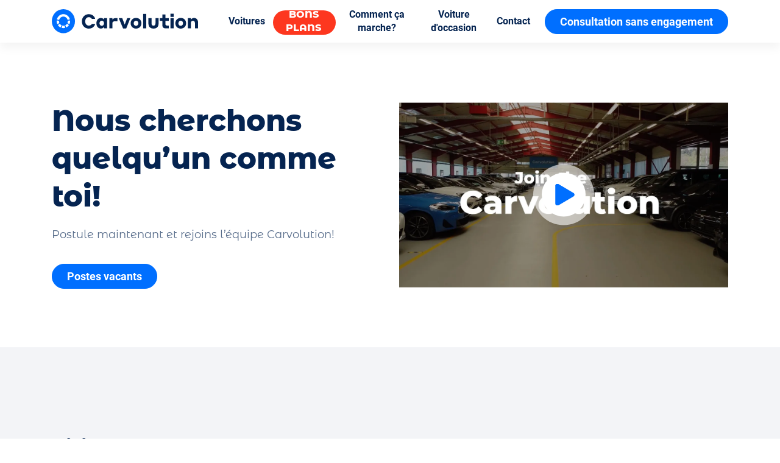

--- FILE ---
content_type: text/html; charset=utf-8
request_url: https://www.carvolution.com/fr/jobs
body_size: 67683
content:
<!DOCTYPE html><html data-beasties-container lang=fr-CH><head><base href=/ ><meta charset=utf-8><meta name=viewport content="width=device-width,initial-scale=1"><link rel=icon type=image/png href=/favicon-96x96.png sizes=96x96><!-- Preconnect to most important 3rd-party domains --><link rel=preconnect href=https://www.googletagmanager.com><link rel=preconnect href=https://assets.cms.carvolution.com><link rel=preconnect href=https://carvo.ch><link rel=preconnect href=https://www.google-analytics.com><link rel=preconnect href=https://www.googleadservices.com><link rel=preconnect href=https://googleads.g.doubleclick.net><link rel=preconnect href=https://tc.connects.ch><!-- temporary varification fb --><meta name=facebook-domain-verification content=oaetmqs635lwzj0mu3xa2ltzt0u3nu><!-- Initialize data layer --><script>window.dataLayer=window.dataLayer||[]</script><!-- Preload fonts --><link rel=preload href=/assets/fonts/montserrat-alternates/MontserratAlternates-Regular.woff2 as=font type=font/ttf crossorigin=anonymous><link rel=preload href=/assets/fonts/montserrat-alternates/MontserratAlternates-Bold.woff2 as=font type=font/ttf crossorigin=anonymous><link rel=preload href=/assets/fonts/montserrat-alternates/MontserratAlternates-ExtraBold.woff2 as=font type=font/ttf crossorigin=anonymous><link rel=preload href=/assets/fonts/roboto-400.woff2 as=font type=font/woff2 crossorigin=anonymous><link rel=preload href=/assets/fonts/roboto-500.woff2 as=font type=font/woff2 crossorigin=anonymous><link rel=preload href=/assets/fonts/roboto-400-italic.woff2 as=font type=font/woff2 crossorigin=anonymous><link rel=preload href=/assets/fonts/roboto-700.woff2 as=font type=font/woff2 crossorigin=anonymous><!-- Fonts --><style rel=preload as=font>@font-face{font-family:'Montserrat Alternates';src:url(/assets/fonts/montserrat-alternates/MontserratAlternates-Regular.woff2) format('woff2'),url(/assets/fonts/montserrat-alternates/MontserratAlternates-Regular.woff) format('woff'),url(/assets/fonts/montserrat-alternates/MontserratAlternates-Regular.ttf) format('truetype');font-weight:500;font-style:normal;font-stretch:normal;font-display:optional}@font-face{font-family:'Montserrat Alternates';src:url(/assets/fonts/montserrat-alternates/MontserratAlternates-Bold.woff2) format('woff2'),url(/assets/fonts/montserrat-alternates/MontserratAlternates-Bold.woff) format('woff'),url(/assets/fonts/montserrat-alternates/MontserratAlternates-Bold.ttf) format('truetype');font-weight:700;font-style:normal;font-stretch:normal;font-display:optional}@font-face{font-family:'Montserrat Alternates';src:url(/assets/fonts/montserrat-alternates/MontserratAlternates-ExtraBold.woff2) format('woff2'),url(/assets/fonts/montserrat-alternates/MontserratAlternates-ExtraBold.woff) format('woff'),url(/assets/fonts/montserrat-alternates/MontserratAlternates-ExtraBold.ttf) format('truetype');font-weight:800;font-style:normal;font-stretch:normal;font-display:optional}@font-face{font-family:Roboto;src:url(/assets/fonts/roboto-400.woff2) format('woff2'),url(/assets/fonts/roboto-400.woff) format('woff'),url(/assets/fonts/roboto-400.ttf) format('opentype');font-style:normal;font-weight:400;font-display:optional}@font-face{font-family:Roboto;src:url(/assets/fonts/roboto-500.woff2) format('woff2'),url(/assets/fonts/roboto-500.woff) format('woff'),url(/assets/fonts/roboto-500.ttf) format('opentype');font-style:normal;font-weight:500;font-display:optional}@font-face{font-family:Roboto;src:url(/assets/fonts/roboto-400-italic.woff2) format('woff2'),url(/assets/fonts/roboto-400-italic.woff) format('woff'),url(/assets/fonts/roboto-400-italic.ttf) format('opentype');font-style:italic;font-weight:400;font-display:optional}@font-face{font-family:Roboto;src:url(/assets/fonts/roboto-700.woff2) format('woff2'),url(/assets/fonts/roboto-700.woff) format('woff'),url(/assets/fonts/roboto-700.ttf) format('opentype');font-style:normal;font-weight:700;font-display:optional}</style><script>function gtag(){dataLayer.push(arguments)}window.dataLayer=window.dataLayer||[]</script><!-- Google Tag Manager --><script>!function(e,t,a,n,g){e[n]=e[n]||[],e[n].push({"gtm.start":(new Date).getTime(),event:"gtm.js"});var m=t.getElementsByTagName(a)[0],s=t.createElement(a);s.async=!0,s.src="https://www.googletagmanager.com/gtm.js?id=GTM-P35G3MK",s.onload=()=>{dataLayer.push({event:"gtm.js","gtm.start":(new Date).getTime(),"gtm.uniqueEventId":0})},m.parentNode.insertBefore(s,m)}(window,document,"script","dataLayer")</script><!-- Browser not supported message --><script>var isIE11=!!window.MSInputMethodContext&&!!document.documentMode;isIE11&&setTimeout((function(){document.getElementById("not-supported-overlay").style.display="flex",document.body.style.overflow="hidden"}),1e3)</script><style>#not-supported-overlay{position:fixed;display:flex;justify-content:center;align-items:center;width:100%;height:100%;top:0;left:0;background-color:rgba(0,0,0,.5);color:#fff;font-size:24px;z-index:1000}</style><style>html{box-sizing:border-box;-ms-overflow-style:scrollbar}*,:after,:before{box-sizing:inherit}html{--mat-sys-on-surface:initial}html{--mat-ripple-color:rgba(0, 0, 0, .1)}html{--mat-option-selected-state-label-text-color:#006fff;--mat-option-label-text-color:rgba(0, 0, 0, .87);--mat-option-hover-state-layer-color:rgba(0, 0, 0, .04);--mat-option-focus-state-layer-color:rgba(0, 0, 0, .04);--mat-option-selected-state-layer-color:rgba(0, 0, 0, .04)}html{--mat-optgroup-label-text-color:rgba(0, 0, 0, .87)}html{--mat-full-pseudo-checkbox-selected-icon-color:#006fff;--mat-full-pseudo-checkbox-selected-checkmark-color:#fafafa;--mat-full-pseudo-checkbox-unselected-icon-color:rgba(0, 0, 0, .54);--mat-full-pseudo-checkbox-disabled-selected-checkmark-color:#fafafa;--mat-full-pseudo-checkbox-disabled-unselected-icon-color:#b0b0b0;--mat-full-pseudo-checkbox-disabled-selected-icon-color:#b0b0b0}html{--mat-minimal-pseudo-checkbox-selected-checkmark-color:#006fff;--mat-minimal-pseudo-checkbox-disabled-selected-checkmark-color:#b0b0b0}html{--mat-app-background-color:#fafafa;--mat-app-text-color:rgba(0, 0, 0, .87);--mat-app-elevation-shadow-level-0:0px 0px 0px 0px rgba(0, 0, 0, .2),0px 0px 0px 0px rgba(0, 0, 0, .14),0px 0px 0px 0px rgba(0, 0, 0, .12);--mat-app-elevation-shadow-level-1:0px 2px 1px -1px rgba(0, 0, 0, .2),0px 1px 1px 0px rgba(0, 0, 0, .14),0px 1px 3px 0px rgba(0, 0, 0, .12);--mat-app-elevation-shadow-level-2:0px 3px 1px -2px rgba(0, 0, 0, .2),0px 2px 2px 0px rgba(0, 0, 0, .14),0px 1px 5px 0px rgba(0, 0, 0, .12);--mat-app-elevation-shadow-level-3:0px 3px 3px -2px rgba(0, 0, 0, .2),0px 3px 4px 0px rgba(0, 0, 0, .14),0px 1px 8px 0px rgba(0, 0, 0, .12);--mat-app-elevation-shadow-level-4:0px 2px 4px -1px rgba(0, 0, 0, .2),0px 4px 5px 0px rgba(0, 0, 0, .14),0px 1px 10px 0px rgba(0, 0, 0, .12);--mat-app-elevation-shadow-level-5:0px 3px 5px -1px rgba(0, 0, 0, .2),0px 5px 8px 0px rgba(0, 0, 0, .14),0px 1px 14px 0px rgba(0, 0, 0, .12);--mat-app-elevation-shadow-level-6:0px 3px 5px -1px rgba(0, 0, 0, .2),0px 6px 10px 0px rgba(0, 0, 0, .14),0px 1px 18px 0px rgba(0, 0, 0, .12);--mat-app-elevation-shadow-level-7:0px 4px 5px -2px rgba(0, 0, 0, .2),0px 7px 10px 1px rgba(0, 0, 0, .14),0px 2px 16px 1px rgba(0, 0, 0, .12);--mat-app-elevation-shadow-level-8:0px 5px 5px -3px rgba(0, 0, 0, .2),0px 8px 10px 1px rgba(0, 0, 0, .14),0px 3px 14px 2px rgba(0, 0, 0, .12);--mat-app-elevation-shadow-level-9:0px 5px 6px -3px rgba(0, 0, 0, .2),0px 9px 12px 1px rgba(0, 0, 0, .14),0px 3px 16px 2px rgba(0, 0, 0, .12);--mat-app-elevation-shadow-level-10:0px 6px 6px -3px rgba(0, 0, 0, .2),0px 10px 14px 1px rgba(0, 0, 0, .14),0px 4px 18px 3px rgba(0, 0, 0, .12);--mat-app-elevation-shadow-level-11:0px 6px 7px -4px rgba(0, 0, 0, .2),0px 11px 15px 1px rgba(0, 0, 0, .14),0px 4px 20px 3px rgba(0, 0, 0, .12);--mat-app-elevation-shadow-level-12:0px 7px 8px -4px rgba(0, 0, 0, .2),0px 12px 17px 2px rgba(0, 0, 0, .14),0px 5px 22px 4px rgba(0, 0, 0, .12);--mat-app-elevation-shadow-level-13:0px 7px 8px -4px rgba(0, 0, 0, .2),0px 13px 19px 2px rgba(0, 0, 0, .14),0px 5px 24px 4px rgba(0, 0, 0, .12);--mat-app-elevation-shadow-level-14:0px 7px 9px -4px rgba(0, 0, 0, .2),0px 14px 21px 2px rgba(0, 0, 0, .14),0px 5px 26px 4px rgba(0, 0, 0, .12);--mat-app-elevation-shadow-level-15:0px 8px 9px -5px rgba(0, 0, 0, .2),0px 15px 22px 2px rgba(0, 0, 0, .14),0px 6px 28px 5px rgba(0, 0, 0, .12);--mat-app-elevation-shadow-level-16:0px 8px 10px -5px rgba(0, 0, 0, .2),0px 16px 24px 2px rgba(0, 0, 0, .14),0px 6px 30px 5px rgba(0, 0, 0, .12);--mat-app-elevation-shadow-level-17:0px 8px 11px -5px rgba(0, 0, 0, .2),0px 17px 26px 2px rgba(0, 0, 0, .14),0px 6px 32px 5px rgba(0, 0, 0, .12);--mat-app-elevation-shadow-level-18:0px 9px 11px -5px rgba(0, 0, 0, .2),0px 18px 28px 2px rgba(0, 0, 0, .14),0px 7px 34px 6px rgba(0, 0, 0, .12);--mat-app-elevation-shadow-level-19:0px 9px 12px -6px rgba(0, 0, 0, .2),0px 19px 29px 2px rgba(0, 0, 0, .14),0px 7px 36px 6px rgba(0, 0, 0, .12);--mat-app-elevation-shadow-level-20:0px 10px 13px -6px rgba(0, 0, 0, .2),0px 20px 31px 3px rgba(0, 0, 0, .14),0px 8px 38px 7px rgba(0, 0, 0, .12);--mat-app-elevation-shadow-level-21:0px 10px 13px -6px rgba(0, 0, 0, .2),0px 21px 33px 3px rgba(0, 0, 0, .14),0px 8px 40px 7px rgba(0, 0, 0, .12);--mat-app-elevation-shadow-level-22:0px 10px 14px -6px rgba(0, 0, 0, .2),0px 22px 35px 3px rgba(0, 0, 0, .14),0px 8px 42px 7px rgba(0, 0, 0, .12);--mat-app-elevation-shadow-level-23:0px 11px 14px -7px rgba(0, 0, 0, .2),0px 23px 36px 3px rgba(0, 0, 0, .14),0px 9px 44px 8px rgba(0, 0, 0, .12);--mat-app-elevation-shadow-level-24:0px 11px 15px -7px rgba(0, 0, 0, .2),0px 24px 38px 3px rgba(0, 0, 0, .14),0px 9px 46px 8px rgba(0, 0, 0, .12)}html{--mat-option-label-text-font:Roboto,sans-serif;--mat-option-label-text-line-height:24px;--mat-option-label-text-size:16px;--mat-option-label-text-tracking:.03125em;--mat-option-label-text-weight:400}html{--mat-optgroup-label-text-font:Roboto,sans-serif;--mat-optgroup-label-text-line-height:24px;--mat-optgroup-label-text-size:16px;--mat-optgroup-label-text-tracking:.03125em;--mat-optgroup-label-text-weight:400}html{--mdc-elevated-card-container-shape:4px}html{--mdc-outlined-card-container-shape:4px;--mdc-outlined-card-outline-width:1px}html{--mdc-elevated-card-container-color:white;--mdc-elevated-card-container-elevation:0px 2px 1px -1px rgba(0, 0, 0, .2),0px 1px 1px 0px rgba(0, 0, 0, .14),0px 1px 3px 0px rgba(0, 0, 0, .12)}html{--mdc-outlined-card-container-color:white;--mdc-outlined-card-outline-color:rgba(0, 0, 0, .12);--mdc-outlined-card-container-elevation:0px 0px 0px 0px rgba(0, 0, 0, .2),0px 0px 0px 0px rgba(0, 0, 0, .14),0px 0px 0px 0px rgba(0, 0, 0, .12)}html{--mat-card-subtitle-text-color:rgba(0, 0, 0, .54)}html{--mat-card-title-text-font:Roboto,sans-serif;--mat-card-title-text-line-height:32px;--mat-card-title-text-size:20px;--mat-card-title-text-tracking:.0125em;--mat-card-title-text-weight:500;--mat-card-subtitle-text-font:Roboto,sans-serif;--mat-card-subtitle-text-line-height:22px;--mat-card-subtitle-text-size:14px;--mat-card-subtitle-text-tracking:.0071428571em;--mat-card-subtitle-text-weight:500}html{--mdc-linear-progress-active-indicator-height:4px;--mdc-linear-progress-track-height:4px;--mdc-linear-progress-track-shape:0}html{--mdc-plain-tooltip-container-shape:4px;--mdc-plain-tooltip-supporting-text-line-height:16px}html{--mdc-plain-tooltip-container-color:#616161;--mdc-plain-tooltip-supporting-text-color:#fff}html{--mdc-plain-tooltip-supporting-text-font:Roboto,sans-serif;--mdc-plain-tooltip-supporting-text-size:12px;--mdc-plain-tooltip-supporting-text-weight:400;--mdc-plain-tooltip-supporting-text-tracking:.0333333333em}html{--mdc-filled-text-field-active-indicator-height:1px;--mdc-filled-text-field-focus-active-indicator-height:2px;--mdc-filled-text-field-container-shape:4px}html{--mdc-outlined-text-field-outline-width:1px;--mdc-outlined-text-field-focus-outline-width:2px;--mdc-outlined-text-field-container-shape:4px}html{--mdc-filled-text-field-caret-color:#006fff;--mdc-filled-text-field-focus-active-indicator-color:#006fff;--mdc-filled-text-field-focus-label-text-color:rgba(0, 111, 255, .87);--mdc-filled-text-field-container-color:rgb(244.8, 244.8, 244.8);--mdc-filled-text-field-disabled-container-color:rgb(249.9, 249.9, 249.9);--mdc-filled-text-field-label-text-color:rgba(0, 0, 0, .6);--mdc-filled-text-field-hover-label-text-color:rgba(0, 0, 0, .6);--mdc-filled-text-field-disabled-label-text-color:rgba(0, 0, 0, .38);--mdc-filled-text-field-input-text-color:rgba(0, 0, 0, .87);--mdc-filled-text-field-disabled-input-text-color:rgba(0, 0, 0, .38);--mdc-filled-text-field-input-text-placeholder-color:rgba(0, 0, 0, .6);--mdc-filled-text-field-error-hover-label-text-color:#ff6200;--mdc-filled-text-field-error-focus-label-text-color:#ff6200;--mdc-filled-text-field-error-label-text-color:#ff6200;--mdc-filled-text-field-error-caret-color:#ff6200;--mdc-filled-text-field-active-indicator-color:rgba(0, 0, 0, .42);--mdc-filled-text-field-disabled-active-indicator-color:rgba(0, 0, 0, .06);--mdc-filled-text-field-hover-active-indicator-color:rgba(0, 0, 0, .87);--mdc-filled-text-field-error-active-indicator-color:#ff6200;--mdc-filled-text-field-error-focus-active-indicator-color:#ff6200;--mdc-filled-text-field-error-hover-active-indicator-color:#ff6200}html{--mdc-outlined-text-field-caret-color:#006fff;--mdc-outlined-text-field-focus-outline-color:#006fff;--mdc-outlined-text-field-focus-label-text-color:rgba(0, 111, 255, .87);--mdc-outlined-text-field-label-text-color:rgba(0, 0, 0, .6);--mdc-outlined-text-field-hover-label-text-color:rgba(0, 0, 0, .6);--mdc-outlined-text-field-disabled-label-text-color:rgba(0, 0, 0, .38);--mdc-outlined-text-field-input-text-color:rgba(0, 0, 0, .87);--mdc-outlined-text-field-disabled-input-text-color:rgba(0, 0, 0, .38);--mdc-outlined-text-field-input-text-placeholder-color:rgba(0, 0, 0, .6);--mdc-outlined-text-field-error-caret-color:#ff6200;--mdc-outlined-text-field-error-focus-label-text-color:#ff6200;--mdc-outlined-text-field-error-label-text-color:#ff6200;--mdc-outlined-text-field-error-hover-label-text-color:#ff6200;--mdc-outlined-text-field-outline-color:rgba(0, 0, 0, .38);--mdc-outlined-text-field-disabled-outline-color:rgba(0, 0, 0, .06);--mdc-outlined-text-field-hover-outline-color:rgba(0, 0, 0, .87);--mdc-outlined-text-field-error-focus-outline-color:#ff6200;--mdc-outlined-text-field-error-hover-outline-color:#ff6200;--mdc-outlined-text-field-error-outline-color:#ff6200}html{--mat-form-field-focus-select-arrow-color:rgba(0, 111, 255, .87);--mat-form-field-disabled-input-text-placeholder-color:rgba(0, 0, 0, .38);--mat-form-field-state-layer-color:rgba(0, 0, 0, .87);--mat-form-field-error-text-color:#ff6200;--mat-form-field-select-option-text-color:inherit;--mat-form-field-select-disabled-option-text-color:GrayText;--mat-form-field-leading-icon-color:unset;--mat-form-field-disabled-leading-icon-color:unset;--mat-form-field-trailing-icon-color:unset;--mat-form-field-disabled-trailing-icon-color:unset;--mat-form-field-error-focus-trailing-icon-color:unset;--mat-form-field-error-hover-trailing-icon-color:unset;--mat-form-field-error-trailing-icon-color:unset;--mat-form-field-enabled-select-arrow-color:rgba(0, 0, 0, .54);--mat-form-field-disabled-select-arrow-color:rgba(0, 0, 0, .38);--mat-form-field-hover-state-layer-opacity:.04;--mat-form-field-focus-state-layer-opacity:.08}html{--mat-form-field-container-height:56px;--mat-form-field-filled-label-display:block;--mat-form-field-container-vertical-padding:16px;--mat-form-field-filled-with-label-container-padding-top:24px;--mat-form-field-filled-with-label-container-padding-bottom:8px}html{--mdc-filled-text-field-label-text-font:Roboto,sans-serif;--mdc-filled-text-field-label-text-size:16px;--mdc-filled-text-field-label-text-tracking:.03125em;--mdc-filled-text-field-label-text-weight:400}html{--mdc-outlined-text-field-label-text-font:Roboto,sans-serif;--mdc-outlined-text-field-label-text-size:16px;--mdc-outlined-text-field-label-text-tracking:.03125em;--mdc-outlined-text-field-label-text-weight:400}html{--mat-form-field-container-text-font:Roboto,sans-serif;--mat-form-field-container-text-line-height:24px;--mat-form-field-container-text-size:16px;--mat-form-field-container-text-tracking:.03125em;--mat-form-field-container-text-weight:400;--mat-form-field-outlined-label-text-populated-size:16px;--mat-form-field-subscript-text-font:Roboto,sans-serif;--mat-form-field-subscript-text-line-height:20px;--mat-form-field-subscript-text-size:12px;--mat-form-field-subscript-text-tracking:.0333333333em;--mat-form-field-subscript-text-weight:400}html{--mat-select-container-elevation-shadow:0px 5px 5px -3px rgba(0, 0, 0, .2),0px 8px 10px 1px rgba(0, 0, 0, .14),0px 3px 14px 2px rgba(0, 0, 0, .12)}html{--mat-select-panel-background-color:white;--mat-select-enabled-trigger-text-color:rgba(0, 0, 0, .87);--mat-select-disabled-trigger-text-color:rgba(0, 0, 0, .38);--mat-select-placeholder-text-color:rgba(0, 0, 0, .6);--mat-select-enabled-arrow-color:rgba(0, 0, 0, .54);--mat-select-disabled-arrow-color:rgba(0, 0, 0, .38);--mat-select-focused-arrow-color:rgba(0, 111, 255, .87);--mat-select-invalid-arrow-color:rgba(255, 98, 0, .87)}html{--mat-select-arrow-transform:translateY(-8px)}html{--mat-select-trigger-text-font:Roboto,sans-serif;--mat-select-trigger-text-line-height:24px;--mat-select-trigger-text-size:16px;--mat-select-trigger-text-tracking:.03125em;--mat-select-trigger-text-weight:400}html{--mat-autocomplete-container-shape:4px;--mat-autocomplete-container-elevation-shadow:0px 5px 5px -3px rgba(0, 0, 0, .2),0px 8px 10px 1px rgba(0, 0, 0, .14),0px 3px 14px 2px rgba(0, 0, 0, .12)}html{--mat-autocomplete-background-color:white}html{--mdc-dialog-container-shape:4px}html{--mat-dialog-container-elevation-shadow:0px 11px 15px -7px rgba(0, 0, 0, .2),0px 24px 38px 3px rgba(0, 0, 0, .14),0px 9px 46px 8px rgba(0, 0, 0, .12);--mat-dialog-container-max-width:80vw;--mat-dialog-container-small-max-width:80vw;--mat-dialog-container-min-width:0;--mat-dialog-actions-alignment:start;--mat-dialog-actions-padding:8px;--mat-dialog-content-padding:20px 24px;--mat-dialog-with-actions-content-padding:20px 24px;--mat-dialog-headline-padding:0 24px 9px}html{--mdc-dialog-container-color:white;--mdc-dialog-subhead-color:rgba(0, 0, 0, .87);--mdc-dialog-supporting-text-color:rgba(0, 0, 0, .6)}html{--mdc-dialog-subhead-font:Roboto,sans-serif;--mdc-dialog-subhead-line-height:32px;--mdc-dialog-subhead-size:20px;--mdc-dialog-subhead-weight:500;--mdc-dialog-subhead-tracking:.0125em;--mdc-dialog-supporting-text-font:Roboto,sans-serif;--mdc-dialog-supporting-text-line-height:24px;--mdc-dialog-supporting-text-size:16px;--mdc-dialog-supporting-text-weight:400;--mdc-dialog-supporting-text-tracking:.03125em}html{--mdc-switch-disabled-selected-icon-opacity:.38;--mdc-switch-disabled-track-opacity:.12;--mdc-switch-disabled-unselected-icon-opacity:.38;--mdc-switch-handle-height:20px;--mdc-switch-handle-shape:10px;--mdc-switch-handle-width:20px;--mdc-switch-selected-icon-size:18px;--mdc-switch-track-height:14px;--mdc-switch-track-shape:7px;--mdc-switch-track-width:36px;--mdc-switch-unselected-icon-size:18px;--mdc-switch-selected-focus-state-layer-opacity:.12;--mdc-switch-selected-hover-state-layer-opacity:.04;--mdc-switch-selected-pressed-state-layer-opacity:.1;--mdc-switch-unselected-focus-state-layer-opacity:.12;--mdc-switch-unselected-hover-state-layer-opacity:.04;--mdc-switch-unselected-pressed-state-layer-opacity:.1}html{--mdc-switch-selected-focus-state-layer-color:#006fff;--mdc-switch-selected-handle-color:#006fff;--mdc-switch-selected-hover-state-layer-color:#006fff;--mdc-switch-selected-pressed-state-layer-color:#006fff;--mdc-switch-selected-focus-handle-color:#006fff;--mdc-switch-selected-hover-handle-color:#006fff;--mdc-switch-selected-pressed-handle-color:#006fff;--mdc-switch-selected-focus-track-color:#006fff;--mdc-switch-selected-hover-track-color:#006fff;--mdc-switch-selected-pressed-track-color:#006fff;--mdc-switch-selected-track-color:#006fff;--mdc-switch-disabled-selected-handle-color:#424242;--mdc-switch-disabled-selected-icon-color:#fff;--mdc-switch-disabled-selected-track-color:#424242;--mdc-switch-disabled-unselected-handle-color:#424242;--mdc-switch-disabled-unselected-icon-color:#fff;--mdc-switch-disabled-unselected-track-color:#424242;--mdc-switch-handle-surface-color:#fff;--mdc-switch-selected-icon-color:#fff;--mdc-switch-unselected-focus-handle-color:#212121;--mdc-switch-unselected-focus-state-layer-color:#424242;--mdc-switch-unselected-focus-track-color:#e0e0e0;--mdc-switch-unselected-handle-color:#616161;--mdc-switch-unselected-hover-handle-color:#212121;--mdc-switch-unselected-hover-state-layer-color:#424242;--mdc-switch-unselected-hover-track-color:#e0e0e0;--mdc-switch-unselected-icon-color:#fff;--mdc-switch-unselected-pressed-handle-color:#212121;--mdc-switch-unselected-pressed-state-layer-color:#424242;--mdc-switch-unselected-pressed-track-color:#e0e0e0;--mdc-switch-unselected-track-color:#e0e0e0;--mdc-switch-handle-elevation-shadow:0px 2px 1px -1px rgba(0, 0, 0, .2),0px 1px 1px 0px rgba(0, 0, 0, .14),0px 1px 3px 0px rgba(0, 0, 0, .12);--mdc-switch-disabled-handle-elevation-shadow:0px 0px 0px 0px rgba(0, 0, 0, .2),0px 0px 0px 0px rgba(0, 0, 0, .14),0px 0px 0px 0px rgba(0, 0, 0, .12)}html{--mdc-switch-disabled-label-text-color:rgba(0, 0, 0, .38)}html{--mdc-switch-state-layer-size:40px}html{--mdc-radio-disabled-selected-icon-opacity:.38;--mdc-radio-disabled-unselected-icon-opacity:.38;--mdc-radio-state-layer-size:40px}html{--mdc-radio-state-layer-size:40px}html{--mat-radio-touch-target-display:block}html{--mat-radio-label-text-font:Roboto,sans-serif;--mat-radio-label-text-line-height:20px;--mat-radio-label-text-size:14px;--mat-radio-label-text-tracking:.0178571429em;--mat-radio-label-text-weight:400}html{--mdc-slider-active-track-height:6px;--mdc-slider-active-track-shape:9999px;--mdc-slider-handle-height:20px;--mdc-slider-handle-shape:50%;--mdc-slider-handle-width:20px;--mdc-slider-inactive-track-height:4px;--mdc-slider-inactive-track-shape:9999px;--mdc-slider-with-overlap-handle-outline-width:1px;--mdc-slider-with-tick-marks-active-container-opacity:.6;--mdc-slider-with-tick-marks-container-shape:50%;--mdc-slider-with-tick-marks-container-size:2px;--mdc-slider-with-tick-marks-inactive-container-opacity:.6;--mdc-slider-handle-elevation:0px 2px 1px -1px rgba(0, 0, 0, .2),0px 1px 1px 0px rgba(0, 0, 0, .14),0px 1px 3px 0px rgba(0, 0, 0, .12)}html{--mat-slider-value-indicator-width:auto;--mat-slider-value-indicator-height:32px;--mat-slider-value-indicator-caret-display:block;--mat-slider-value-indicator-border-radius:4px;--mat-slider-value-indicator-padding:0 12px;--mat-slider-value-indicator-text-transform:none;--mat-slider-value-indicator-container-transform:translateX(-50%)}html{--mdc-slider-handle-color:#006fff;--mdc-slider-focus-handle-color:#006fff;--mdc-slider-hover-handle-color:#006fff;--mdc-slider-active-track-color:#006fff;--mdc-slider-inactive-track-color:#006fff;--mdc-slider-with-tick-marks-inactive-container-color:#006fff;--mdc-slider-with-tick-marks-active-container-color:white;--mdc-slider-disabled-active-track-color:#000;--mdc-slider-disabled-handle-color:#000;--mdc-slider-disabled-inactive-track-color:#000;--mdc-slider-label-container-color:#000;--mdc-slider-label-label-text-color:#fff;--mdc-slider-with-overlap-handle-outline-color:#fff;--mdc-slider-with-tick-marks-disabled-container-color:#000}html{--mat-slider-ripple-color:#006fff;--mat-slider-hover-state-layer-color:rgba(0, 111, 255, .05);--mat-slider-focus-state-layer-color:rgba(0, 111, 255, .2);--mat-slider-value-indicator-opacity:.6}html{--mdc-slider-label-label-text-font:Roboto,sans-serif;--mdc-slider-label-label-text-size:14px;--mdc-slider-label-label-text-line-height:22px;--mdc-slider-label-label-text-tracking:.0071428571em;--mdc-slider-label-label-text-weight:500}html{--mat-menu-container-shape:4px;--mat-menu-divider-bottom-spacing:0;--mat-menu-divider-top-spacing:0;--mat-menu-item-spacing:16px;--mat-menu-item-icon-size:24px;--mat-menu-item-leading-spacing:16px;--mat-menu-item-trailing-spacing:16px;--mat-menu-item-with-icon-leading-spacing:16px;--mat-menu-item-with-icon-trailing-spacing:16px;--mat-menu-container-elevation-shadow:0px 5px 5px -3px rgba(0, 0, 0, .2),0px 8px 10px 1px rgba(0, 0, 0, .14),0px 3px 14px 2px rgba(0, 0, 0, .12)}html{--mat-menu-item-label-text-color:rgba(0, 0, 0, .87);--mat-menu-item-icon-color:rgba(0, 0, 0, .87);--mat-menu-item-hover-state-layer-color:rgba(0, 0, 0, .04);--mat-menu-item-focus-state-layer-color:rgba(0, 0, 0, .04);--mat-menu-container-color:white;--mat-menu-divider-color:rgba(0, 0, 0, .12)}html{--mat-menu-item-label-text-font:Roboto,sans-serif;--mat-menu-item-label-text-size:16px;--mat-menu-item-label-text-tracking:.03125em;--mat-menu-item-label-text-line-height:24px;--mat-menu-item-label-text-weight:400}html{--mdc-list-list-item-container-shape:0;--mdc-list-list-item-leading-avatar-shape:50%;--mdc-list-list-item-container-color:transparent;--mdc-list-list-item-selected-container-color:transparent;--mdc-list-list-item-leading-avatar-color:transparent;--mdc-list-list-item-leading-icon-size:24px;--mdc-list-list-item-leading-avatar-size:40px;--mdc-list-list-item-trailing-icon-size:24px;--mdc-list-list-item-disabled-state-layer-color:transparent;--mdc-list-list-item-disabled-state-layer-opacity:0;--mdc-list-list-item-disabled-label-text-opacity:.38;--mdc-list-list-item-disabled-leading-icon-opacity:.38;--mdc-list-list-item-disabled-trailing-icon-opacity:.38}html{--mat-list-active-indicator-color:transparent;--mat-list-active-indicator-shape:4px}html{--mdc-list-list-item-label-text-color:rgba(0, 0, 0, .87);--mdc-list-list-item-supporting-text-color:rgba(0, 0, 0, .54);--mdc-list-list-item-leading-icon-color:rgba(0, 0, 0, .38);--mdc-list-list-item-trailing-supporting-text-color:rgba(0, 0, 0, .38);--mdc-list-list-item-trailing-icon-color:rgba(0, 0, 0, .38);--mdc-list-list-item-selected-trailing-icon-color:rgba(0, 0, 0, .38);--mdc-list-list-item-disabled-label-text-color:black;--mdc-list-list-item-disabled-leading-icon-color:black;--mdc-list-list-item-disabled-trailing-icon-color:black;--mdc-list-list-item-hover-label-text-color:rgba(0, 0, 0, .87);--mdc-list-list-item-hover-leading-icon-color:rgba(0, 0, 0, .38);--mdc-list-list-item-hover-trailing-icon-color:rgba(0, 0, 0, .38);--mdc-list-list-item-focus-label-text-color:rgba(0, 0, 0, .87);--mdc-list-list-item-hover-state-layer-color:black;--mdc-list-list-item-hover-state-layer-opacity:.04;--mdc-list-list-item-focus-state-layer-color:black;--mdc-list-list-item-focus-state-layer-opacity:.12}html{--mdc-list-list-item-one-line-container-height:48px;--mdc-list-list-item-two-line-container-height:64px;--mdc-list-list-item-three-line-container-height:88px}html{--mat-list-list-item-leading-icon-start-space:16px;--mat-list-list-item-leading-icon-end-space:32px}html{--mdc-list-list-item-label-text-font:Roboto,sans-serif;--mdc-list-list-item-label-text-line-height:24px;--mdc-list-list-item-label-text-size:16px;--mdc-list-list-item-label-text-tracking:.03125em;--mdc-list-list-item-label-text-weight:400;--mdc-list-list-item-supporting-text-font:Roboto,sans-serif;--mdc-list-list-item-supporting-text-line-height:20px;--mdc-list-list-item-supporting-text-size:14px;--mdc-list-list-item-supporting-text-tracking:.0178571429em;--mdc-list-list-item-supporting-text-weight:400;--mdc-list-list-item-trailing-supporting-text-font:Roboto,sans-serif;--mdc-list-list-item-trailing-supporting-text-line-height:20px;--mdc-list-list-item-trailing-supporting-text-size:12px;--mdc-list-list-item-trailing-supporting-text-tracking:.0333333333em;--mdc-list-list-item-trailing-supporting-text-weight:400}html{--mat-paginator-container-text-color:rgba(0, 0, 0, .87);--mat-paginator-container-background-color:white;--mat-paginator-enabled-icon-color:rgba(0, 0, 0, .54);--mat-paginator-disabled-icon-color:rgba(0, 0, 0, .12)}html{--mat-paginator-container-size:56px;--mat-paginator-form-field-container-height:40px;--mat-paginator-form-field-container-vertical-padding:8px;--mat-paginator-touch-target-display:block}html{--mat-paginator-container-text-font:Roboto,sans-serif;--mat-paginator-container-text-line-height:20px;--mat-paginator-container-text-size:12px;--mat-paginator-container-text-tracking:.0333333333em;--mat-paginator-container-text-weight:400;--mat-paginator-select-trigger-text-size:12px}html{--mdc-secondary-navigation-tab-container-height:48px}html{--mdc-tab-indicator-active-indicator-height:2px;--mdc-tab-indicator-active-indicator-shape:0}html{--mat-tab-header-divider-color:transparent;--mat-tab-header-divider-height:0}html{--mdc-checkbox-disabled-selected-checkmark-color:#fff;--mdc-checkbox-selected-focus-state-layer-opacity:.16;--mdc-checkbox-selected-hover-state-layer-opacity:.04;--mdc-checkbox-selected-pressed-state-layer-opacity:.16;--mdc-checkbox-unselected-focus-state-layer-opacity:.16;--mdc-checkbox-unselected-hover-state-layer-opacity:.04;--mdc-checkbox-unselected-pressed-state-layer-opacity:.16}html{--mdc-checkbox-disabled-selected-icon-color:rgba(0, 0, 0, .38);--mdc-checkbox-disabled-unselected-icon-color:rgba(0, 0, 0, .38);--mdc-checkbox-selected-checkmark-color:white;--mdc-checkbox-selected-focus-icon-color:#006fff;--mdc-checkbox-selected-hover-icon-color:#006fff;--mdc-checkbox-selected-icon-color:#006fff;--mdc-checkbox-selected-pressed-icon-color:#006fff;--mdc-checkbox-unselected-focus-icon-color:#212121;--mdc-checkbox-unselected-hover-icon-color:#212121;--mdc-checkbox-unselected-icon-color:rgba(0, 0, 0, .54);--mdc-checkbox-selected-focus-state-layer-color:#006fff;--mdc-checkbox-selected-hover-state-layer-color:#006fff;--mdc-checkbox-selected-pressed-state-layer-color:#006fff;--mdc-checkbox-unselected-focus-state-layer-color:black;--mdc-checkbox-unselected-hover-state-layer-color:black;--mdc-checkbox-unselected-pressed-state-layer-color:black}html{--mat-checkbox-disabled-label-color:rgba(0, 0, 0, .38);--mat-checkbox-label-text-color:rgba(0, 0, 0, .87)}html{--mdc-checkbox-state-layer-size:40px}html{--mat-checkbox-touch-target-display:block}html{--mat-checkbox-label-text-font:Roboto,sans-serif;--mat-checkbox-label-text-line-height:20px;--mat-checkbox-label-text-size:14px;--mat-checkbox-label-text-tracking:.0178571429em;--mat-checkbox-label-text-weight:400}html{--mdc-text-button-container-shape:4px;--mdc-text-button-keep-touch-target:false}html{--mdc-filled-button-container-shape:4px;--mdc-filled-button-keep-touch-target:false}html{--mdc-protected-button-container-shape:4px;--mdc-protected-button-container-elevation-shadow:0px 3px 1px -2px rgba(0, 0, 0, .2),0px 2px 2px 0px rgba(0, 0, 0, .14),0px 1px 5px 0px rgba(0, 0, 0, .12);--mdc-protected-button-disabled-container-elevation-shadow:0px 0px 0px 0px rgba(0, 0, 0, .2),0px 0px 0px 0px rgba(0, 0, 0, .14),0px 0px 0px 0px rgba(0, 0, 0, .12);--mdc-protected-button-focus-container-elevation-shadow:0px 2px 4px -1px rgba(0, 0, 0, .2),0px 4px 5px 0px rgba(0, 0, 0, .14),0px 1px 10px 0px rgba(0, 0, 0, .12);--mdc-protected-button-hover-container-elevation-shadow:0px 2px 4px -1px rgba(0, 0, 0, .2),0px 4px 5px 0px rgba(0, 0, 0, .14),0px 1px 10px 0px rgba(0, 0, 0, .12);--mdc-protected-button-pressed-container-elevation-shadow:0px 5px 5px -3px rgba(0, 0, 0, .2),0px 8px 10px 1px rgba(0, 0, 0, .14),0px 3px 14px 2px rgba(0, 0, 0, .12)}html{--mdc-outlined-button-keep-touch-target:false;--mdc-outlined-button-outline-width:1px;--mdc-outlined-button-container-shape:4px}html{--mat-text-button-horizontal-padding:8px;--mat-text-button-with-icon-horizontal-padding:8px;--mat-text-button-icon-spacing:8px;--mat-text-button-icon-offset:0}html{--mat-filled-button-horizontal-padding:16px;--mat-filled-button-icon-spacing:8px;--mat-filled-button-icon-offset:-4px}html{--mat-protected-button-horizontal-padding:16px;--mat-protected-button-icon-spacing:8px;--mat-protected-button-icon-offset:-4px}html{--mat-outlined-button-horizontal-padding:15px;--mat-outlined-button-icon-spacing:8px;--mat-outlined-button-icon-offset:-4px}html{--mdc-text-button-label-text-color:black;--mdc-text-button-disabled-label-text-color:rgba(0, 0, 0, .38)}html{--mat-text-button-state-layer-color:black;--mat-text-button-disabled-state-layer-color:black;--mat-text-button-ripple-color:rgba(0, 0, 0, .1);--mat-text-button-hover-state-layer-opacity:.04;--mat-text-button-focus-state-layer-opacity:.12;--mat-text-button-pressed-state-layer-opacity:.12}html{--mdc-filled-button-container-color:white;--mdc-filled-button-label-text-color:black;--mdc-filled-button-disabled-container-color:rgba(0, 0, 0, .12);--mdc-filled-button-disabled-label-text-color:rgba(0, 0, 0, .38)}html{--mat-filled-button-state-layer-color:black;--mat-filled-button-disabled-state-layer-color:black;--mat-filled-button-ripple-color:rgba(0, 0, 0, .1);--mat-filled-button-hover-state-layer-opacity:.04;--mat-filled-button-focus-state-layer-opacity:.12;--mat-filled-button-pressed-state-layer-opacity:.12}html{--mdc-protected-button-container-color:white;--mdc-protected-button-label-text-color:black;--mdc-protected-button-disabled-container-color:rgba(0, 0, 0, .12);--mdc-protected-button-disabled-label-text-color:rgba(0, 0, 0, .38)}html{--mat-protected-button-state-layer-color:black;--mat-protected-button-disabled-state-layer-color:black;--mat-protected-button-ripple-color:rgba(0, 0, 0, .1);--mat-protected-button-hover-state-layer-opacity:.04;--mat-protected-button-focus-state-layer-opacity:.12;--mat-protected-button-pressed-state-layer-opacity:.12}html{--mdc-outlined-button-disabled-outline-color:rgba(0, 0, 0, .12);--mdc-outlined-button-disabled-label-text-color:rgba(0, 0, 0, .38);--mdc-outlined-button-label-text-color:black;--mdc-outlined-button-outline-color:rgba(0, 0, 0, .12)}html{--mat-outlined-button-state-layer-color:black;--mat-outlined-button-disabled-state-layer-color:black;--mat-outlined-button-ripple-color:rgba(0, 0, 0, .1);--mat-outlined-button-hover-state-layer-opacity:.04;--mat-outlined-button-focus-state-layer-opacity:.12;--mat-outlined-button-pressed-state-layer-opacity:.12}html{--mdc-text-button-container-height:36px}html{--mdc-filled-button-container-height:36px}html{--mdc-protected-button-container-height:36px}html{--mdc-outlined-button-container-height:36px}html{--mat-text-button-touch-target-display:block}html{--mat-filled-button-touch-target-display:block}html{--mat-protected-button-touch-target-display:block}html{--mat-outlined-button-touch-target-display:block}html{--mdc-text-button-label-text-font:Roboto,sans-serif;--mdc-text-button-label-text-size:14px;--mdc-text-button-label-text-tracking:.0892857143em;--mdc-text-button-label-text-weight:500;--mdc-text-button-label-text-transform:none}html{--mdc-filled-button-label-text-font:Roboto,sans-serif;--mdc-filled-button-label-text-size:14px;--mdc-filled-button-label-text-tracking:.0892857143em;--mdc-filled-button-label-text-weight:500;--mdc-filled-button-label-text-transform:none}html{--mdc-protected-button-label-text-font:Roboto,sans-serif;--mdc-protected-button-label-text-size:14px;--mdc-protected-button-label-text-tracking:.0892857143em;--mdc-protected-button-label-text-weight:500;--mdc-protected-button-label-text-transform:none}html{--mdc-outlined-button-label-text-font:Roboto,sans-serif;--mdc-outlined-button-label-text-size:14px;--mdc-outlined-button-label-text-tracking:.0892857143em;--mdc-outlined-button-label-text-weight:500;--mdc-outlined-button-label-text-transform:none}html{--mdc-icon-button-icon-size:24px}html{--mdc-icon-button-icon-color:inherit;--mdc-icon-button-disabled-icon-color:rgba(0, 0, 0, .38)}html{--mat-icon-button-state-layer-color:black;--mat-icon-button-disabled-state-layer-color:black;--mat-icon-button-ripple-color:rgba(0, 0, 0, .1);--mat-icon-button-hover-state-layer-opacity:.04;--mat-icon-button-focus-state-layer-opacity:.12;--mat-icon-button-pressed-state-layer-opacity:.12}html{--mat-icon-button-touch-target-display:block}html{--mdc-fab-container-shape:50%;--mdc-fab-container-elevation-shadow:0px 3px 5px -1px rgba(0, 0, 0, .2),0px 6px 10px 0px rgba(0, 0, 0, .14),0px 1px 18px 0px rgba(0, 0, 0, .12);--mdc-fab-focus-container-elevation-shadow:0px 5px 5px -3px rgba(0, 0, 0, .2),0px 8px 10px 1px rgba(0, 0, 0, .14),0px 3px 14px 2px rgba(0, 0, 0, .12);--mdc-fab-hover-container-elevation-shadow:0px 5px 5px -3px rgba(0, 0, 0, .2),0px 8px 10px 1px rgba(0, 0, 0, .14),0px 3px 14px 2px rgba(0, 0, 0, .12);--mdc-fab-pressed-container-elevation-shadow:0px 7px 8px -4px rgba(0, 0, 0, .2),0px 12px 17px 2px rgba(0, 0, 0, .14),0px 5px 22px 4px rgba(0, 0, 0, .12)}html{--mdc-fab-small-container-shape:50%;--mdc-fab-small-container-elevation-shadow:0px 3px 5px -1px rgba(0, 0, 0, .2),0px 6px 10px 0px rgba(0, 0, 0, .14),0px 1px 18px 0px rgba(0, 0, 0, .12);--mdc-fab-small-focus-container-elevation-shadow:0px 5px 5px -3px rgba(0, 0, 0, .2),0px 8px 10px 1px rgba(0, 0, 0, .14),0px 3px 14px 2px rgba(0, 0, 0, .12);--mdc-fab-small-hover-container-elevation-shadow:0px 5px 5px -3px rgba(0, 0, 0, .2),0px 8px 10px 1px rgba(0, 0, 0, .14),0px 3px 14px 2px rgba(0, 0, 0, .12);--mdc-fab-small-pressed-container-elevation-shadow:0px 7px 8px -4px rgba(0, 0, 0, .2),0px 12px 17px 2px rgba(0, 0, 0, .14),0px 5px 22px 4px rgba(0, 0, 0, .12)}html{--mdc-extended-fab-container-height:48px;--mdc-extended-fab-container-shape:24px;--mdc-extended-fab-container-elevation-shadow:0px 3px 5px -1px rgba(0, 0, 0, .2),0px 6px 10px 0px rgba(0, 0, 0, .14),0px 1px 18px 0px rgba(0, 0, 0, .12);--mdc-extended-fab-focus-container-elevation-shadow:0px 5px 5px -3px rgba(0, 0, 0, .2),0px 8px 10px 1px rgba(0, 0, 0, .14),0px 3px 14px 2px rgba(0, 0, 0, .12);--mdc-extended-fab-hover-container-elevation-shadow:0px 5px 5px -3px rgba(0, 0, 0, .2),0px 8px 10px 1px rgba(0, 0, 0, .14),0px 3px 14px 2px rgba(0, 0, 0, .12);--mdc-extended-fab-pressed-container-elevation-shadow:0px 7px 8px -4px rgba(0, 0, 0, .2),0px 12px 17px 2px rgba(0, 0, 0, .14),0px 5px 22px 4px rgba(0, 0, 0, .12)}html{--mdc-fab-container-color:white}html{--mat-fab-foreground-color:black;--mat-fab-state-layer-color:black;--mat-fab-disabled-state-layer-color:black;--mat-fab-ripple-color:rgba(0, 0, 0, .1);--mat-fab-hover-state-layer-opacity:.04;--mat-fab-focus-state-layer-opacity:.12;--mat-fab-pressed-state-layer-opacity:.12;--mat-fab-disabled-state-container-color:rgba(0, 0, 0, .12);--mat-fab-disabled-state-foreground-color:rgba(0, 0, 0, .38)}html{--mdc-fab-small-container-color:white}html{--mat-fab-small-foreground-color:black;--mat-fab-small-state-layer-color:black;--mat-fab-small-disabled-state-layer-color:black;--mat-fab-small-ripple-color:rgba(0, 0, 0, .1);--mat-fab-small-hover-state-layer-opacity:.04;--mat-fab-small-focus-state-layer-opacity:.12;--mat-fab-small-pressed-state-layer-opacity:.12;--mat-fab-small-disabled-state-container-color:rgba(0, 0, 0, .12);--mat-fab-small-disabled-state-foreground-color:rgba(0, 0, 0, .38)}html{--mat-fab-touch-target-display:block}html{--mat-fab-small-touch-target-display:block}html{--mdc-extended-fab-label-text-font:Roboto,sans-serif;--mdc-extended-fab-label-text-size:14px;--mdc-extended-fab-label-text-tracking:.0892857143em;--mdc-extended-fab-label-text-weight:500}html{--mdc-snackbar-container-shape:4px}html{--mdc-snackbar-container-color:#333333;--mdc-snackbar-supporting-text-color:rgba(255, 255, 255, .87)}html{--mat-snack-bar-button-color:#006fff}html{--mdc-snackbar-supporting-text-font:Roboto,sans-serif;--mdc-snackbar-supporting-text-line-height:20px;--mdc-snackbar-supporting-text-size:14px;--mdc-snackbar-supporting-text-weight:400}html{--mat-table-row-item-outline-width:1px}html{--mat-table-background-color:white;--mat-table-header-headline-color:rgba(0, 0, 0, .87);--mat-table-row-item-label-text-color:rgba(0, 0, 0, .87);--mat-table-row-item-outline-color:rgba(0, 0, 0, .12)}html{--mat-table-header-container-height:56px;--mat-table-footer-container-height:52px;--mat-table-row-item-container-height:52px}html{--mat-table-header-headline-font:Roboto,sans-serif;--mat-table-header-headline-line-height:22px;--mat-table-header-headline-size:14px;--mat-table-header-headline-weight:500;--mat-table-header-headline-tracking:.0071428571em;--mat-table-row-item-label-text-font:Roboto,sans-serif;--mat-table-row-item-label-text-line-height:20px;--mat-table-row-item-label-text-size:14px;--mat-table-row-item-label-text-weight:400;--mat-table-row-item-label-text-tracking:.0178571429em;--mat-table-footer-supporting-text-font:Roboto,sans-serif;--mat-table-footer-supporting-text-line-height:20px;--mat-table-footer-supporting-text-size:14px;--mat-table-footer-supporting-text-weight:400;--mat-table-footer-supporting-text-tracking:.0178571429em}html{--mdc-circular-progress-active-indicator-width:4px;--mdc-circular-progress-size:48px}html{--mdc-circular-progress-active-indicator-color:#006fff}html{--mat-badge-container-shape:50%;--mat-badge-container-size:unset;--mat-badge-small-size-container-size:unset;--mat-badge-large-size-container-size:unset;--mat-badge-legacy-container-size:22px;--mat-badge-legacy-small-size-container-size:16px;--mat-badge-legacy-large-size-container-size:28px;--mat-badge-container-offset:-11px 0;--mat-badge-small-size-container-offset:-8px 0;--mat-badge-large-size-container-offset:-14px 0;--mat-badge-container-overlap-offset:-11px;--mat-badge-small-size-container-overlap-offset:-8px;--mat-badge-large-size-container-overlap-offset:-14px;--mat-badge-container-padding:0;--mat-badge-small-size-container-padding:0;--mat-badge-large-size-container-padding:0}html{--mat-badge-background-color:#006fff;--mat-badge-text-color:white;--mat-badge-disabled-state-background-color:#b9b9b9;--mat-badge-disabled-state-text-color:rgba(0, 0, 0, .38)}html{--mat-badge-text-font:Roboto,sans-serif;--mat-badge-line-height:22px;--mat-badge-text-size:12px;--mat-badge-text-weight:600;--mat-badge-small-size-text-size:9px;--mat-badge-small-size-line-height:16px;--mat-badge-large-size-text-size:24px;--mat-badge-large-size-line-height:28px}html{--mat-bottom-sheet-container-shape:4px}html{--mat-bottom-sheet-container-text-color:rgba(0, 0, 0, .87);--mat-bottom-sheet-container-background-color:white}html{--mat-bottom-sheet-container-text-font:Roboto,sans-serif;--mat-bottom-sheet-container-text-line-height:20px;--mat-bottom-sheet-container-text-size:14px;--mat-bottom-sheet-container-text-tracking:.0178571429em;--mat-bottom-sheet-container-text-weight:400}html{--mat-legacy-button-toggle-height:36px;--mat-legacy-button-toggle-shape:2px;--mat-legacy-button-toggle-focus-state-layer-opacity:1}html{--mat-standard-button-toggle-shape:4px;--mat-standard-button-toggle-hover-state-layer-opacity:.04;--mat-standard-button-toggle-focus-state-layer-opacity:.12}html{--mat-legacy-button-toggle-text-color:rgba(0, 0, 0, .38);--mat-legacy-button-toggle-state-layer-color:rgba(0, 0, 0, .12);--mat-legacy-button-toggle-selected-state-text-color:rgba(0, 0, 0, .54);--mat-legacy-button-toggle-selected-state-background-color:#e0e0e0;--mat-legacy-button-toggle-disabled-state-text-color:rgba(0, 0, 0, .26);--mat-legacy-button-toggle-disabled-state-background-color:#eeeeee;--mat-legacy-button-toggle-disabled-selected-state-background-color:#bdbdbd}html{--mat-standard-button-toggle-text-color:rgba(0, 0, 0, .87);--mat-standard-button-toggle-background-color:white;--mat-standard-button-toggle-state-layer-color:black;--mat-standard-button-toggle-selected-state-background-color:#e0e0e0;--mat-standard-button-toggle-selected-state-text-color:rgba(0, 0, 0, .87);--mat-standard-button-toggle-disabled-state-text-color:rgba(0, 0, 0, .26);--mat-standard-button-toggle-disabled-state-background-color:white;--mat-standard-button-toggle-disabled-selected-state-text-color:rgba(0, 0, 0, .87);--mat-standard-button-toggle-disabled-selected-state-background-color:#bdbdbd;--mat-standard-button-toggle-divider-color:rgb(224.4, 224.4, 224.4)}html{--mat-standard-button-toggle-height:48px}html{--mat-legacy-button-toggle-label-text-font:Roboto,sans-serif;--mat-legacy-button-toggle-label-text-line-height:24px;--mat-legacy-button-toggle-label-text-size:16px;--mat-legacy-button-toggle-label-text-tracking:.03125em;--mat-legacy-button-toggle-label-text-weight:400}html{--mat-standard-button-toggle-label-text-font:Roboto,sans-serif;--mat-standard-button-toggle-label-text-line-height:24px;--mat-standard-button-toggle-label-text-size:16px;--mat-standard-button-toggle-label-text-tracking:.03125em;--mat-standard-button-toggle-label-text-weight:400}html{--mat-datepicker-calendar-container-shape:4px;--mat-datepicker-calendar-container-touch-shape:4px;--mat-datepicker-calendar-container-elevation-shadow:0px 2px 4px -1px rgba(0, 0, 0, .2),0px 4px 5px 0px rgba(0, 0, 0, .14),0px 1px 10px 0px rgba(0, 0, 0, .12);--mat-datepicker-calendar-container-touch-elevation-shadow:0px 11px 15px -7px rgba(0, 0, 0, .2),0px 24px 38px 3px rgba(0, 0, 0, .14),0px 9px 46px 8px rgba(0, 0, 0, .12)}html{--mat-datepicker-calendar-date-selected-state-text-color:white;--mat-datepicker-calendar-date-selected-state-background-color:#006fff;--mat-datepicker-calendar-date-selected-disabled-state-background-color:rgba(0, 111, 255, .4);--mat-datepicker-calendar-date-today-selected-state-outline-color:white;--mat-datepicker-calendar-date-focus-state-background-color:rgba(0, 111, 255, .3);--mat-datepicker-calendar-date-hover-state-background-color:rgba(0, 111, 255, .3);--mat-datepicker-toggle-active-state-icon-color:#006fff;--mat-datepicker-calendar-date-in-range-state-background-color:rgba(0, 111, 255, .2);--mat-datepicker-calendar-date-in-comparison-range-state-background-color:rgba(249, 171, 0, .2);--mat-datepicker-calendar-date-in-overlap-range-state-background-color:#a8dab5;--mat-datepicker-calendar-date-in-overlap-range-selected-state-background-color:rgb(69.5241935484, 163.4758064516, 93.9516129032);--mat-datepicker-toggle-icon-color:rgba(0, 0, 0, .54);--mat-datepicker-calendar-body-label-text-color:rgba(0, 0, 0, .54);--mat-datepicker-calendar-period-button-text-color:black;--mat-datepicker-calendar-period-button-icon-color:rgba(0, 0, 0, .54);--mat-datepicker-calendar-navigation-button-icon-color:rgba(0, 0, 0, .54);--mat-datepicker-calendar-header-divider-color:rgba(0, 0, 0, .12);--mat-datepicker-calendar-header-text-color:rgba(0, 0, 0, .54);--mat-datepicker-calendar-date-today-outline-color:rgba(0, 0, 0, .38);--mat-datepicker-calendar-date-today-disabled-state-outline-color:rgba(0, 0, 0, .18);--mat-datepicker-calendar-date-text-color:rgba(0, 0, 0, .87);--mat-datepicker-calendar-date-outline-color:transparent;--mat-datepicker-calendar-date-disabled-state-text-color:rgba(0, 0, 0, .38);--mat-datepicker-calendar-date-preview-state-outline-color:rgba(0, 0, 0, .24);--mat-datepicker-range-input-separator-color:rgba(0, 0, 0, .87);--mat-datepicker-range-input-disabled-state-separator-color:rgba(0, 0, 0, .38);--mat-datepicker-range-input-disabled-state-text-color:rgba(0, 0, 0, .38);--mat-datepicker-calendar-container-background-color:white;--mat-datepicker-calendar-container-text-color:rgba(0, 0, 0, .87)}html{--mat-datepicker-calendar-text-font:Roboto,sans-serif;--mat-datepicker-calendar-text-size:13px;--mat-datepicker-calendar-body-label-text-size:14px;--mat-datepicker-calendar-body-label-text-weight:500;--mat-datepicker-calendar-period-button-text-size:14px;--mat-datepicker-calendar-period-button-text-weight:500;--mat-datepicker-calendar-header-text-size:11px;--mat-datepicker-calendar-header-text-weight:400}html{--mat-divider-width:1px}html{--mat-divider-color:rgba(0, 0, 0, .12)}html{--mat-expansion-container-shape:4px;--mat-expansion-legacy-header-indicator-display:inline-block;--mat-expansion-header-indicator-display:none}html{--mat-expansion-container-background-color:white;--mat-expansion-container-text-color:rgba(0, 0, 0, .87);--mat-expansion-actions-divider-color:rgba(0, 0, 0, .12);--mat-expansion-header-hover-state-layer-color:rgba(0, 0, 0, .04);--mat-expansion-header-focus-state-layer-color:rgba(0, 0, 0, .04);--mat-expansion-header-disabled-state-text-color:rgba(0, 0, 0, .26);--mat-expansion-header-text-color:rgba(0, 0, 0, .87);--mat-expansion-header-description-color:rgba(0, 0, 0, .54);--mat-expansion-header-indicator-color:rgba(0, 0, 0, .54)}html{--mat-expansion-header-collapsed-state-height:48px;--mat-expansion-header-expanded-state-height:64px}html{--mat-expansion-header-text-font:Roboto,sans-serif;--mat-expansion-header-text-size:14px;--mat-expansion-header-text-weight:500;--mat-expansion-header-text-line-height:inherit;--mat-expansion-header-text-tracking:inherit;--mat-expansion-container-text-font:Roboto,sans-serif;--mat-expansion-container-text-line-height:20px;--mat-expansion-container-text-size:14px;--mat-expansion-container-text-tracking:.0178571429em;--mat-expansion-container-text-weight:400}html{--mat-grid-list-tile-header-primary-text-size:14px;--mat-grid-list-tile-header-secondary-text-size:12px;--mat-grid-list-tile-footer-primary-text-size:14px;--mat-grid-list-tile-footer-secondary-text-size:12px}html{--mat-icon-color:inherit}html{--mat-sidenav-container-shape:0;--mat-sidenav-container-elevation-shadow:0px 8px 10px -5px rgba(0, 0, 0, .2),0px 16px 24px 2px rgba(0, 0, 0, .14),0px 6px 30px 5px rgba(0, 0, 0, .12);--mat-sidenav-container-width:auto}html{--mat-sidenav-container-divider-color:rgba(0, 0, 0, .12);--mat-sidenav-container-background-color:white;--mat-sidenav-container-text-color:rgba(0, 0, 0, .87);--mat-sidenav-content-background-color:#fafafa;--mat-sidenav-content-text-color:rgba(0, 0, 0, .87);--mat-sidenav-scrim-color:rgba(0, 0, 0, .6)}html{--mat-stepper-header-icon-foreground-color:white;--mat-stepper-header-selected-state-icon-background-color:#006fff;--mat-stepper-header-selected-state-icon-foreground-color:white;--mat-stepper-header-done-state-icon-background-color:#006fff;--mat-stepper-header-done-state-icon-foreground-color:white;--mat-stepper-header-edit-state-icon-background-color:#006fff;--mat-stepper-header-edit-state-icon-foreground-color:white;--mat-stepper-container-color:white;--mat-stepper-line-color:rgba(0, 0, 0, .12);--mat-stepper-header-hover-state-layer-color:rgba(0, 0, 0, .04);--mat-stepper-header-focus-state-layer-color:rgba(0, 0, 0, .04);--mat-stepper-header-label-text-color:rgba(0, 0, 0, .54);--mat-stepper-header-optional-label-text-color:rgba(0, 0, 0, .54);--mat-stepper-header-selected-state-label-text-color:rgba(0, 0, 0, .87);--mat-stepper-header-error-state-label-text-color:#ff6200;--mat-stepper-header-icon-background-color:rgba(0, 0, 0, .54);--mat-stepper-header-error-state-icon-foreground-color:#ff6200;--mat-stepper-header-error-state-icon-background-color:transparent}html{--mat-stepper-header-height:72px}html{--mat-stepper-container-text-font:Roboto,sans-serif;--mat-stepper-header-label-text-font:Roboto,sans-serif;--mat-stepper-header-label-text-size:14px;--mat-stepper-header-label-text-weight:400;--mat-stepper-header-error-state-label-text-size:16px;--mat-stepper-header-selected-state-label-text-size:16px;--mat-stepper-header-selected-state-label-text-weight:400}html{--mat-sort-arrow-color:rgb(117.3, 117.3, 117.3)}html{--mat-toolbar-container-background-color:whitesmoke;--mat-toolbar-container-text-color:rgba(0, 0, 0, .87)}html{--mat-toolbar-standard-height:64px;--mat-toolbar-mobile-height:56px}html{--mat-toolbar-title-text-font:Roboto,sans-serif;--mat-toolbar-title-text-line-height:32px;--mat-toolbar-title-text-size:20px;--mat-toolbar-title-text-tracking:.0125em;--mat-toolbar-title-text-weight:500}html{--mat-tree-container-background-color:white;--mat-tree-node-text-color:rgba(0, 0, 0, .87)}html{--mat-tree-node-min-height:48px}html{--mat-tree-node-text-font:Roboto,sans-serif;--mat-tree-node-text-size:14px;--mat-tree-node-text-weight:400}html{--mat-timepicker-container-shape:4px;--mat-timepicker-container-elevation-shadow:0px 5px 5px -3px rgba(0, 0, 0, .2),0px 8px 10px 1px rgba(0, 0, 0, .14),0px 3px 14px 2px rgba(0, 0, 0, .12)}html{--mat-timepicker-container-background-color:white}:root{--mdc-typography-body1-font-family:$font-regular;--mdc-dialog-supporting-text-size:16px;--mdc-dialog-supporting-text-line-height:2.5rem;--mdc-shape-small:6px;--mdc-typography-body1-font-size:1.6rem;--mdc-typography-body2-font-size:1.6rem;--mdc-typography-body1-line-height:3rem;--mdc-typography-body1-font-weight:normal;--mdc-typography-body1-text-decoration:inherit;--mdc-typography-body1-text-transform:none}:root{--swiper-theme-color:#007aff}:root{--swiper-navigation-size:44px}html{height:100%;font-size:62.5%;scroll-behavior:smooth}body{height:100%;padding:0;margin:0;background-color:#fff;font-family:Roboto;font-weight:400;font-size:1.7rem;line-height:1.5;color:#647793;-webkit-hyphens:manual;hyphens:manual;-webkit-font-smoothing:antialiased;-moz-osx-font-smoothing:grayscale}@media (min-width:992px){body{font-size:1.8rem}}</style><style>.ml-2{margin-left:8px!important}.mt-4{margin-top:16px!important}.pt-6{padding-top:24px!important}.pb-6{padding-bottom:24px!important}html{box-sizing:border-box;-ms-overflow-style:scrollbar}*,:after,:before{box-sizing:inherit}.container{width:100%;padding-right:15px;padding-left:15px;margin-right:auto;margin-left:auto}@media (min-width:576px){.container{max-width:540px}}@media (min-width:768px){.container{max-width:750px}}@media (min-width:992px){.container{max-width:960px}}@media (min-width:1200px){.container{max-width:1140px}}@media (min-width:1400px){.container{max-width:1320px}}.container-fluid{width:100%;padding-right:15px;padding-left:15px;margin-right:auto;margin-left:auto}.row{display:flex;flex-wrap:wrap;margin-right:-15px;margin-left:-15px}.col-12,.col-lg-4,.col-lg-6,.col-lg-8,.col-md-6,.col-xl-4,.col-xl-8{position:relative;width:100%;min-height:1px;padding-right:15px;padding-left:15px}.col-12{flex:0 0 100%;max-width:100%}@media (min-width:768px){.col-md-6{flex:0 0 50%;max-width:50%}}@media (min-width:992px){.col-lg-4{flex:0 0 33.3333333333%;max-width:33.3333333333%}.col-lg-6{flex:0 0 50%;max-width:50%}.col-lg-8{flex:0 0 66.6666666667%;max-width:66.6666666667%}}@media (min-width:1200px){.col-xl-4{flex:0 0 33.3333333333%;max-width:33.3333333333%}.col-xl-8{flex:0 0 66.6666666667%;max-width:66.6666666667%}}.justify-content-center{justify-content:center!important}.align-self-start{align-self:flex-start!important}@media (min-width:992px){.justify-content-lg-start{justify-content:flex-start!important}.justify-content-lg-center{justify-content:center!important}}html{--mat-sys-on-surface:initial}html{--mat-ripple-color:rgba(0, 0, 0, .1)}html{--mat-option-selected-state-label-text-color:#006fff;--mat-option-label-text-color:rgba(0, 0, 0, .87);--mat-option-hover-state-layer-color:rgba(0, 0, 0, .04);--mat-option-focus-state-layer-color:rgba(0, 0, 0, .04);--mat-option-selected-state-layer-color:rgba(0, 0, 0, .04)}html{--mat-optgroup-label-text-color:rgba(0, 0, 0, .87)}html{--mat-full-pseudo-checkbox-selected-icon-color:#006fff;--mat-full-pseudo-checkbox-selected-checkmark-color:#fafafa;--mat-full-pseudo-checkbox-unselected-icon-color:rgba(0, 0, 0, .54);--mat-full-pseudo-checkbox-disabled-selected-checkmark-color:#fafafa;--mat-full-pseudo-checkbox-disabled-unselected-icon-color:#b0b0b0;--mat-full-pseudo-checkbox-disabled-selected-icon-color:#b0b0b0}html{--mat-minimal-pseudo-checkbox-selected-checkmark-color:#006fff;--mat-minimal-pseudo-checkbox-disabled-selected-checkmark-color:#b0b0b0}html{--mat-app-background-color:#fafafa;--mat-app-text-color:rgba(0, 0, 0, .87);--mat-app-elevation-shadow-level-0:0px 0px 0px 0px rgba(0, 0, 0, .2),0px 0px 0px 0px rgba(0, 0, 0, .14),0px 0px 0px 0px rgba(0, 0, 0, .12);--mat-app-elevation-shadow-level-1:0px 2px 1px -1px rgba(0, 0, 0, .2),0px 1px 1px 0px rgba(0, 0, 0, .14),0px 1px 3px 0px rgba(0, 0, 0, .12);--mat-app-elevation-shadow-level-2:0px 3px 1px -2px rgba(0, 0, 0, .2),0px 2px 2px 0px rgba(0, 0, 0, .14),0px 1px 5px 0px rgba(0, 0, 0, .12);--mat-app-elevation-shadow-level-3:0px 3px 3px -2px rgba(0, 0, 0, .2),0px 3px 4px 0px rgba(0, 0, 0, .14),0px 1px 8px 0px rgba(0, 0, 0, .12);--mat-app-elevation-shadow-level-4:0px 2px 4px -1px rgba(0, 0, 0, .2),0px 4px 5px 0px rgba(0, 0, 0, .14),0px 1px 10px 0px rgba(0, 0, 0, .12);--mat-app-elevation-shadow-level-5:0px 3px 5px -1px rgba(0, 0, 0, .2),0px 5px 8px 0px rgba(0, 0, 0, .14),0px 1px 14px 0px rgba(0, 0, 0, .12);--mat-app-elevation-shadow-level-6:0px 3px 5px -1px rgba(0, 0, 0, .2),0px 6px 10px 0px rgba(0, 0, 0, .14),0px 1px 18px 0px rgba(0, 0, 0, .12);--mat-app-elevation-shadow-level-7:0px 4px 5px -2px rgba(0, 0, 0, .2),0px 7px 10px 1px rgba(0, 0, 0, .14),0px 2px 16px 1px rgba(0, 0, 0, .12);--mat-app-elevation-shadow-level-8:0px 5px 5px -3px rgba(0, 0, 0, .2),0px 8px 10px 1px rgba(0, 0, 0, .14),0px 3px 14px 2px rgba(0, 0, 0, .12);--mat-app-elevation-shadow-level-9:0px 5px 6px -3px rgba(0, 0, 0, .2),0px 9px 12px 1px rgba(0, 0, 0, .14),0px 3px 16px 2px rgba(0, 0, 0, .12);--mat-app-elevation-shadow-level-10:0px 6px 6px -3px rgba(0, 0, 0, .2),0px 10px 14px 1px rgba(0, 0, 0, .14),0px 4px 18px 3px rgba(0, 0, 0, .12);--mat-app-elevation-shadow-level-11:0px 6px 7px -4px rgba(0, 0, 0, .2),0px 11px 15px 1px rgba(0, 0, 0, .14),0px 4px 20px 3px rgba(0, 0, 0, .12);--mat-app-elevation-shadow-level-12:0px 7px 8px -4px rgba(0, 0, 0, .2),0px 12px 17px 2px rgba(0, 0, 0, .14),0px 5px 22px 4px rgba(0, 0, 0, .12);--mat-app-elevation-shadow-level-13:0px 7px 8px -4px rgba(0, 0, 0, .2),0px 13px 19px 2px rgba(0, 0, 0, .14),0px 5px 24px 4px rgba(0, 0, 0, .12);--mat-app-elevation-shadow-level-14:0px 7px 9px -4px rgba(0, 0, 0, .2),0px 14px 21px 2px rgba(0, 0, 0, .14),0px 5px 26px 4px rgba(0, 0, 0, .12);--mat-app-elevation-shadow-level-15:0px 8px 9px -5px rgba(0, 0, 0, .2),0px 15px 22px 2px rgba(0, 0, 0, .14),0px 6px 28px 5px rgba(0, 0, 0, .12);--mat-app-elevation-shadow-level-16:0px 8px 10px -5px rgba(0, 0, 0, .2),0px 16px 24px 2px rgba(0, 0, 0, .14),0px 6px 30px 5px rgba(0, 0, 0, .12);--mat-app-elevation-shadow-level-17:0px 8px 11px -5px rgba(0, 0, 0, .2),0px 17px 26px 2px rgba(0, 0, 0, .14),0px 6px 32px 5px rgba(0, 0, 0, .12);--mat-app-elevation-shadow-level-18:0px 9px 11px -5px rgba(0, 0, 0, .2),0px 18px 28px 2px rgba(0, 0, 0, .14),0px 7px 34px 6px rgba(0, 0, 0, .12);--mat-app-elevation-shadow-level-19:0px 9px 12px -6px rgba(0, 0, 0, .2),0px 19px 29px 2px rgba(0, 0, 0, .14),0px 7px 36px 6px rgba(0, 0, 0, .12);--mat-app-elevation-shadow-level-20:0px 10px 13px -6px rgba(0, 0, 0, .2),0px 20px 31px 3px rgba(0, 0, 0, .14),0px 8px 38px 7px rgba(0, 0, 0, .12);--mat-app-elevation-shadow-level-21:0px 10px 13px -6px rgba(0, 0, 0, .2),0px 21px 33px 3px rgba(0, 0, 0, .14),0px 8px 40px 7px rgba(0, 0, 0, .12);--mat-app-elevation-shadow-level-22:0px 10px 14px -6px rgba(0, 0, 0, .2),0px 22px 35px 3px rgba(0, 0, 0, .14),0px 8px 42px 7px rgba(0, 0, 0, .12);--mat-app-elevation-shadow-level-23:0px 11px 14px -7px rgba(0, 0, 0, .2),0px 23px 36px 3px rgba(0, 0, 0, .14),0px 9px 44px 8px rgba(0, 0, 0, .12);--mat-app-elevation-shadow-level-24:0px 11px 15px -7px rgba(0, 0, 0, .2),0px 24px 38px 3px rgba(0, 0, 0, .14),0px 9px 46px 8px rgba(0, 0, 0, .12)}html{--mat-option-label-text-font:Roboto,sans-serif;--mat-option-label-text-line-height:24px;--mat-option-label-text-size:16px;--mat-option-label-text-tracking:.03125em;--mat-option-label-text-weight:400}html{--mat-optgroup-label-text-font:Roboto,sans-serif;--mat-optgroup-label-text-line-height:24px;--mat-optgroup-label-text-size:16px;--mat-optgroup-label-text-tracking:.03125em;--mat-optgroup-label-text-weight:400}html{--mdc-elevated-card-container-shape:4px}html{--mdc-outlined-card-container-shape:4px;--mdc-outlined-card-outline-width:1px}html{--mdc-elevated-card-container-color:white;--mdc-elevated-card-container-elevation:0px 2px 1px -1px rgba(0, 0, 0, .2),0px 1px 1px 0px rgba(0, 0, 0, .14),0px 1px 3px 0px rgba(0, 0, 0, .12)}html{--mdc-outlined-card-container-color:white;--mdc-outlined-card-outline-color:rgba(0, 0, 0, .12);--mdc-outlined-card-container-elevation:0px 0px 0px 0px rgba(0, 0, 0, .2),0px 0px 0px 0px rgba(0, 0, 0, .14),0px 0px 0px 0px rgba(0, 0, 0, .12)}html{--mat-card-subtitle-text-color:rgba(0, 0, 0, .54)}html{--mat-card-title-text-font:Roboto,sans-serif;--mat-card-title-text-line-height:32px;--mat-card-title-text-size:20px;--mat-card-title-text-tracking:.0125em;--mat-card-title-text-weight:500;--mat-card-subtitle-text-font:Roboto,sans-serif;--mat-card-subtitle-text-line-height:22px;--mat-card-subtitle-text-size:14px;--mat-card-subtitle-text-tracking:.0071428571em;--mat-card-subtitle-text-weight:500}html{--mdc-linear-progress-active-indicator-height:4px;--mdc-linear-progress-track-height:4px;--mdc-linear-progress-track-shape:0}html{--mdc-plain-tooltip-container-shape:4px;--mdc-plain-tooltip-supporting-text-line-height:16px}html{--mdc-plain-tooltip-container-color:#616161;--mdc-plain-tooltip-supporting-text-color:#fff}html{--mdc-plain-tooltip-supporting-text-font:Roboto,sans-serif;--mdc-plain-tooltip-supporting-text-size:12px;--mdc-plain-tooltip-supporting-text-weight:400;--mdc-plain-tooltip-supporting-text-tracking:.0333333333em}html{--mdc-filled-text-field-active-indicator-height:1px;--mdc-filled-text-field-focus-active-indicator-height:2px;--mdc-filled-text-field-container-shape:4px}html{--mdc-outlined-text-field-outline-width:1px;--mdc-outlined-text-field-focus-outline-width:2px;--mdc-outlined-text-field-container-shape:4px}html{--mdc-filled-text-field-caret-color:#006fff;--mdc-filled-text-field-focus-active-indicator-color:#006fff;--mdc-filled-text-field-focus-label-text-color:rgba(0, 111, 255, .87);--mdc-filled-text-field-container-color:rgb(244.8, 244.8, 244.8);--mdc-filled-text-field-disabled-container-color:rgb(249.9, 249.9, 249.9);--mdc-filled-text-field-label-text-color:rgba(0, 0, 0, .6);--mdc-filled-text-field-hover-label-text-color:rgba(0, 0, 0, .6);--mdc-filled-text-field-disabled-label-text-color:rgba(0, 0, 0, .38);--mdc-filled-text-field-input-text-color:rgba(0, 0, 0, .87);--mdc-filled-text-field-disabled-input-text-color:rgba(0, 0, 0, .38);--mdc-filled-text-field-input-text-placeholder-color:rgba(0, 0, 0, .6);--mdc-filled-text-field-error-hover-label-text-color:#ff6200;--mdc-filled-text-field-error-focus-label-text-color:#ff6200;--mdc-filled-text-field-error-label-text-color:#ff6200;--mdc-filled-text-field-error-caret-color:#ff6200;--mdc-filled-text-field-active-indicator-color:rgba(0, 0, 0, .42);--mdc-filled-text-field-disabled-active-indicator-color:rgba(0, 0, 0, .06);--mdc-filled-text-field-hover-active-indicator-color:rgba(0, 0, 0, .87);--mdc-filled-text-field-error-active-indicator-color:#ff6200;--mdc-filled-text-field-error-focus-active-indicator-color:#ff6200;--mdc-filled-text-field-error-hover-active-indicator-color:#ff6200}html{--mdc-outlined-text-field-caret-color:#006fff;--mdc-outlined-text-field-focus-outline-color:#006fff;--mdc-outlined-text-field-focus-label-text-color:rgba(0, 111, 255, .87);--mdc-outlined-text-field-label-text-color:rgba(0, 0, 0, .6);--mdc-outlined-text-field-hover-label-text-color:rgba(0, 0, 0, .6);--mdc-outlined-text-field-disabled-label-text-color:rgba(0, 0, 0, .38);--mdc-outlined-text-field-input-text-color:rgba(0, 0, 0, .87);--mdc-outlined-text-field-disabled-input-text-color:rgba(0, 0, 0, .38);--mdc-outlined-text-field-input-text-placeholder-color:rgba(0, 0, 0, .6);--mdc-outlined-text-field-error-caret-color:#ff6200;--mdc-outlined-text-field-error-focus-label-text-color:#ff6200;--mdc-outlined-text-field-error-label-text-color:#ff6200;--mdc-outlined-text-field-error-hover-label-text-color:#ff6200;--mdc-outlined-text-field-outline-color:rgba(0, 0, 0, .38);--mdc-outlined-text-field-disabled-outline-color:rgba(0, 0, 0, .06);--mdc-outlined-text-field-hover-outline-color:rgba(0, 0, 0, .87);--mdc-outlined-text-field-error-focus-outline-color:#ff6200;--mdc-outlined-text-field-error-hover-outline-color:#ff6200;--mdc-outlined-text-field-error-outline-color:#ff6200}html{--mat-form-field-focus-select-arrow-color:rgba(0, 111, 255, .87);--mat-form-field-disabled-input-text-placeholder-color:rgba(0, 0, 0, .38);--mat-form-field-state-layer-color:rgba(0, 0, 0, .87);--mat-form-field-error-text-color:#ff6200;--mat-form-field-select-option-text-color:inherit;--mat-form-field-select-disabled-option-text-color:GrayText;--mat-form-field-leading-icon-color:unset;--mat-form-field-disabled-leading-icon-color:unset;--mat-form-field-trailing-icon-color:unset;--mat-form-field-disabled-trailing-icon-color:unset;--mat-form-field-error-focus-trailing-icon-color:unset;--mat-form-field-error-hover-trailing-icon-color:unset;--mat-form-field-error-trailing-icon-color:unset;--mat-form-field-enabled-select-arrow-color:rgba(0, 0, 0, .54);--mat-form-field-disabled-select-arrow-color:rgba(0, 0, 0, .38);--mat-form-field-hover-state-layer-opacity:.04;--mat-form-field-focus-state-layer-opacity:.08}html{--mat-form-field-container-height:56px;--mat-form-field-filled-label-display:block;--mat-form-field-container-vertical-padding:16px;--mat-form-field-filled-with-label-container-padding-top:24px;--mat-form-field-filled-with-label-container-padding-bottom:8px}html{--mdc-filled-text-field-label-text-font:Roboto,sans-serif;--mdc-filled-text-field-label-text-size:16px;--mdc-filled-text-field-label-text-tracking:.03125em;--mdc-filled-text-field-label-text-weight:400}html{--mdc-outlined-text-field-label-text-font:Roboto,sans-serif;--mdc-outlined-text-field-label-text-size:16px;--mdc-outlined-text-field-label-text-tracking:.03125em;--mdc-outlined-text-field-label-text-weight:400}html{--mat-form-field-container-text-font:Roboto,sans-serif;--mat-form-field-container-text-line-height:24px;--mat-form-field-container-text-size:16px;--mat-form-field-container-text-tracking:.03125em;--mat-form-field-container-text-weight:400;--mat-form-field-outlined-label-text-populated-size:16px;--mat-form-field-subscript-text-font:Roboto,sans-serif;--mat-form-field-subscript-text-line-height:20px;--mat-form-field-subscript-text-size:12px;--mat-form-field-subscript-text-tracking:.0333333333em;--mat-form-field-subscript-text-weight:400}html{--mat-select-container-elevation-shadow:0px 5px 5px -3px rgba(0, 0, 0, .2),0px 8px 10px 1px rgba(0, 0, 0, .14),0px 3px 14px 2px rgba(0, 0, 0, .12)}html{--mat-select-panel-background-color:white;--mat-select-enabled-trigger-text-color:rgba(0, 0, 0, .87);--mat-select-disabled-trigger-text-color:rgba(0, 0, 0, .38);--mat-select-placeholder-text-color:rgba(0, 0, 0, .6);--mat-select-enabled-arrow-color:rgba(0, 0, 0, .54);--mat-select-disabled-arrow-color:rgba(0, 0, 0, .38);--mat-select-focused-arrow-color:rgba(0, 111, 255, .87);--mat-select-invalid-arrow-color:rgba(255, 98, 0, .87)}html{--mat-select-arrow-transform:translateY(-8px)}html{--mat-select-trigger-text-font:Roboto,sans-serif;--mat-select-trigger-text-line-height:24px;--mat-select-trigger-text-size:16px;--mat-select-trigger-text-tracking:.03125em;--mat-select-trigger-text-weight:400}html{--mat-autocomplete-container-shape:4px;--mat-autocomplete-container-elevation-shadow:0px 5px 5px -3px rgba(0, 0, 0, .2),0px 8px 10px 1px rgba(0, 0, 0, .14),0px 3px 14px 2px rgba(0, 0, 0, .12)}html{--mat-autocomplete-background-color:white}html{--mdc-dialog-container-shape:4px}html{--mat-dialog-container-elevation-shadow:0px 11px 15px -7px rgba(0, 0, 0, .2),0px 24px 38px 3px rgba(0, 0, 0, .14),0px 9px 46px 8px rgba(0, 0, 0, .12);--mat-dialog-container-max-width:80vw;--mat-dialog-container-small-max-width:80vw;--mat-dialog-container-min-width:0;--mat-dialog-actions-alignment:start;--mat-dialog-actions-padding:8px;--mat-dialog-content-padding:20px 24px;--mat-dialog-with-actions-content-padding:20px 24px;--mat-dialog-headline-padding:0 24px 9px}html{--mdc-dialog-container-color:white;--mdc-dialog-subhead-color:rgba(0, 0, 0, .87);--mdc-dialog-supporting-text-color:rgba(0, 0, 0, .6)}html{--mdc-dialog-subhead-font:Roboto,sans-serif;--mdc-dialog-subhead-line-height:32px;--mdc-dialog-subhead-size:20px;--mdc-dialog-subhead-weight:500;--mdc-dialog-subhead-tracking:.0125em;--mdc-dialog-supporting-text-font:Roboto,sans-serif;--mdc-dialog-supporting-text-line-height:24px;--mdc-dialog-supporting-text-size:16px;--mdc-dialog-supporting-text-weight:400;--mdc-dialog-supporting-text-tracking:.03125em}html{--mdc-switch-disabled-selected-icon-opacity:.38;--mdc-switch-disabled-track-opacity:.12;--mdc-switch-disabled-unselected-icon-opacity:.38;--mdc-switch-handle-height:20px;--mdc-switch-handle-shape:10px;--mdc-switch-handle-width:20px;--mdc-switch-selected-icon-size:18px;--mdc-switch-track-height:14px;--mdc-switch-track-shape:7px;--mdc-switch-track-width:36px;--mdc-switch-unselected-icon-size:18px;--mdc-switch-selected-focus-state-layer-opacity:.12;--mdc-switch-selected-hover-state-layer-opacity:.04;--mdc-switch-selected-pressed-state-layer-opacity:.1;--mdc-switch-unselected-focus-state-layer-opacity:.12;--mdc-switch-unselected-hover-state-layer-opacity:.04;--mdc-switch-unselected-pressed-state-layer-opacity:.1}html{--mdc-switch-selected-focus-state-layer-color:#006fff;--mdc-switch-selected-handle-color:#006fff;--mdc-switch-selected-hover-state-layer-color:#006fff;--mdc-switch-selected-pressed-state-layer-color:#006fff;--mdc-switch-selected-focus-handle-color:#006fff;--mdc-switch-selected-hover-handle-color:#006fff;--mdc-switch-selected-pressed-handle-color:#006fff;--mdc-switch-selected-focus-track-color:#006fff;--mdc-switch-selected-hover-track-color:#006fff;--mdc-switch-selected-pressed-track-color:#006fff;--mdc-switch-selected-track-color:#006fff;--mdc-switch-disabled-selected-handle-color:#424242;--mdc-switch-disabled-selected-icon-color:#fff;--mdc-switch-disabled-selected-track-color:#424242;--mdc-switch-disabled-unselected-handle-color:#424242;--mdc-switch-disabled-unselected-icon-color:#fff;--mdc-switch-disabled-unselected-track-color:#424242;--mdc-switch-handle-surface-color:#fff;--mdc-switch-selected-icon-color:#fff;--mdc-switch-unselected-focus-handle-color:#212121;--mdc-switch-unselected-focus-state-layer-color:#424242;--mdc-switch-unselected-focus-track-color:#e0e0e0;--mdc-switch-unselected-handle-color:#616161;--mdc-switch-unselected-hover-handle-color:#212121;--mdc-switch-unselected-hover-state-layer-color:#424242;--mdc-switch-unselected-hover-track-color:#e0e0e0;--mdc-switch-unselected-icon-color:#fff;--mdc-switch-unselected-pressed-handle-color:#212121;--mdc-switch-unselected-pressed-state-layer-color:#424242;--mdc-switch-unselected-pressed-track-color:#e0e0e0;--mdc-switch-unselected-track-color:#e0e0e0;--mdc-switch-handle-elevation-shadow:0px 2px 1px -1px rgba(0, 0, 0, .2),0px 1px 1px 0px rgba(0, 0, 0, .14),0px 1px 3px 0px rgba(0, 0, 0, .12);--mdc-switch-disabled-handle-elevation-shadow:0px 0px 0px 0px rgba(0, 0, 0, .2),0px 0px 0px 0px rgba(0, 0, 0, .14),0px 0px 0px 0px rgba(0, 0, 0, .12)}html{--mdc-switch-disabled-label-text-color:rgba(0, 0, 0, .38)}html{--mdc-switch-state-layer-size:40px}html{--mdc-radio-disabled-selected-icon-opacity:.38;--mdc-radio-disabled-unselected-icon-opacity:.38;--mdc-radio-state-layer-size:40px}html{--mdc-radio-state-layer-size:40px}html{--mat-radio-touch-target-display:block}html{--mat-radio-label-text-font:Roboto,sans-serif;--mat-radio-label-text-line-height:20px;--mat-radio-label-text-size:14px;--mat-radio-label-text-tracking:.0178571429em;--mat-radio-label-text-weight:400}html{--mdc-slider-active-track-height:6px;--mdc-slider-active-track-shape:9999px;--mdc-slider-handle-height:20px;--mdc-slider-handle-shape:50%;--mdc-slider-handle-width:20px;--mdc-slider-inactive-track-height:4px;--mdc-slider-inactive-track-shape:9999px;--mdc-slider-with-overlap-handle-outline-width:1px;--mdc-slider-with-tick-marks-active-container-opacity:.6;--mdc-slider-with-tick-marks-container-shape:50%;--mdc-slider-with-tick-marks-container-size:2px;--mdc-slider-with-tick-marks-inactive-container-opacity:.6;--mdc-slider-handle-elevation:0px 2px 1px -1px rgba(0, 0, 0, .2),0px 1px 1px 0px rgba(0, 0, 0, .14),0px 1px 3px 0px rgba(0, 0, 0, .12)}html{--mat-slider-value-indicator-width:auto;--mat-slider-value-indicator-height:32px;--mat-slider-value-indicator-caret-display:block;--mat-slider-value-indicator-border-radius:4px;--mat-slider-value-indicator-padding:0 12px;--mat-slider-value-indicator-text-transform:none;--mat-slider-value-indicator-container-transform:translateX(-50%)}html{--mdc-slider-handle-color:#006fff;--mdc-slider-focus-handle-color:#006fff;--mdc-slider-hover-handle-color:#006fff;--mdc-slider-active-track-color:#006fff;--mdc-slider-inactive-track-color:#006fff;--mdc-slider-with-tick-marks-inactive-container-color:#006fff;--mdc-slider-with-tick-marks-active-container-color:white;--mdc-slider-disabled-active-track-color:#000;--mdc-slider-disabled-handle-color:#000;--mdc-slider-disabled-inactive-track-color:#000;--mdc-slider-label-container-color:#000;--mdc-slider-label-label-text-color:#fff;--mdc-slider-with-overlap-handle-outline-color:#fff;--mdc-slider-with-tick-marks-disabled-container-color:#000}html{--mat-slider-ripple-color:#006fff;--mat-slider-hover-state-layer-color:rgba(0, 111, 255, .05);--mat-slider-focus-state-layer-color:rgba(0, 111, 255, .2);--mat-slider-value-indicator-opacity:.6}html{--mdc-slider-label-label-text-font:Roboto,sans-serif;--mdc-slider-label-label-text-size:14px;--mdc-slider-label-label-text-line-height:22px;--mdc-slider-label-label-text-tracking:.0071428571em;--mdc-slider-label-label-text-weight:500}html{--mat-menu-container-shape:4px;--mat-menu-divider-bottom-spacing:0;--mat-menu-divider-top-spacing:0;--mat-menu-item-spacing:16px;--mat-menu-item-icon-size:24px;--mat-menu-item-leading-spacing:16px;--mat-menu-item-trailing-spacing:16px;--mat-menu-item-with-icon-leading-spacing:16px;--mat-menu-item-with-icon-trailing-spacing:16px;--mat-menu-container-elevation-shadow:0px 5px 5px -3px rgba(0, 0, 0, .2),0px 8px 10px 1px rgba(0, 0, 0, .14),0px 3px 14px 2px rgba(0, 0, 0, .12)}html{--mat-menu-item-label-text-color:rgba(0, 0, 0, .87);--mat-menu-item-icon-color:rgba(0, 0, 0, .87);--mat-menu-item-hover-state-layer-color:rgba(0, 0, 0, .04);--mat-menu-item-focus-state-layer-color:rgba(0, 0, 0, .04);--mat-menu-container-color:white;--mat-menu-divider-color:rgba(0, 0, 0, .12)}html{--mat-menu-item-label-text-font:Roboto,sans-serif;--mat-menu-item-label-text-size:16px;--mat-menu-item-label-text-tracking:.03125em;--mat-menu-item-label-text-line-height:24px;--mat-menu-item-label-text-weight:400}html{--mdc-list-list-item-container-shape:0;--mdc-list-list-item-leading-avatar-shape:50%;--mdc-list-list-item-container-color:transparent;--mdc-list-list-item-selected-container-color:transparent;--mdc-list-list-item-leading-avatar-color:transparent;--mdc-list-list-item-leading-icon-size:24px;--mdc-list-list-item-leading-avatar-size:40px;--mdc-list-list-item-trailing-icon-size:24px;--mdc-list-list-item-disabled-state-layer-color:transparent;--mdc-list-list-item-disabled-state-layer-opacity:0;--mdc-list-list-item-disabled-label-text-opacity:.38;--mdc-list-list-item-disabled-leading-icon-opacity:.38;--mdc-list-list-item-disabled-trailing-icon-opacity:.38}html{--mat-list-active-indicator-color:transparent;--mat-list-active-indicator-shape:4px}html{--mdc-list-list-item-label-text-color:rgba(0, 0, 0, .87);--mdc-list-list-item-supporting-text-color:rgba(0, 0, 0, .54);--mdc-list-list-item-leading-icon-color:rgba(0, 0, 0, .38);--mdc-list-list-item-trailing-supporting-text-color:rgba(0, 0, 0, .38);--mdc-list-list-item-trailing-icon-color:rgba(0, 0, 0, .38);--mdc-list-list-item-selected-trailing-icon-color:rgba(0, 0, 0, .38);--mdc-list-list-item-disabled-label-text-color:black;--mdc-list-list-item-disabled-leading-icon-color:black;--mdc-list-list-item-disabled-trailing-icon-color:black;--mdc-list-list-item-hover-label-text-color:rgba(0, 0, 0, .87);--mdc-list-list-item-hover-leading-icon-color:rgba(0, 0, 0, .38);--mdc-list-list-item-hover-trailing-icon-color:rgba(0, 0, 0, .38);--mdc-list-list-item-focus-label-text-color:rgba(0, 0, 0, .87);--mdc-list-list-item-hover-state-layer-color:black;--mdc-list-list-item-hover-state-layer-opacity:.04;--mdc-list-list-item-focus-state-layer-color:black;--mdc-list-list-item-focus-state-layer-opacity:.12}html{--mdc-list-list-item-one-line-container-height:48px;--mdc-list-list-item-two-line-container-height:64px;--mdc-list-list-item-three-line-container-height:88px}html{--mat-list-list-item-leading-icon-start-space:16px;--mat-list-list-item-leading-icon-end-space:32px}html{--mdc-list-list-item-label-text-font:Roboto,sans-serif;--mdc-list-list-item-label-text-line-height:24px;--mdc-list-list-item-label-text-size:16px;--mdc-list-list-item-label-text-tracking:.03125em;--mdc-list-list-item-label-text-weight:400;--mdc-list-list-item-supporting-text-font:Roboto,sans-serif;--mdc-list-list-item-supporting-text-line-height:20px;--mdc-list-list-item-supporting-text-size:14px;--mdc-list-list-item-supporting-text-tracking:.0178571429em;--mdc-list-list-item-supporting-text-weight:400;--mdc-list-list-item-trailing-supporting-text-font:Roboto,sans-serif;--mdc-list-list-item-trailing-supporting-text-line-height:20px;--mdc-list-list-item-trailing-supporting-text-size:12px;--mdc-list-list-item-trailing-supporting-text-tracking:.0333333333em;--mdc-list-list-item-trailing-supporting-text-weight:400}html{--mat-paginator-container-text-color:rgba(0, 0, 0, .87);--mat-paginator-container-background-color:white;--mat-paginator-enabled-icon-color:rgba(0, 0, 0, .54);--mat-paginator-disabled-icon-color:rgba(0, 0, 0, .12)}html{--mat-paginator-container-size:56px;--mat-paginator-form-field-container-height:40px;--mat-paginator-form-field-container-vertical-padding:8px;--mat-paginator-touch-target-display:block}html{--mat-paginator-container-text-font:Roboto,sans-serif;--mat-paginator-container-text-line-height:20px;--mat-paginator-container-text-size:12px;--mat-paginator-container-text-tracking:.0333333333em;--mat-paginator-container-text-weight:400;--mat-paginator-select-trigger-text-size:12px}html{--mdc-secondary-navigation-tab-container-height:48px}html{--mdc-tab-indicator-active-indicator-height:2px;--mdc-tab-indicator-active-indicator-shape:0}html{--mat-tab-header-divider-color:transparent;--mat-tab-header-divider-height:0}html{--mdc-checkbox-disabled-selected-checkmark-color:#fff;--mdc-checkbox-selected-focus-state-layer-opacity:.16;--mdc-checkbox-selected-hover-state-layer-opacity:.04;--mdc-checkbox-selected-pressed-state-layer-opacity:.16;--mdc-checkbox-unselected-focus-state-layer-opacity:.16;--mdc-checkbox-unselected-hover-state-layer-opacity:.04;--mdc-checkbox-unselected-pressed-state-layer-opacity:.16}html{--mdc-checkbox-disabled-selected-icon-color:rgba(0, 0, 0, .38);--mdc-checkbox-disabled-unselected-icon-color:rgba(0, 0, 0, .38);--mdc-checkbox-selected-checkmark-color:white;--mdc-checkbox-selected-focus-icon-color:#006fff;--mdc-checkbox-selected-hover-icon-color:#006fff;--mdc-checkbox-selected-icon-color:#006fff;--mdc-checkbox-selected-pressed-icon-color:#006fff;--mdc-checkbox-unselected-focus-icon-color:#212121;--mdc-checkbox-unselected-hover-icon-color:#212121;--mdc-checkbox-unselected-icon-color:rgba(0, 0, 0, .54);--mdc-checkbox-selected-focus-state-layer-color:#006fff;--mdc-checkbox-selected-hover-state-layer-color:#006fff;--mdc-checkbox-selected-pressed-state-layer-color:#006fff;--mdc-checkbox-unselected-focus-state-layer-color:black;--mdc-checkbox-unselected-hover-state-layer-color:black;--mdc-checkbox-unselected-pressed-state-layer-color:black}html{--mat-checkbox-disabled-label-color:rgba(0, 0, 0, .38);--mat-checkbox-label-text-color:rgba(0, 0, 0, .87)}html{--mdc-checkbox-state-layer-size:40px}html{--mat-checkbox-touch-target-display:block}html{--mat-checkbox-label-text-font:Roboto,sans-serif;--mat-checkbox-label-text-line-height:20px;--mat-checkbox-label-text-size:14px;--mat-checkbox-label-text-tracking:.0178571429em;--mat-checkbox-label-text-weight:400}html{--mdc-text-button-container-shape:4px;--mdc-text-button-keep-touch-target:false}html{--mdc-filled-button-container-shape:4px;--mdc-filled-button-keep-touch-target:false}html{--mdc-protected-button-container-shape:4px;--mdc-protected-button-container-elevation-shadow:0px 3px 1px -2px rgba(0, 0, 0, .2),0px 2px 2px 0px rgba(0, 0, 0, .14),0px 1px 5px 0px rgba(0, 0, 0, .12);--mdc-protected-button-disabled-container-elevation-shadow:0px 0px 0px 0px rgba(0, 0, 0, .2),0px 0px 0px 0px rgba(0, 0, 0, .14),0px 0px 0px 0px rgba(0, 0, 0, .12);--mdc-protected-button-focus-container-elevation-shadow:0px 2px 4px -1px rgba(0, 0, 0, .2),0px 4px 5px 0px rgba(0, 0, 0, .14),0px 1px 10px 0px rgba(0, 0, 0, .12);--mdc-protected-button-hover-container-elevation-shadow:0px 2px 4px -1px rgba(0, 0, 0, .2),0px 4px 5px 0px rgba(0, 0, 0, .14),0px 1px 10px 0px rgba(0, 0, 0, .12);--mdc-protected-button-pressed-container-elevation-shadow:0px 5px 5px -3px rgba(0, 0, 0, .2),0px 8px 10px 1px rgba(0, 0, 0, .14),0px 3px 14px 2px rgba(0, 0, 0, .12)}html{--mdc-outlined-button-keep-touch-target:false;--mdc-outlined-button-outline-width:1px;--mdc-outlined-button-container-shape:4px}html{--mat-text-button-horizontal-padding:8px;--mat-text-button-with-icon-horizontal-padding:8px;--mat-text-button-icon-spacing:8px;--mat-text-button-icon-offset:0}html{--mat-filled-button-horizontal-padding:16px;--mat-filled-button-icon-spacing:8px;--mat-filled-button-icon-offset:-4px}html{--mat-protected-button-horizontal-padding:16px;--mat-protected-button-icon-spacing:8px;--mat-protected-button-icon-offset:-4px}html{--mat-outlined-button-horizontal-padding:15px;--mat-outlined-button-icon-spacing:8px;--mat-outlined-button-icon-offset:-4px}html{--mdc-text-button-label-text-color:black;--mdc-text-button-disabled-label-text-color:rgba(0, 0, 0, .38)}html{--mat-text-button-state-layer-color:black;--mat-text-button-disabled-state-layer-color:black;--mat-text-button-ripple-color:rgba(0, 0, 0, .1);--mat-text-button-hover-state-layer-opacity:.04;--mat-text-button-focus-state-layer-opacity:.12;--mat-text-button-pressed-state-layer-opacity:.12}html{--mdc-filled-button-container-color:white;--mdc-filled-button-label-text-color:black;--mdc-filled-button-disabled-container-color:rgba(0, 0, 0, .12);--mdc-filled-button-disabled-label-text-color:rgba(0, 0, 0, .38)}html{--mat-filled-button-state-layer-color:black;--mat-filled-button-disabled-state-layer-color:black;--mat-filled-button-ripple-color:rgba(0, 0, 0, .1);--mat-filled-button-hover-state-layer-opacity:.04;--mat-filled-button-focus-state-layer-opacity:.12;--mat-filled-button-pressed-state-layer-opacity:.12}html{--mdc-protected-button-container-color:white;--mdc-protected-button-label-text-color:black;--mdc-protected-button-disabled-container-color:rgba(0, 0, 0, .12);--mdc-protected-button-disabled-label-text-color:rgba(0, 0, 0, .38)}html{--mat-protected-button-state-layer-color:black;--mat-protected-button-disabled-state-layer-color:black;--mat-protected-button-ripple-color:rgba(0, 0, 0, .1);--mat-protected-button-hover-state-layer-opacity:.04;--mat-protected-button-focus-state-layer-opacity:.12;--mat-protected-button-pressed-state-layer-opacity:.12}html{--mdc-outlined-button-disabled-outline-color:rgba(0, 0, 0, .12);--mdc-outlined-button-disabled-label-text-color:rgba(0, 0, 0, .38);--mdc-outlined-button-label-text-color:black;--mdc-outlined-button-outline-color:rgba(0, 0, 0, .12)}html{--mat-outlined-button-state-layer-color:black;--mat-outlined-button-disabled-state-layer-color:black;--mat-outlined-button-ripple-color:rgba(0, 0, 0, .1);--mat-outlined-button-hover-state-layer-opacity:.04;--mat-outlined-button-focus-state-layer-opacity:.12;--mat-outlined-button-pressed-state-layer-opacity:.12}html{--mdc-text-button-container-height:36px}html{--mdc-filled-button-container-height:36px}html{--mdc-protected-button-container-height:36px}html{--mdc-outlined-button-container-height:36px}html{--mat-text-button-touch-target-display:block}html{--mat-filled-button-touch-target-display:block}html{--mat-protected-button-touch-target-display:block}html{--mat-outlined-button-touch-target-display:block}html{--mdc-text-button-label-text-font:Roboto,sans-serif;--mdc-text-button-label-text-size:14px;--mdc-text-button-label-text-tracking:.0892857143em;--mdc-text-button-label-text-weight:500;--mdc-text-button-label-text-transform:none}html{--mdc-filled-button-label-text-font:Roboto,sans-serif;--mdc-filled-button-label-text-size:14px;--mdc-filled-button-label-text-tracking:.0892857143em;--mdc-filled-button-label-text-weight:500;--mdc-filled-button-label-text-transform:none}html{--mdc-protected-button-label-text-font:Roboto,sans-serif;--mdc-protected-button-label-text-size:14px;--mdc-protected-button-label-text-tracking:.0892857143em;--mdc-protected-button-label-text-weight:500;--mdc-protected-button-label-text-transform:none}html{--mdc-outlined-button-label-text-font:Roboto,sans-serif;--mdc-outlined-button-label-text-size:14px;--mdc-outlined-button-label-text-tracking:.0892857143em;--mdc-outlined-button-label-text-weight:500;--mdc-outlined-button-label-text-transform:none}html{--mdc-icon-button-icon-size:24px}html{--mdc-icon-button-icon-color:inherit;--mdc-icon-button-disabled-icon-color:rgba(0, 0, 0, .38)}html{--mat-icon-button-state-layer-color:black;--mat-icon-button-disabled-state-layer-color:black;--mat-icon-button-ripple-color:rgba(0, 0, 0, .1);--mat-icon-button-hover-state-layer-opacity:.04;--mat-icon-button-focus-state-layer-opacity:.12;--mat-icon-button-pressed-state-layer-opacity:.12}html{--mat-icon-button-touch-target-display:block}html{--mdc-fab-container-shape:50%;--mdc-fab-container-elevation-shadow:0px 3px 5px -1px rgba(0, 0, 0, .2),0px 6px 10px 0px rgba(0, 0, 0, .14),0px 1px 18px 0px rgba(0, 0, 0, .12);--mdc-fab-focus-container-elevation-shadow:0px 5px 5px -3px rgba(0, 0, 0, .2),0px 8px 10px 1px rgba(0, 0, 0, .14),0px 3px 14px 2px rgba(0, 0, 0, .12);--mdc-fab-hover-container-elevation-shadow:0px 5px 5px -3px rgba(0, 0, 0, .2),0px 8px 10px 1px rgba(0, 0, 0, .14),0px 3px 14px 2px rgba(0, 0, 0, .12);--mdc-fab-pressed-container-elevation-shadow:0px 7px 8px -4px rgba(0, 0, 0, .2),0px 12px 17px 2px rgba(0, 0, 0, .14),0px 5px 22px 4px rgba(0, 0, 0, .12)}html{--mdc-fab-small-container-shape:50%;--mdc-fab-small-container-elevation-shadow:0px 3px 5px -1px rgba(0, 0, 0, .2),0px 6px 10px 0px rgba(0, 0, 0, .14),0px 1px 18px 0px rgba(0, 0, 0, .12);--mdc-fab-small-focus-container-elevation-shadow:0px 5px 5px -3px rgba(0, 0, 0, .2),0px 8px 10px 1px rgba(0, 0, 0, .14),0px 3px 14px 2px rgba(0, 0, 0, .12);--mdc-fab-small-hover-container-elevation-shadow:0px 5px 5px -3px rgba(0, 0, 0, .2),0px 8px 10px 1px rgba(0, 0, 0, .14),0px 3px 14px 2px rgba(0, 0, 0, .12);--mdc-fab-small-pressed-container-elevation-shadow:0px 7px 8px -4px rgba(0, 0, 0, .2),0px 12px 17px 2px rgba(0, 0, 0, .14),0px 5px 22px 4px rgba(0, 0, 0, .12)}html{--mdc-extended-fab-container-height:48px;--mdc-extended-fab-container-shape:24px;--mdc-extended-fab-container-elevation-shadow:0px 3px 5px -1px rgba(0, 0, 0, .2),0px 6px 10px 0px rgba(0, 0, 0, .14),0px 1px 18px 0px rgba(0, 0, 0, .12);--mdc-extended-fab-focus-container-elevation-shadow:0px 5px 5px -3px rgba(0, 0, 0, .2),0px 8px 10px 1px rgba(0, 0, 0, .14),0px 3px 14px 2px rgba(0, 0, 0, .12);--mdc-extended-fab-hover-container-elevation-shadow:0px 5px 5px -3px rgba(0, 0, 0, .2),0px 8px 10px 1px rgba(0, 0, 0, .14),0px 3px 14px 2px rgba(0, 0, 0, .12);--mdc-extended-fab-pressed-container-elevation-shadow:0px 7px 8px -4px rgba(0, 0, 0, .2),0px 12px 17px 2px rgba(0, 0, 0, .14),0px 5px 22px 4px rgba(0, 0, 0, .12)}html{--mdc-fab-container-color:white}html{--mat-fab-foreground-color:black;--mat-fab-state-layer-color:black;--mat-fab-disabled-state-layer-color:black;--mat-fab-ripple-color:rgba(0, 0, 0, .1);--mat-fab-hover-state-layer-opacity:.04;--mat-fab-focus-state-layer-opacity:.12;--mat-fab-pressed-state-layer-opacity:.12;--mat-fab-disabled-state-container-color:rgba(0, 0, 0, .12);--mat-fab-disabled-state-foreground-color:rgba(0, 0, 0, .38)}html{--mdc-fab-small-container-color:white}html{--mat-fab-small-foreground-color:black;--mat-fab-small-state-layer-color:black;--mat-fab-small-disabled-state-layer-color:black;--mat-fab-small-ripple-color:rgba(0, 0, 0, .1);--mat-fab-small-hover-state-layer-opacity:.04;--mat-fab-small-focus-state-layer-opacity:.12;--mat-fab-small-pressed-state-layer-opacity:.12;--mat-fab-small-disabled-state-container-color:rgba(0, 0, 0, .12);--mat-fab-small-disabled-state-foreground-color:rgba(0, 0, 0, .38)}html{--mat-fab-touch-target-display:block}html{--mat-fab-small-touch-target-display:block}html{--mdc-extended-fab-label-text-font:Roboto,sans-serif;--mdc-extended-fab-label-text-size:14px;--mdc-extended-fab-label-text-tracking:.0892857143em;--mdc-extended-fab-label-text-weight:500}html{--mdc-snackbar-container-shape:4px}html{--mdc-snackbar-container-color:#333333;--mdc-snackbar-supporting-text-color:rgba(255, 255, 255, .87)}html{--mat-snack-bar-button-color:#006fff}html{--mdc-snackbar-supporting-text-font:Roboto,sans-serif;--mdc-snackbar-supporting-text-line-height:20px;--mdc-snackbar-supporting-text-size:14px;--mdc-snackbar-supporting-text-weight:400}html{--mat-table-row-item-outline-width:1px}html{--mat-table-background-color:white;--mat-table-header-headline-color:rgba(0, 0, 0, .87);--mat-table-row-item-label-text-color:rgba(0, 0, 0, .87);--mat-table-row-item-outline-color:rgba(0, 0, 0, .12)}html{--mat-table-header-container-height:56px;--mat-table-footer-container-height:52px;--mat-table-row-item-container-height:52px}html{--mat-table-header-headline-font:Roboto,sans-serif;--mat-table-header-headline-line-height:22px;--mat-table-header-headline-size:14px;--mat-table-header-headline-weight:500;--mat-table-header-headline-tracking:.0071428571em;--mat-table-row-item-label-text-font:Roboto,sans-serif;--mat-table-row-item-label-text-line-height:20px;--mat-table-row-item-label-text-size:14px;--mat-table-row-item-label-text-weight:400;--mat-table-row-item-label-text-tracking:.0178571429em;--mat-table-footer-supporting-text-font:Roboto,sans-serif;--mat-table-footer-supporting-text-line-height:20px;--mat-table-footer-supporting-text-size:14px;--mat-table-footer-supporting-text-weight:400;--mat-table-footer-supporting-text-tracking:.0178571429em}html{--mdc-circular-progress-active-indicator-width:4px;--mdc-circular-progress-size:48px}html{--mdc-circular-progress-active-indicator-color:#006fff}html{--mat-badge-container-shape:50%;--mat-badge-container-size:unset;--mat-badge-small-size-container-size:unset;--mat-badge-large-size-container-size:unset;--mat-badge-legacy-container-size:22px;--mat-badge-legacy-small-size-container-size:16px;--mat-badge-legacy-large-size-container-size:28px;--mat-badge-container-offset:-11px 0;--mat-badge-small-size-container-offset:-8px 0;--mat-badge-large-size-container-offset:-14px 0;--mat-badge-container-overlap-offset:-11px;--mat-badge-small-size-container-overlap-offset:-8px;--mat-badge-large-size-container-overlap-offset:-14px;--mat-badge-container-padding:0;--mat-badge-small-size-container-padding:0;--mat-badge-large-size-container-padding:0}html{--mat-badge-background-color:#006fff;--mat-badge-text-color:white;--mat-badge-disabled-state-background-color:#b9b9b9;--mat-badge-disabled-state-text-color:rgba(0, 0, 0, .38)}html{--mat-badge-text-font:Roboto,sans-serif;--mat-badge-line-height:22px;--mat-badge-text-size:12px;--mat-badge-text-weight:600;--mat-badge-small-size-text-size:9px;--mat-badge-small-size-line-height:16px;--mat-badge-large-size-text-size:24px;--mat-badge-large-size-line-height:28px}html{--mat-bottom-sheet-container-shape:4px}html{--mat-bottom-sheet-container-text-color:rgba(0, 0, 0, .87);--mat-bottom-sheet-container-background-color:white}html{--mat-bottom-sheet-container-text-font:Roboto,sans-serif;--mat-bottom-sheet-container-text-line-height:20px;--mat-bottom-sheet-container-text-size:14px;--mat-bottom-sheet-container-text-tracking:.0178571429em;--mat-bottom-sheet-container-text-weight:400}html{--mat-legacy-button-toggle-height:36px;--mat-legacy-button-toggle-shape:2px;--mat-legacy-button-toggle-focus-state-layer-opacity:1}html{--mat-standard-button-toggle-shape:4px;--mat-standard-button-toggle-hover-state-layer-opacity:.04;--mat-standard-button-toggle-focus-state-layer-opacity:.12}html{--mat-legacy-button-toggle-text-color:rgba(0, 0, 0, .38);--mat-legacy-button-toggle-state-layer-color:rgba(0, 0, 0, .12);--mat-legacy-button-toggle-selected-state-text-color:rgba(0, 0, 0, .54);--mat-legacy-button-toggle-selected-state-background-color:#e0e0e0;--mat-legacy-button-toggle-disabled-state-text-color:rgba(0, 0, 0, .26);--mat-legacy-button-toggle-disabled-state-background-color:#eeeeee;--mat-legacy-button-toggle-disabled-selected-state-background-color:#bdbdbd}html{--mat-standard-button-toggle-text-color:rgba(0, 0, 0, .87);--mat-standard-button-toggle-background-color:white;--mat-standard-button-toggle-state-layer-color:black;--mat-standard-button-toggle-selected-state-background-color:#e0e0e0;--mat-standard-button-toggle-selected-state-text-color:rgba(0, 0, 0, .87);--mat-standard-button-toggle-disabled-state-text-color:rgba(0, 0, 0, .26);--mat-standard-button-toggle-disabled-state-background-color:white;--mat-standard-button-toggle-disabled-selected-state-text-color:rgba(0, 0, 0, .87);--mat-standard-button-toggle-disabled-selected-state-background-color:#bdbdbd;--mat-standard-button-toggle-divider-color:rgb(224.4, 224.4, 224.4)}html{--mat-standard-button-toggle-height:48px}html{--mat-legacy-button-toggle-label-text-font:Roboto,sans-serif;--mat-legacy-button-toggle-label-text-line-height:24px;--mat-legacy-button-toggle-label-text-size:16px;--mat-legacy-button-toggle-label-text-tracking:.03125em;--mat-legacy-button-toggle-label-text-weight:400}html{--mat-standard-button-toggle-label-text-font:Roboto,sans-serif;--mat-standard-button-toggle-label-text-line-height:24px;--mat-standard-button-toggle-label-text-size:16px;--mat-standard-button-toggle-label-text-tracking:.03125em;--mat-standard-button-toggle-label-text-weight:400}html{--mat-datepicker-calendar-container-shape:4px;--mat-datepicker-calendar-container-touch-shape:4px;--mat-datepicker-calendar-container-elevation-shadow:0px 2px 4px -1px rgba(0, 0, 0, .2),0px 4px 5px 0px rgba(0, 0, 0, .14),0px 1px 10px 0px rgba(0, 0, 0, .12);--mat-datepicker-calendar-container-touch-elevation-shadow:0px 11px 15px -7px rgba(0, 0, 0, .2),0px 24px 38px 3px rgba(0, 0, 0, .14),0px 9px 46px 8px rgba(0, 0, 0, .12)}html{--mat-datepicker-calendar-date-selected-state-text-color:white;--mat-datepicker-calendar-date-selected-state-background-color:#006fff;--mat-datepicker-calendar-date-selected-disabled-state-background-color:rgba(0, 111, 255, .4);--mat-datepicker-calendar-date-today-selected-state-outline-color:white;--mat-datepicker-calendar-date-focus-state-background-color:rgba(0, 111, 255, .3);--mat-datepicker-calendar-date-hover-state-background-color:rgba(0, 111, 255, .3);--mat-datepicker-toggle-active-state-icon-color:#006fff;--mat-datepicker-calendar-date-in-range-state-background-color:rgba(0, 111, 255, .2);--mat-datepicker-calendar-date-in-comparison-range-state-background-color:rgba(249, 171, 0, .2);--mat-datepicker-calendar-date-in-overlap-range-state-background-color:#a8dab5;--mat-datepicker-calendar-date-in-overlap-range-selected-state-background-color:rgb(69.5241935484, 163.4758064516, 93.9516129032);--mat-datepicker-toggle-icon-color:rgba(0, 0, 0, .54);--mat-datepicker-calendar-body-label-text-color:rgba(0, 0, 0, .54);--mat-datepicker-calendar-period-button-text-color:black;--mat-datepicker-calendar-period-button-icon-color:rgba(0, 0, 0, .54);--mat-datepicker-calendar-navigation-button-icon-color:rgba(0, 0, 0, .54);--mat-datepicker-calendar-header-divider-color:rgba(0, 0, 0, .12);--mat-datepicker-calendar-header-text-color:rgba(0, 0, 0, .54);--mat-datepicker-calendar-date-today-outline-color:rgba(0, 0, 0, .38);--mat-datepicker-calendar-date-today-disabled-state-outline-color:rgba(0, 0, 0, .18);--mat-datepicker-calendar-date-text-color:rgba(0, 0, 0, .87);--mat-datepicker-calendar-date-outline-color:transparent;--mat-datepicker-calendar-date-disabled-state-text-color:rgba(0, 0, 0, .38);--mat-datepicker-calendar-date-preview-state-outline-color:rgba(0, 0, 0, .24);--mat-datepicker-range-input-separator-color:rgba(0, 0, 0, .87);--mat-datepicker-range-input-disabled-state-separator-color:rgba(0, 0, 0, .38);--mat-datepicker-range-input-disabled-state-text-color:rgba(0, 0, 0, .38);--mat-datepicker-calendar-container-background-color:white;--mat-datepicker-calendar-container-text-color:rgba(0, 0, 0, .87)}html{--mat-datepicker-calendar-text-font:Roboto,sans-serif;--mat-datepicker-calendar-text-size:13px;--mat-datepicker-calendar-body-label-text-size:14px;--mat-datepicker-calendar-body-label-text-weight:500;--mat-datepicker-calendar-period-button-text-size:14px;--mat-datepicker-calendar-period-button-text-weight:500;--mat-datepicker-calendar-header-text-size:11px;--mat-datepicker-calendar-header-text-weight:400}html{--mat-divider-width:1px}html{--mat-divider-color:rgba(0, 0, 0, .12)}html{--mat-expansion-container-shape:4px;--mat-expansion-legacy-header-indicator-display:inline-block;--mat-expansion-header-indicator-display:none}html{--mat-expansion-container-background-color:white;--mat-expansion-container-text-color:rgba(0, 0, 0, .87);--mat-expansion-actions-divider-color:rgba(0, 0, 0, .12);--mat-expansion-header-hover-state-layer-color:rgba(0, 0, 0, .04);--mat-expansion-header-focus-state-layer-color:rgba(0, 0, 0, .04);--mat-expansion-header-disabled-state-text-color:rgba(0, 0, 0, .26);--mat-expansion-header-text-color:rgba(0, 0, 0, .87);--mat-expansion-header-description-color:rgba(0, 0, 0, .54);--mat-expansion-header-indicator-color:rgba(0, 0, 0, .54)}html{--mat-expansion-header-collapsed-state-height:48px;--mat-expansion-header-expanded-state-height:64px}html{--mat-expansion-header-text-font:Roboto,sans-serif;--mat-expansion-header-text-size:14px;--mat-expansion-header-text-weight:500;--mat-expansion-header-text-line-height:inherit;--mat-expansion-header-text-tracking:inherit;--mat-expansion-container-text-font:Roboto,sans-serif;--mat-expansion-container-text-line-height:20px;--mat-expansion-container-text-size:14px;--mat-expansion-container-text-tracking:.0178571429em;--mat-expansion-container-text-weight:400}html{--mat-grid-list-tile-header-primary-text-size:14px;--mat-grid-list-tile-header-secondary-text-size:12px;--mat-grid-list-tile-footer-primary-text-size:14px;--mat-grid-list-tile-footer-secondary-text-size:12px}html{--mat-icon-color:inherit}html{--mat-sidenav-container-shape:0;--mat-sidenav-container-elevation-shadow:0px 8px 10px -5px rgba(0, 0, 0, .2),0px 16px 24px 2px rgba(0, 0, 0, .14),0px 6px 30px 5px rgba(0, 0, 0, .12);--mat-sidenav-container-width:auto}html{--mat-sidenav-container-divider-color:rgba(0, 0, 0, .12);--mat-sidenav-container-background-color:white;--mat-sidenav-container-text-color:rgba(0, 0, 0, .87);--mat-sidenav-content-background-color:#fafafa;--mat-sidenav-content-text-color:rgba(0, 0, 0, .87);--mat-sidenav-scrim-color:rgba(0, 0, 0, .6)}html{--mat-stepper-header-icon-foreground-color:white;--mat-stepper-header-selected-state-icon-background-color:#006fff;--mat-stepper-header-selected-state-icon-foreground-color:white;--mat-stepper-header-done-state-icon-background-color:#006fff;--mat-stepper-header-done-state-icon-foreground-color:white;--mat-stepper-header-edit-state-icon-background-color:#006fff;--mat-stepper-header-edit-state-icon-foreground-color:white;--mat-stepper-container-color:white;--mat-stepper-line-color:rgba(0, 0, 0, .12);--mat-stepper-header-hover-state-layer-color:rgba(0, 0, 0, .04);--mat-stepper-header-focus-state-layer-color:rgba(0, 0, 0, .04);--mat-stepper-header-label-text-color:rgba(0, 0, 0, .54);--mat-stepper-header-optional-label-text-color:rgba(0, 0, 0, .54);--mat-stepper-header-selected-state-label-text-color:rgba(0, 0, 0, .87);--mat-stepper-header-error-state-label-text-color:#ff6200;--mat-stepper-header-icon-background-color:rgba(0, 0, 0, .54);--mat-stepper-header-error-state-icon-foreground-color:#ff6200;--mat-stepper-header-error-state-icon-background-color:transparent}html{--mat-stepper-header-height:72px}html{--mat-stepper-container-text-font:Roboto,sans-serif;--mat-stepper-header-label-text-font:Roboto,sans-serif;--mat-stepper-header-label-text-size:14px;--mat-stepper-header-label-text-weight:400;--mat-stepper-header-error-state-label-text-size:16px;--mat-stepper-header-selected-state-label-text-size:16px;--mat-stepper-header-selected-state-label-text-weight:400}html{--mat-sort-arrow-color:rgb(117.3, 117.3, 117.3)}html{--mat-toolbar-container-background-color:whitesmoke;--mat-toolbar-container-text-color:rgba(0, 0, 0, .87)}html{--mat-toolbar-standard-height:64px;--mat-toolbar-mobile-height:56px}html{--mat-toolbar-title-text-font:Roboto,sans-serif;--mat-toolbar-title-text-line-height:32px;--mat-toolbar-title-text-size:20px;--mat-toolbar-title-text-tracking:.0125em;--mat-toolbar-title-text-weight:500}html{--mat-tree-container-background-color:white;--mat-tree-node-text-color:rgba(0, 0, 0, .87)}html{--mat-tree-node-min-height:48px}html{--mat-tree-node-text-font:Roboto,sans-serif;--mat-tree-node-text-size:14px;--mat-tree-node-text-weight:400}html{--mat-timepicker-container-shape:4px;--mat-timepicker-container-elevation-shadow:0px 5px 5px -3px rgba(0, 0, 0, .2),0px 8px 10px 1px rgba(0, 0, 0, .14),0px 3px 14px 2px rgba(0, 0, 0, .12)}html{--mat-timepicker-container-background-color:white}:root{--mdc-typography-body1-font-family:$font-regular;--mdc-dialog-supporting-text-size:16px;--mdc-dialog-supporting-text-line-height:2.5rem;--mdc-shape-small:6px;--mdc-typography-body1-font-size:1.6rem;--mdc-typography-body2-font-size:1.6rem;--mdc-typography-body1-line-height:3rem;--mdc-typography-body1-font-weight:normal;--mdc-typography-body1-text-decoration:inherit;--mdc-typography-body1-text-transform:none}:root{--swiper-theme-color:#007aff}:root{--swiper-navigation-size:44px}html{height:100%;font-size:62.5%;scroll-behavior:smooth}body{height:100%;padding:0;margin:0;background-color:#fff;font-family:Roboto;font-weight:400;font-size:1.7rem;line-height:1.5;color:#647793;-webkit-hyphens:manual;hyphens:manual;-webkit-font-smoothing:antialiased;-moz-osx-font-smoothing:grayscale}@media (min-width:992px){body{font-size:1.8rem}}h2,h3{color:#052451;font-weight:800}h2:first-child,h3:first-child{margin-top:0}h2:last-child,h3:last-child{margin-bottom:0}h2+h3{margin-top:0}h2{font-family:Montserrat Alternates;font-weight:800;font-size:2.7rem;line-height:1.3;margin:7.02rem 0 1.755rem}@media (min-width:992px){h2{font-size:3rem;margin:7.8rem 0 1.95rem}}@media print{h2{font-size:2rem}}h3{font-weight:700;font-size:1.8rem;line-height:1.5;margin:4.05rem 0 1.35rem}@media (min-width:992px){h3{font-size:1.8rem;margin:4.05rem 0 1.35rem}}a{color:#006fff;text-decoration:none;cursor:pointer}a:hover{text-decoration:underline}a:focus-visible{text-decoration:none}p{margin:0 0 .8rem;line-height:1.5}p:first-child{margin-top:0}p:last-child{margin-bottom:0}@media print{p{font-size:1.2rem}}img{display:block;max-width:100%;height:auto!important}input{font-size:1.4rem}@media (min-width:992px){input{font-size:1.6rem}}input::-webkit-inner-spin-button,input::-webkit-outer-spin-button{-webkit-appearance:none;margin:0}.page-container:not(.old-spacing) .blocks .block{display:block}.page-container:not(.old-spacing) .blocks .block.padding-top{padding-top:7.2rem}@media (min-width:992px){.page-container:not(.old-spacing) .blocks .block.padding-top{padding-top:10.08rem}}@media (min-width:1200px){.page-container:not(.old-spacing) .blocks .block.padding-top{padding-top:14.4rem}}.page-container:not(.old-spacing) .blocks .block.padding-bottom{padding-bottom:7.2rem}@media (min-width:992px){.page-container:not(.old-spacing) .blocks .block.padding-bottom{padding-bottom:10.08rem}}@media (min-width:1200px){.page-container:not(.old-spacing) .blocks .block.padding-bottom{padding-bottom:14.4rem}}.page-container:not(.old-spacing) .blocks .block.layout-medium.padding-top-reduced,.page-container:not(.old-spacing) .blocks .block.layout-regular.padding-top-reduced{padding-top:3.6rem}@media (min-width:992px){.page-container:not(.old-spacing) .blocks .block.layout-medium.padding-top-reduced,.page-container:not(.old-spacing) .blocks .block.layout-regular.padding-top-reduced{padding-top:7.2rem}}.page-container:not(.old-spacing) .blocks .background-dark{background-color:#f3f4f7}.page-container:not(.old-spacing) .blocks .invisible{display:none}@media (min-width:576px){app-cta-block .button .content{white-space:nowrap}}body:has(app-post-page) app-page-header{min-height:200px!important}@media (min-width:768px){body:has(app-post-page) app-page-header{min-height:250px!important}}app-video app-image .desktop,app-video app-image .mobile{flex-grow:1}body:has(app-car-detail-page) app-footer{visibility:hidden}body:has(app-car-detail-page):has(app-car-stage,app-blocks-container) app-footer{visibility:visible}input{font-family:inherit}</style><link rel=stylesheet href=styles.3fc63e08d1654360.css media=print onload='this.media="all"'><noscript><link rel=stylesheet href=styles.3fc63e08d1654360.css media=all></noscript><style ng-app-id=ng>[_nghost-ng-c2493528091]{display:block;margin:auto}@keyframes _ngcontent-ng-c2493528091_spinner{to{transform:rotate(360deg)}}.spinner[_ngcontent-ng-c2493528091]{position:fixed;z-index:999;margin:auto;inset:0;height:100%;width:100%;background-color:#0000004d}.spinner[_ngcontent-ng-c2493528091]:before{content:"";box-sizing:border-box;position:absolute;top:50%;left:50%;width:50px;height:50px;margin-top:-25px;margin-left:-25px;border-radius:50%;border:4px solid #ccc;border-top-color:#006fff;animation:_ngcontent-ng-c2493528091_spinner .6s linear infinite}.spinner2[_ngcontent-ng-c2493528091]{position:relative;margin:auto;display:block;height:50px;width:50px}.spinner2[_ngcontent-ng-c2493528091]:before{content:"";box-sizing:border-box;position:absolute;left:50%;width:50px;height:50px;margin-left:-25px;border-radius:50%;border:4px solid #ccc;border-top-color:#006fff;animation:_ngcontent-ng-c2493528091_spinner .6s linear infinite}</style><style ng-app-id=ng>[_nghost-ng-c890444094]{display:block;height:100%}.controls-mobile[_ngcontent-ng-c890444094]{position:fixed;top:0;right:0;z-index:10;display:flex;align-items:center;height:60px;opacity:1;transition:opacity .3s ease-in-out;width:100%;pointer-events:none}@media (min-width:768px){.controls-mobile[_ngcontent-ng-c890444094]{height:70px}}@media (min-width:1200px){.controls-mobile[_ngcontent-ng-c890444094]{display:none}.controls-mobile.reduced[_ngcontent-ng-c890444094]{display:initial}}.controls-mobile.hidden[_ngcontent-ng-c890444094]{opacity:0}.controls-mobile[_ngcontent-ng-c890444094] .controls[_ngcontent-ng-c890444094]{display:flex;align-items:center;justify-content:flex-end;height:100%}.controls-mobile[_ngcontent-ng-c890444094] .controls[_ngcontent-ng-c890444094] app-chat-toggle[_ngcontent-ng-c890444094]{margin:0 .8rem;pointer-events:auto}@media print{.controls-mobile[_ngcontent-ng-c890444094] .controls[_ngcontent-ng-c890444094] app-chat-toggle[_ngcontent-ng-c890444094]{display:none}}.controls-mobile[_ngcontent-ng-c890444094] .controls[_ngcontent-ng-c890444094] app-drawer-toggle[_ngcontent-ng-c890444094]{margin-top:5px;pointer-events:auto}@media print{.controls-mobile[_ngcontent-ng-c890444094] .controls[_ngcontent-ng-c890444094] app-drawer-toggle[_ngcontent-ng-c890444094]{display:none}}mat-drawer-container[_ngcontent-ng-c890444094]{color:#647793;background-color:#fff;height:100%;overflow:visible}mat-drawer-container.hide-scrollbar[_ngcontent-ng-c890444094]{height:100vh;overflow-y:hidden}mat-drawer-container[_ngcontent-ng-c890444094] mat-drawer-content[_ngcontent-ng-c890444094]{display:flex;flex-direction:column;height:100%;overflow:visible}mat-drawer-container[_ngcontent-ng-c890444094] mat-drawer-content[_ngcontent-ng-c890444094] .page-container[_ngcontent-ng-c890444094]{flex:1 0 auto;min-height:1px}mat-drawer-container[_ngcontent-ng-c890444094] mat-drawer-content[_ngcontent-ng-c890444094] app-footer[_ngcontent-ng-c890444094],mat-drawer-container[_ngcontent-ng-c890444094] mat-drawer-content[_ngcontent-ng-c890444094] app-header[_ngcontent-ng-c890444094]{flex:none}@media print{mat-drawer-container[_ngcontent-ng-c890444094] mat-drawer-content[_ngcontent-ng-c890444094] app-footer[_ngcontent-ng-c890444094]{display:none}}mat-drawer-container[_ngcontent-ng-c890444094] mat-drawer[_ngcontent-ng-c890444094]{position:fixed;width:100%;background:#fff;border-left:1px solid #f3f4f7;box-shadow:none!important;padding-top:75px}@media (min-width:500px){mat-drawer-container[_ngcontent-ng-c890444094] mat-drawer[_ngcontent-ng-c890444094]{width:250px}}@media (min-width:1200px){mat-drawer-container[_ngcontent-ng-c890444094] mat-drawer[_ngcontent-ng-c890444094]{display:none}mat-drawer-container[_ngcontent-ng-c890444094] mat-drawer.reduced[_ngcontent-ng-c890444094]{display:initial}}@media (min-width:768px){mat-drawer-container[_ngcontent-ng-c890444094] mat-drawer[_ngcontent-ng-c890444094]{width:600px}}mat-drawer-container[_ngcontent-ng-c890444094] mat-drawer[_ngcontent-ng-c890444094] .drawer-bottom[_ngcontent-ng-c890444094]{margin-top:30px;padding:0 30px;display:flex}mat-drawer-container[_ngcontent-ng-c890444094] mat-drawer[_ngcontent-ng-c890444094] .drawer-bottom[_ngcontent-ng-c890444094] app-navigation-button[_ngcontent-ng-c890444094]{width:100%}</style><style ng-app-id=ng>.mat-drawer-container{position:relative;z-index:1;color:var(--mat-sidenav-content-text-color,var(--mat-sys-on-background));background-color:var(--mat-sidenav-content-background-color,var(--mat-sys-background));box-sizing:border-box;-webkit-overflow-scrolling:touch;display:block;overflow:hidden}.mat-drawer-container[fullscreen]{top:0;left:0;right:0;bottom:0;position:absolute}.mat-drawer-container[fullscreen].mat-drawer-container-has-open{overflow:hidden}.mat-drawer-container.mat-drawer-container-explicit-backdrop .mat-drawer-side{z-index:3}.mat-drawer-container.ng-animate-disabled .mat-drawer-backdrop,.mat-drawer-container.ng-animate-disabled .mat-drawer-content,.ng-animate-disabled .mat-drawer-container .mat-drawer-backdrop,.ng-animate-disabled .mat-drawer-container .mat-drawer-content{transition:none}.mat-drawer-backdrop{top:0;left:0;right:0;bottom:0;position:absolute;display:block;z-index:3;visibility:hidden}.mat-drawer-backdrop.mat-drawer-shown{visibility:visible;background-color:var(--mat-sidenav-scrim-color,color-mix(in srgb,var(--mat-sys-neutral-variant20) 40%,transparent))}.mat-drawer-transition .mat-drawer-backdrop{transition-duration:.4s;transition-timing-function:cubic-bezier(.25,.8,.25,1);transition-property:background-color,visibility}@media(forced-colors:active){.mat-drawer-backdrop{opacity:.5}}.mat-drawer-content{position:relative;z-index:1;display:block;height:100%;overflow:auto}.mat-drawer-content.mat-drawer-content-hidden{opacity:0}.mat-drawer-transition .mat-drawer-content{transition-duration:.4s;transition-timing-function:cubic-bezier(.25,.8,.25,1);transition-property:transform,margin-left,margin-right}.mat-drawer{position:relative;z-index:4;color:var(--mat-sidenav-container-text-color,var(--mat-sys-on-surface-variant));box-shadow:var(--mat-sidenav-container-elevation-shadow,none);background-color:var(--mat-sidenav-container-background-color,var(--mat-sys-surface));border-top-right-radius:var(--mat-sidenav-container-shape,var(--mat-sys-corner-large));border-bottom-right-radius:var(--mat-sidenav-container-shape,var(--mat-sys-corner-large));width:var(--mat-sidenav-container-width,360px);display:block;position:absolute;top:0;bottom:0;z-index:3;outline:0;box-sizing:border-box;overflow-y:auto;transform:translate3d(-100%,0,0)}@media(forced-colors:active){.mat-drawer,[dir=rtl] .mat-drawer.mat-drawer-end{border-right:solid 1px currentColor}}@media(forced-colors:active){.mat-drawer.mat-drawer-end,[dir=rtl] .mat-drawer{border-left:solid 1px currentColor;border-right:none}}.mat-drawer.mat-drawer-side{z-index:2}.mat-drawer.mat-drawer-end{right:0;transform:translate3d(100%,0,0);border-top-left-radius:var(--mat-sidenav-container-shape,var(--mat-sys-corner-large));border-bottom-left-radius:var(--mat-sidenav-container-shape,var(--mat-sys-corner-large));border-top-right-radius:0;border-bottom-right-radius:0}[dir=rtl] .mat-drawer{border-top-left-radius:var(--mat-sidenav-container-shape,var(--mat-sys-corner-large));border-bottom-left-radius:var(--mat-sidenav-container-shape,var(--mat-sys-corner-large));border-top-right-radius:0;border-bottom-right-radius:0;transform:translate3d(100%,0,0)}[dir=rtl] .mat-drawer.mat-drawer-end{border-top-right-radius:var(--mat-sidenav-container-shape,var(--mat-sys-corner-large));border-bottom-right-radius:var(--mat-sidenav-container-shape,var(--mat-sys-corner-large));border-top-left-radius:0;border-bottom-left-radius:0;left:0;right:auto;transform:translate3d(-100%,0,0)}.mat-drawer[style*="visibility: hidden"]{display:none}.mat-drawer-side{box-shadow:none;border-right-color:var(--mat-sidenav-container-divider-color,transparent);border-right-width:1px;border-right-style:solid}.mat-drawer-side.mat-drawer-end{border-left-color:var(--mat-sidenav-container-divider-color,transparent);border-left-width:1px;border-left-style:solid;border-right:none}[dir=rtl] .mat-drawer-side{border-left-color:var(--mat-sidenav-container-divider-color,transparent);border-left-width:1px;border-left-style:solid;border-right:none}[dir=rtl] .mat-drawer-side.mat-drawer-end{border-right-color:var(--mat-sidenav-container-divider-color,transparent);border-right-width:1px;border-right-style:solid;border-left:none}.mat-drawer-inner-container{width:100%;height:100%;overflow:auto;-webkit-overflow-scrolling:touch}.mat-sidenav-fixed{position:fixed}</style><style ng-app-id=ng>.cdk-visually-hidden{border:0;clip:rect(0 0 0 0);height:1px;margin:-1px;overflow:hidden;padding:0;position:absolute;width:1px;white-space:nowrap;outline:0;-webkit-appearance:none;-moz-appearance:none;left:0}[dir=rtl] .cdk-visually-hidden{left:auto;right:0}</style><style ng-app-id=ng>[_nghost-ng-c3373426145]{display:flex}nav.header[_ngcontent-ng-c3373426145]{flex:1 0;display:flex;justify-content:flex-end}nav.header.light[_ngcontent-ng-c3373426145] .nav-item[_ngcontent-ng-c3373426145]{color:#fff}nav.header.light[_ngcontent-ng-c3373426145] .nav-item.active[_ngcontent-ng-c3373426145],nav.header.light[_ngcontent-ng-c3373426145] .nav-item[_ngcontent-ng-c3373426145]:hover{color:#fff;border-color:#fff}nav.header[_ngcontent-ng-c3373426145] .nav-item[_ngcontent-ng-c3373426145]{font-weight:700;display:flex;align-items:center;transition:border .2s ease-out;border-bottom:5px solid transparent;text-decoration:none;text-align:center;color:#052451;line-height:1.4;padding:0 8px;font-size:1.2rem}@media (min-width:992px){nav.header[_ngcontent-ng-c3373426145] .nav-item[_ngcontent-ng-c3373426145]{padding:0 12px;font-size:1.6rem}}@media (min-width:1200px){nav.header[_ngcontent-ng-c3373426145] .nav-item[_ngcontent-ng-c3373426145]{padding:0 12px}}nav.header[_ngcontent-ng-c3373426145] .nav-item.active[_ngcontent-ng-c3373426145]{color:#006fff;border-bottom:5px solid #006fff}nav.header[_ngcontent-ng-c3373426145] .nav-item.active[_ngcontent-ng-c3373426145]:hover{border-bottom:5px solid #006fff}nav.header[_ngcontent-ng-c3373426145] .nav-item[_ngcontent-ng-c3373426145]:hover{color:#006fff;border-bottom:5px solid rgb(227.7,229.975,236.8)}nav.header[_ngcontent-ng-c3373426145] .nav-item[_ngcontent-ng-c3373426145] .item-title[_ngcontent-ng-c3373426145]{margin-top:5px}nav.drawer[_ngcontent-ng-c3373426145]{display:flex;flex-direction:column;width:100%}nav.drawer[_ngcontent-ng-c3373426145] .nav-item[_ngcontent-ng-c3373426145]{width:100%;color:#052451;font-size:2rem;line-height:1.1;padding:15px 15px 15px 30px;outline:0;font-family:Roboto;font-weight:700}nav.drawer[_ngcontent-ng-c3373426145] .nav-item[_ngcontent-ng-c3373426145]:hover{text-decoration:none;color:#006fff}</style><style ng-app-id=ng>.drawer-toggle-container[_ngcontent-ng-c3013942420]{display:flex;justify-content:center;align-items:center;width:40px;height:40px}.drawer-toggle-container[_ngcontent-ng-c3013942420] .drawer-toggle[_ngcontent-ng-c3013942420]{cursor:pointer}.drawer-toggle-container[_ngcontent-ng-c3013942420] .drawer-toggle[_ngcontent-ng-c3013942420] .line[_ngcontent-ng-c3013942420]{width:30px;height:2px;background-color:#006fff;margin-bottom:6px;transition:all .3s ease-in-out}@media (min-width:768px){.drawer-toggle-container[_ngcontent-ng-c3013942420] .drawer-toggle.light[_ngcontent-ng-c3013942420] .line[_ngcontent-ng-c3013942420]{background-color:#fff}}.drawer-toggle-container[_ngcontent-ng-c3013942420] .drawer-toggle.open[_ngcontent-ng-c3013942420]{margin-top:-15px;margin-right:-10px}.drawer-toggle-container[_ngcontent-ng-c3013942420] .drawer-toggle.open[_ngcontent-ng-c3013942420] .line.center[_ngcontent-ng-c3013942420]{opacity:0;visibility:hidden}.drawer-toggle-container[_ngcontent-ng-c3013942420] .drawer-toggle.open[_ngcontent-ng-c3013942420] .line.top[_ngcontent-ng-c3013942420]{transform:rotate(-45deg) translateY(5px) translate(-18px)}.drawer-toggle-container[_ngcontent-ng-c3013942420] .drawer-toggle.open[_ngcontent-ng-c3013942420] .line.bottom[_ngcontent-ng-c3013942420]{transform:rotate(45deg) translateY(6px) translate(-6px)}</style><style ng-app-id=ng>.header-container[_ngcontent-ng-c2448308615] .navigation-container[_ngcontent-ng-c2448308615] .logo-container[_ngcontent-ng-c2448308615] a[_ngcontent-ng-c2448308615] .logo[_ngcontent-ng-c2448308615]{display:block;width:180px}.header-container[_ngcontent-ng-c2448308615] .navigation-container[_ngcontent-ng-c2448308615] .logo-container[_ngcontent-ng-c2448308615] a[_ngcontent-ng-c2448308615] .logo.light[_ngcontent-ng-c2448308615]{filter:invert(97%) sepia(0) saturate(7488%) hue-rotate(188deg) brightness(106%) contrast(105%)}@media (min-width:768px){.header-container[_ngcontent-ng-c2448308615] .navigation-container[_ngcontent-ng-c2448308615] .logo-container[_ngcontent-ng-c2448308615] a[_ngcontent-ng-c2448308615] .logo[_ngcontent-ng-c2448308615]{width:190px}}@media (min-width:1000px){.header-container[_ngcontent-ng-c2448308615] .navigation-container[_ngcontent-ng-c2448308615] .logo-container[_ngcontent-ng-c2448308615] a[_ngcontent-ng-c2448308615] .logo[_ngcontent-ng-c2448308615]{width:130px}}@media (min-width:992px){.header-container[_ngcontent-ng-c2448308615] .navigation-container[_ngcontent-ng-c2448308615] .logo-container[_ngcontent-ng-c2448308615] a[_ngcontent-ng-c2448308615] .logo[_ngcontent-ng-c2448308615]{width:240px}}@media (min-width:1200px){.header-container[_ngcontent-ng-c2448308615] .navigation-container[_ngcontent-ng-c2448308615] .logo-container[_ngcontent-ng-c2448308615] a[_ngcontent-ng-c2448308615] .logo[_ngcontent-ng-c2448308615]{width:240px}}[_nghost-ng-c2448308615]{display:block}.header-container[_ngcontent-ng-c2448308615]{width:100%;z-index:20;background-color:#fff;color:#006fff;transition:background-color .3s ease-in-out;position:fixed;box-shadow:0 8px 16px #0000000d;top:0}@media print{.header-container[_ngcontent-ng-c2448308615]{position:absolute;box-shadow:none}}.header-container.dark[_ngcontent-ng-c2448308615]{color:#fff;background-color:#0009;box-shadow:none}.header-container.scroll[_ngcontent-ng-c2448308615]{color:#006fff;background-color:#fff;box-shadow:0 8px 16px #0000000d}.header-container.scroll[_ngcontent-ng-c2448308615] .navigation-container[_ngcontent-ng-c2448308615]{max-height:70px}.header-container[_ngcontent-ng-c2448308615] .navigation-container[_ngcontent-ng-c2448308615]{display:flex;transition:background-color .3s ease-in-out;height:60px}@media (min-width:768px){.header-container[_ngcontent-ng-c2448308615] .navigation-container[_ngcontent-ng-c2448308615]{height:70px}}.header-container[_ngcontent-ng-c2448308615] .navigation-container[_ngcontent-ng-c2448308615] .logo-container[_ngcontent-ng-c2448308615]{flex:1 1 22%;display:flex;align-items:center}@media (min-width:1200px){.header-container[_ngcontent-ng-c2448308615] .navigation-container[_ngcontent-ng-c2448308615] .logo-container[_ngcontent-ng-c2448308615]{flex:1 1 25%}}.header-container[_ngcontent-ng-c2448308615] .navigation-container[_ngcontent-ng-c2448308615] .logo-container[_ngcontent-ng-c2448308615] a[_ngcontent-ng-c2448308615]{display:flex;align-items:center}.header-container[_ngcontent-ng-c2448308615] .navigation-container[_ngcontent-ng-c2448308615] .navigation[_ngcontent-ng-c2448308615]{display:none}@media (min-width:1200px){.header-container[_ngcontent-ng-c2448308615] .navigation-container[_ngcontent-ng-c2448308615] .navigation[_ngcontent-ng-c2448308615]{flex:1 1 75%;display:flex}}.header-container[_ngcontent-ng-c2448308615] .navigation-container[_ngcontent-ng-c2448308615] .navigation[_ngcontent-ng-c2448308615] app-navigation[_ngcontent-ng-c2448308615]{flex:1 0}.header-container[_ngcontent-ng-c2448308615] .navigation-container[_ngcontent-ng-c2448308615] .navigation[_ngcontent-ng-c2448308615] .header-right[_ngcontent-ng-c2448308615]{display:none}@media (min-width:1000px){.header-container[_ngcontent-ng-c2448308615] .navigation-container[_ngcontent-ng-c2448308615] .navigation[_ngcontent-ng-c2448308615] .header-right[_ngcontent-ng-c2448308615]{display:flex;align-items:center;margin-left:8px}}@media (min-width:1000px) and (min-width:992px){.header-container[_ngcontent-ng-c2448308615] .navigation-container[_ngcontent-ng-c2448308615] .navigation[_ngcontent-ng-c2448308615] .header-right[_ngcontent-ng-c2448308615]{margin-left:12px}}@media (min-width:1000px) and (min-width:1200px){.header-container[_ngcontent-ng-c2448308615] .navigation-container[_ngcontent-ng-c2448308615] .navigation[_ngcontent-ng-c2448308615] .header-right[_ngcontent-ng-c2448308615]{margin-left:12px}}.header-container.reduced[_ngcontent-ng-c2448308615] .navigation-container[_ngcontent-ng-c2448308615] .navigation[_ngcontent-ng-c2448308615]{display:none}</style><style ng-app-id=ng>[_nghost-ng-c1676120273]{display:block}.header[_nghost-ng-c1676120273]{min-height:60px}@media (min-width:768px){.header[_nghost-ng-c1676120273]{min-height:70px}}.header[_nghost-ng-c1676120273] app-image[_ngcontent-ng-c1676120273]{min-height:200px}@media (min-width:768px){.header[_nghost-ng-c1676120273] app-image[_ngcontent-ng-c1676120273]{min-height:250px}}.row.align-right[_ngcontent-ng-c1676120273]{justify-content:flex-end;text-align:right}.content[_ngcontent-ng-c1676120273]{margin-top:60px;padding-top:40px}@media (min-width:768px){.content[_ngcontent-ng-c1676120273]{margin-top:70px;padding-top:36px}}@media (min-width:768px){.content.align-self-center[_ngcontent-ng-c1676120273]{margin-top:0;padding-top:0;padding-bottom:0!important}}.content[_ngcontent-ng-c1676120273] h1[_ngcontent-ng-c1676120273]{margin:0;white-space:pre-line}.content[_ngcontent-ng-c1676120273] h2[_ngcontent-ng-c1676120273]{margin:0;color:#00000080}.content.light[_ngcontent-ng-c1676120273] h1[_ngcontent-ng-c1676120273]{color:#fff}.content.light[_ngcontent-ng-c1676120273] h2[_ngcontent-ng-c1676120273]{color:#ffffff80}</style><style ng-app-id=ng>[_nghost-ng-c2814679593]{-webkit-hyphens:auto;hyphens:auto}</style><style id=global-css>#b2ballinclusive .services-table>.service{width:100%!important}#b2ballinclusive .services-table{background-color:initial!important}#b2ballinclusive .services-table{width:100%!important}app-block-dialog mat-dialog-content.mat-dialog-content{margin-top:40px;margin-bottom:40px;max-height:initial!important;height:initial!important;min-height:450px}.dialog-content .blocks>* .button-container{margin-top:0}#slider-sparpotenzial{background-color:#f3f4f7!important;margin-bottom:0!important}app-car-price-preview .price .crossed-out-price-container .price-regular.crossed-out span{font-size:16px;font-weight:700;position:relative}app-car-price-preview .price .price-regular.crossed-out{position:relative}app-car-price-preview .price .price-regular.crossed-out::before{content:" ";background:#db3c00;opacity:.7;height:2px;width:100%;position:absolute;transform:rotate(-3.7deg);top:5px;border-radius:2px;margin-left:-2px}body>app-root>app-page-layout>mat-drawer-container>mat-drawer-content>app-header>div>div>div>div.navigation>app-navigation>nav>a.nav-item:nth-of-type(2){color:#fff!important;font-family:Montserrat,Montserrat Alternates!important;position:relative!important;text-transform:uppercase;font-weight:800!important}body>app-root>app-page-layout>mat-drawer-container>mat-drawer-content>app-header>div>div>div>div.navigation>app-navigation>nav>a.nav-item:nth-of-type(2)::after{position:absolute;background-color:#fd371f;content:" ";width:100%;height:40px;z-index:-1;margin-left:-11px;background:#fd371f;border-radius:40px;margin-top:4px}body>app-root>app-page-layout>mat-drawer-container>mat-drawer>div>app-navigation>nav>a.nav-item:nth-of-type(2) span{color:#fff!important;font-family:Montserrat,Montserrat Alternates!important;position:relative!important;text-transform:uppercase;font-weight:800!important}body>app-root>app-page-layout>mat-drawer-container>mat-drawer>div>app-navigation>nav>a.nav-item:nth-of-type(2) span::after{position:absolute;background-color:#fd371f;content:" ";width:140%;height:38px;z-index:-1;margin-left:-10px;background:#fd371f;border-radius:40px;margin-top:-8px;left:0}app-cars-page .page-content{margin-top:48px!important}@media only screen and (max-width:600px){.footer-container.cdp .content .buttons app-button{width:50%}}.car .car-details .model-info{line-height:1.1rem}.car .car-details app-button{width:100%}#goodtoknow .col h3,#goodtoknow2 .col h3,#goodtoknow3 .col h3{font-family:Montserrat Alternates!important}app-car-detail-page .content{margin-bottom:0!important}app-page-header .desktop,app-page-header .mobile{width:100%}body:has(.spinner2) app-footer{display:none}.go4258295619{transition:none!important}@media print{app-offer-page .car-image-container>app-image{transform:scaleX(1)!important}}@media only screen and (max-width:768px){#homecarslider .swiper-pagination{display:none!important}#homecarslider .swiper-controls{height:46px!important}}app-tco-offer-page .car-title::before{background-image:url(cart.svg);width:1px;height:1px;opacity:0;content:" "}app-header-block .header-block .right-side app-image{height:100%}app-sticky-footer-navigation div.actions>app-button.secondary-cta-button span,app-sticky-footer-navigation div.actions>app-button.secondary-cta-button span:hover{border:1px solid #004399}app-car-stage .flags-container{display:flex;flex-flow:column}app-car-stage .flags-container>app-car-badge{margin-bottom:15px}ul li:before{vertical-align:top}app-cars-page>div>div>h1{margin-bottom:0}@media (min-width:991px){app-cars-page>div>div>h1{margin-bottom:4rem}}button,input,select,textarea{font-family:inherit}app-cars-page h1{text-align:center}#black-friday-cta-group-columns{margin-top:0!important;margin-bottom:0!important}.blocks #count-down,app-builder-block#count-down{display:block;margin-top:7.2rem}@media (min-width:992px){.blocks #count-down,app-builder-block#count-down{margin-top:10.08rem}}@media (min-width:1200px){.blocks #count-down,app-builder-block#count-down{margin-top:14.4rem}}mat-dialog-content{display:flex!important;flex-direction:column!important;justify-content:flex-start!important}mat-dialog-content::after,mat-dialog-content::before{content:''!important;flex:1 1 0!important;min-height:0!important}mat-dialog-content>*{flex-shrink:0!important}</style><style ng-app-id=ng>.background-primary [_nghost-ng-c4150347264] .button[_ngcontent-ng-c4150347264],.background-primary[_nghost-ng-c4150347264] .button[_ngcontent-ng-c4150347264]{background-color:#fff;border-color:#fff;color:#006fff}.background-primary [_nghost-ng-c4150347264] .button[_ngcontent-ng-c4150347264]:hover,.background-primary[_nghost-ng-c4150347264] .button[_ngcontent-ng-c4150347264]:hover{background-color:#f2f2f2;border-color:#f2f2f2}.background-primary [_nghost-ng-c4150347264] .button.ghost[_ngcontent-ng-c4150347264],.background-primary[_nghost-ng-c4150347264] .button.ghost[_ngcontent-ng-c4150347264]{background-color:transparent;border-color:#fff;color:#fff}.background-primary [_nghost-ng-c4150347264] .button.ghost[_ngcontent-ng-c4150347264]:hover,.background-primary[_nghost-ng-c4150347264] .button.ghost[_ngcontent-ng-c4150347264]:hover{background-color:#fff;border-color:#fff;color:#006fff}.background-primary [_nghost-ng-c4150347264] .button.success[_ngcontent-ng-c4150347264],.background-primary[_nghost-ng-c4150347264] .button.success[_ngcontent-ng-c4150347264]{background-color:#00c973;border-color:#00c973;color:#fff}.background-primary [_nghost-ng-c4150347264] .button.success.disabled-success.disabled[_ngcontent-ng-c4150347264],.background-primary[_nghost-ng-c4150347264] .button.success.disabled-success.disabled[_ngcontent-ng-c4150347264]{background:#00c973;border-color:#00c973}.background-primary [_nghost-ng-c4150347264] .button.success[_ngcontent-ng-c4150347264]:hover,.background-primary[_nghost-ng-c4150347264] .button.success[_ngcontent-ng-c4150347264]:hover{background-color:#00b064;border-color:#00b064;color:#fff}.background-primary [_nghost-ng-c4150347264] .button.disabled[_ngcontent-ng-c4150347264],.background-primary[_nghost-ng-c4150347264] .button.disabled[_ngcontent-ng-c4150347264]{color:#7a7a85;background-color:#f3f4f7}.background-primary [_nghost-ng-c4150347264] .button.disabled[_ngcontent-ng-c4150347264]:hover,.background-primary[_nghost-ng-c4150347264] .button.disabled[_ngcontent-ng-c4150347264]:hover{background-color:#fff;border-color:#fff}.background-primary [_nghost-ng-c4150347264] .button.disabled.ghost[_ngcontent-ng-c4150347264],.background-primary[_nghost-ng-c4150347264] .button.disabled.ghost[_ngcontent-ng-c4150347264]{background-color:transparent;border-color:#95959d;color:#95959d}.background-primary [_nghost-ng-c4150347264] .button.disabled.success[_ngcontent-ng-c4150347264],.background-primary[_nghost-ng-c4150347264] .button.disabled.success[_ngcontent-ng-c4150347264]{background-color:#7a7a85;border-color:#7a7a85;color:#fff}.background-primary [_nghost-ng-c4150347264] .button.disabled.success[_ngcontent-ng-c4150347264]:hover,.background-primary[_nghost-ng-c4150347264] .button.disabled.success[_ngcontent-ng-c4150347264]:hover{background-color:#7a7a85;border-color:#7a7a85;color:#fff}.background-primary-dark [_nghost-ng-c4150347264] .button.transparent[_ngcontent-ng-c4150347264],.background-primary-dark[_nghost-ng-c4150347264] .button.transparent[_ngcontent-ng-c4150347264]{background:0 0;border-color:#fff}.background-primary-dark [_nghost-ng-c4150347264] .button.transparent[_ngcontent-ng-c4150347264]:hover,.background-primary-dark[_nghost-ng-c4150347264] .button.transparent[_ngcontent-ng-c4150347264]:hover{background-color:#006fff;border-color:#006fff}@media (max-width:576px){.footer-container [_nghost-ng-c4150347264] .button[_ngcontent-ng-c4150347264]:active,.footer-container[_nghost-ng-c4150347264] .button[_ngcontent-ng-c4150347264]:active{background-color:#fff;border:1px solid #fff;color:#052451}}.sticky-footer [_nghost-ng-c4150347264] .button[_ngcontent-ng-c4150347264],.sticky-footer[_nghost-ng-c4150347264] .button[_ngcontent-ng-c4150347264]{font-size:1.6rem;height:4rem;font-weight:500}@media (min-width:992px){.sticky-footer [_nghost-ng-c4150347264] .button[_ngcontent-ng-c4150347264],.sticky-footer[_nghost-ng-c4150347264] .button[_ngcontent-ng-c4150347264]{font-size:1.4rem;height:5rem}}.sticky-footer [_nghost-ng-c4150347264] .button.primary[_ngcontent-ng-c4150347264],.sticky-footer[_nghost-ng-c4150347264] .button.primary[_ngcontent-ng-c4150347264]{background-color:#004399}.sticky-footer [_nghost-ng-c4150347264] .button.light[_ngcontent-ng-c4150347264],.sticky-footer[_nghost-ng-c4150347264] .button.light[_ngcontent-ng-c4150347264]{color:#052351}.sticky-footer [_nghost-ng-c4150347264] .button.ghost[_ngcontent-ng-c4150347264],.sticky-footer[_nghost-ng-c4150347264] .button.ghost[_ngcontent-ng-c4150347264]{color:#fff;border-color:#fff}.bottom-row [_nghost-ng-c4150347264] .button.ghost[_ngcontent-ng-c4150347264],.bottom-row[_nghost-ng-c4150347264] .button.ghost[_ngcontent-ng-c4150347264]{border:1px solid #d0d5dd;color:#052451}.bottom-row [_nghost-ng-c4150347264] .button.ghost[_ngcontent-ng-c4150347264]:hover,.bottom-row[_nghost-ng-c4150347264] .button.ghost[_ngcontent-ng-c4150347264]:hover{background-color:#f3f4f7;color:#052451}.bottom-row [_nghost-ng-c4150347264] .button.ghost[_ngcontent-ng-c4150347264] custom-icon[_ngcontent-ng-c4150347264],.bottom-row[_nghost-ng-c4150347264] .button.ghost[_ngcontent-ng-c4150347264] custom-icon[_ngcontent-ng-c4150347264]{margin-left:15px}.car-unavailable-dialog [_nghost-ng-c4150347264] .button[_ngcontent-ng-c4150347264],.car-unavailable-dialog[_nghost-ng-c4150347264] .button[_ngcontent-ng-c4150347264]{padding:8px 12px;min-height:3.6rem;font-size:1.4rem;line-height:2rem}.car-unavailable-dialog [_nghost-ng-c4150347264] .button.medium[_ngcontent-ng-c4150347264],.car-unavailable-dialog[_nghost-ng-c4150347264] .button.medium[_ngcontent-ng-c4150347264]{padding:8px 12px;min-height:3.6rem;height:auto;line-height:2rem}.car-unavailable-dialog [_nghost-ng-c4150347264] .button.ghost[_ngcontent-ng-c4150347264],.car-unavailable-dialog[_nghost-ng-c4150347264] .button.ghost[_ngcontent-ng-c4150347264]{border:1px solid #d0d5dd;color:#052451}.car-unavailable-dialog [_nghost-ng-c4150347264] .button.ghost[_ngcontent-ng-c4150347264]:hover,.car-unavailable-dialog[_nghost-ng-c4150347264] .button.ghost[_ngcontent-ng-c4150347264]:hover{background-color:#f3f4f7;border-color:#d0d5dd;color:#052451}.price-section-print [_nghost-ng-c4150347264] .button.light[_ngcontent-ng-c4150347264],.price-section-print[_nghost-ng-c4150347264] .button.light[_ngcontent-ng-c4150347264]{color:#052351}.landing-page-header [_nghost-ng-c4150347264] .button[_ngcontent-ng-c4150347264],.landing-page-header[_nghost-ng-c4150347264] .button[_ngcontent-ng-c4150347264]{font-size:1.6rem;font-weight:400;background-color:#f8f9fc}.landing-page-header [_nghost-ng-c4150347264] .button[_ngcontent-ng-c4150347264] span[_ngcontent-ng-c4150347264],.landing-page-header[_nghost-ng-c4150347264] .button[_ngcontent-ng-c4150347264] span[_ngcontent-ng-c4150347264]{display:flex;align-items:center}.additional-configuration [_nghost-ng-c4150347264] .button[_ngcontent-ng-c4150347264],.additional-configuration[_nghost-ng-c4150347264] .button[_ngcontent-ng-c4150347264],app-summary-customer-data [_nghost-ng-c4150347264] .button[_ngcontent-ng-c4150347264],app-summary-customer-data[_nghost-ng-c4150347264] .button[_ngcontent-ng-c4150347264]{font-weight:500}app-sales-employee [_nghost-ng-c4150347264] .button[_ngcontent-ng-c4150347264],app-sales-employee[_nghost-ng-c4150347264] .button[_ngcontent-ng-c4150347264]{background-color:#fff}.print-price-section [_nghost-ng-c4150347264] .button[_ngcontent-ng-c4150347264],.print-price-section[_nghost-ng-c4150347264] .button[_ngcontent-ng-c4150347264]{font-size:1rem}.active-filters-container [_nghost-ng-c4150347264] .button[_ngcontent-ng-c4150347264],.active-filters-container[_nghost-ng-c4150347264] .button[_ngcontent-ng-c4150347264],.title-filter-section [_nghost-ng-c4150347264] .button[_ngcontent-ng-c4150347264],.title-filter-section[_nghost-ng-c4150347264] .button[_ngcontent-ng-c4150347264]{font-size:1.4rem;height:4.8rem}@media (min-width:768px){.active-filters-container [_nghost-ng-c4150347264] .button[_ngcontent-ng-c4150347264],.active-filters-container[_nghost-ng-c4150347264] .button[_ngcontent-ng-c4150347264],.title-filter-section [_nghost-ng-c4150347264] .button[_ngcontent-ng-c4150347264],.title-filter-section[_nghost-ng-c4150347264] .button[_ngcontent-ng-c4150347264]{min-width:170px}}.active-filters-container [_nghost-ng-c4150347264] .button.ghost[_ngcontent-ng-c4150347264],.active-filters-container[_nghost-ng-c4150347264] .button.ghost[_ngcontent-ng-c4150347264],.title-filter-section [_nghost-ng-c4150347264] .button.ghost[_ngcontent-ng-c4150347264],.title-filter-section[_nghost-ng-c4150347264] .button.ghost[_ngcontent-ng-c4150347264]{font-weight:400;color:#052351;border:1px solid #052351;background-color:transparent}.active-filters-container [_nghost-ng-c4150347264] .button.ghost[_ngcontent-ng-c4150347264]:hover,.active-filters-container[_nghost-ng-c4150347264] .button.ghost[_ngcontent-ng-c4150347264]:hover,.title-filter-section [_nghost-ng-c4150347264] .button.ghost[_ngcontent-ng-c4150347264]:hover,.title-filter-section[_nghost-ng-c4150347264] .button.ghost[_ngcontent-ng-c4150347264]:hover{background-color:#052351;color:#fff}.active-filters [_nghost-ng-c4150347264] .button.ghost[_ngcontent-ng-c4150347264],.active-filters[_nghost-ng-c4150347264] .button.ghost[_ngcontent-ng-c4150347264]{background-color:transparent;border-color:#006fff;color:#006fff}.active-filters [_nghost-ng-c4150347264] .button.ghost[_ngcontent-ng-c4150347264]:hover,.active-filters[_nghost-ng-c4150347264] .button.ghost[_ngcontent-ng-c4150347264]:hover{background-color:#006fff;color:#fff}.car-count-content [_nghost-ng-c4150347264] .button[_ngcontent-ng-c4150347264],.car-count-content[_nghost-ng-c4150347264] .button[_ngcontent-ng-c4150347264]{height:4.4rem}[_nghost-ng-c4150347264]{display:block}.mobile-fullwidth[_nghost-ng-c4150347264]{width:100%}.pulse-animation[_nghost-ng-c4150347264] .button[_ngcontent-ng-c4150347264]{animation:_ngcontent-ng-c4150347264_app-button-pulse .9s ease-out;box-shadow:0 0 #015acd59}.button[_ngcontent-ng-c4150347264]{font-family:Roboto;font-weight:700;width:100%;height:100%;display:inline-flex;justify-content:center;align-items:center;background-color:#006fff;border:1px solid #006fff;border-radius:100px;color:#fff;text-decoration:none;padding:6px 8px}@media (min-width:992px){.button[_ngcontent-ng-c4150347264]{padding:6px 16px}}.button.medium[_ngcontent-ng-c4150347264]{padding:0 8px;height:3.2rem;font-size:1.4rem;line-height:1.4rem}@media (min-width:1200px){.button.medium[_ngcontent-ng-c4150347264]{font-size:1.2rem}}@media (min-width:1400px){.button.medium[_ngcontent-ng-c4150347264]{font-size:1.4rem}}.button.small[_ngcontent-ng-c4150347264]{padding:4px 8px;font-size:1.2rem}.button.disable-left-border[_ngcontent-ng-c4150347264]{border-radius:0 100px 100px 0}.button.light[_ngcontent-ng-c4150347264]{background-color:#fff;border-color:#fff;color:#006fff}.button.light[_ngcontent-ng-c4150347264]:hover{background-color:#f2f2f2;border-color:#f2f2f2;cursor:pointer}.button.icon[_ngcontent-ng-c4150347264]{display:flex;justify-content:space-between;align-items:center}.button[_ngcontent-ng-c4150347264]:hover{background-color:#0064e6;border-color:#0064e6;cursor:pointer}.button.ghost[_ngcontent-ng-c4150347264]{background-color:transparent;border-color:#006fff;color:#006fff}.button.ghost.primary-dark[_ngcontent-ng-c4150347264]{border-color:#052451;color:#052451}.button.ghost.light[_ngcontent-ng-c4150347264]{border-color:#fff;color:#fff}.button.ghost.light[_ngcontent-ng-c4150347264]:hover{background-color:#006fff;border-color:#006fff}.button.ghost.dark[_ngcontent-ng-c4150347264]{border-color:#052451;color:#052451}.button.ghost.dark[_ngcontent-ng-c4150347264]:hover{background-color:#052451;color:#fff}.button.ghost[_ngcontent-ng-c4150347264]:hover{background-color:#0064e6;border-color:#0064e6;color:#fff}.button.inverted[_ngcontent-ng-c4150347264]{border-color:#fff;color:#fff}.button.inverted[_ngcontent-ng-c4150347264]:active,.button.inverted[_ngcontent-ng-c4150347264]:hover{background-color:transparent;border-color:#fff}.button.grey[_ngcontent-ng-c4150347264]{color:#fff;background-color:#3d4d6d;border-color:#3d4d6d}.button.grey[_ngcontent-ng-c4150347264]:hover{background-color:#006fff}.button.ghost-solid[_ngcontent-ng-c4150347264]{background-color:#fff}.button.success[_ngcontent-ng-c4150347264]{background-color:#00c973;border-color:#00c973;color:#fff}.button.success[_ngcontent-ng-c4150347264]:hover{background-color:#00b064;border-color:#00b064;color:#fff}.button.disabled[_ngcontent-ng-c4150347264]{background-color:#7a7a85;border-color:#7a7a85;color:#fff}.button.disabled[_ngcontent-ng-c4150347264]:hover{background-color:#7a7a85;border-color:#7a7a85;cursor:not-allowed}.button.disabled.ghost[_ngcontent-ng-c4150347264]{background-color:#fff;border-color:#7a7a85;color:#7a7a85}.button.disabled.ghost[_ngcontent-ng-c4150347264]:hover{background-color:#fff;color:#7a7a85}.button[_ngcontent-ng-c4150347264] .content[_ngcontent-ng-c4150347264]{display:flex;padding:0 8px;text-align:center}.button.long[_ngcontent-ng-c4150347264] .content[_ngcontent-ng-c4150347264]{padding:0 16px}.button[_ngcontent-ng-c4150347264] .placeholder[_ngcontent-ng-c4150347264]{visibility:hidden}@keyframes _ngcontent-ng-c4150347264_app-button-pulse{0%{box-shadow:0 0 #015acd59}70%{box-shadow:0 0 0 8px #015acd00}to{box-shadow:0 0 #015acd00}}</style><title>Jobs - appliquer maintenant | Carvolution.ch</title><meta name=description content="Emplois ouverts chez Carvolution. Nous avons besoin de toi. Join the Team."><meta name=robots content="noindex, nofollow, noarchive"><meta property=og:type content=website><meta property=og:url content=https://www.carvolution.com/fr/jobs><meta property=og:title content="Jobs - appliquer maintenant | Carvolution.ch"><meta property=og:description content="Emplois ouverts chez Carvolution. Nous avons besoin de toi. Join the Team."><meta property=og:image content=https://assets.cms.carvolution.com/entries/_openGraph/carvolution-logo-blau.svg><meta property=og:site_name content=Carvolution><meta name=twitter:card content=summary><meta name=twitter:title content="Jobs - appliquer maintenant | Carvolution.ch"><meta name=twitter:description content="Emplois ouverts chez Carvolution. Nous avons besoin de toi. Join the Team."><meta name=twitter:image content=https://assets.cms.carvolution.com/entries/_twitter/carvolution-logo-blau.svg><meta name=twitter:site content=Carvolution><link rel=alternate href=https://www.carvolution.com/de/jobs hreflang=de-CH><link rel=alternate href=https://www.carvolution.com/fr/jobs hreflang=fr-CH><link rel=alternate href=https://www.carvolution.com/en/jobs hreflang=en-CH><style ng-app-id=ng>[_nghost-ng-c2476530845]{display:block;max-width:100%}.full-width[_nghost-ng-c2476530845]{width:100%}</style><style ng-app-id=ng>app-script-block .content p:first-child{margin-top:0}app-script-block .content p:last-of-type{margin-bottom:0}</style><style ng-app-id=ng>app-header-block{margin-top:0!important;padding:0!important}app-header-block.background-primary .header-block .left-side .text h1,app-header-block.background-primary .header-block .left-side .text p,app-header-block.background-primary-dark .header-block .left-side .text h1,app-header-block.background-primary-dark .header-block .left-side .text p{color:#fff}app-header-block .container-fluid{overflow:hidden}@media (max-width:992px){app-header-block .container-fluid{padding:0}}@media (max-width:992px){app-header-block .header-block .container{max-width:100%}}app-header-block .header-block .left-side{display:flex;flex-direction:column;background-repeat:no-repeat;background-position:bottom;text-align:center;order:2;background-size:contain;background-position-x:50vw;padding-top:4rem;padding-bottom:4rem;min-height:260px;justify-content:center}app-header-block .header-block .left-side.first-on-mobile{order:1}@media (min-width:992px){app-header-block .header-block .left-side{text-align:left;order:1;background-size:88%;background-position-x:0}}app-header-block .header-block .left-side .text{display:flex;flex-direction:column;align-items:center}@media (min-width:992px){app-header-block .header-block .left-side .text{align-items:flex-start}}app-header-block .header-block .left-side .text h1,app-header-block .header-block .left-side .text h2{font-size:3.2rem;font-weight:900;margin-bottom:0}@media (min-width:992px){app-header-block .header-block .left-side .text h1,app-header-block .header-block .left-side .text h2{font-size:4.8rem}}@media (min-width:1400px){app-header-block .header-block .left-side .text h1,app-header-block .header-block .left-side .text h2{font-size:5.3rem;line-height:6rem}}app-header-block .header-block .left-side .text p{margin-top:2rem;font-family:Montserrat Alternates;max-width:500px;color:#586d8b;font-size:1.6rem;line-height:2.3rem}@media (min-width:992px){app-header-block .header-block .left-side .text p{font-size:1.8rem;line-height:2.4rem}}app-header-block .header-block .left-side .cta-container{display:inline-flex;justify-content:center;padding-top:1.8rem;flex-wrap:wrap;gap:.5rem}@media (min-width:576px){app-header-block .header-block .left-side .cta-container{flex-direction:row}}@media (min-width:992px){app-header-block .header-block .left-side .cta-container{justify-content:flex-start;padding-top:3.6rem;gap:1rem}}@media (min-width:1200px){app-header-block .header-block .left-side .cta-container{gap:2rem}}app-header-block .header-block .left-side .cta-container app-cta-block app-button{margin-bottom:8px}@media (min-width:576px){app-header-block .header-block .left-side .cta-container app-cta-block app-button{margin-bottom:0}}app-header-block .header-block .right-side{display:flex;order:1;padding-left:0;padding-right:0;justify-content:center;align-items:flex-start;min-height:245px}@media (min-width:992px){app-header-block .header-block .right-side{order:2;margin-bottom:0;min-height:500px}}app-header-block .header-block .right-side app-image{width:100%}@media (min-width:992px){app-header-block .header-block .right-side app-image img{width:50vw;max-width:initial;min-height:100%;object-fit:cover}}app-header-block .header-block .right-side app-image.contain img{object-fit:contain}app-header-block .header-block .right-side .video-wrapper{width:100%;height:100%;position:absolute;max-width:100%}@media (min-width:768px){app-header-block .header-block .right-side .video-wrapper{width:720px}}app-header-block .header-block .right-side .video-wrapper app-video{position:relative;top:50%;transform:translateY(-50%);width:100%;margin:auto}app-header-block .header-block .right-side .video-wrapper app-video .play-button{width:84px;height:84px;background:#006fff;transform:scale(.7)}@media (min-width:992px){app-header-block .header-block .right-side .video-wrapper app-video .play-button{transform:scale(1)}}app-header-block .header-block .right-side .video-wrapper.overlay{display:flex;align-items:center}app-header-block .header-block .right-side .video-wrapper.overlay app-video{transform:initial;top:initial}app-header-block .header-block .right-side .block-wrapper{display:flex;align-items:center;width:100%;height:100%;position:absolute}app-header-block .header-block .right-side .block-wrapper app-blocks-container{position:absolute;width:auto}@media (max-width:992px){app-header-block .header-block .right-side .block-wrapper app-blocks-container.mobile-top{top:0}app-header-block .header-block .right-side .block-wrapper app-blocks-container.mobile-bottom{bottom:0}app-header-block .header-block .right-side .block-wrapper app-blocks-container.mobile-left{left:0}app-header-block .header-block .right-side .block-wrapper app-blocks-container.mobile-right{right:0}app-header-block .header-block .right-side .block-wrapper app-blocks-container.mobile-center{left:50%;transform:translate(-50%)}app-header-block .header-block .right-side .block-wrapper app-blocks-container.mobile-middle{top:50%;transform:translateY(-50%)}app-header-block .header-block .right-side .block-wrapper app-blocks-container.mobile-center.mobile-middle{transform:translate(-50%,-50%)}}@media (min-width:992px){app-header-block .header-block .right-side .block-wrapper app-blocks-container.desktop-top{top:0}app-header-block .header-block .right-side .block-wrapper app-blocks-container.desktop-bottom{bottom:0}app-header-block .header-block .right-side .block-wrapper app-blocks-container.desktop-left{left:0}app-header-block .header-block .right-side .block-wrapper app-blocks-container.desktop-right{right:0}app-header-block .header-block .right-side .block-wrapper app-blocks-container.desktop-center{left:50%;transform:translate(-50%)}app-header-block .header-block .right-side .block-wrapper app-blocks-container.desktop-middle{top:50%;transform:translateY(-50%)}app-header-block .header-block .right-side .block-wrapper app-blocks-container.desktop-center.desktop-middle{transform:translate(-50%,-50%)}}</style><style ng-app-id=ng>[_nghost-ng-c368582870]{display:flex}.rounded[_nghost-ng-c368582870] img[_ngcontent-ng-c368582870]{border-radius:50%}.rounded-corners[_nghost-ng-c368582870] img[_ngcontent-ng-c368582870]{border-radius:.8rem}.fixed-height[_nghost-ng-c368582870] img[_ngcontent-ng-c368582870]{width:auto}img[_ngcontent-ng-c368582870]{height:auto;max-height:100%;max-width:100%;display:block}img.background[_ngcontent-ng-c368582870]{width:100%;height:200px!important;object-fit:cover}@media (min-width:992px){img.background[_ngcontent-ng-c368582870]{height:250px!important}}@media (min-width:768px){.mobile[_ngcontent-ng-c368582870]{display:none!important}}@media (max-width:767px){.desktop[_ngcontent-ng-c368582870]{display:none!important}}</style><style ng-app-id=ng>[_nghost-ng-c3905542081]{display:block}@media (max-width:576px){.mobile-fullwidth[_nghost-ng-c3905542081]{width:100%;margin-left:auto!important;margin-right:auto!important}}[_nghost-ng-c3905542081] app-button.custom[_ngcontent-ng-c3905542081] .button{background-color:var(--button-background-color,inherit);border-color:var(--button-background-color,inherit);color:var(--button-text-color,inherit)}[_nghost-ng-c3905542081] app-button.custom[_ngcontent-ng-c3905542081] .button:hover{color:var(--button-hover-text-color,inherit)!important;background-color:var(--button-hover-background-color,inherit)!important;border-color:var(--button-hover-background-color,inherit)!important}.button-container[_ngcontent-ng-c3905542081]{width:100%;display:inline-flex}.mobile-fullwidth[_ngcontent-ng-c3905542081]{width:100%}@media (min-width:576px){.mobile-fullwidth[_ngcontent-ng-c3905542081]{width:auto}}.show-more-text[_ngcontent-ng-c3905542081]{height:0;overflow:hidden;transition:transform .5s ease-out;padding-bottom:0}.show-more-text.active[_ngcontent-ng-c3905542081]{height:auto;padding-bottom:1.5rem}</style><style ng-app-id=ng>.title[_ngcontent-ng-c3410850505]{text-align:center;margin-bottom:2rem}@media (min-width:1200px){.title[_ngcontent-ng-c3410850505]{text-align:start;margin-bottom:0}}.title[_ngcontent-ng-c3410850505] .heading[_ngcontent-ng-c3410850505]{margin:0}.title[_ngcontent-ng-c3410850505] .subheading[_ngcontent-ng-c3410850505]{margin-top:1rem;margin-bottom:0}</style><style ng-app-id=ng>[_nghost-ng-c631962052]{background-color:#3c4045;color:#fff}[_nghost-ng-c631962052] app-newsletter[_ngcontent-ng-c631962052]{padding-bottom:4rem}@media (min-width:992px){[_nghost-ng-c631962052] app-newsletter[_ngcontent-ng-c631962052]{padding-bottom:6rem}}[_nghost-ng-c631962052] p[_ngcontent-ng-c631962052]{color:#fff}[_nghost-ng-c631962052] .footer-container[_ngcontent-ng-c631962052] .text-container[_ngcontent-ng-c631962052] .mail[_ngcontent-ng-c631962052],[_nghost-ng-c631962052] .footer-container[_ngcontent-ng-c631962052] .text-container[_ngcontent-ng-c631962052] .tel[_ngcontent-ng-c631962052]{display:flex}[_nghost-ng-c631962052] .footer-container[_ngcontent-ng-c631962052] .text-container[_ngcontent-ng-c631962052] .mail[_ngcontent-ng-c631962052] a[_ngcontent-ng-c631962052],[_nghost-ng-c631962052] .footer-container[_ngcontent-ng-c631962052] .text-container[_ngcontent-ng-c631962052] .tel[_ngcontent-ng-c631962052] a[_ngcontent-ng-c631962052]{color:#fff}[_nghost-ng-c631962052] .footer-container[_ngcontent-ng-c631962052] .footer-navigation[_ngcontent-ng-c631962052] .footer-menu[_ngcontent-ng-c631962052] .menu-item[_ngcontent-ng-c631962052] a[_ngcontent-ng-c631962052]{color:#fff}[_nghost-ng-c631962052] .footer-container[_ngcontent-ng-c631962052] .footer-navigation[_ngcontent-ng-c631962052] .footer-menu[_ngcontent-ng-c631962052] .menu-item[_ngcontent-ng-c631962052] a[_ngcontent-ng-c631962052]:hover{color:#fff}.newsletter[_ngcontent-ng-c631962052]{background-color:#292f36;padding:4rem 0}@media (min-width:992px){.newsletter[_ngcontent-ng-c631962052]{padding:6rem 0}}.footer-container[_ngcontent-ng-c631962052]{margin:4rem 0 20rem}@media (min-width:1200px){.footer-container[_ngcontent-ng-c631962052]{margin:6rem 0 20rem}}.footer-container.navigation[_ngcontent-ng-c631962052]{margin-bottom:calc(4rem + 140px)}@media (min-width:1200px){.footer-container.navigation[_ngcontent-ng-c631962052]{margin-bottom:6rem}}.footer-container[_ngcontent-ng-c631962052] .logo[_ngcontent-ng-c631962052]{width:240px;height:auto;max-width:100%;margin-bottom:3rem}@media (min-width:992px){.footer-container[_ngcontent-ng-c631962052] .logo[_ngcontent-ng-c631962052]{width:240px}}.footer-container[_ngcontent-ng-c631962052] .text-container[_ngcontent-ng-c631962052]{width:100%;margin-top:4rem}.footer-container[_ngcontent-ng-c631962052] .text-container[_ngcontent-ng-c631962052] .mail[_ngcontent-ng-c631962052] .prefix[_ngcontent-ng-c631962052],.footer-container[_ngcontent-ng-c631962052] .text-container[_ngcontent-ng-c631962052] .tel[_ngcontent-ng-c631962052] .prefix[_ngcontent-ng-c631962052]{display:inline-block;width:30px}.footer-container[_ngcontent-ng-c631962052] .text-container[_ngcontent-ng-c631962052] .mail[_ngcontent-ng-c631962052] a[_ngcontent-ng-c631962052],.footer-container[_ngcontent-ng-c631962052] .text-container[_ngcontent-ng-c631962052] .tel[_ngcontent-ng-c631962052] a[_ngcontent-ng-c631962052]{font-weight:700;color:#006fff}.footer-container[_ngcontent-ng-c631962052] .text-container[_ngcontent-ng-c631962052] .mail[_ngcontent-ng-c631962052] .label[_ngcontent-ng-c631962052],.footer-container[_ngcontent-ng-c631962052] .text-container[_ngcontent-ng-c631962052] .tel[_ngcontent-ng-c631962052] .label[_ngcontent-ng-c631962052]{margin-left:5px}.footer-container[_ngcontent-ng-c631962052] .text-container[_ngcontent-ng-c631962052] .tel[_ngcontent-ng-c631962052]{margin-bottom:0;padding-bottom:.5rem}.footer-container[_ngcontent-ng-c631962052] app-social[_ngcontent-ng-c631962052]{margin-top:15px}.footer-container[_ngcontent-ng-c631962052] .footer-navigation[_ngcontent-ng-c631962052] .footer-menu[_ngcontent-ng-c631962052]{margin-bottom:-20px}@media (max-width:767px){.footer-container[_ngcontent-ng-c631962052] .footer-navigation[_ngcontent-ng-c631962052] .footer-menu[_ngcontent-ng-c631962052]{margin-bottom:-10px}}.footer-container[_ngcontent-ng-c631962052] .footer-navigation[_ngcontent-ng-c631962052] .footer-menu[_ngcontent-ng-c631962052] .menu-item[_ngcontent-ng-c631962052]{margin-bottom:20px}@media (max-width:767px){.footer-container[_ngcontent-ng-c631962052] .footer-navigation[_ngcontent-ng-c631962052] .footer-menu[_ngcontent-ng-c631962052] .menu-item[_ngcontent-ng-c631962052]{margin-bottom:10px}}.footer-container[_ngcontent-ng-c631962052] .footer-navigation[_ngcontent-ng-c631962052] .footer-menu[_ngcontent-ng-c631962052] .menu-item[_ngcontent-ng-c631962052] a[_ngcontent-ng-c631962052]{color:#052451;transition:all .3s ease-in-out}.footer-container[_ngcontent-ng-c631962052] .footer-navigation[_ngcontent-ng-c631962052] .footer-menu[_ngcontent-ng-c631962052] .menu-item[_ngcontent-ng-c631962052] a[_ngcontent-ng-c631962052]:hover{color:#006fff}@media (max-width:1200px){.footer-container[_ngcontent-ng-c631962052] .footer-navigation[_ngcontent-ng-c631962052]{margin-top:4rem}}.footer-container[_ngcontent-ng-c631962052] .footer-bottom[_ngcontent-ng-c631962052]{width:100%;margin-top:35px}.footer-container[_ngcontent-ng-c631962052] .footer-bottom[_ngcontent-ng-c631962052] .copyright[_ngcontent-ng-c631962052]{margin:0}.footer-container[_ngcontent-ng-c631962052] .footer-appstore-links[_ngcontent-ng-c631962052]{display:flex;margin-top:1.6rem}.footer-container[_ngcontent-ng-c631962052] .footer-appstore-links[_ngcontent-ng-c631962052] a[_ngcontent-ng-c631962052]{height:50px;margin-right:1rem}.footer-container[_ngcontent-ng-c631962052] .footer-appstore-links[_ngcontent-ng-c631962052] a[_ngcontent-ng-c631962052] img[_ngcontent-ng-c631962052]{height:100%!important}</style><style ng-app-id=ng>app-alert-banner .banner{background:#fff080;border-bottom:1px solid #e6cb00;padding:2.4rem 0}app-alert-banner .content h1:first-child,app-alert-banner .content h2:first-child,app-alert-banner .content h3:first-child,app-alert-banner .content h4:first-child,app-alert-banner .content h5:first-child,app-alert-banner .content h6:first-child{margin-top:0}app-alert-banner .content h1:last-child,app-alert-banner .content h2:last-child,app-alert-banner .content h3:last-child,app-alert-banner .content h4:last-child,app-alert-banner .content h5:last-child,app-alert-banner .content h6:last-child{margin-top:0}app-alert-banner .content figure{margin:0}app-alert-banner .content p:first-child{margin-top:0}app-alert-banner .content p:last-child{margin-bottom:0}</style><style ng-app-id=ng>.bg[_ngcontent-ng-c689119597]{background:#f3f4f7}.bg[_ngcontent-ng-c689119597] .partnership[_ngcontent-ng-c689119597]{display:flex;flex-direction:column;align-items:center;justify-content:center}@media (min-width:768px){.bg[_ngcontent-ng-c689119597] .partnership[_ngcontent-ng-c689119597]{align-items:baseline;flex-direction:row}}.bg[_ngcontent-ng-c689119597] .partnership[_ngcontent-ng-c689119597] span[_ngcontent-ng-c689119597]{color:#052451}.bg[_ngcontent-ng-c689119597] .partnership[_ngcontent-ng-c689119597] .mobiliar-logo[_ngcontent-ng-c689119597]{padding-top:4px;height:1.6rem!important;width:auto;aspect-ratio:77/12}@media (min-width:768px){.bg[_ngcontent-ng-c689119597] .partnership[_ngcontent-ng-c689119597] .mobiliar-logo[_ngcontent-ng-c689119597]{padding-top:0}}</style><style ng-app-id=ng>[_nghost-ng-c1862054159]{display:block}.social-container[_ngcontent-ng-c1862054159]{width:100%}.social-container[_ngcontent-ng-c1862054159] .social-icons[_ngcontent-ng-c1862054159]{display:flex;justify-content:flex-start}.social-container[_ngcontent-ng-c1862054159] .social-icons[_ngcontent-ng-c1862054159] a[_ngcontent-ng-c1862054159]{padding:0;margin:0 10px 0 0;font-size:17px;background-color:#fff;color:#006fff;transition:all .3s ease-in-out;border-radius:20px;display:flex;justify-content:center;align-items:center;text-align:center;height:35px;width:35px}.social-container[_ngcontent-ng-c1862054159] .social-icons[_ngcontent-ng-c1862054159] a[_ngcontent-ng-c1862054159]:last-of-type{margin-right:0}.social-container[_ngcontent-ng-c1862054159] .social-icons[_ngcontent-ng-c1862054159] a[_ngcontent-ng-c1862054159]:hover{background-color:#006fff;color:#fff;text-decoration:none}.social-container[_ngcontent-ng-c1862054159] .social-icons[_ngcontent-ng-c1862054159] a[_ngcontent-ng-c1862054159] custom-icon[_ngcontent-ng-c1862054159]{--custom-icon-size:1.7rem}</style><style ng-app-id=ng>[_nghost-ng-c2141131513]{display:block}.lang-container[_ngcontent-ng-c2141131513]{display:flex;justify-content:flex-start}.lang-container[_ngcontent-ng-c2141131513] .lang[_ngcontent-ng-c2141131513]{transition:all .3s ease-in-out;margin-right:25px;border-bottom:1px solid transparent;color:#fff}.lang-container[_ngcontent-ng-c2141131513] .lang.active[_ngcontent-ng-c2141131513]{border-bottom:1px solid #fff}.lang-container[_ngcontent-ng-c2141131513] .lang.active[_ngcontent-ng-c2141131513]:hover{cursor:default}.lang-container[_ngcontent-ng-c2141131513] .lang[_ngcontent-ng-c2141131513]:hover{border-bottom:1px solid #fff;cursor:pointer;text-decoration:none}</style><style ng-app-id=ng>[_nghost-ng-c1625594658]{display:block;width:var(--custom-icon-size,2rem);height:var(--custom-icon-size,2rem)}[class*=icon-][_ngcontent-ng-c1625594658]{-webkit-mask-size:contain;mask-size:contain;-webkit-mask-position:50% 50%;mask-position:50% 50%;-webkit-mask-repeat:no-repeat;mask-repeat:no-repeat;background:currentColor;width:100%;height:100%;min-width:1px;min-height:1px}[class*=icon-yes][_ngcontent-ng-c1625594658]{-webkit-mask-image:url(yes.svg);mask-image:url(yes.svg)}[class*=icon-no][_ngcontent-ng-c1625594658]{-webkit-mask-image:url(no.svg);mask-image:url(no.svg)}[class*=icon-arrow-right][_ngcontent-ng-c1625594658]{-webkit-mask-image:url(arrow-right.svg);mask-image:url(arrow-right.svg)}[class*=icon-arrow-right-small][_ngcontent-ng-c1625594658]{-webkit-mask-image:url(arrow-right-small.svg);mask-image:url(arrow-right-small.svg)}[class*=icon-arrow-north-east][_ngcontent-ng-c1625594658]{-webkit-mask-image:url(arrow-north-east.svg);mask-image:url(arrow-north-east.svg)}[class*=icon-bell][_ngcontent-ng-c1625594658]{-webkit-mask-image:url(bell.svg);mask-image:url(bell.svg)}[class*=icon-building][_ngcontent-ng-c1625594658]{-webkit-mask-image:url(building.svg);mask-image:url(building.svg)}[class*=icon-calendar][_ngcontent-ng-c1625594658]{-webkit-mask-image:url(calendar.svg);mask-image:url(calendar.svg)}[class*=icon-calendar-blank][_ngcontent-ng-c1625594658]{-webkit-mask-image:url(calendar-blank.svg);mask-image:url(calendar-blank.svg)}[class*=icon-calendar-check][_ngcontent-ng-c1625594658]{-webkit-mask-image:url(calendar-check.svg);mask-image:url(calendar-check.svg)}[class*=icon-calendar-date][_ngcontent-ng-c1625594658]{-webkit-mask-image:url(calendar-date.svg);mask-image:url(calendar-date.svg)}[class*=icon-calendar-heart][_ngcontent-ng-c1625594658]{-webkit-mask-image:url(calendar-heart.svg);mask-image:url(calendar-heart.svg)}[class*=icon-carvolution][_ngcontent-ng-c1625594658]{-webkit-mask-image:url(carvolution.svg);mask-image:url(carvolution.svg)}[class*=icon-check-circle][_ngcontent-ng-c1625594658]{-webkit-mask-image:url(check-circle.svg);mask-image:url(check-circle.svg)}[class*=icon-check-circle-filled][_ngcontent-ng-c1625594658]{-webkit-mask-image:url(check-circle-filled.svg);mask-image:url(check-circle-filled.svg)}[class*=icon-chevron-up][_ngcontent-ng-c1625594658]{-webkit-mask-image:url(chevron-up.svg);mask-image:url(chevron-up.svg)}[class*=icon-clear][_ngcontent-ng-c1625594658]{-webkit-mask-image:url(clear.svg);mask-image:url(clear.svg)}[class*=icon-close][_ngcontent-ng-c1625594658]{-webkit-mask-image:url(close.svg);mask-image:url(close.svg)}[class*=icon-copy][_ngcontent-ng-c1625594658]{-webkit-mask-image:url(copy.svg);mask-image:url(copy.svg)}[class*=icon-delete][_ngcontent-ng-c1625594658]{-webkit-mask-image:url(delete.svg);mask-image:url(delete.svg)}[class*=icon-document][_ngcontent-ng-c1625594658]{-webkit-mask-image:url(document.svg);mask-image:url(document.svg)}[class*=icon-document-rounded][_ngcontent-ng-c1625594658]{-webkit-mask-image:url(document-rounded.svg);mask-image:url(document-rounded.svg)}[class*=icon-done][_ngcontent-ng-c1625594658]{-webkit-mask-image:url(done.svg);mask-image:url(done.svg)}[class*=icon-download][_ngcontent-ng-c1625594658]{-webkit-mask-image:url(download.svg);mask-image:url(download.svg)}[class*=icon-email][_ngcontent-ng-c1625594658]{-webkit-mask-image:url(email.svg);mask-image:url(email.svg)}[class*=icon-edit][_ngcontent-ng-c1625594658]{-webkit-mask-image:url(edit.svg);mask-image:url(edit.svg)}[class*=icon-factsheet-check][_ngcontent-ng-c1625594658]{-webkit-mask-image:url(factsheet-check.svg);mask-image:url(factsheet-check.svg)}[class*=icon-filter][_ngcontent-ng-c1625594658]{-webkit-mask-image:url(filter.svg);mask-image:url(filter.svg)}[class*=icon-info][_ngcontent-ng-c1625594658]{-webkit-mask-image:url(info.svg);mask-image:url(info.svg)}[class*=icon-info-thin][_ngcontent-ng-c1625594658]{-webkit-mask-image:url(info-thin.svg);mask-image:url(info-thin.svg)}[class*=icon-list-marker][_ngcontent-ng-c1625594658]{-webkit-mask-image:url(list-marker.svg);mask-image:url(list-marker.svg)}[class*=icon-list-marker-active][_ngcontent-ng-c1625594658]{-webkit-mask-image:url(list-marker-active.svg);mask-image:url(list-marker-active.svg)}[class*=icon-mileage][_ngcontent-ng-c1625594658]{-webkit-mask-image:url(mileage.svg);mask-image:url(mileage.svg)}[class*=icon-mobile][_ngcontent-ng-c1625594658]{-webkit-mask-image:url(mobile.svg);mask-image:url(mobile.svg)}[class*=icon-pen][_ngcontent-ng-c1625594658]{-webkit-mask-image:url(pen.svg);mask-image:url(pen.svg)}[class*=icon-plus][_ngcontent-ng-c1625594658]{-webkit-mask-image:url(plus.svg);mask-image:url(plus.svg)}[class*=icon-question][_ngcontent-ng-c1625594658]{-webkit-mask-image:url(question.svg);mask-image:url(question.svg)}[class*=icon-review-star][_ngcontent-ng-c1625594658]{-webkit-mask-image:url(review-star.svg);mask-image:url(review-star.svg)}[class*=icon-shield][_ngcontent-ng-c1625594658]{-webkit-mask-image:url(shield.svg);mask-image:url(shield.svg)}[class*=icon-shield-star][_ngcontent-ng-c1625594658]{-webkit-mask-image:url(shield-star.svg);mask-image:url(shield-star.svg)}[class*=icon-shield-shield][_ngcontent-ng-c1625594658]{-webkit-mask-image:url(shield-shield.svg);mask-image:url(shield-shield.svg)}[class*=icon-search][_ngcontent-ng-c1625594658]{-webkit-mask-image:url(search.svg);mask-image:url(search.svg)}[class*=icon-unarchive][_ngcontent-ng-c1625594658]{-webkit-mask-image:url(unarchive.svg);mask-image:url(unarchive.svg)}[class*=icon-unknown][_ngcontent-ng-c1625594658]{-webkit-mask-image:url(unknown.svg);mask-image:url(unknown.svg)}[class*=icon-pencil-line][_ngcontent-ng-c1625594658]{-webkit-mask-image:url(pencil-line.svg);mask-image:url(pencil-line.svg)}[class*=icon-transmission][_ngcontent-ng-c1625594658]{-webkit-mask-image:url(transmission.svg);mask-image:url(transmission.svg)}[class*=icon-drive][_ngcontent-ng-c1625594658]{-webkit-mask-image:url(drive.svg);mask-image:url(drive.svg)}[class*=icon-fuel][_ngcontent-ng-c1625594658]{-webkit-mask-image:url(fuel.svg);mask-image:url(fuel.svg)}[class*=icon-category][_ngcontent-ng-c1625594658]{-webkit-mask-image:url(category.svg);mask-image:url(category.svg)}[class*=icon-seat][_ngcontent-ng-c1625594658]{-webkit-mask-image:url(seat.svg);mask-image:url(seat.svg)}[class*=icon-power][_ngcontent-ng-c1625594658]{-webkit-mask-image:url(power.svg);mask-image:url(power.svg)}[class*=icon-displacement][_ngcontent-ng-c1625594658]{-webkit-mask-image:url(displacement.svg);mask-image:url(displacement.svg)}[class*=icon-trailer-hitch][_ngcontent-ng-c1625594658]{-webkit-mask-image:url(trailer-hitch.svg);mask-image:url(trailer-hitch.svg)}[class*=icon-consumption][_ngcontent-ng-c1625594658]{-webkit-mask-image:url(consumption.svg);mask-image:url(consumption.svg)}[class*=icon-co2-emission][_ngcontent-ng-c1625594658]{-webkit-mask-image:url(co2-emission.svg);mask-image:url(co2-emission.svg)}[class*=icon-energy-efficiency][_ngcontent-ng-c1625594658]{-webkit-mask-image:url(energy-efficiency.svg);mask-image:url(energy-efficiency.svg)}[class*=icon-range][_ngcontent-ng-c1625594658]{-webkit-mask-image:url(range.svg);mask-image:url(range.svg)}[class*=icon-chevron-down][_ngcontent-ng-c1625594658]{-webkit-mask-image:url(chevron-down.svg);mask-image:url(chevron-down.svg)}[class*=icon-towing-capacity][_ngcontent-ng-c1625594658]{-webkit-mask-image:url(towing-capacity.svg);mask-image:url(towing-capacity.svg)}[class*=icon-circle-offset][_ngcontent-ng-c1625594658]{-webkit-mask-image:url(circle-offset.svg);mask-image:url(circle-offset.svg)}[class*=icon-coins-stacked][_ngcontent-ng-c1625594658]{-webkit-mask-image:url(coins-stacked.svg);mask-image:url(coins-stacked.svg)}[class*=icon-flag][_ngcontent-ng-c1625594658]{-webkit-mask-image:url(flag.svg);mask-image:url(flag.svg)}[class*=icon-home-delivery][_ngcontent-ng-c1625594658]{-webkit-mask-image:url(home-delivery.svg);mask-image:url(home-delivery.svg)}[class*=icon-save][_ngcontent-ng-c1625594658]{-webkit-mask-image:url(save.svg);mask-image:url(save.svg)}[class*=icon-filter-lines][_ngcontent-ng-c1625594658]{-webkit-mask-image:url(filter-lines.svg);mask-image:url(filter-lines.svg)}[class*=icon-reload][_ngcontent-ng-c1625594658]{-webkit-mask-image:url(reload.svg);mask-image:url(reload.svg)}[class*=icon-calendar-centered-check][_ngcontent-ng-c1625594658]{-webkit-mask-image:url(calendar-centered-check.svg);mask-image:url(calendar-centered-check.svg)}[class*=icon-car][_ngcontent-ng-c1625594658]{-webkit-mask-image:url(car.svg);mask-image:url(car.svg)}[class*=icon-cart][_ngcontent-ng-c1625594658]{-webkit-mask-image:url(cart.svg);mask-image:url(cart.svg)}[class*=icon-clock][_ngcontent-ng-c1625594658]{-webkit-mask-image:url(clock.svg);mask-image:url(clock.svg)}[class*=icon-check-mark][_ngcontent-ng-c1625594658]{-webkit-mask-image:url(check-mark.svg);mask-image:url(check-mark.svg)}[class*=icon-reset][_ngcontent-ng-c1625594658]{-webkit-mask-image:url(reset.svg);mask-image:url(reset.svg)}[class*=icon-fab-facebook-f][_ngcontent-ng-c1625594658]{-webkit-mask-image:url(fab-facebook-f.svg);mask-image:url(fab-facebook-f.svg)}[class*=icon-fab-instagram][_ngcontent-ng-c1625594658]{-webkit-mask-image:url(fab-instagram.svg);mask-image:url(fab-instagram.svg)}[class*=icon-fab-linkedin-in][_ngcontent-ng-c1625594658]{-webkit-mask-image:url(fab-linkedin-in.svg);mask-image:url(fab-linkedin-in.svg)}[class*=icon-fab-youtube][_ngcontent-ng-c1625594658]{-webkit-mask-image:url(fab-youtube.svg);mask-image:url(fab-youtube.svg)}[class*=icon-fab-twitter][_ngcontent-ng-c1625594658]{-webkit-mask-image:url(fab-twitter.svg);mask-image:url(fab-twitter.svg)}[class*=icon-fas-pencil-alt][_ngcontent-ng-c1625594658]{-webkit-mask-image:url(fas-pencil-alt.svg);mask-image:url(fas-pencil-alt.svg)}[class*=icon-fas-play][_ngcontent-ng-c1625594658]{-webkit-mask-image:url(fas-play.svg);mask-image:url(fas-play.svg)}[class*=icon-fas-envelope][_ngcontent-ng-c1625594658]{-webkit-mask-image:url(fas-envelope.svg);mask-image:url(fas-envelope.svg)}[class*=icon-fas-angle-up][_ngcontent-ng-c1625594658]{-webkit-mask-image:url(fas-angle-up.svg);mask-image:url(fas-angle-up.svg)}[class*=icon-fas-comment][_ngcontent-ng-c1625594658]{-webkit-mask-image:url(fas-comment.svg);mask-image:url(fas-comment.svg)}[class*=icon-fas-check][_ngcontent-ng-c1625594658]{-webkit-mask-image:url(fas-check.svg);mask-image:url(fas-check.svg)}[class*=icon-fas-angle-left][_ngcontent-ng-c1625594658]{-webkit-mask-image:url(fas-angle-left.svg);mask-image:url(fas-angle-left.svg)}[class*=icon-fas-angle-right][_ngcontent-ng-c1625594658]{-webkit-mask-image:url(fas-angle-right.svg);mask-image:url(fas-angle-right.svg)}[class*=icon-fas-chevron-right][_ngcontent-ng-c1625594658]{-webkit-mask-image:url(fas-chevron-right.svg);mask-image:url(fas-chevron-right.svg)}[class*=icon-fas-inbox][_ngcontent-ng-c1625594658]{-webkit-mask-image:url(fas-inbox.svg);mask-image:url(fas-inbox.svg)}[class*=icon-fas-key][_ngcontent-ng-c1625594658]{-webkit-mask-image:url(fas-key.svg);mask-image:url(fas-key.svg)}[class*=icon-fas-phone][_ngcontent-ng-c1625594658]{-webkit-mask-image:url(fas-phone.svg);mask-image:url(fas-phone.svg)}</style><style ng-app-id=ng>[_nghost-ng-c2263645815]{display:flex;flex-flow:column;justify-content:center;align-items:center;padding-left:15px;padding-right:15px}.background-dark[_nghost-ng-c2263645815] input[_ngcontent-ng-c2263645815]{border-color:#00000026}.background-darker[_nghost-ng-c2263645815]{background-color:#292f36}.background-darker[_nghost-ng-c2263645815] .text[_ngcontent-ng-c2263645815]{font-size:2.4rem;color:#fff}.background-darker[_nghost-ng-c2263645815] input[_ngcontent-ng-c2263645815]{border-color:#0006}.subscriptions[_ngcontent-ng-c2263645815]{margin:1rem 0 4rem -2.4rem;display:flex;flex-flow:column}@media (min-width:768px){.subscriptions[_ngcontent-ng-c2263645815]{display:block}}.subscriptions[_ngcontent-ng-c2263645815] span[_ngcontent-ng-c2263645815]{position:relative;height:2.4rem;line-height:2.4rem;margin-left:5rem;display:inline-block}.subscriptions[_ngcontent-ng-c2263645815] span[_ngcontent-ng-c2263645815]:before{position:absolute;content:"";background:url(/assets/images/check.svg) no-repeat;width:2.4rem;height:2.4rem;display:inline-block;left:-3rem}.text[_ngcontent-ng-c2263645815]{text-align:center;-webkit-hyphens:manual;hyphens:manual;margin-bottom:1.6rem}@media (min-width:992px){.text[_ngcontent-ng-c2263645815]{text-align:left;margin-bottom:0}}.form-container[_ngcontent-ng-c2263645815]{display:flex;flex-direction:column;position:relative;width:100%;height:100%}@media (min-width:992px){.form-container[_ngcontent-ng-c2263645815]{width:60%}}.form-container[_ngcontent-ng-c2263645815] form[_ngcontent-ng-c2263645815]{display:flex;flex-direction:row;justify-content:center;align-items:center;width:100%;height:100%}.form-container[_ngcontent-ng-c2263645815] form[_ngcontent-ng-c2263645815] input[_ngcontent-ng-c2263645815]{flex-grow:1;min-width:0;border:1px solid rgba(0,0,0,.15);border-right:none;border-radius:100px 0 0 100px;margin-right:0;padding-left:15px;padding-right:5px;height:50px}@media (min-width:768px){.form-container[_ngcontent-ng-c2263645815] form[_ngcontent-ng-c2263645815] input[_ngcontent-ng-c2263645815]{padding-left:36px;padding-right:15px}}@media (min-width:992px){.form-container[_ngcontent-ng-c2263645815] form[_ngcontent-ng-c2263645815] input[_ngcontent-ng-c2263645815]{height:55px}}@media (min-width:1200px){.form-container[_ngcontent-ng-c2263645815] form[_ngcontent-ng-c2263645815] input[_ngcontent-ng-c2263645815]{height:65px}}.form-container[_ngcontent-ng-c2263645815] form[_ngcontent-ng-c2263645815] input[type=text][_ngcontent-ng-c2263645815]{-webkit-appearance:none;appearance:none}.form-container[_ngcontent-ng-c2263645815] form[_ngcontent-ng-c2263645815] input[_ngcontent-ng-c2263645815]:focus{border-right:1px solid;border-color:#006fff;outline:0}.form-container[_ngcontent-ng-c2263645815] form[_ngcontent-ng-c2263645815] input.error[_ngcontent-ng-c2263645815],.form-container[_ngcontent-ng-c2263645815] form[_ngcontent-ng-c2263645815] input.ng-invalid.ng-touched[_ngcontent-ng-c2263645815]{border-right:1px solid;border-color:#ff6200;color:#ff6200}.form-container[_ngcontent-ng-c2263645815] form[_ngcontent-ng-c2263645815] input.error[_ngcontent-ng-c2263645815]::placeholder,.form-container[_ngcontent-ng-c2263645815] form[_ngcontent-ng-c2263645815] input.ng-invalid.ng-touched[_ngcontent-ng-c2263645815]::placeholder{color:#ff6200}.form-container[_ngcontent-ng-c2263645815] form[_ngcontent-ng-c2263645815] app-button[_ngcontent-ng-c2263645815]{height:50px;width:120px}@media (min-width:992px){.form-container[_ngcontent-ng-c2263645815] form[_ngcontent-ng-c2263645815] app-button[_ngcontent-ng-c2263645815]{height:55px;width:170px}}@media (min-width:1200px){.form-container[_ngcontent-ng-c2263645815] form[_ngcontent-ng-c2263645815] app-button[_ngcontent-ng-c2263645815]{height:65px}}.form-container[_ngcontent-ng-c2263645815] form[_ngcontent-ng-c2263645815] app-button.loading[_ngcontent-ng-c2263645815]{background-color:gray}.form-container[_ngcontent-ng-c2263645815] .msg-container[_ngcontent-ng-c2263645815]{position:absolute;top:55px;text-align:left;box-sizing:border-box;padding:12px 15px;margin-left:12px;width:calc(100% - 24px);animation:_ngcontent-ng-c2263645815_show-message 1s ease;box-shadow:0 3px 5px -1px #0003,0 6px 10px #00000024,0 1px 18px #0000001f;background-color:#c5cbd6;border-radius:4px;color:#052451}@media (min-width:992px){.form-container[_ngcontent-ng-c2263645815] .msg-container[_ngcontent-ng-c2263645815]{top:60px;padding:12px 36px;margin-left:24px;width:calc(100% - 48px)}}@media (min-width:1400px){.form-container[_ngcontent-ng-c2263645815] .msg-container[_ngcontent-ng-c2263645815]{top:70px}}.form-container[_ngcontent-ng-c2263645815] .msg-container.hide[_ngcontent-ng-c2263645815]{animation:_ngcontent-ng-c2263645815_hide-message 1s ease;opacity:0}@keyframes _ngcontent-ng-c2263645815_show-message{0%{opacity:0;transform:translateY(-10px)}to{opacity:1;transform:translateY(0)}}@keyframes _ngcontent-ng-c2263645815_hide-message{0%{opacity:1;transform:translateY(0)}to{opacity:0;transform:translateY(-10px)}}</style><style ng-app-id=ng>app-video{display:block}app-video:hover{cursor:pointer}app-video .video-container{width:100%;position:relative}app-video .video-container .video-loading-indicator{width:50px;height:50px;left:50%;top:50%;margin-top:-25px;margin-left:-25px;position:absolute;z-index:11}app-video .video-container .video-preview{visibility:hidden;width:100%}app-video .video-container .video-preview.small .play{display:flex;position:absolute;top:0;left:0;justify-content:center;align-items:center;width:100%;height:100%;z-index:1}app-video .video-container .video-preview.small .play .play-button{display:flex;justify-content:center;align-items:center;border-radius:100px;background:#fff9;width:100px;height:100px;transition:.2s;transition-timing-function:steps(10,end);width:55px;height:55px}app-video .video-container .video-preview.small .play .play-button:hover{width:115px;height:115px;width:60px;height:60px}app-video .video-container .video-preview.small .play .play-button:after{content:"";background:#fff;width:72px;height:72px;border-radius:100px;z-index:2;margin:auto;position:absolute;inset:0;width:40px;height:40px}app-video .video-container .video-preview.small .play .play-button custom-icon{color:#006fff;z-index:3;line-height:1;font-size:36px;--custom-icon-size:36px;font-size:18px;--custom-icon-size:18px;margin-left:3px}app-video .video-container .video-preview.small .play .play-button.blue-arrow-white-back:after{background:#fff}app-video .video-container .video-preview.small .play .play-button.blue-arrow-white-back custom-icon{color:#006fff}app-video .video-container .video-preview.small .play .play-button.white-arrow-blue-back:after{background:#006fff}app-video .video-container .video-preview.small .play .play-button.white-arrow-blue-back custom-icon{color:#fff}app-video .video-container .video-preview:not(.small) .play{display:flex;position:absolute;top:0;left:0;justify-content:center;align-items:center;width:100%;height:100%;z-index:1}app-video .video-container .video-preview:not(.small) .play .play-button{display:flex;justify-content:center;align-items:center;border-radius:100px;background:#fff9;width:100px;height:100px;transition:.2s;transition-timing-function:steps(10,end)}app-video .video-container .video-preview:not(.small) .play .play-button:hover{width:115px;height:115px}app-video .video-container .video-preview:not(.small) .play .play-button:after{content:"";background:#fff;width:72px;height:72px;border-radius:100px;z-index:2;margin:auto;position:absolute;inset:0}app-video .video-container .video-preview:not(.small) .play .play-button custom-icon{color:#006fff;z-index:3;line-height:1;font-size:36px;--custom-icon-size:36px;margin-left:4px}app-video .video-container .video-preview:not(.small) .play .play-button.blue-arrow-white-back:after{background:#fff}app-video .video-container .video-preview:not(.small) .play .play-button.blue-arrow-white-back custom-icon{color:#006fff}app-video .video-container .video-preview:not(.small) .play .play-button.white-arrow-blue-back:after{background:#006fff}app-video .video-container .video-preview:not(.small) .play .play-button.white-arrow-blue-back custom-icon{color:#fff}app-video .video-container .video-target{visibility:hidden;width:100%;position:absolute;inset:0}app-video .video-container .video-target.rounded iframe{border-radius:8px}app-video .video-container .show{visibility:visible}app-video .video-overlay{width:100%;height:100%;position:fixed;top:0;left:0;z-index:-1;display:flex;flex-direction:column;justify-content:flex-start;background-color:#052451;visibility:hidden;opacity:0;transition:opacity .3s ease-in-out}app-video .video-overlay.show{visibility:visible;opacity:1;z-index:1001}app-video .video-overlay .controls{flex:0 0 50px;display:flex;justify-content:flex-end;align-items:center}app-video .video-overlay .controls .close{display:flex;align-items:center;cursor:pointer;color:#fff;fill:#fff;margin-right:20px}app-video .video-overlay .controls .close span{margin-right:10px}app-video .video-overlay .video-target{flex:1 1 100%;width:100%}app-video .video-overlay .video-target iframe{width:100%;height:100%}</style><style ng-app-id=ng>app-generic-block .content figure{margin:0}app-generic-block .content ul{position:relative}</style><script type=application/ld+json id=videoSchema>{"@context":"https://schema.org","@type":"VideoObject","name":"Nous sommes Carvolution","description":"Faire partie de la famille Carvolution","thumbnailUrl":["https://assets.cms.carvolution.com/entries/_thumbnail1x1/Bildschirmfoto-2022-09-09-um-12.45.28_New_Version.jpg","https://assets.cms.carvolution.com/entries/_thumbnail4x3/Bildschirmfoto-2022-09-09-um-12.45.28_New_Version.jpg","https://assets.cms.carvolution.com/entries/_thumbnail16x9/Bildschirmfoto-2022-09-09-um-12.45.28_New_Version.jpg"],"uploadDate":"2022-09-09T12:43:00+02:00","duration":"PT00H00M39S","embedUrl":"https://www.carvolution.com/fr/qui-sommes-nous"}</script></head><body><!--nghm--><app-root ng-version=19.1.7 ngh=22 ng-server-context=ssr><router-outlet></router-outlet><app-page-layout _nghost-ng-c890444094 class=ng-star-inserted ngh=20><div _ngcontent-ng-c890444094 class="controls-mobile ng-star-inserted"><div _ngcontent-ng-c890444094 class="controls container"><!----><app-drawer-toggle _ngcontent-ng-c890444094 _nghost-ng-c3013942420 ngh=0><div _ngcontent-ng-c3013942420 class=drawer-toggle-container jsaction=click:;><div _ngcontent-ng-c3013942420 class=drawer-toggle><div _ngcontent-ng-c3013942420 class="line top"></div><div _ngcontent-ng-c3013942420 class="line center"></div><div _ngcontent-ng-c3013942420 class="line bottom"></div></div></div></app-drawer-toggle></div></div><!----><mat-drawer-container _ngcontent-ng-c890444094 class=mat-drawer-container ngh=1><!----><mat-drawer _ngcontent-ng-c890444094 tabindex=-1 mode=over position=end class="mat-drawer ng-tns-c2731321021-0 ng-trigger ng-trigger-transform mat-drawer-end mat-drawer-over ng-star-inserted" style=box-shadow:none;visibility:hidden ngh=0><div cdkscrollable class="mat-drawer-inner-container ng-tns-c2731321021-0"><app-navigation _ngcontent-ng-c890444094 _nghost-ng-c3373426145 class=ng-tns-c2731321021-0 ngh=2><nav _ngcontent-ng-c3373426145 class=drawer><a _ngcontent-ng-c3373426145 routerlinkactive=active class="nav-item ng-star-inserted" aria-label=Voitures href=/fr/voitures jsaction=click:;><span _ngcontent-ng-c3373426145 class=item-title>Voitures</span></a><!----><!----><a _ngcontent-ng-c3373426145 routerlinkactive=active class="nav-item ng-star-inserted" aria-label="Bons plans" href=/fr/bons-plans jsaction=click:;><span _ngcontent-ng-c3373426145 class=item-title>Bons plans</span></a><!----><!----><a _ngcontent-ng-c3373426145 routerlinkactive=active class="nav-item ng-star-inserted" aria-label="Comment ça marche?" href=/fr/how-it-works jsaction=click:;><span _ngcontent-ng-c3373426145 class=item-title>Comment ça marche?</span></a><!----><!----><a _ngcontent-ng-c3373426145 routerlinkactive=active class="nav-item ng-star-inserted" aria-label="Voiture d'occasion" href=/fr/voiture-occasion jsaction=click:;><span _ngcontent-ng-c3373426145 class=item-title>Voiture d'occasion</span></a><!----><!----><a _ngcontent-ng-c3373426145 routerlinkactive=active class="nav-item ng-star-inserted" aria-label=Contact href=/fr/contact jsaction=click:;><span _ngcontent-ng-c3373426145 class=item-title>Contact</span></a><!----><!----><!----></nav></app-navigation><div _ngcontent-ng-c890444094 class="drawer-bottom ng-tns-c2731321021-0"><app-navigation-button _ngcontent-ng-c890444094 ngh=4 jsaction=click:;><!----><!----><app-button _nghost-ng-c4150347264 aria-label="Consultation sans engagement" class=ng-star-inserted ngh=3><a _ngcontent-ng-c4150347264 id=navigation-button-fr class="button ng-star-inserted" href=https://meetings.hubspot.com/jonas-hager/conseil-personnalise-ta-prochaine-voiture target=_blank jsaction=click:;><!----><span _ngcontent-ng-c4150347264 class="content ng-star-inserted">Consultation sans engagement </span><!----><!----></a><!----><!----><!----></app-button><!----></app-navigation-button></div></div></mat-drawer><mat-drawer-content _ngcontent-ng-c890444094 class=mat-drawer-content ngh=0><app-header _ngcontent-ng-c890444094 _nghost-ng-c2448308615 class=ng-star-inserted ngh=5><div _ngcontent-ng-c2448308615 class=header-container><div _ngcontent-ng-c2448308615 class=container><div _ngcontent-ng-c2448308615 class=navigation-container><div _ngcontent-ng-c2448308615 class=logo-container><a _ngcontent-ng-c2448308615 aria-label=Carvolution href=/fr jsaction=click:;><img _ngcontent-ng-c2448308615 alt="Carvolution Logo" class=logo src=/assets/images/logos/logo-new.svg></a></div><div _ngcontent-ng-c2448308615 class=navigation><app-navigation _ngcontent-ng-c2448308615 _nghost-ng-c3373426145 ngh=2><nav _ngcontent-ng-c3373426145 class=header><a _ngcontent-ng-c3373426145 routerlinkactive=active class="nav-item ng-star-inserted" aria-label=Voitures href=/fr/voitures jsaction=click:;><span _ngcontent-ng-c3373426145 class=item-title>Voitures</span></a><!----><!----><a _ngcontent-ng-c3373426145 routerlinkactive=active class="nav-item ng-star-inserted" aria-label="Bons plans" href=/fr/bons-plans jsaction=click:;><span _ngcontent-ng-c3373426145 class=item-title>Bons plans</span></a><!----><!----><a _ngcontent-ng-c3373426145 routerlinkactive=active class="nav-item ng-star-inserted" aria-label="Comment ça marche?" href=/fr/how-it-works jsaction=click:;><span _ngcontent-ng-c3373426145 class=item-title>Comment ça marche?</span></a><!----><!----><a _ngcontent-ng-c3373426145 routerlinkactive=active class="nav-item ng-star-inserted" aria-label="Voiture d'occasion" href=/fr/voiture-occasion jsaction=click:;><span _ngcontent-ng-c3373426145 class=item-title>Voiture d'occasion</span></a><!----><!----><a _ngcontent-ng-c3373426145 routerlinkactive=active class="nav-item ng-star-inserted" aria-label=Contact href=/fr/contact jsaction=click:;><span _ngcontent-ng-c3373426145 class=item-title>Contact</span></a><!----><!----><!----></nav></app-navigation><div _ngcontent-ng-c2448308615 class="header-right ng-star-inserted"><app-navigation-button _ngcontent-ng-c2448308615 ngh=4><!----><!----><app-button _nghost-ng-c4150347264 aria-label="Consultation sans engagement" class=ng-star-inserted ngh=3><a _ngcontent-ng-c4150347264 id=navigation-button-fr class="button ng-star-inserted" href=https://meetings.hubspot.com/jonas-hager/conseil-personnalise-ta-prochaine-voiture target=_blank jsaction=click:;><!----><span _ngcontent-ng-c4150347264 class="content ng-star-inserted">Consultation sans engagement </span><!----><!----></a><!----><!----><!----></app-button><!----></app-navigation-button></div><!----></div></div></div></div></app-header><!----><div _ngcontent-ng-c890444094 class=page-container><app-page-header _ngcontent-ng-c890444094 _nghost-ng-c1676120273 class="header ng-star-inserted" ngh=6><!----></app-page-header><!----><router-outlet _ngcontent-ng-c890444094></router-outlet><app-cms-page _nghost-ng-c2814679593 class=ng-star-inserted ngh=14><!----><app-blocks-container _ngcontent-ng-c2814679593 _nghost-ng-c2476530845 class="full-width ng-star-inserted" ngh=13><div _ngcontent-ng-c2476530845 class="blocks primary"><app-script-block class="padding-top layout-regular no-background invisible ng-star-inserted" ngh=0><div class=container><div class=content><style>.bg.pt-6.pb-6{background-color:#fff!important}:root{--carvolutionBlue:#006fff}.bluetext{color:var(--carvolutionBlue)}</style></div></div></app-script-block><!----><app-header-block class="padding-bottom padding-top-reduced block layout-regular no-background reduced-distance ng-star-inserted" ngh=11><div class="header-block container-fluid ng-star-inserted"><div class=container><div class=row><div class="col-lg-6 left-side"><div appinnerhtmllinks class=text jsaction=click:;><h2>Nous cherchons quelqu’un comme toi!</h2><p>Postule maintenant et rejoins l’équipe Carvolution!</p></div><div class="cta-container justify-content-center justify-content-lg-start ng-star-inserted"><app-cta-block _nghost-ng-c3905542081 class="block mobile-fullwidth ng-star-inserted" ngh=7><div _ngcontent-ng-c3905542081 class=mobile-fullwidth><div _ngcontent-ng-c3905542081 class="button-container justify-content-lg-center justify-content-center"><app-button _ngcontent-ng-c3905542081 _nghost-ng-c4150347264 class="mobile-fullwidth ng-star-inserted" aria-label="Postes vacants" ngh=3><a _ngcontent-ng-c4150347264 class="button ng-star-inserted" href=https://join.com/companies/carvolution target=_blank jsaction=click:;><!----><span _ngcontent-ng-c4150347264 class="content ng-star-inserted">Postes vacants </span><!----><!----></a><!----><!----><!----></app-button><!----><!----><!----><!----><!----></div></div></app-cta-block><!----></div><!----></div><div class="col-lg-6 right-side"><app-image minwidth=100% _nghost-ng-c368582870 ngh=8><!----><!----></app-image><!----><div class="container video-wrapper ng-star-inserted"><!----><app-video class="borderless-video ng-star-inserted" ngh=10><div class="video-container ng-star-inserted"><div class="video-preview show"><app-image width=100% _nghost-ng-c368582870 ngh=9><div _ngcontent-ng-c368582870 class="mobile ng-star-inserted"><img _ngcontent-ng-c368582870 style=width:100% class=ng-star-inserted alt="Bildschirmfoto 2022 09 09 um 12 45 28 New Version" width=640 height=359 loading=lazy fetchpriority=auto ng-img=true src=https://assets.cms.carvolution.com/entries/_previewImageVideoMobile/Bildschirmfoto-2022-09-09-um-12.45.28_New_Version.jpg srcset="https://assets.cms.carvolution.com/entries/_320xAUTO_crop_center-center_line/1606051/Bildschirmfoto-2022-09-09-um-12.45.28_New_Version.webp 320w, https://assets.cms.carvolution.com/entries/_480xAUTO_crop_center-center_line/1606051/Bildschirmfoto-2022-09-09-um-12.45.28_New_Version.webp 480w, https://assets.cms.carvolution.com/entries/_640xAUTO_crop_center-center_line/1606051/Bildschirmfoto-2022-09-09-um-12.45.28_New_Version.webp 640w, https://assets.cms.carvolution.com/entries/_960xAUTO_crop_center-center_line/1606051/Bildschirmfoto-2022-09-09-um-12.45.28_New_Version.webp 960w, https://assets.cms.carvolution.com/entries/_1280xAUTO_crop_center-center_line/1606051/Bildschirmfoto-2022-09-09-um-12.45.28_New_Version.webp 1280w, https://assets.cms.carvolution.com/entries/_1600xAUTO_crop_center-center_line/1606051/Bildschirmfoto-2022-09-09-um-12.45.28_New_Version.webp 1600w, https://assets.cms.carvolution.com/entries/_1700xAUTO_crop_center-center_line/1606051/Bildschirmfoto-2022-09-09-um-12.45.28_New_Version.webp 1700w" sizes="auto, 100vw"><!----><!----></div><!----><div _ngcontent-ng-c368582870 class="desktop ng-star-inserted"><img _ngcontent-ng-c368582870 style=width:100% class=ng-star-inserted alt="Bildschirmfoto 2022 09 09 um 12 45 28 New Version" width=1300 height=729 loading=lazy fetchpriority=auto ng-img=true src=https://assets.cms.carvolution.com/entries/_previewImageVideoDesktop/Bildschirmfoto-2022-09-09-um-12.45.28_New_Version.jpg srcset="https://assets.cms.carvolution.com/entries/_650xAUTO_crop_center-center_line/1606051/Bildschirmfoto-2022-09-09-um-12.45.28_New_Version.webp 650w, https://assets.cms.carvolution.com/entries/_975xAUTO_crop_center-center_line/1606051/Bildschirmfoto-2022-09-09-um-12.45.28_New_Version.webp 975w, https://assets.cms.carvolution.com/entries/_1300xAUTO_crop_center-center_line/1606051/Bildschirmfoto-2022-09-09-um-12.45.28_New_Version.webp 1300w, https://assets.cms.carvolution.com/entries/_1700xAUTO_crop_center-center_line/1606051/Bildschirmfoto-2022-09-09-um-12.45.28_New_Version.webp 1700w" sizes="auto, 100vw"><!----><!----></div><!----></app-image><div class=play jsaction=click:; ngb=d0><div class="blue-arrow-white-back play-button"><custom-icon icon=fas-play _nghost-ng-c1625594658 ngh=0><div _ngcontent-ng-c1625594658 class="icon-fas-play web"></div></custom-icon></div></div></div><div class=video-target><!----></div></div><!----><div class=video-overlay><div class=controls><div class=close jsaction=click:; ngb=d0><span>Fermer</span><custom-icon icon=close _nghost-ng-c1625594658 ngh=0><div _ngcontent-ng-c1625594658 class="icon-close web"></div></custom-icon></div></div><div class=video-target></div></div></app-video><!--ngh=d0--></div><!----></div></div></div></div><!----></app-header-block><!----><app-paragraph-block _nghost-ng-c3410850505 class="padding-bottom padding-top block layout-regular background-dark reduced-distance ng-star-inserted" ngh=0><div _ngcontent-ng-c3410850505 class=container><div _ngcontent-ng-c3410850505 class=row><div _ngcontent-ng-c3410850505 class="align-self-start col-12 col-lg-4 title"><h2 _ngcontent-ng-c3410850505 class=heading>Vision</h2><h3 _ngcontent-ng-c3410850505 class=subheading><!--ngetn--></h3></div><div _ngcontent-ng-c3410850505 class="content col-12 col-lg-8"><app-blocks-container _ngcontent-ng-c3410850505 _nghost-ng-c2476530845 class=full-width ngh=12><div _ngcontent-ng-c2476530845 class=blocks><app-generic-block class="block layout-medium background-dark reduced-distance ng-star-inserted" ngh=0><div><div appinnerhtmllinks class=content jsaction=click:;><p>Notre vision est une solution durable à long terme pour la mobilité. Un service de mobilité orienté vers l'avenir qui ne tient pas à de vieux modèles, mais qui offre à nos clients exactement la mobilité qu'ils veulent. Les besoins dans le domaine de la mobilité ont changé.</p><p>Nous avons besoin de nouveaux modèles d'affaires, une nouvelle approche des véhicules. Nous sommes convaincus que c'est maintenant le bon moment pour un nouveau modèle orienté vers l'avenir dans le domaine de la mobilité; Notre modèle, le modèle de Carvolution. Nous avons nos habitudes et changer d’habitudes n’est pas facile. Mais les nouvelles technologies changent le monde et la mobilité va se transformer. Les nouveaux concepts comme Spotify, Airbnb ou Netflix sont la preuve de ce changement et il s’en dégage des nouvelles entreprises qui révolutionnent les marches. Notre ambition est de t’offrir un service de mobilité qui est orienté vers le futur, de sorte que tu puisses profiter de la mobilité sans aucune limite.</p></div></div></app-generic-block><!----><app-cta-block _nghost-ng-c3905542081 class="padding-top-reduced block layout-medium no-background reduced-distance mobile-fullwidth ng-star-inserted" ngh=7><div _ngcontent-ng-c3905542081 class=mobile-fullwidth><div _ngcontent-ng-c3905542081 class="button-container justify-content-lg-start justify-content-center"><app-button _ngcontent-ng-c3905542081 _nghost-ng-c4150347264 class="mobile-fullwidth ng-star-inserted" aria-label="Postes vacants" ngh=3><a _ngcontent-ng-c4150347264 class="button ng-star-inserted" href=https://join.com/companies/carvolution target=_blank jsaction=click:;><!----><span _ngcontent-ng-c4150347264 class="content ng-star-inserted">Postes vacants </span><!----><!----></a><!----><!----><!----></app-button><!----><!----><!----><!----><!----></div></div></app-cta-block><!----><!----></div></app-blocks-container></div></div></div></app-paragraph-block><!----><!----></div></app-blocks-container><!----></app-cms-page><!----></div><!----><app-footer _ngcontent-ng-c890444094 _nghost-ng-c631962052 class=ng-star-inserted ngh=19><app-alert-banner _ngcontent-ng-c631962052 ngh=15><!----></app-alert-banner><app-partnership _ngcontent-ng-c631962052 _nghost-ng-c689119597 ngh=0><div _ngcontent-ng-c689119597 class="bg pt-6 pb-6"><div _ngcontent-ng-c689119597 class="container partnership"><span _ngcontent-ng-c689119597>Une équipe avec</span><img _ngcontent-ng-c689119597 alt="Mobiliar logo" width=77 height=12 loading=lazy class="mobiliar-logo ml-2" src=/assets/images/mobiliar/logo-mobiliar-fr.svg></div></div></app-partnership><div _ngcontent-ng-c631962052 class="newsletter ng-star-inserted"><!----><app-newsletter _ngcontent-ng-c631962052 _nghost-ng-c2263645815 class="background-darker ng-star-inserted" ngh=17><h2 _ngcontent-ng-c2263645815 class=text>Inscris-toi à notre news­letter</h2><div _ngcontent-ng-c2263645815 class=subscriptions><span _ngcontent-ng-c2263645815>Nouveaux modèles</span><span _ngcontent-ng-c2263645815>Offres exclusives</span><span _ngcontent-ng-c2263645815>Promotions</span></div><div _ngcontent-ng-c2263645815 class=form-container><form _ngcontent-ng-c2263645815 novalidate class="ng-untouched ng-pristine ng-invalid" jsaction=submit:; ngb=d2><input _ngcontent-ng-c2263645815 formcontrolname=email required autocomplete=email class="ng-untouched ng-pristine ng-invalid" placeholder="Adresse e-mail" jsaction=input:;blur:;compositionstart:;compositionend:;focus:; ngb=d2><app-button _ngcontent-ng-c2263645815 _nghost-ng-c4150347264 ngh=16 jsaction=click:; ngb=d2><!----><span _ngcontent-ng-c4150347264 class="button disable-left-border ng-star-inserted" jsaction=click:; ngb=d2><!----><span _ngcontent-ng-c4150347264 class="content ng-star-inserted">Abonner </span><!----><!----></span><!----><!----></app-button></form><!----></div></app-newsletter><!--ngh=d2--></div><!----><div _ngcontent-ng-c631962052 class=footer-container><div _ngcontent-ng-c631962052 class=container><div _ngcontent-ng-c631962052 class=row><div _ngcontent-ng-c631962052 class="col-12 col-xl-4"><img _ngcontent-ng-c631962052 width=240 height=58 loading=lazy class=logo alt="Carvolution | L’abonnement voiture." src=/assets/images/logos/logo-white-tagline-fr.svg><p _ngcontent-ng-c631962052 class="adress mt-4 ng-star-inserted">Carvolution AG<br>Neufeldweg 2<br>4913 Bannwil</p><!----><app-social _ngcontent-ng-c631962052 _nghost-ng-c1862054159 ngh=18><div _ngcontent-ng-c1862054159 class=social-container><div _ngcontent-ng-c1862054159 class=social-icons><a _ngcontent-ng-c1862054159 target=_blank rel=noreferrer aria-label=Facebook href=https://www.facebook.com/hallo.carvolution><custom-icon _ngcontent-ng-c1862054159 icon=fab-facebook-f _nghost-ng-c1625594658 ngh=0><div _ngcontent-ng-c1625594658 class="icon-fab-facebook-f web"></div></custom-icon></a><a _ngcontent-ng-c1862054159 target=_blank rel=noreferrer aria-label=Instagram href=https://www.instagram.com/the_carvolution><custom-icon _ngcontent-ng-c1862054159 icon=fab-instagram _nghost-ng-c1625594658 ngh=0><div _ngcontent-ng-c1625594658 class="icon-fab-instagram web"></div></custom-icon></a><a _ngcontent-ng-c1862054159 target=_blank rel=noreferrer aria-label=LinkedIn href=https://www.linkedin.com/company/28636896><custom-icon _ngcontent-ng-c1862054159 icon=fab-linkedin-in _nghost-ng-c1625594658 ngh=0><div _ngcontent-ng-c1625594658 class="icon-fab-linkedin-in web"></div></custom-icon></a><a _ngcontent-ng-c1862054159 target=_blank rel=noreferrer aria-label=Youtube href=https://www.youtube.com/@carvolutionch class=ng-star-inserted><custom-icon _ngcontent-ng-c1862054159 icon=fab-youtube _nghost-ng-c1625594658 ngh=0><div _ngcontent-ng-c1625594658 class="icon-fab-youtube web"></div></custom-icon></a><!----></div></div></app-social><div _ngcontent-ng-c631962052 class="text-container phone-numbers"><div _ngcontent-ng-c631962052 class="tel ng-star-inserted"><div _ngcontent-ng-c631962052 class=prefix>T</div><div _ngcontent-ng-c631962052><span _ngcontent-ng-c631962052>+41 62 531 25 25</span><span _ngcontent-ng-c631962052 class="label ng-star-inserted">(Vente &amp; conseil)</span><!----></div></div><div _ngcontent-ng-c631962052 class="tel ng-star-inserted"><div _ngcontent-ng-c631962052 class=prefix>T</div><div _ngcontent-ng-c631962052><span _ngcontent-ng-c631962052>+41 62 531 25 26</span><span _ngcontent-ng-c631962052 class="label ng-star-inserted">(Service clientèle)</span><!----></div></div><div _ngcontent-ng-c631962052 class="tel ng-star-inserted"><div _ngcontent-ng-c631962052 class=prefix>T</div><div _ngcontent-ng-c631962052><span _ngcontent-ng-c631962052>+41 62 531 25 29</span><span _ngcontent-ng-c631962052 class="label ng-star-inserted">(Entreprises)</span><!----></div></div><!----><div _ngcontent-ng-c631962052 class=mail><div _ngcontent-ng-c631962052 class=prefix>M</div><div _ngcontent-ng-c631962052><a _ngcontent-ng-c631962052 href=mailto:contact@carvolution.com aria-label=contact@carvolution.com>contact@carvolution.com</a></div></div></div></div><div _ngcontent-ng-c631962052 class="col-12 col-xl-8"><div _ngcontent-ng-c631962052 class=footer-navigation><div _ngcontent-ng-c631962052 class="footer-menu row"><div _ngcontent-ng-c631962052 class="menu-item col-12 col-md-6 ng-star-inserted"><a _ngcontent-ng-c631962052 aria-label=Blog href=/fr/magazine class=ng-star-inserted jsaction=click:; ngb=d1>Blog </a><!----><!----></div><div _ngcontent-ng-c631962052 class="menu-item col-12 col-md-6 ng-star-inserted"><a _ngcontent-ng-c631962052 aria-label=Jobs href=/fr/jobs class=ng-star-inserted jsaction=click:; ngb=d1>Jobs </a><!----><!----></div><div _ngcontent-ng-c631962052 class="menu-item col-12 col-md-6 ng-star-inserted"><a _ngcontent-ng-c631962052 aria-label=Voitures href=/fr/voitures class=ng-star-inserted jsaction=click:; ngb=d1>Voitures </a><!----><!----></div><div _ngcontent-ng-c631962052 class="menu-item col-12 col-md-6 ng-star-inserted"><a _ngcontent-ng-c631962052 aria-label=Entreprises href=/fr/entreprises class=ng-star-inserted jsaction=click:; ngb=d1>Entreprises </a><!----><!----></div><div _ngcontent-ng-c631962052 class="menu-item col-12 col-md-6 ng-star-inserted"><!----><a _ngcontent-ng-c631962052 target=_blank href=https://drive.carvolution.com/fr aria-label=FAQ class=ng-star-inserted>FAQ</a><!----></div><div _ngcontent-ng-c631962052 class="menu-item col-12 col-md-6 ng-star-inserted"><a _ngcontent-ng-c631962052 aria-label="Revue de Presse" href=/fr/revue-de-presse class=ng-star-inserted jsaction=click:; ngb=d1>Revue de Presse </a><!----><!----></div><div _ngcontent-ng-c631962052 class="menu-item col-12 col-md-6 ng-star-inserted"><a _ngcontent-ng-c631962052 aria-label="Conditions générales de vente" href=/fr/agb-overview class=ng-star-inserted jsaction=click:; ngb=d1>Conditions générales de vente </a><!----><!----></div><div _ngcontent-ng-c631962052 class="menu-item col-12 col-md-6 ng-star-inserted"><a _ngcontent-ng-c631962052 aria-label="Comparaison individuelle des coûts" href=/fr/comparaison-des-couts-totaux-tco class=ng-star-inserted jsaction=click:; ngb=d1>Comparaison individuelle des coûts </a><!----><!----></div><div _ngcontent-ng-c631962052 class="menu-item col-12 col-md-6 ng-star-inserted"><a _ngcontent-ng-c631962052 aria-label="Politique de confidentialité" href=/fr/politique-de-confidentialite class=ng-star-inserted jsaction=click:; ngb=d1>Politique de confidentialité </a><!----><!----></div><div _ngcontent-ng-c631962052 class="menu-item col-12 col-md-6 ng-star-inserted"><a _ngcontent-ng-c631962052 aria-label="Réglementation des tarifs" href=/fr/dispositions-tarifaires class=ng-star-inserted jsaction=click:; ngb=d1>Réglementation des tarifs </a><!----><!----></div><div _ngcontent-ng-c631962052 class="menu-item col-12 col-md-6 ng-star-inserted"><a _ngcontent-ng-c631962052 aria-label="Auto-Abo Schweiz" href=/fr/abonnement-voiture-suisse class=ng-star-inserted jsaction=click:; ngb=d1>Auto-Abo Schweiz </a><!----><!----></div><div _ngcontent-ng-c631962052 class="menu-item col-12 col-md-6 ng-star-inserted"><a _ngcontent-ng-c631962052 aria-label="Bon à savoir sur l'abonnement" href=/fr/abonnement-voiture-explications class=ng-star-inserted jsaction=click:; ngb=d1>Bon à savoir sur l'abonnement </a><!----><!----></div><div _ngcontent-ng-c631962052 class="menu-item col-12 col-md-6 ng-star-inserted"><a _ngcontent-ng-c631962052 aria-label="Bon à savoir sur l'achat" href=/fr/achat-explications class=ng-star-inserted jsaction=click:; ngb=d1>Bon à savoir sur l'achat </a><!----><!----></div><div _ngcontent-ng-c631962052 class="menu-item col-12 col-md-6 ng-star-inserted"><a _ngcontent-ng-c631962052 aria-label="Bon à savoir sur le leasing" href=/fr/leasing-explications class=ng-star-inserted jsaction=click:; ngb=d1>Bon à savoir sur le leasing </a><!----><!----></div><div _ngcontent-ng-c631962052 class="menu-item col-12 col-md-6 ng-star-inserted"><a _ngcontent-ng-c631962052 aria-label="Qui sommes nous?" href=/fr/qui-sommes-nous class=ng-star-inserted jsaction=click:; ngb=d1>Qui sommes nous? </a><!----><!----></div><div _ngcontent-ng-c631962052 class="menu-item col-12 col-md-6 ng-star-inserted"><a _ngcontent-ng-c631962052 aria-label="Bon à savoir sur la location long terme" href=/fr/location-longue-duree-explications class=ng-star-inserted jsaction=click:; ngb=d1>Bon à savoir sur la location long terme </a><!----><!----></div><div _ngcontent-ng-c631962052 class="menu-item col-12 col-md-6 ng-star-inserted"><a _ngcontent-ng-c631962052 aria-label="Vendre ta voiture" href=/fr/vente-de-voiture class=ng-star-inserted jsaction=click:; ngb=d1>Vendre ta voiture </a><!----><!----></div><div _ngcontent-ng-c631962052 class="menu-item col-12 col-md-6 ng-star-inserted"><a _ngcontent-ng-c631962052 aria-label="Achat à la fin de l'abonnement" href=/fr/acheter-une-voiture-abonnement-fin class=ng-star-inserted jsaction=click:; ngb=d1>Achat à la fin de l'abonnement </a><!----><!----></div><!----></div></div><div _ngcontent-ng-c631962052 class="footer-appstore-links ng-star-inserted"><a _ngcontent-ng-c631962052 target=_blank href=https://apps.apple.com/ch/app/carvolution-dein-auto-im-abo/id1437063633 class=ng-star-inserted><img _ngcontent-ng-c631962052 alt="App Store" width=150 height=50 loading=lazy src=assets/images/app-store-buttons/app-store-fr.svg></a><!----><a _ngcontent-ng-c631962052 target=_blank href="https://play.google.com/store/apps/details?id=ch.carvolution.mobileapp&amp;hl=en_US&amp;gl=US" class=ng-star-inserted><img _ngcontent-ng-c631962052 alt="Play Store" width=170 height=50 loading=lazy src=assets/images/app-store-buttons/play-store-fr.svg></a><!----></div><!----></div><div _ngcontent-ng-c631962052 class="footer-bottom col-12 col-xl-4"><app-lang _ngcontent-ng-c631962052 _nghost-ng-c2141131513 ngh=0><div _ngcontent-ng-c2141131513 class=lang-container><a _ngcontent-ng-c2141131513 class=lang href=https://www.carvolution.com/de/jobs>Deutsch </a><a _ngcontent-ng-c2141131513 class="lang active" href=https://www.carvolution.com/fr>Français </a><a _ngcontent-ng-c2141131513 class=lang href=https://www.carvolution.com/en/jobs>English</a></div></app-lang></div><div _ngcontent-ng-c631962052 class="footer-bottom col-12 col-xl-8"><p _ngcontent-ng-c631962052 class=copyright>© 2026 Carvolution tous droits réservés</p></div></div></div></div></app-footer><!--ngh=d1--><!----><!----><!----><!----></mat-drawer-content><!----></mat-drawer-container></app-page-layout><!----><app-spinner _nghost-ng-c2493528091 ngh=21><!----></app-spinner><app-hubspot-form-initiator ngh=0></app-hubspot-form-initiator></app-root><div id=not-supported-overlay style=display:none><span>Your browser is not supported.</span></div><!-- SSR Drawer Toggle --><script>window.isDrawerOpened=!1,window.drawerToggleComponent=document.querySelector("app-drawer-toggle");let drawerToggle=null,drawerContainer=null,drawer=null;function initializeDrawer(){window.drawerToggleComponent&&(drawerToggle=document.querySelector("app-drawer-toggle .drawer-toggle"),drawerContainer=document.querySelector("mat-drawer-container"),drawer=document.querySelector("mat-drawer"),window.drawerToggleListener=e=>{window.isDrawerOpened?(drawerToggle.classList.remove("open"),drawerContainer.classList.remove("mat-drawer-container-has-open"),drawer.classList.remove("mat-drawer-opened"),drawer.style.removeProperty("transform"),drawer.style.removeProperty("visibility"),window.isDrawerOpened=!1):(drawerToggle.classList.add("open"),drawerContainer.classList.add("mat-drawer-container-has-open"),drawer.classList.add("mat-drawer-opened"),drawer.style.transform="none",drawer.style.visibility="inherit",window.isDrawerOpened=!0)},window.drawerToggleComponent.addEventListener("click",window.drawerToggleListener))}initializeDrawer()</script><script src=runtime.8266c55bccca4375.js type=module></script><script src=polyfills.99dff4ca33fa2602.js type=module></script><script src=main.3e6f3de1b0ee3a44.js type=module></script><script id=ng-state type=application/json>{"228206512":{"b":{"subscriptionConfigurationOptions":{"kmPerMonthOptions":[{"value":350,"delta":null,"crossedOutPriceDelta":null,"crossedOutPriceAmountPerMonth":null,"totalAmountPerMonth":null},{"value":850,"delta":null,"crossedOutPriceDelta":null,"crossedOutPriceAmountPerMonth":null,"totalAmountPerMonth":null},{"value":1200,"delta":null,"crossedOutPriceDelta":null,"crossedOutPriceAmountPerMonth":null,"totalAmountPerMonth":null},{"value":1850,"delta":null,"crossedOutPriceDelta":null,"crossedOutPriceAmountPerMonth":null,"totalAmountPerMonth":null},{"value":2500,"delta":null,"crossedOutPriceDelta":null,"crossedOutPriceAmountPerMonth":null,"totalAmountPerMonth":null},{"value":3250,"delta":null,"crossedOutPriceDelta":null,"crossedOutPriceAmountPerMonth":null,"totalAmountPerMonth":null}],"durationInMonthsOptions":[{"value":3,"delta":null,"crossedOutPriceDelta":null,"crossedOutPriceAmountPerMonth":null,"totalAmountPerMonth":null},{"value":6,"delta":null,"crossedOutPriceDelta":null,"crossedOutPriceAmountPerMonth":null,"totalAmountPerMonth":null},{"value":12,"delta":null,"crossedOutPriceDelta":null,"crossedOutPriceAmountPerMonth":null,"totalAmountPerMonth":null},{"value":18,"delta":null,"crossedOutPriceDelta":null,"crossedOutPriceAmountPerMonth":null,"totalAmountPerMonth":null},{"value":24,"delta":null,"crossedOutPriceDelta":null,"crossedOutPriceAmountPerMonth":null,"totalAmountPerMonth":null},{"value":36,"delta":null,"crossedOutPriceDelta":null,"crossedOutPriceAmountPerMonth":null,"totalAmountPerMonth":null},{"value":48,"delta":null,"crossedOutPriceDelta":null,"crossedOutPriceAmountPerMonth":null,"totalAmountPerMonth":null}],"retentionOptions":[{"value":250,"delta":null,"crossedOutPriceDelta":null,"crossedOutPriceAmountPerMonth":null,"totalAmountPerMonth":null},{"value":500,"delta":null,"crossedOutPriceDelta":null,"crossedOutPriceAmountPerMonth":null,"totalAmountPerMonth":null},{"value":1000,"delta":null,"crossedOutPriceDelta":null,"crossedOutPriceAmountPerMonth":null,"totalAmountPerMonth":null}],"cantonOptions":["AI","AG","AR","BE","BL","BS","FR","GE","GL","GR","JU","LU","NE","NW","OW","SG","SH","SO","SZ","TG","TI","UR","VD","VS","ZG","ZH"]},"transmissionOptions":[{"id":11,"modificationTime":"2019-04-07T20:19:15","keyName":"Automatic","de":"Automat","fr":"Automatique","en":"Automatic"},{"id":12,"modificationTime":"2019-04-07T20:19:23","keyName":"Manual","de":"Manuell","fr":"Manuelle","en":"Manual"}],"fuelOptions":[{"id":14,"modificationTime":"2019-04-07T20:18:36","keyName":"Diesel","de":"Diesel","fr":"Diesel","en":"Diesel"},{"id":15,"modificationTime":"2019-04-07T20:19:09","keyName":"Electro","de":"Elektro","fr":"Electro","en":"Electro"},{"id":35,"modificationTime":"2021-11-11T11:46:21","keyName":"FullHybrid","de":"Full-Hybrid","fr":"Hybride Flexifuel","en":"Full-Hybrid"},{"id":13,"modificationTime":"2019-05-20T14:13:47","keyName":"Gasoline","de":"Benzin","fr":"Essence","en":"Gasoline"},{"id":34,"modificationTime":"2021-07-29T00:00:00","keyName":"MildHybrid","de":"Mild-Hybrid","fr":"Hybride léger","en":"Mild-Hybrid"},{"id":33,"modificationTime":"2025-09-24T07:22:29","keyName":"PlugInHybrid","de":"Plug-in-Hybrid","fr":"Plug-in Hybride","en":"Plug-in-Hybrid"}],"driveOptions":[{"id":8,"modificationTime":"2019-04-07T20:17:39","keyName":"All_Wheel","de":"Allrad","fr":"Quatre roues motrices","en":"All-wheel drive"},{"id":9,"modificationTime":"2019-04-07T20:18:03","keyName":"Front_Wheel","de":"Frontantrieb","fr":"Transmission avant","en":"Front-wheel drive"},{"id":10,"modificationTime":"2019-04-07T20:18:12","keyName":"Rear_Wheel","de":"Heckantrieb","fr":"Propulsion arrière","en":"Rear-wheel drive"}],"categoryOptions":[{"id":7,"modificationTime":"2018-11-27T10:24:52","keyName":"Cabriolet","de":"Cabriolet","fr":"Convertible","en":"Cabriolet"},{"id":36,"modificationTime":"2022-07-25T14:27:43","keyName":"Compact","de":"Kompaktwagen","fr":"Compacte","en":"Compact Car"},{"id":37,"modificationTime":"2022-07-25T14:27:43","keyName":"Coupe","de":"Coupe","fr":"Coupé","en":"Coupe"},{"id":2,"modificationTime":"2018-11-27T09:24:17","keyName":"Limousine","de":"Limousine","fr":"Berline","en":"Sedan"},{"id":1,"modificationTime":"2019-04-07T20:17:23","keyName":"Small_Car","de":"Kleinwagen","fr":"Citadine","en":"Small Car"},{"id":4,"modificationTime":"2018-11-27T09:25:21","keyName":"SUV","de":"SUV","fr":"SUV","en":"SUV"},{"id":6,"modificationTime":"2018-11-27T10:24:52","keyName":"Van","de":"Van","fr":"Monospace","en":"Van"},{"id":3,"modificationTime":"2019-04-07T20:17:29","keyName":"Wagon","de":"Kombi","fr":"Break","en":"Station Wagon"}],"availableFrom":14,"availableTo":30,"brandOptions":["Audi","Seat","Ford","Tesla","Peugeot","VW","Alpine","Volvo","Skoda","Citroën","Kia","Toyota","Leapmotor","Opel","Alfa Romeo","Jeep","BMW","Fiat"],"featureOptions":[{"id":1,"modificationTime":"2024-01-23T08:13:36","de":"Anhängerkupplung (optional)","fr":"Crochet attelage de remorque (optionnel)","en":"Trailer hook (optional)","category":{"id":17,"modificationTime":"2018-12-19T21:50:12","keyName":"Basis","de":"Basis","fr":"Basis","en":"Basis"}},{"id":5,"modificationTime":"2022-08-29T16:38:09","de":"Parksensoren (v/h)","fr":"Radars de stationnement avant/arrière","en":"Parking sensors","category":{"id":17,"modificationTime":"2018-12-19T21:50:12","keyName":"Basis","de":"Basis","fr":"Basis","en":"Basis"}},{"id":6,"modificationTime":"2022-08-29T16:38:12","de":"Parksensoren hinten","fr":"Radars de stationnement arrière","en":"Parking sensors rear","category":{"id":17,"modificationTime":"2018-12-19T21:50:12","keyName":"Basis","de":"Basis","fr":"Basis","en":"Basis"}},{"id":7,"modificationTime":"2024-03-04T17:56:04","de":"Rückfahrkamera","fr":"Camera de recul","en":"Rear view camera","category":{"id":20,"modificationTime":"2019-04-07T20:16:58","keyName":"Comfort","de":"Komfort","fr":"Comfort","en":"Comfort"}},{"id":14,"modificationTime":"2024-03-04T17:55:30","de":"Aktive Einparkhilfe","fr":"Aide active au stationnement","en":"Active parking assistance","category":{"id":20,"modificationTime":"2019-04-07T20:16:58","keyName":"Comfort","de":"Komfort","fr":"Comfort","en":"Comfort"}},{"id":17,"modificationTime":"2024-03-04T17:56:30","de":"Panoramadach","fr":"Toit panoramique","en":"Panorama roof","category":{"id":20,"modificationTime":"2019-04-07T20:16:58","keyName":"Comfort","de":"Komfort","fr":"Comfort","en":"Comfort"}},{"id":19,"modificationTime":"2022-08-29T16:37:10","de":"Abstandstempomat","fr":"Régulateur de vitesse adaptatif","en":"Distance regulating cruise control","category":{"id":18,"modificationTime":"2019-04-07T20:17:05","keyName":"Safety","de":"Sicherheit","fr":"Sécurité","en":"Safety"}},{"id":21,"modificationTime":"2022-08-29T16:38:33","de":"Totwinkelassistent","fr":"Avertisseur angle mort","en":"Blind spot assistant","category":{"id":18,"modificationTime":"2019-04-07T20:17:05","keyName":"Safety","de":"Sicherheit","fr":"Sécurité","en":"Safety"}},{"id":22,"modificationTime":"2022-08-29T16:38:27","de":"Spurhalteassistent","fr":"Assistant anti franchissement de ligne","en":"Lane holding assistant","category":{"id":18,"modificationTime":"2019-04-07T20:17:05","keyName":"Safety","de":"Sicherheit","fr":"Sécurité","en":"Safety"}},{"id":30,"modificationTime":"2022-08-29T16:37:46","de":"Head-Up Display","fr":"Head-Up display","en":"Head-Up display","category":{"id":18,"modificationTime":"2019-04-07T20:17:05","keyName":"Safety","de":"Sicherheit","fr":"Sécurité","en":"Safety"}},{"id":31,"modificationTime":"2022-08-29T16:37:39","de":"Fernlichtassistent","fr":"Assistant feux de route","en":"High beam assistant","category":{"id":18,"modificationTime":"2019-04-07T20:17:05","keyName":"Safety","de":"Sicherheit","fr":"Sécurité","en":"Safety"}},{"id":47,"modificationTime":"2022-08-29T16:37:55","de":"Klimaanlage manuell","fr":"Climatisation manuelle","en":"Manual A/C","category":{"id":20,"modificationTime":"2019-04-07T20:16:58","keyName":"Comfort","de":"Komfort","fr":"Comfort","en":"Comfort"}},{"id":48,"modificationTime":"2024-03-04T18:01:29","de":"Klimaautomatik","fr":"Climatisation automatique","en":"Automatic A/C","category":{"id":20,"modificationTime":"2019-04-07T20:16:58","keyName":"Comfort","de":"Komfort","fr":"Comfort","en":"Comfort"}},{"id":52,"modificationTime":"2022-08-29T16:38:19","de":"Sitzheizung vorne","fr":"Sièges chauffants avant","en":"Seat heating front","category":{"id":20,"modificationTime":"2019-04-07T20:16:58","keyName":"Comfort","de":"Komfort","fr":"Comfort","en":"Comfort"}},{"id":53,"modificationTime":"2022-08-29T16:38:23","de":"Sitzheizung (v/h)","fr":"Sièges chauffants avant/arrière","en":"Seat heating front and rear","category":{"id":20,"modificationTime":"2019-04-07T20:16:58","keyName":"Comfort","de":"Komfort","fr":"Comfort","en":"Comfort"}},{"id":55,"modificationTime":"2022-08-29T16:38:02","de":"Ledersitze","fr":"Sièges en cuir","en":"Leather seats","category":{"id":20,"modificationTime":"2019-04-07T20:16:58","keyName":"Comfort","de":"Komfort","fr":"Comfort","en":"Comfort"}},{"id":59,"modificationTime":"2023-07-11T17:04:11","de":"Memory Sitzeinstellung","fr":"Réglage du siège à mémoire","en":"Seat position memory","category":{"id":20,"modificationTime":"2019-04-07T20:16:58","keyName":"Comfort","de":"Komfort","fr":"Comfort","en":"Comfort"}},{"id":62,"modificationTime":"2024-12-02T16:52:00","de":"Lenkradheizung","fr":"Volant chauffant","en":"Steering wheel heating","category":{"id":20,"modificationTime":"2019-04-07T20:16:58","keyName":"Comfort","de":"Komfort","fr":"Comfort","en":"Comfort"}},{"id":70,"modificationTime":"2022-08-29T16:37:42","de":"Full Digital Cockpit","fr":"Full Digital Cockpit","en":"Full Digital Cockpit","category":{"id":19,"modificationTime":"2018-12-19T21:50:12","keyName":"Entertainment","de":"Unterhaltung","fr":"Entertainment","en":"Entertainment"}},{"id":82,"modificationTime":"2025-02-06T08:09:25","de":"Standheizung","fr":"Chauffage stationnaire","en":"Parking heater","category":{"id":20,"modificationTime":"2019-04-07T20:16:58","keyName":"Comfort","de":"Komfort","fr":"Comfort","en":"Comfort"}},{"id":85,"modificationTime":"2024-03-04T17:59:48","de":"360 Grad Kamera","fr":"Camera à 360 degrés","en":"Camera 360 degree view","category":{"id":20,"modificationTime":"2019-04-07T20:16:58","keyName":"Comfort","de":"Komfort","fr":"Comfort","en":"Comfort"}},{"id":97,"modificationTime":"2022-08-29T16:38:30","de":"Spurhaltewarner","fr":"Avertisseur de franchissement de ligne","en":"Lane keeping warning system","category":{"id":18,"modificationTime":"2019-04-07T20:17:05","keyName":"Safety","de":"Sicherheit","fr":"Sécurité","en":"Safety"}},{"id":107,"modificationTime":"2022-11-07T08:55:07","de":"Dachreling ","fr":"Barres de toit","en":"Roof rails","category":{"id":20,"modificationTime":"2019-04-07T20:16:58","keyName":"Comfort","de":"Komfort","fr":"Comfort","en":"Comfort"}}],"recommendedDownPaymentEnabled":true,"newBillingEnabled":true},"h":{},"s":200,"st":"OK","u":"https://api.carvolution.com/web/models/filter-options","rt":"json"},"625274434":{"b":{"ROUTES":{"BLOG":"magazin","CARS":"fahrzeuge","CHECKOUT":"abonnieren","CONFIRMATION":"bestaetigung","ERROR":"fehler","MAINTENANCE":"wartung","RESULT":"resultat","DETAILS":"details","PROMOCODE":"gutschein","RESET_PASSWORD":"password-reset","OFFER":"deine-offerte","OFFER_ALIAS":"offer","TCO_OFFER":"dein-gesamtkostenvergleich"},"GENERAL":{"CUSTOMER":{"TITLE":{"TITLE":"Anrede","MR":"Herr","MS":"Frau"},"SALUTATION":{"MR":"Lieber","MS":"Liebe"},"FIRST_NAME":"Vorname","LAST_NAME":"Nachname","COMPANY":"Firma","DATE_OF_BIRTH":"Geburtsdatum","EMAIL":"E-Mail-Adresse","EMAIL_SHORT":"Mail","EMAIL_CONFIRM":"E-Mail-Adresse bestätigen","PHONE":"Telefon-Nummer","PHONE_SHORT":"Telefon","ADDRESS":{"ADDRESS":"Adresse","STREET_AND_NUMBER":"Strasse und Hausnummer","STREET":"Strasse","HOUSE_NUMBER":"Nr.","ADDITION":"Adresszusatz","ZIP_CODE":"Postleitzahl","TOWN":"Ort","COUNTRY":"Land"}},"DATE":{"DAY":{"SINGULAR":"Tag","PLURAL":"Tage","DATIVE":"Tagen"},"WEEK":{"SINGULAR":"Woche","PLURAL":"Wochen"},"MONTH":{"SINGULAR":"Monat","PLURAL":"Monate","SHORT":"Mt."},"YEAR":{"SINGULAR":"Jahr","PLURAL":"Jahre"},"PERIOD":{"FROM":"ab","TO":"bis","PER":"pro"}},"COUNTRY":{"CH":"Schweiz","LI":"Liechtenstein"},"CANTON":"Kanton","CANTONS":{"AG":"Aargau","AI":"Appenzell Innerrhoden","AR":"Appenzell Ausserrhoden","BE":"Bern","BL":"Basel-Landschaft","BS":"Basel-Stadt","FL":"Fürstentum Liechtenstein","FR":"Freiburg","GE":"Genf","GL":"Glarus","GR":"Graubünden","JU":"Jura","LU":"Luzern","NE":"Neuenburg","NW":"Nidwalden","OW":"Obwalden","SG":"St. Gallen","SH":"Schaffhausen","SO":"Solothurn","SZ":"Schwyz","TG":"Thurgau","TI":"Tessin","UR":"Uri","VD":"Waadt","VS":"Wallis","ZG":"Zug","ZH":"Zürich"},"LANGUAGES":{"EN":"Englisch","DE":"Deutsch","FR":"Französisch"},"FORMS":{"MANDATORY":"Pflichtfelder","OPTIONAL":"Optional","SENT":"Deine Anfrage wurde erfolgreich gesendet.","ERROR":{"MANDATORY":"Dieses Feld muss ausgefüllt werden","EMAIL_INVALID":"Die E-Mail-Adresse ist ungültig","EMAIL_CONFIRM":"Die E-Mail-Adressen stimmen nicht überein.","PHONE_INVALID":"Die Telefon-Nummer ist ungültig","DATE_INVALID":"Das angegebene Datum ist ungültig","DATE_YOUNG":"Du musst mindestens 18 Jahre alt sein","ZIP_CODE_INVALID":"Ungültige PLZ","NOT_SENT":"Fehler: Deine Anfrage konnte nicht gesendet werden.","NOT_LOADED":"Fehler: Formular konnte nicht geladen werden.","CAPTCHA":"Das Captcha muss gelöst werden.","FILE_UPLOAD_SIZE_EXCEEDED":"Maximale Dateigrösse 20 MB"},"NEWSLETTER":{"TITLE":"Jetzt für News­letter anmelden","SUBSCRIPTIONS":{"NEW_MODELS":"Neue Modelle","EXCLUSIVE_OFFERS":"Exklusive Angebote","PROMOTIONS":"Sonderaktionen"},"CONFIRMATION":"Vielen Dank für die Anmeldung"}},"ACTIONS":{"CANCEL":"Abbrechen","OK":"OK","SAVE":"Speichern","EDIT":"Bearbeiten","SEND":"Senden","SEND_OFF":"Abschicken","CLOSE":"Schliessen","NEXT":"Weiter","NEXT_STEP":"Nächster Schritt","PREVIOUS_STEP":"Zurück","MORE_IMAGES":"Bilder","MORE_IMAGES_VIDEO":"Bilder & Video","DONE":"Anwenden","APPLY":"Anwenden","ADOPT":"Übernehmen","RETRY":"Erneut versuchen","CHOOSE_FILE":"Datei auswählen","CHANGE":"Ändern","SHOW_MORE":"Mehr anzeigen","SHOW_LESS":"Weniger anzeigen","RECOMMEND":"Jetzt weiterempfehlen","DOWNLOAD":"Download","SELECT":"Auswählen"},"ERRORS":{"GENERIC":"Hoppla, etwas ist schiefgelaufen.","NOT_FOUND":"Objekt nicht gefunden.","LOGIN":"Bitte melde dich erneut an.","INTERNET":"Keine Internet-Verbindung verfügbar.","RELOAD_REQUEST":{"UPDATED":"Die Webseite wurde aktualisiert.","RELOAD":"Seite neu laden"}},"PRICE":{"FREE":"Kostenlos","INCLUSIVE":"Inklusive","ONE_TIME":"einmalig"},"LEGAL":{"CORRECTNESS":"Angaben ohne Gewähr"},"SEARCH_LOCATION":"Ort suchen","AND":"und","COLOR":"Farbe","COLORS":"Farben"},"HEADER":{"DRIVE_NOW":"Losfahren","CHAT":"Chat","NAVBAR":{"HELP":"Hilfe"}},"FOOTER":{"LOGO_ALT":"Carvolution | Das Auto-Abo.","COPYRIGHT":"Carvolution All rights reserved","PARTNERSHIP":"Eine Partnerschaft mit"},"CARS":{"GO_BACK":"Zurück zu allen Fahrzeugen","CAR":{"CAR_SUBSCRIPTION":"Auto-Abo","INFO":{"LOWEST_PRICE_PREFIX":"ab ","OLD_PRICE_PREFIX":"statt ","PRICE":"Monat","INCLUDED":"Im Preis enthalten","FEE":"Zzgl. {{currency}} {{amount}} Anfangspauschale für NeukundInnen (einmalig)","KILOMETERS":"Der Mehrkilometerpreis für dieses Fahrzeug beträgt {{price}} {{currency}}/km.","AVAILABLE":"Verfügbarkeit","AVAILABLE_NOW":"In {{days}} Tagen | ab Lager","AVAILABLE_ON_REQUEST":"auf Anfrage","AVAILABILITY_DATE":{"EARLY":"Anfang {{date}}","MID":"Mitte {{date}}","END":"Ende {{date}}"},"SOLD_OUT":"Dieses Auto ist leider ausverkauft.","SOLD_OUT_INFORM":"Willst du informiert werden, wenn das Auto verfügbar ist?","ERROR":"Ein Fehler ist aufgetreten. Aktualisiere die Seite neu oder probiere es später noch einmal."},"UNAVAILABLE_DIALOG":{"TITLE":"Dieses Auto ist inzwischen ausverkauft","DESCRIPTION":"Entdecke jetzt passende Alternativen oder trage dich in der Warteliste ein.","PRIMARY_CTA":"Alternativen Entdecken","SECONDARY_CTA":"Zur Warteliste"},"CONFIGURATION":{"TITLE":"Konfiguriere dein Abo","ADJUST":"Konfiguration anpassen","KILOMETERS":{"TITLE":"Kilometer pro Monat","INFO":"Mehr Infos zu gefahrenen Kilometern","PRICE":"Mehrkilometerpreis","SLOGAN":"Monatlich anpassbar","CHEAPEST_KM_PACKAGE":"Günstigstes Kilometerpaket"},"DURATION":{"TITLE":"Mindestlaufzeit in Monaten","TITLE_SHORT":"Mindestlaufzeit","TITLE_MAX_DURATION":"Fixe Laufzeit in Monaten","TITLE_SHORT_MAX_DURATION":"Fixe Laufzeit","INFO":"Im Anschluss monatlich kündbar","RETURN":"Rückgabe spätestens nach {{months}} Monaten","CHEAPEST_MIN_DURATION":"Günstigste Mindestlaufzeit"},"PREFERRED_COLOR":"Wunschfarbe","INSURANCE":{"TITLE":"Versicherung","INFO":"Mehr Infos zur Versicherung","RETENTION":"Selbstbehalt","CANTON":"Wohnkanton","COMPREHENSIVE":"Vollkasko","CANTON_SLOGAN":"Für dein Nummernschild"},"RESIDENCE_PERMIT":{"TITLE":"Aufenthaltsstatus","INFO":"Um ein Abo abschliessen zu können ist eines der folgenden Dokumente notwendig: Schweizer Pass, Aufenthaltsbewilligung C, B, L oder eine Legitimationskarte.","SWISS_CITIZEN":"Schweizerin/Schweizer","B_PERMIT":"Aufenthaltsbewilligung B","C_PERMIT":"Aufenthaltsbewilligung C","L_PERMIT":"Aufenthaltsbewilligung L","LEGITIMATION_CARD":"Legitimationskarte"},"INFO":{"PRICE":"Monatliches Abo","SERVICE":"Was ist im Carvolution-Service enthalten?"},"SERVICE":{"TITLE":"Carvolution-Service"},"ADDITIONAL_OPTIONS":{"TITLE":"Zusatzleistungen"},"DOWN_PAYMENT":{"TITLE":"Anzahlung","SLOGAN":"Individuell wählbar","WITH_DOWN_PAYMENT":"Mit Anzahlung","WITHOUT_DOWN_PAYMENT":"Ohne Anzahlung"}},"ACTIONS":{"CHOOSE":"Fahrzeug wählen","VIEW":"Fahrzeug ansehen","SUBSCRIBE":"Jetzt abonnieren","SUBSCRIBE_SHORT":"Abonnieren","PERSONIZE_NOW":"Jetzt personalisieren","PERSONIZE_NOW_SHORT":"Personalisieren","CONSULTING":"Beratung anfordern","CONFIG":"Jetzt konfigurieren","SHOW_AVAILABLE":"Verfügbare Fahrzeuge","SHOW_360_IMAGE":"360° Bild ansehen","RELOAD_CDP":"Neu laden","ORDER":"Bestellen","ADJUST":"Auto-Abo anpassen"},"DETAILS":{"DATA":{"TITLE":"Technische Daten","ENVIRONMENT":"Umwelt","CATEGORY":"Kategorie","SEAT_COUNT":"Sitze","POWER":"PS","TOWING_CAPACITY_BRAKED":"Anhängelast gebremst","TRAILER_HITCH":{"TITLE":"Anhängerkupplung","NO":"Nein","ON_REQUEST":"Optional"},"COLORS":"Farben","ENGINE":"Motor","TRANSMISSION":"Getriebe","DRIVE":"Antrieb","FUEL":"Treibstoff","DISPLACEMENT":"Hubraum","RANGE":"Reichweite","CONSUMPTION":{"TITLE":"Ø Verbrauch","TOTAL":"Total","CITY":"Stadt","COUNTRY":"Land"},"ENERGY_EFFICIENCY":"Energie Effizienz","CO2_EMISSION":"CO\u003Csub>2\u003C/sub>-Emission"},"DESCRIPTION":"Beschreibung","FEATURES":"Ausstattung"},"SERVICE":{"All_INCLUSIVE":"Alles inklusive im"}},"FILTER":{"GENERAL":{"TITLE":"Filter","SELECTED":"Gewählte Filter","ALL":"Alle","SLOGAN":"Finde dein passendes Auto Abo","REMOVE_ALL":"Alle zurücksetzen","APPLY":"Filter anwenden","BUTTON":"Autos entdecken","BUTTON_SIMILAR_CARS":"Ähnliche Autos entdecken","BRAND_BUTTON":"Marke","DURATION_BUTTON":"Laufzeit","RESET":"Zurücksetzen","DONE":"Anwenden","RESET_ALL":"Alle Filter zurücksetzen","NO_RESULTS":{"INFO":"Keine Fahrzeuge gefunden. Versuche es mit anderen Filtern.","SHOW_ALL":"Alle Fahrzeuge ansehen","LABEL":"Keine Fahrzeuge gefunden","RESULT_BAR":"Leider sind für diese Auswahl momentan keine Autos verfügbar","RESULT_BAR_MOBILE":"Leider keine Autos verfügbar"},"CONFIGURE":"Filter","FILTER_CARS":"Autos filtern","COUNT_CAR":"{{count}} Auto","COUNT_CARS":"{{count}} Autos","PURCHASE_AVAILABLE":"Kauf möglich"},"CONFIGURATION":{"REMOVE_ALL":"Konfiguration entfernen"},"KILOMETER":{"ALL":"Alle Kilometerpakete"},"DURATION":{"ALL":"Alle Laufzeiten"},"CANTON":{"ALL":"Alle Kantone"},"TRANSMISSION":{"TITLE":"Getriebe"},"FUEL":{"TITLE":"Treibstoff"},"AVAILABLE":{"TITLE":"Verfügbarkeit","NOW":"Ab Lager verfügbar"},"DRIVE":{"TITLE":"Antrieb"},"CATEGORY":{"TITLE":"Kategorie"},"BRAND":{"TITLE":"Marke"},"EQUIPMENT":{"TITLE":"Ausstattung"},"SEAT_COUNT":{"TITLE":"Anzahl Sitzplätze"},"DOWN_PAYMENT":{"TITLE":"Anzahlung"}},"TCO":{"SUBSCRIPTION":"Auto Abo","TITLE":{"TOTAL_COST":"Gesamtkosten","LEASING_CALC":"Beispielhafte Gesamtkosten"},"KM_PACKAGE":"Kilometerpaket","DURATION":"Laufzeit","DISCOUNT":"Rabatt","INTEREST":"Zins","CHEAPER":"günstiger als","FALLBACK":"Vorteile entdecken","LEASING":"Leasing","VEHICLE_PRICE":"Autokosten / Leasingrate","LIST_PRICE":"Listenpreis","INSURANCE":"Vollkaskoversicherung","REGISTRATION":"Zulassung und Steuern","SERVICE":"Service und Wartung","TIRE_COSTS":"Bereifung","DOWN_PAYMENT":"Einmalige Anzahlung","MONTHLY_COST":"Monatliche Kosten","TOTAL_COST":"Monatliche Gesamtkosten","LEASING_CALC":"Beispielhafte Gesamtkosten","LEASING_TOOLTIPS":{"BETTER":"Laufzeit länger, dafür Kosten tiefer.","WORSE":"Laufzeit länger und höhere Kosten als das Auto-Abo."},"ATTRACTIVE_PRICE":"Attraktiver Auto-Abo Preis","QUESTION":"{{name}}, wie kann ich dir helfen?","EDIT_COMPARISON":"Vergleich bearbeiten","ERROR_WRONG_PARAMS":"Leider können wir Ihnen keinen Gesamtkostenvergleich anbieten, da die angegebenen Daten kein Ergbnis liefern."},"SALE_VEHICLES":{"DETAIL_LINK":"Mehr erfahren","OFFER":"Angebot","MILEAGE":"Kilometerstand:","BUTTON":"Offerte erhalten","SOLD_OUT":"Ausverkauft","FIXED_DURATION":"Fixe Laufzeit:"}},"OFFER":{"TITLE":"Deine Offerte","TITLE_SHORT":"Offerte","AVAILABILITY":"Verfügbarkeit:","AVAILABLE":"Verfügbar:","CONFIGURATION":{"TITLE":"Dein Auto-Abo","PRINT_TITLE":"Deine Abo-Konfiguration","DURATION":"Mindestlaufzeit","DURATION_HINT":"Im Anschluss monatlich kündbar","KILOMETERS":"Kilometer pro Monat","KILOMETERS_HINT":"Kilometer pro Monat können monatlich angepasst werden","KILOMETERS_HINT_SHORT":"Monatlich anpassbar","INSURANCE":"Selbstbehalt pro Schadensfall","CANTON":"Wohnkanton","CANTON_HINT":"Für dein Nummernschild","BIRTH_DATE":"Geburtsdatum"},"TOTAL_COST_COMPARISON":{"TITLE":"Dein Gesamtkostenvergleich","TITLE_SHORT":"Gesamtkostenvergleich","GENERAL":"Allgemein"},"LANDINGPAGE":{"TITLE":"Deine Carvolution Offerte:","GREETING":"Hallo {{name}}!","GREETING_SIMPLE":"Hallo!","EMAIL":"E-Mail"},"ALL_INCLUSIVE":"Alles inklusive!","ADJUST":"Kilometer pro Monat können monatlich angepasst werden.","COLOR":{"TITLE":"Deine Wunschfarbe"},"INSURANCE":{"TITLE":"Deine Versicherung"},"ONE_TIME_COSTS":{"TITLE":"Einmalige Kosten","LABEL":"Anfangspauschale für NeukundInnen"},"DEPOT_FEE":{"LABEL":"Depot"},"HOME_DELIVERY":{"LABEL":"Heimlieferung an deine Wunschadresse","INFO":"Optional","LABEL_SHORT":"Heimlieferung"},"DOWN_PAYMENT":{"LABEL":"Anzahlung"},"SERVICES":{"TITLE":"Wir empfehlen dir folgende Zusatzleistungen","TITLE_SHORT":"Optionale Zusatzleistungen","INFO":"Zusatzleistungen für dein Auto.","HOME_DELIVERY":"Heimlieferung","ONETIME":"einmalig {{currency}} {{amount}} "},"QUESTIONS":{"TITLE":"Kann ich dir helfen?","INFO":"Ich kann dir bei der Konfiguration deines Abos helfen, deine Offerte für dich anpassen oder bei sonstigen Fragen helfen."},"LOOKUP_ONLINE":"Bestellen","NONBINDING_OFFER":"Dies ist ein unverbindliches Angebot. Preise und Verfügbarkeit können ändern. Die aktuellen Angaben sind online ersichtlich.","NONBINDING_OFFER_PRINT":"Die aktuellen Angaben sind online ersichtlich.","DOWNLOAD_PDF":"PDF Herunterladen","DOWNLOAD_PDF_MOBILE":"PDF","VIEW_CAR":"Auto ansehen","CONSULTATION":"Unverbindliche Beratung","LEARN_MORE":"Mehr erfahren","PDF_ERROR":"Entschuldige, es gibt ein Problem! \u003Cbr>Versuche es später nochmals oder nutze die Druck-Funktion des Browsers.","ERROR":{"TITLE":"Ups","DESCRIPTION":"Das aufgerufene Fahrzeugmodell ist entweder ausverkauft oder die gewünschte Laufzeit existiert nicht. Versuche es erneut oder geh auf unserer Website direkt zum Modell.","SHOW_MODEL":"Zum Modell"}},"FACTSHEET":{"KEY_DATA":{"TITLE":"Eckdaten","GENERAL":{"TITLE":"Allgemeines","CATEGORY":"Kategorie","COLORS":"Farben","TRUNKVOLUME":"Kofferraumvolumen"},"LANDING_GEAR":{"TITLE":"Fahrwerk","ENGINE":"Motor","TRANSMISSION":"Getriebe","DRIVE":"Antrieb","FUEL":"Treibstoff"},"CONSUMPTION":{"TITLE":"Verbrauch","AVERAGE":"Durchschnitt","ENERGY_EFFICIENCY":"Energieeffizienz"},"SIZE":{"TITLE":"Grösse","LENGTH":"Länge","WIDTH":"Breite","HEIGHT":"Höhe"},"WEIGHT":{"TITLE":"Gewicht","EMPTY_WEIGHT":"Leergewicht","ROOF_LOAD":"Dachlast"},"ENGINE":{"TITLE":"Motor","POWER":"Leistung","RANGE":"Reichweite","HP":"PS","ENGINE_SIZE":"Hubraum","RANGE_ACCORDING":"gemäss {{testProcedure}}","TEST_PROCEDURE":"{{testProcedure}}"},"DESCRIPTION":"Beschreibung","PRICE_INCLUDES":"Preis inklusive","AND_MUCH_MORE":"und vielem mehr - eben alles ausser Tanken / Laden."}},"BLOG":{"TOPIC":"Autos","OVERVIEW":"Blog","FILTER":{"ALL":"Alle Beiträge"},"SHARE":{"FACEBOOK":"Teile diesen Artikel auf Facebook","TWITTER":"Teile diesen Artikel auf Twitter","EMAIL":"Teile diesen Artikel per E-Mail"},"RELATED":{"TITLE":"Ähnliche Beiträge"}},"CHECKOUT":{"GENERAL":{"HELP":"Können wir helfen?","COMPLETED":"Fertig","GO_HOME":"Zurück zur Startseite","TO_ORDER_OVERVIEW":"Zur Bestellübersicht","SUBSCRIBE_WITH_A_PAID_ORDER":"Abo kostenpflichtig bestellen","OVERVIEW":{"TITLE":"Bestellübersicht","CAR_PAGE":"Fahrzeugseite","LOW_AGE":"Fahrer unter {{age}}","SERVICE":"Carvolution-Service","INCLUDED":"inkl.","DISCOUNT":"Promotion / Rabatt","TOTAL":"Monatliches Abo"},"NAVIGATION":{"ALL_CARS":"Alle Fahrzeuge","CHECKOUT":"Bestellung"}},"CONFIGURATION":{"TITLE":"Dein Auto-Abo","DESCRIPTION":"Wähle die passende Konfiguration für dein Auto-Abo.","APPLY":"Konfiguration anwenden","COLOR":{"TITLE":"Deine Wunschfarbe","TITLE_SHORT":"Wunschfarbe","INFO":"Wähle deine Wunschfarbe aus.","DESCRIPTION":"Sollte deine Wunschfarbe einen Einfluss auf die Lieferzeit haben, informieren wir dich direkt nach deiner Bestellung."},"RETENTION":{"TITLE":"Deine Versicherung","INFO":"Wähle den passenden Selbstbehalt (pro Schadensfall).","DESCRIPTION":"Der Selbstbehalt gilt pro Schadensfall und betrifft die Vollkaskoversicherung. Bei der Haftpflichtversicherung inkl. Bonusschutz beträgt der Selbstbehalt CHF 0.","RECOMMENDATION":"Empfehlung"},"INCLUDED_OPTIONS":{"TITLE":"Inkludierte Zusatzleistungen","INFO":"Inkludierte Zusatzleistungen für dein Auto.","OPTIONS":{"FULL_PERFORMANCE":{"LABEL":"Volle Leistung trotz Grobfahrlässigkeit"},"MOBI24":{"LABEL":"Mobi24"},"THIRD_PARTY_DRIVER":{"LABEL":"Fremdlenker-Versicherung"}}},"ADDITIONAL_OPTIONS":{"TITLE":"Optionale Zusatzleistungen","INFO":"Zusatzleistungen für dein Auto."},"DELIVERY":{"TITLE":"Übergabe","INFO":"Wähle die gewünschte Übergabe-Art für dein Auto.","DESCRIPTION":"Du kannst dein Auto kostenlos in Bannwil (Kanton Bern) abholen oder es für CHF {{homeDeliveryFee}} zu dir nach Hause liefern lassen. Holst du es in Bannwil, erhältst du von uns eine ausführliche Einführung zum Auto.","PICKUP":"Kostenlose Abholung in Bannwil","PICKUP_SHORT":"Abholung in Bannwil","DELIVERY":"Heimlieferung (einmalig {{amount}} {{currency}})","DELIVERY_SHORT":"Heimlieferung"},"REQUESTED_DATE":{"TITLE":"Unverbindlicher Wunschtermin zur Übergabe","INFO":"Wähle einen Wunschtermin. Nach deiner Bestellung koordinieren wir einen Übergabetermin und versuchen dabei, deinen Wunschtermin zu berücksichtigen. Leider können wir keine Liefertermine garantieren.","CAR_AVAILABILITY":"Dein {{car}} ist frühestens {{available}} verfügbar","CAR_AVAILABILITY_IMMEDIATELY":"Dein {{car}} ist sofort verfügbar.","DATE":"Gewünschter Übergabetermin","DATE_SHORT":"Wunschtermin","RETURN":"Späteste Rückgabe","ERROR":{"WEEKDAY":"Der Wunschtermin kann nicht an einem Wochenende sein","AVAILABILITY":"Der Wunschtermin kann nicht vor dem {{date}} sein"}},"DURATION":{"MONTHS":"Dein Abo läuft mindestens {{months}} Monate.","DATE":"Dein Abo läuft mindestens bis am {{date}}."}},"CUSTOMER_DATA":{"TITLE":"Deine Angaben","PERSONAL":{"TITLE":"Persönliche Angaben","CONTACT":"Kontakt","AGE_LIMIT":"Für Fahrer \u003Cb>unter {{age}} Jahren\u003C/b> berechnen wir für deine Fahrzeugkategorie \u003Cb>+ {{currency}} {{amount}}/Monat\u003C/b>"},"ADDRESS":{"TITLE":"Adresse"}},"SUBSCRIBE":{"TITLE":"Abo-Übersicht","SUMMARY":{"CONFIGURATION":{"TITLE":"Dein persönliches Abo"},"SUBSCRIPTION":{"TITLE":"Kostenübersicht","INITIAL_COSTS":{"TITLE":"Einmalige Kosten","DELIVERY":"Heimlieferung","INITIAL_FEE":"Anfangspauschale für NeukundInnen","DEPOT_FEE":"Depot","DOWN_PAYMENT":"Anzahlung"},"PROMOCODE":{"TITLE":"Gutscheincode eingeben","INPUT":"Gutscheincode","SUCCESS":"Dein Code \u003Cstrong>{{code}}\u003C/strong> wurde für deine Bestellung hinterlegt."}}},"PAYMENT":{"TITLE":"Zahlung","INFO":"Dein Abo zahlst du bequem per Kreditkarte (Visa/Mastercard) oder Rechnung."},"TERMS":{"TEXT":{"START":"Ich habe die Allgemeinen Geschäftsbedingungen","LINK_PRIVATE":"Privatkunden","LINK_COMPANY":"Geschäftskunden","END":"gelesen und akzeptiere diese."},"ERROR":"Die Allgemeinen Geschäftsbedingungen müssen akzeptiert werden."}},"CONFIRMATION":{"TITLE":"Glückwunsch zu deinem neuen Auto! So geht es weiter.","STEP_EMAIL":"Wir haben eine Bestätigungsmail an \u003Cstrong>{{email}}\u003C/strong> gesendet.","STEP_CALL":"Wir rufen dich unter deiner Nummer \u003Cstrong>{{phone}}\u003C/strong> an, um die Autoübergabe zu koordinieren.","STEP_INVOICE":"Du erhältst deine Anfangsrechnung inkl. einer allfälligen Anfangspauschale und dem Depot. Die monatliche Abo-Rechnung kommt immer am ersten Arbeitstag des Monats.","STEP_DRIVE":"Nach deinem Zahlungseingang kannst du schnellstmöglich in deinem neuen Auto losfahren."},"ERROR":{"CART_EMPTY":"Fehler: Bitte wähle zuerst das Automodell, welches Du abonnieren möchtest.","INVALID":"Fehler: Diese Seite ist nicht mehr gültig."}},"DIALOGS":{"CONSULTING":{"TITLE":"Beratung anfordern","COMMENT":"Kommentar","DATA_PROTECTION":{"TEXT":"Hiermit bestätige ich die geltenden Datenschutzbestimmungen.","ERROR":"Die Datenschutzbestimmungen müssen akzeptiert werden."}},"DURATION":{"TITLE":"Laufzeit"},"INSURANCE":{"TITLE":"Versicherung"},"KILOMETERS":{"TITLE":"Kilometerpakete"},"PREFERRED_COLOR":{"TITLE":"Wunschfarbe"},"DEPOT_FEE":{"TITLE":"Depot"},"SERVICE":{"TITLE":"Carvolution-Service"},"TCO":{"TITLE":"Gesamtkostenvergleich Auto-Abo vs. Leasing"},"DOWN_PAYMENT":{"TITLE":"Anzahlung"}},"ERRORS":{"GENERIC":{"TITLE":"Fehler","MESSAGE":"Ein unerwarteter Fehler ist aufgetreten. Bitte versuche es später noch einmal."},"CONNECTION":{"TITLE":"Keine Internetverbindung","MESSAGE":"Dein Gerät kann keine Verbindung zum Internet herstellen."},"UNAVAILABLE":{"TITLE":"Temporär nicht verfügbar","MESSAGE":"Aufgrund von Wartungsarbeiten ist das System aktuell nicht verfügbar. Bitte versuche es in ein paar Minuten noch einmal."},"SUPPORT":{"TITLE":"Fehler","MESSAGE":"Es ist ein Fehler aufgetreten.\u003Cbr /> Bitte kontaktiere unseren Support: \u003Ca href='mailto:support@carvolution.com'>support@carvolution.com\u003C/a>"}},"COOKIE":{"TEXT":"Wir verwenden Cookies. Weitere Infos:","LINK_TEXT":"Cookie Richtlinien","TEXT_MOBILE":"Wir verwenden Cookies.","LINK_TEXT_MOBILE":"Weitere Infos","ACCEPT":"Akzeptieren","DENY":"Ablehnen"},"LOGIN":{"RESET_PASSWORD":{"DESCRIPTION":"Bitte gib ein neues Passwort ein.","NEW_PASSWORD":"Neues Passwort","NEW_PASSWORD_2":"Neues Passwort wiederholen","ERROR":"Die Passwörter stimmen nicht überein.","500_ERROR":"Ein Fehler ist aufgetreten. Bitte versuche es später erneut oder wende dich an unseren Kundensupport (support@carvolution.ch).","WRONG_TOKEN":"Der Link ist nicht mehr gültig.\n Bitte setze das Passwort erneut zurück.","WRONG_LENGTH":"Das Passwort muss mindestens 6 Zeichen lang sein.","SUCCESS":"Dein Passwort wurde zurückgesetzt.","OPEN_APP":"App öffnen"}}},"h":{},"s":200,"st":"OK","u":"assets/i18n/de.json","rt":"json"},"1323181866":{"b":{"section":"cars","meta":{"title":"Votre voiture avec un abonnement tout compris | Carvolution.ch","redirect":null,"language":{"de":"fahrzeuge","en":"cars"},"description":"Choisissez votre abonnement voiture ✓ Modèles & marques variés ✓ Meilleur prix vs leasing ✓ Assurance, service, pneus & plus inclus! ➤ Demandez votre offre","robots":"","sitemap":true,"updated":"2026-01-06T09:06:55+01:00","openGraph":{"title":"Votre voiture avec un abonnement tout compris | Carvolution.ch","description":"Choisissez votre abonnement voiture ✓ Modèles & marques variés ✓ Meilleur prix vs leasing ✓ Assurance, service, pneus & plus inclus! ➤ Demandez votre offre","image":"https://assets.cms.carvolution.com/entries/_openGraph/home-header-lightblue.jpg","site":"Carvolution"},"twitter":{"title":"Votre voiture avec un abonnement tout compris | Carvolution.ch","description":"Choisissez votre abonnement voiture ✓ Modèles & marques variés ✓ Meilleur prix vs leasing ✓ Assurance, service, pneus & plus inclus! ➤ Demandez votre offre","image":"https://assets.cms.carvolution.com/entries/_twitter/home-header-lightblue.jpg","site":"Carvolution"},"customStructuredData":null},"header":{"display":true,"type":"regular"},"footer":{"display":true,"type":"regularNewsletter"},"pageHeader":null,"blocks":[{"block":"script","layout":"regular","id":null,"reducedDistance":false,"background":"light","visibility":null,"invisible":true,"html":"\u003Cstyle>@media (max-width: 1000px) {#clmns-banner-small {display:none;}}#header-cop-small {background: #CC00FF;max-height: 300px;align-content: safe center;}\u003C/style>"},{"block":"script","layout":"regular","id":null,"reducedDistance":false,"background":"light","visibility":null,"invisible":true,"html":"\u003Cstyle>#listing-heading {min-height: 40px;}#banner-small {padding-top: 0rem;}#listing-heading h1 {margin-top: 3rem;}@media (max-width: 1000px) { #listing-heading h1 { margin-bottom: -3rem; }}\u003C/style>"},{"block":"banner","layout":"regular","id":"banner-small","reducedDistance":true,"background":"light","visibility":null,"desktopImage":{"title":"Sale Januar 2026 Header Small Image Desktop FR","url":"https://assets.cms.carvolution.com/entries/_container/Sale_Januar_2026_Header_Small_Image_Desktop_FR.png","srcset":"https://assets.cms.carvolution.com/entries/_650xAUTO_fit_center-center_line/1945167/Sale_Januar_2026_Header_Small_Image_Desktop_FR.webp 650w, https://assets.cms.carvolution.com/entries/_975xAUTO_fit_center-center_line/1945167/Sale_Januar_2026_Header_Small_Image_Desktop_FR.webp 975w, https://assets.cms.carvolution.com/entries/_1300xAUTO_fit_center-center_line/1945167/Sale_Januar_2026_Header_Small_Image_Desktop_FR.webp 1300w, https://assets.cms.carvolution.com/entries/_1920xAUTO_fit_center-center_line/1945167/Sale_Januar_2026_Header_Small_Image_Desktop_FR.webp 1920w","width":1300,"height":93,"extension":"png"},"mobileImage":{"title":"Sale Januar 2026 Header Small Image Mobile FR","url":"https://assets.cms.carvolution.com/entries/_container/Sale_Januar_2026_Header_Small_Image_Mobile_FR.png","srcset":"https://assets.cms.carvolution.com/entries/_650xAUTO_fit_center-center_line/1945170/Sale_Januar_2026_Header_Small_Image_Mobile_FR.webp 650w, https://assets.cms.carvolution.com/entries/_975xAUTO_fit_center-center_line/1945170/Sale_Januar_2026_Header_Small_Image_Mobile_FR.webp 975w, https://assets.cms.carvolution.com/entries/_1269xAUTO_fit_center-center_line/1945170/Sale_Januar_2026_Header_Small_Image_Mobile_FR.webp 1269w","width":1300,"height":461,"extension":"png"},"link":"/fr/bons-plans","fullwidth":true,"priority":true}],"showServiceCards":true},"h":{},"s":200,"st":"OK","u":"https://cms.carvolution.com/singles/fr/cars","rt":"json"},"1618211098":{"b":{"ROUTES":{"BLOG":"magazine","CARS":"cars","CHECKOUT":"subscribe","CONFIRMATION":"confirmation","ERROR":"error","MAINTENANCE":"maintenance","RESULT":"result","DETAILS":"details","PROMOCODE":"promocode","RESET_PASSWORD":"password-reset","OFFER":"your-offer","OFFER_ALIAS":"offer","TCO_OFFER":"your-total-cost-comparison"},"GENERAL":{"CUSTOMER":{"TITLE":{"TITLE":"Title","MR":"Mr","MS":"Ms"},"SALUTATION":{"MR":"Dear","MS":"Dear"},"FIRST_NAME":"First name","LAST_NAME":"Name","COMPANY":"Company","DATE_OF_BIRTH":"Date of birth","EMAIL":"Email","EMAIL_SHORT":"Email","EMAIL_CONFIRM":"Confirm email","PHONE":"Phone number","PHONE_SHORT":"Phone","ADDRESS":{"ADDRESS":"Address","STREET_AND_NUMBER":"Street and number","STREET":"Street","HOUSE_NUMBER":"Number","ADDITION":"Address add-on","ZIP_CODE":"Postcode","TOWN":"City","COUNTRY":"Country"}},"DATE":{"DAY":{"SINGULAR":"day","PLURAL":"days","DATIVE":"days"},"WEEK":{"SINGULAR":"Week","PLURAL":"Weeks"},"MONTH":{"SINGULAR":"month","PLURAL":"months","SHORT":"mo."},"YEAR":{"SINGULAR":"year","PLURAL":"years"},"PERIOD":{"FROM":"from","TO":"until","PER":"per"}},"COUNTRY":{"CH":"Switzerland","LI":"Liechtenstein"},"CANTON":"Canton","CANTONS":{"AG":"Aargau","AI":"Appenzell Innerrhoden","AR":"Appenzell Ausserrhoden","BE":"Berne","BL":"Basel-Landschaft (Country)","BS":"Basel-Stadt (City)","FL":"Principality of Liechtenstein","FR":"Fribourg","GE":"Geneva","GL":"Glarus","GR":"Graubünden","JU":"Jura","LU":"Lucerne","NE":"Neuchâtel","NW":"Nidwalden","OW":"Obwalden","SG":"St. Gallen","SH":"Schaffhausen","SO":"Solothurn","SZ":"Schwyz","TG":"Thurgau","TI":"Ticino","UR":"Uri","VD":"Vaud","VS":"Valais","ZG":"Zug","ZH":"Zurich"},"LANGUAGES":{"EN":"English","DE":"German","FR":"French"},"FORMS":{"MANDATORY":"Mandatory field","OPTIONAL":"Optional","SENT":"Your request has been successfully submitted.","ERROR":{"MANDATORY":"This field must be completed","EMAIL_INVALID":"The email address is invalid","EMAIL_CONFIRM":"Email addresses do not match.","PHONE_INVALID":"The telephone number is invalid","DATE_INVALID":"The indicated date is invalid","DATE_YOUNG":"You must be at least 18 years old","ZIP_CODE_INVALID":"ZIP code invalid","NOT_SENT":"Error: Your request could not be submitted.","NOT_LOADED":"Error: Form could not be loaded.","CAPTCHA":"The captcha has to be solved.","FILE_UPLOAD_SIZE_EXCEEDED":"Maximum file size 20 MB"},"NEWSLETTER":{"TITLE":"Sign up for our news­letter","SUBSCRIPTIONS":{"NEW_MODELS":"New models","EXCLUSIVE_OFFERS":"Exclusive offers","PROMOTIONS":"Promotions"},"CONFIRMATION":"Thank you very much for registering"}},"ACTIONS":{"CANCEL":"Cancel","OK":"OK","SAVE":"Save","EDIT":"Edit","SEND":"Send","SEND_OFF":"Send","CLOSE":"Close","NEXT":"Continue","NEXT_STEP":"Next step","PREVIOUS_STEP":"Back","MORE_IMAGES":"Images","MORE_IMAGES_VIDEO":"Images & video","DONE":"Apply","APPLY":"Apply","ADOPT":"Apply","RETRY":"Try again","CHOOSE_FILE":"Choose file","CHANGE":"Change","SHOW_MORE":"Show more","SHOW_LESS":"Show less","RECOMMEND":"Recommend us","DOWNLOAD":"Download","SELECT":"Select"},"ERRORS":{"GENERIC":"Oops, something went wrong.","NOT_FOUND":"Object not found.","LOGIN":"Please login again.","INTERNET":"No internet connection available.","RELOAD_REQUEST":{"UPDATED":"The website has been updated.","RELOAD":"Reload page"}},"PRICE":{"FREE":"Free of charge","INCLUSIVE":"Inclusive","ONE_TIME":"one-time charge"},"LEGAL":{"CORRECTNESS":"Data without guarantee"},"SEARCH_LOCATION":"Search location","AND":"and","COLOR":"Color","COLORS":"Colors"},"HEADER":{"DRIVE_NOW":"Drive now","CHAT":"Chat","NAVBAR":{"HELP":"Help"}},"FOOTER":{"LOGO_ALT":"Carvolution | The car subscription.","COPYRIGHT":"Carvolution All rights reserved","PARTNERSHIP":"In partnership with"},"CARS":{"GO_BACK":"Back to all cars","CAR":{"CAR_SUBSCRIPTION":"Car-Subscription","INFO":{"LOWEST_PRICE_PREFIX":"from ","OLD_PRICE_PREFIX":"instead of ","PRICE":"month","INCLUDED":"Included in the price","FEE":"Additionally {{currency}} {{amount}} membership fee for new customers (one-off)","KILOMETERS":"The additional kilometre price for this vehicle is {{price}} {{currency}}/km.","AVAILABLE":"Availability","AVAILABLE_NOW":"In {{days}} days | from stock","AVAILABLE_ON_REQUEST":"on request","AVAILABILITY_DATE":{"EARLY":"Early {{date}}","MID":"Mid {{date}}","END":"End of {{date}}"},"SOLD_OUT":"Sorry, this car is sold out.","SOLD_OUT_INFORM":"Do you want to be informed when the car is available?","ERROR":"An error has occurred. Reopen the page or try again later."},"UNAVAILABLE_DIALOG":{"TITLE":"This car is now sold out","DESCRIPTION":"Discover suitable alternatives now or join the waiting list.","PRIMARY_CTA":"Discover alternatives","SECONDARY_CTA":"Join waiting list"},"CONFIGURATION":{"TITLE":"Configure your subscription","ADJUST":"Customize configuration","KILOMETERS":{"TITLE":"Kilometres per month","INFO":"More information on the kilometres","PRICE":"Additional kilometres","SLOGAN":"Adjustable monthly","CHEAPEST_KM_PACKAGE":"Cheapest kilometre package"},"DURATION":{"TITLE":"Minimum duration in months","TITLE_SHORT":"Minimum duration","TITLE_MAX_DURATION":"Fixed term in months","TITLE_SHORT_MAX_DURATION":"Fixed term","INFO":"Can be terminated monthly thereafter","RETURN":"Latest return after {{months}} months","CHEAPEST_MIN_DURATION":"Cheapest minimum duration"},"PREFERRED_COLOR":"Preferred colour","INSURANCE":{"TITLE":"Insurance","INFO":"More information on the insurance","RETENTION":"Deductible","CANTON":"Canton of residence","COMPREHENSIVE":"Fully comprehensive","CANTON_SLOGAN":"For your license plate"},"RESIDENCE_PERMIT":{"TITLE":"Residence status","INFO":"One of the following documents is required to sign up for a subscription: Swiss passport, residence permit C, B, L or a legitimisation card.","SWISS_CITIZEN":"Swiss citizen","B_PERMIT":" Residence permit B","C_PERMIT":"Residence permit C","L_PERMIT":"Residence permit L","LEGITIMATION_CARD":" Legitimation card"},"INFO":{"PRICE":"Monthly subscription","SERVICE":"What is included in the Carvolution Service?"},"SERVICE":{"TITLE":"Carvolution-Service"},"ADDITIONAL_OPTIONS":{"TITLE":"Additional services"},"DOWN_PAYMENT":{"TITLE":"Down Payment","SLOGAN":"Individually selectable","WITH_DOWN_PAYMENT":"With down payment","WITHOUT_DOWN_PAYMENT":"Without down payment"}},"ACTIONS":{"CHOOSE":"Choose car","VIEW":"View car","SUBSCRIBE":"Subscribe now","SUBSCRIBE_SHORT":"Subscribe","PERSONIZE_NOW":"Personalize now","PERSONIZE_NOW_SHORT":"Personalize","CONSULTING":"Get more consultation","CONFIG":"Configure now","SHOW_AVAILABLE":"Available cars","SHOW_360_IMAGE":"View 360° image","RELOAD_CDP":"Reload","ORDER":"Order","ADJUST":"Adjust car subscription"},"DETAILS":{"DATA":{"TITLE":"Technical Data","ENVIRONMENT":"Environment","CATEGORY":"Category","SEAT_COUNT":"Seats","POWER":"HP","TOWING_CAPACITY_BRAKED":"Towing capacity braked","TRAILER_HITCH":{"TITLE":"Trailer hitch","NO":"No","ON_REQUEST":"Optional"},"COLORS":"Colours","ENGINE":"Engine","TRANSMISSION":"Transmission","DRIVE":"Drive","FUEL":"Fuel","DISPLACEMENT":"Displacement","RANGE":"Range","CONSUMPTION":{"TITLE":"Ø Consumption","TOTAL":"Total","CITY":"City","COUNTRY":"Countryside"},"ENERGY_EFFICIENCY":"Energy efficiency","CO2_EMISSION":"CO\u003Csub>2\u003C/sub> Emission"},"DESCRIPTION":"Description","FEATURES":"Configuration"},"SERVICE":{"All_INCLUSIVE":"All included in the"}},"FILTER":{"GENERAL":{"TITLE":"Filters","SELECTED":"Selected filter","ALL":"All","SLOGAN":"Find your perfect car subscription","REMOVE_ALL":"Remove filters","APPLY":"Apply filters","BUTTON":"Discover cars","BUTTON_SIMILAR_CARS":"Discover similar cars","BRAND_BUTTON":"Brand","DURATION_BUTTON":"Duration","RESET":"Reset","DONE":"Apply","RESET_ALL":"Reset all filters","NO_RESULTS":{"INFO":"No cars found. Try some other filters.","SHOW_ALL":"See all cars","LABEL":"No cars found.","RESULT_BAR":"Unfortunately, there are currently no cars available for this selection","RESULT_BAR_MOBILE":"No cars available right now"},"CONFIGURE":"Filter","FILTER_CARS":"Filter cars","COUNT_CAR":"{{count}} car","COUNT_CARS":"{{count}} cars","PURCHASE_AVAILABLE":"Purchase possible"},"CONFIGURATION":{"REMOVE_ALL":"Remove configuration"},"KILOMETER":{"ALL":"All kilometre ranges"},"DURATION":{"ALL":"All durations"},"CANTON":{"ALL":"All cantons"},"TRANSMISSION":{"TITLE":"Transmission"},"FUEL":{"TITLE":"Fuel"},"AVAILABLE":{"TITLE":"Availability","NOW":"Available from stock"},"DRIVE":{"TITLE":"Drive"},"CATEGORY":{"TITLE":"Category"},"BRAND":{"TITLE":"Brand"},"EQUIPMENT":{"TITLE":"Equipment"},"SEAT_COUNT":{"TITLE":"Number of seats"},"DOWN_PAYMENT":{"TITLE":"Down payment"}},"TCO":{"SUBSCRIPTION":"Car subscription","TITLE":{"TOTAL_COST":"Total costs","LEASING_CALC":"Exemplary total costs"},"KM_PACKAGE":"Kilometre package","DURATION":"Duration","DISCOUNT":"Discount","INTEREST":"Interest rate","CHEAPER":"cheaper than","FALLBACK":"Discover benefits","LEASING":"Leasing","VEHICLE_PRICE":"Car / Leasing rate","LIST_PRICE":"List price","REGISTRATION":"Registration and taxes","INSURANCE":"Insurance","SERVICE":"Service and maintenance","TIRE_COSTS":"Tyres","DOWN_PAYMENT":"One-time down payment","MONTHLY_COST":"Monthly cost","TOTAL_COST":"Total monthly cost","LEASING_CALC":"Example total costs","LEASING_TOOLTIPS":{"BETTER":"Longer duration, but lower costs.","WORSE":"Longer duration and higher costs than car subscription."},"ATTRACTIVE_PRICE":"Attractive car subscription price","QUESTION":"{{name}}, how can I help you?","EDIT_COMPARISON":"Edit comparison","ERROR_WRONG_PARAMS":"Unfortunately, we cannot offer you a total cost comparison because the data provided do not provide any result."},"SALE_VEHICLES":{"DETAIL_LINK":"More information","OFFER":"Offer","MILEAGE":"Mileage:","BUTTON":"Get an offer","SOLD_OUT":"Sold out","FIXED_DURATION":"Fixed duration:"}},"OFFER":{"TITLE":"Your offer","TITLE_SHORT":"Offer","AVAILABILITY":"Availability:","AVAILABLE":"Available","CONFIGURATION":{"TITLE":"Your car subscription","PRINT_TITLE":"Your subscription configuration","DURATION":"Minimum duration","DURATION_HINT":"Can be terminated monthly afterwards","KILOMETERS":"Kilometer per month","KILOMETERS_HINT":"Kilometres per month can be adjusted monthly","KILOMETERS_HINT_SHORT":"Monthly adjustable","INSURANCE":"Insurance (Deductible)","CANTON":"Canton","CANTON_HINT":"For your license plate","BIRTH_DATE":"Date of birth"},"TOTAL_COST_COMPARISON":{"TITLE":"Your total cost comparision","TITLE_SHORT":"Total cost comparision","GENERAL":"General"},"LANDINGPAGE":{"TITLE":"Your Carvolution offer:","GREETING":"Hello {{name}}!","GREETING_SIMPLE":"Hello!","EMAIL":"E-Mail"},"ALL_INCLUSIVE":"All inclusive!","ADJUST":"Kilometres per month can be adjusted monthly","COLOR":{"TITLE":"Your preferred colour"},"INSURANCE":{"TITLE":"Your insurance"},"ONE_TIME_COSTS":{"TITLE":"Non-recurring costs","LABEL":"Membership-fee for new customers"},"DEPOT_FEE":{"LABEL":"Depot"},"HOME_DELIVERY":{"LABEL":"Home delivery to your preferred address","INFO":"Optional","LABEL_SHORT":"Home delivery"},"DOWN_PAYMENT":{"LABEL":"Down payment"},"SERVICES":{"TITLE":"Recommended additional services","TITLE_SHORT":"Optional additional services","INFO":"Additional services for your car.","HOME_DELIVERY":"Home delivery","ONETIME":"one-off {{currency}} {{amount}}"},"QUESTIONS":{"TITLE":"Any questions","INFO":"I can help you configure your subscription, customize your offer for you, or help with any other questions you may have."},"LOOKUP_ONLINE":"Order now","NONBINDING_OFFER":"This is a non-binding offer. Prices and availability are subject to change. The current information can be found online.","NONBINDING_OFFER_PRINT":"The current information can be found online.","DOWNLOAD_PDF":"Download PDF","DOWNLOAD_PDF_MOBILE":"PDF","VIEW_CAR":"View car","CONSULTATION":"Non-binding consultation","LEARN_MORE":"Learn more","PDF_ERROR":"Sorry, there is a problem!\u003Cbr> Try again later or use the print function of the browser.","ERROR":{"TITLE":"Oops","DESCRIPTION":"The requested vehicle model is either sold out or the desired duration doesn't exist. Try again or go directly to the model on our website.","SHOW_MODEL":"Go to model"}},"FACTSHEET":{"KEY_DATA":{"TITLE":"Configuration","GENERAL":{"TITLE":"General","CATEGORY":"Category","COLORS":"Colours","TRUNKVOLUME":"Boot volume"},"LANDING_GEAR":{"TITLE":"Transmission","ENGINE":"Engine","TRANSMISSION":"Transmission","DRIVE":"Drive","FUEL":"Fuel"},"CONSUMPTION":{"TITLE":"Consumption","AVERAGE":"Average","ENERGY_EFFICIENCY":"Energy efficiency"},"SIZE":{"TITLE":"Size","LENGTH":"Length","WIDTH":"Width","HEIGHT":"Height"},"WEIGHT":{"TITLE":"Weight","EMPTY_WEIGHT":"Empty weight","ROOF_LOAD":"Roof load"},"ENGINE":{"TITLE":"Engine","POWER":"Power","RANGE":"Range","HP":"HP","ENGINE_SIZE":"Engine size","RANGE_ACCORDING":"according to {{testProcedure}}","TEST_PROCEDURE":"{{testProcedure}}"},"DESCRIPTION":"Description","PRICE_INCLUDES":"Price includes","AND_MUCH_MORE":"and much more - everything except refueling / charging."}},"BLOG":{"TOPIC":"Cars","OVERVIEW":"Blog","FILTER":{"ALL":"All Posts"},"SHARE":{"FACEBOOK":"Share this article on Facebook","TWITTER":"Share this article on Twitter","EMAIL":"Share this article over email"},"RELATED":{"TITLE":"Related posts"}},"CHECKOUT":{"GENERAL":{"HELP":"May we help you?","COMPLETED":"Done","GO_HOME":"Back to the main page","TO_ORDER_OVERVIEW":"Order overview","SUBSCRIBE_WITH_A_PAID_ORDER":"Subscribe with a paid order","OVERVIEW":{"TITLE":"Order overview","CAR_PAGE":"Car site","LOW_AGE":"Drivers under {{age}} years","SERVICE":"Carvolution-Service","INCLUDED":"incl.","DISCOUNT":"Promotion / discount","TOTAL":"Monthly subscription"},"NAVIGATION":{"ALL_CARS":"Cars","CHECKOUT":"Order"}},"CONFIGURATION":{"TITLE":"Subscription","DESCRIPTION":"Choose the right configuration for your car subscription.","APPLY":"Apply configuration","COLOR":{"TITLE":"Your preferred colour","TITLE_SHORT":"Preferred colour","INFO":"Select your preferred colour.","DESCRIPTION":"If your preferred colour has an influence on the delivery time, we will inform you directly after your order."},"RETENTION":{"TITLE":"Your insurance","INFO":"Select the appropriate deductible (per claim).","DESCRIPTION":"The deductible applies per claim and concerns the comprehensive insurance. The deductible for liability insurance incl. bonus protection is CHF 0.","RECOMMENDATION":"Recommendation"},"INCLUDED_OPTIONS":{"TITLE":"Included services","INFO":"Included services for your car.","OPTIONS":{"FULL_PERFORMANCE":{"LABEL":"Full coverage despite gross negligence"},"MOBI24":{"LABEL":"Mobi24"},"THIRD_PARTY_DRIVER":{"LABEL":"Third-party driver insurance"}}},"ADDITIONAL_OPTIONS":{"TITLE":"Optional additional services","INFO":"Select the desired additional services."},"DELIVERY":{"TITLE":"Delivery","INFO":"Select the desired type of handover for your car.","DESCRIPTION":"You can pick up your car free of charge in Bannwil (Canton of Bern) or have it delivered to your home for CHF {{homeDeliveryFee}}. If you pick it up in Bannwil, you will receive a detailed introduction to the car from us.","PICKUP":"Free pickup in Bannwil","PICKUP_SHORT":"Pickup in Bannwil","DELIVERY":"Home delivery","DELIVERY_SHORT":"Home delivery"},"REQUESTED_DATE":{"TITLE":"Non-binding preferred handover date","INFO":"Select a preferred date. After your order, we will coordinate a delivery date and try to take your preferred date into account. Unfortunately, we cannot guarantee any delivery dates.","CAR_AVAILABILITY":"Your {{car}} is available the earliest {{available}}","CAR_AVAILABILITY_IMMEDIATELY":"Your {{car}} is available immediately.","DATE":"Desired handover date","DATE_SHORT":"Preferred date","RETURN":"Latest return","ERROR":{"WEEKDAY":"The desired handover date cannot be on a weekend","AVAILABILITY":"The desired handover date cannot be before the {{date}}"}},"DURATION":{"MONTHS":"Your subscription runs for at least {{months}} months.","DATE":"Your subscription runs at least until the {{date}}."}},"CUSTOMER_DATA":{"TITLE":"Details","PERSONAL":{"TITLE":"Personal information","CONTACT":"Contact","AGE_LIMIT":"For drivers \u003Cb>under {{age}} years\u003C/b>, we charge an additional \u003Cb>{{currency}} {{amount}}/month\u003C/b> for your vehicle category."},"ADDRESS":{"TITLE":"Address"}},"SUBSCRIBE":{"TITLE":"Overview","SUMMARY":{"CONFIGURATION":{"TITLE":"Your subscription"},"SUBSCRIPTION":{"TITLE":"Cost overview","INITIAL_COSTS":{"TITLE":"Non-recurring costs","DELIVERY":"Home delivery","INITIAL_FEE":"Membership-fee for new customers","DEPOT_FEE":"Depot","DOWN_PAYMENT":"Down payment"},"PROMOCODE":{"TITLE":"Enter your discount code","INPUT":"Discount code","SUCCESS":"Your code \u003Cstrong>{{code}}\u003C/strong> was applied to your order."}}},"PAYMENT":{"TITLE":"Payment","INFO":"You can pay for your subscription by credit card (Visa/Mastercard) or invoice."},"TERMS":{"TEXT":{"START":"I have read the Terms and Conditions","LINK_PRIVATE":"Private Customers","LINK_COMPANY":"Business Customers","END":"and accept them."},"ERROR":"The Terms and Conditions have to be accepted."}},"CONFIRMATION":{"TITLE":"Congratulations on your new car! These are the nexts steps.","STEP_EMAIL":"We have sent you a confirmation email to \u003Cstrong>{{email}}\u003C/strong>.","STEP_CALL":"We will call you at your number \u003Cstrong>{{phone}}\u003C/strong> to coordinate the car handover.","STEP_INVOICE":"You will receive your initial invoice, including any applicable initial fee and the deposit. The monthly subscription invoice is issued on the first working day of each month.","STEP_DRIVE":"Soon after reception of your payment, you will be able to drive off in your new car."},"ERROR":{"CART_EMPTY":"Error: Please first select the car model you want to subscribe to.","INVALID":"Error: This page is no longer available."}},"DIALOGS":{"CONSULTING":{"TITLE":"Request consultation","COMMENT":"Comment","DATA_PROTECTION":{"TEXT":"Hereby I confirm the current data protection regulations.","ERROR":"The Data Protection Regulations have to be accepted."}},"DURATION":{"TITLE":"Duration"},"INSURANCE":{"TITLE":"Insurance"},"KILOMETERS":{"TITLE":"Kilometre options"},"PREFERRED_COLOR":{"TITLE":"Preferred color"},"DEPOT_FEE":{"TITLE":"Depot"},"TCO":{"TITLE":"Total cost comparision car subscription vs. leasing"},"DOWN_PAYMENT":{"TITLE":"Down Payment"}},"ERRORS":{"GENERIC":{"TITLE":"Error","MESSAGE":"An unexpected error has occurred. Please try again later."},"CONNECTION":{"TITLE":"No internet connection","MESSAGE":"Your device cannot connect to the Internet."},"UNAVAILABLE":{"TITLE":"Temporarily unavailable","MESSAGE":"Due to maintenance, the system is currently unavailable. Please try again in a few minutes."},"SUPPORT":{"TITLE":"Error","MESSAGE":"An error has occurred.\u003Cbr /> Please contact our support: \u003Ca href='mailto:support@carvolution.com'>support@carvolution.com\u003C/a>"}},"COOKIE":{"TEXT":"We use cookies. Further information:","LINK_TEXT":"Cookie policy","TEXT_MOBILE":"We use cookies.","LINK_TEXT_MOBILE":"Further information","ACCEPT":"Accept","DENY":"Deny"},"LOGIN":{"RESET_PASSWORD":{"DESCRIPTION":"Please enter a new password.","NEW_PASSWORD":"New password","NEW_PASSWORD_2":"Repeat new password","ERROR":"Passwords do not match.","500_ERROR":"An error has occurred. Please try again later or contact our customer support (support@carvolution.ch).","WRONG_TOKEN":"The link is no longer valid.\n Please reset the password again.","WRONG_LENGTH":"The password must be at least 6 characters long.","SUCCESS":"Your password has been reset.","OPEN_APP":"Open app"}}},"h":{},"s":200,"st":"OK","u":"assets/i18n/en.json","rt":"json"},"2487030679":{"b":{"ROUTES":{"BLOG":"magazine","CARS":"voitures","CHECKOUT":"abonner","CONFIRMATION":"confirmation","ERROR":"erreur","MAINTENANCE":"maintenance","RESULT":"resultat","DETAILS":"details","PROMOCODE":"code-promotion","RESET_PASSWORD":"password-reset","OFFER":"votre-offre","OFFER_ALIAS":"offer","TCO_OFFER":"votre-comparaison-des-couts-totaux"},"GENERAL":{"CUSTOMER":{"TITLE":{"TITLE":"Civilité","MR":"Monsieur","MS":"Madame"},"SALUTATION":{"MR":"Cher","MS":"Chère"},"FIRST_NAME":"Prénom","LAST_NAME":"Nom","COMPANY":"Entreprise","DATE_OF_BIRTH":"Date de naissance","EMAIL":"Adresse e-mail","EMAIL_SHORT":"E-mail","EMAIL_CONFIRM":"Confirmer l'adresse e-mail","PHONE":"Numéro de téléphone","PHONE_SHORT":"Tél.","ADDRESS":{"ADDRESS":"Adresse","STREET_AND_NUMBER":"Rue et numéro","STREET":"Rue","HOUSE_NUMBER":"Numéro","ADDITION":"Complément d'adresse","ZIP_CODE":"Code postal","TOWN":"Ville","COUNTRY":"Pays"}},"DATE":{"DAY":{"SINGULAR":"jour","PLURAL":"jours","DATIVE":"jours"},"WEEK":{"SINGULAR":"semaine","PLURAL":"semaines"},"MONTH":{"SINGULAR":"mois","PLURAL":"mois","SHORT":"mo."},"YEAR":{"SINGULAR":"année","PLURAL":"ans"},"PERIOD":{"FROM":"à partir de","TO":"jusqu’au","PER":"par"}},"COUNTRY":{"CH":"Suisse","LI":"Liechtenstein"},"CANTON":"Canton","CANTONS":{"AG":"Argovie","AI":"Appenzell Rhodes-Intérieures","AR":"Appenzell Rhodes-Extérieures","BE":"Berne","BL":"Bâle-Campagne","BS":"Bâle-Ville","FL":"Principauté du Liechtenstein","FR":"Fribourg","GE":"Genève","GL":"Glaris","GR":"Grisons","JU":"Jura","LU":"Lucerne","NE":"Neuchâtel","NW":"Nidwald","OW":"Obwald","SG":"Saint-Gall","SH":"Schaffhouse","SO":"Soleure","SZ":"Schwytz","TG":"Thurgovie","TI":"Tessin","UR":"Uri","VD":"Vaud","VS":"Valais","ZG":"Zoug","ZH":"Zurich"},"LANGUAGES":{"EN":"Anglais","DE":"Allemand","FR":"Français"},"FORMS":{"MANDATORY":"Champs obligatoires","OPTIONAL":"Optionnel","SENT":"Ta demande a été envoyée correctement.","ERROR":{"MANDATORY":"Saisie obligatoire","EMAIL_INVALID":"Cette adresse e-mail n'est pas valable","EMAIL_CONFIRM":"Les adresses e-mail ne correspondent pas.","PHONE_INVALID":"Le numéro de téléphone n'est pas valable","DATE_INVALID":"La date choisie n'est pas valable","DATE_YOUNG":"Il faut être âgé d'au moins 18 ans révolus","ZIP_CODE_INVALID":"Code postal invalide","NOT_SENT":"Erreur : Ta demande n'a pas pu être transmise.","NOT_LOADED":"Erreur : Le formulaire n’a pas pu être chargé.","CAPTCHA":"Le captcha doit être résolu.","FILE_UPLOAD_SIZE_EXCEEDED":"Taille maximale du fichier 20 MB"},"NEWSLETTER":{"TITLE":"Inscris-toi à notre news­letter","SUBSCRIPTIONS":{"NEW_MODELS":"Nouveaux modèles","EXCLUSIVE_OFFERS":"Offres exclusives","PROMOTIONS":"Promotions"},"CONFIRMATION":"Merci beaucoup pour ton inscription"}},"ACTIONS":{"CANCEL":"Annuler","OK":"OK","SAVE":"Sauvegarder","EDIT":"Modifier","SEND":"Envoyer","SEND_OFF":"Envoyer","CLOSE":"Fermer","NEXT":"Continuer","NEXT_STEP":"Prochaine étape","PREVIOUS_STEP":"Retour","MORE_IMAGES":"photos","MORE_IMAGES_VIDEO":"photos & vidéo","DONE":"Appliquer","APPLY":"Appliquer","ADOPT":"Appliquer","RETRY":"Réessayer","CHOOSE_FILE":"Choisir un fichier","CHANGE":"Changer","SHOW_MORE":"Voir plus","SHOW_LESS":"Voir moins","RECOMMEND":"Recommande-nous","DOWNLOAD":"Download","SELECT":"Choisir"},"ERRORS":{"GENERIC":"Oups, quelque chose a mal tourné.","NOT_FOUND":"Objet non trouvé.","LOGIN":"Est-ce que tu peux te reconnecter, s.t.p.","INTERNET":"Aucune connexion internet disponible.","RELOAD_REQUEST":{"UPDATED":"Le site web a été mis à jour.","RELOAD":"Recharger la page"}},"PRICE":{"FREE":"Gratuit","INCLUSIVE":"Comprise","ONE_TIME":"frais uniques"},"LEGAL":{"CORRECTNESS":"Information sans garantie"},"SEARCH_LOCATION":"lieu de recherche","AND":"et","COLOR":"Couleur","COLORS":"Couleurs"},"HEADER":{"DRIVE_NOW":"Démarrer","CHAT":"Chat","NAVBAR":{"HELP":"Aide"}},"FOOTER":{"LOGO_ALT":"Carvolution | L’abonnement voiture.","COPYRIGHT":"Carvolution tous droits réservés","PARTNERSHIP":"Une équipe avec"},"CARS":{"GO_BACK":"Retour à toutes les voitures","CAR":{"CAR_SUBSCRIPTION":"Abonnement voiture","INFO":{"LOWEST_PRICE_PREFIX":"dès ","OLD_PRICE_PREFIX":"au lieu de ","PRICE":"mois","INCLUDED":"Inclus dans le prix","FEE":"Plus {{currency}} {{amount}} frais d'inscription pour les nouveaux clients (une fois)","KILOMETERS":"Le prix du kilomètre supplémentaire pour ce véhicule est de {{price}} {{currency}}/km.","AVAILABLE":"Disponibilité","AVAILABLE_NOW":"Dans {{days}} jours | en stock","AVAILABLE_ON_REQUEST":"sur demande","AVAILABILITY_DATE":{"EARLY":"Début {{date}}","MID":"Mi-{{date}}","END":"Fin {{date}}"},"SOLD_OUT":"Malheureusement, cette voiture est en rupture de stock.","SOLD_OUT_INFORM":"Vous souhaitez être informé lorsque la voiture est disponible?","ERROR":"Une erreur est survenue. Ré-ouvre la page ou réessaie plus tard."},"UNAVAILABLE_DIALOG":{"TITLE":"Cette voiture est désormais épuisée","DESCRIPTION":"Découvre maintenant des alternatives adaptées ou inscris-toi sur la liste d’attente.","PRIMARY_CTA":"Découvrir des alternatives","SECONDARY_CTA":"Liste d’attente"},"CONFIGURATION":{"TITLE":"Configure ton abonnement","ADJUST":"Adapter la configuration","KILOMETERS":{"TITLE":"Kilomètres par mois","INFO":"Davantage d'informations sur les kilomètres ","PRICE":"Tarif par km additionnel","SLOGAN":"Ajustement mensuel","CHEAPEST_KM_PACKAGE":"Forfait kilométrique le moins cher"},"DURATION":{"TITLE":"Durée minimale en mois","TITLE_SHORT":"Durée minimale","TITLE_MAX_DURATION":"Durée déterminée en mois","TITLE_SHORT_MAX_DURATION":"Durée déterminée","INFO":"Ensuite, résiliable de manière mensuelle","RETURN":"Retour au plus tard après {{months}} mois","CHEAPEST_MIN_DURATION":"Durée minimale la moins chère"},"PREFERRED_COLOR":"Couleur préférée","INSURANCE":{"TITLE":"Assurance","INFO":"Plus d'informations sur l'assurance","RETENTION":"Franchise","CANTON":"Canton de résidence","COMPREHENSIVE":"Complètement complet","CANTON_SLOGAN":"Pour ta plaque d’immatriculation"},"RESIDENCE_PERMIT":{"TITLE":"Statut de résidence","INFO":"L’un des documents suivants est nécessaire pour souscrire un abonnement: Passeport suisse, permis de séjour C, B, L ou carte de légitimation.","SWISS_CITIZEN":"Nationalité suisse","B_PERMIT":"Autorisation de séjour B","C_PERMIT":"Autorisation de séjour C","L_PERMIT":"Autorisation de séjour L","LEGITIMATION_CARD":" Carte de légitimation"},"INFO":{"PRICE":"Abonnement mensuel","SERVICE":"Qu'est-ce qui est inclus dans le service Carvolution ?"},"SERVICE":{"TITLE":"Service Carvolution"},"ADDITIONAL_OPTIONS":{"TITLE":"Services complémentaires"},"DOWN_PAYMENT":{"TITLE":"Acompte","SLOGAN":"Sélectionnable individuellement","WITH_DOWN_PAYMENT":"Avec acompte","WITHOUT_DOWN_PAYMENT":"Sans acompte"}},"ACTIONS":{"CHOOSE":"Choisir la voiture","VIEW":"Voir la voiture","SUBSCRIBE":"Abonner","SUBSCRIBE_SHORT":"Abonner","PERSONIZE_NOW":"Personnaliser","PERSONIZE_NOW_SHORT":"Personnaliser","CONSULTING":"Demander conseil","CONFIG":"configurer","SHOW_AVAILABLE":"Voitures disponibles","SHOW_360_IMAGE":"Voir l'image à 360","RELOAD_CDP":"Recharger la page","ORDER":"Commander","ADJUST":"Ajuster l'abonnement auto"},"DETAILS":{"DATA":{"TITLE":"Données techniques","ENVIRONMENT":"Environnement","CATEGORY":"Catégorie","SEAT_COUNT":"Places","POWER":"CH","TOWING_CAPACITY_BRAKED":"Charge remorquable freinée","TRAILER_HITCH":{"TITLE":"Attelage de remorque","NO":"Non","ON_REQUEST":"En option"},"COLORS":"Couleurs","ENGINE":"Moteur","TRANSMISSION":"Boite à vitesses","DRIVE":"Transmission","FUEL":"Carburant","DISPLACEMENT":"Cylindrée","RANGE":"Autonomie","CONSUMPTION":{"TITLE":"Ø Consommation","TOTAL":"Total","CITY":"Ville","COUNTRY":"Pays"},"ENERGY_EFFICIENCY":"Efficacité énergétique","CO2_EMISSION":"Emission de CO\u003Csub>2\u003C/sub>"},"DESCRIPTION":"Description","FEATURES":"Équipment"},"SERVICE":{"All_INCLUSIVE":"Tout inclus dans le"}},"FILTER":{"GENERAL":{"TITLE":"Filtres","SELECTED":"Filtre sélectionné","ALL":"Tous","SLOGAN":"Trouve ton abonnement auto idéal","REMOVE_ALL":"Retirer le filtre","APPLY":"Appliquer les filtres","BUTTON":"Découvrir les voitures","BUTTON_SIMILAR_CARS":"Découvrir des voitures similaires","BRAND_BUTTON":"Marque","DURATION_BUTTON":"Durée","RESET":"Réinitialiser","DONE":"Appliquer","RESET_ALL":"Réinitialiser tous les filtres","NO_RESULTS":{"INFO":"Aucune voiture trouvée. Essaye d’autres filtres.","SHOW_ALL":"Voir tous les véhicules","LABEL":"Aucune voiture trouvée","RESULT_BAR":"Malheureusement, aucune voiture n’est disponible pour cette sélection pour le moment","RESULT_BAR_MOBILE":"Aucune voiture disponible pour le moment"},"CONFIGURE":"Filtre","FILTER_CARS":"Filtrer les véhicules","COUNT_CAR":"{{count}} voiture","COUNT_CARS":"{{count}} voitures","PURCHASE_AVAILABLE":"Achat possible"},"CONFIGURATION":{"REMOVE_ALL":"Retirer le configuration"},"KILOMETER":{"ALL":"Tous les forfaits kilométriques"},"DURATION":{"ALL":"Toutes les durées"},"CANTON":{"ALL":"Tous les cantons"},"TRANSMISSION":{"TITLE":"Boite à vitesses"},"FUEL":{"TITLE":"Carburant"},"AVAILABLE":{"TITLE":"Disponibilité","NOW":"Disponible sur stock"},"DRIVE":{"TITLE":"Transmission"},"CATEGORY":{"TITLE":"Catégorie"},"BRAND":{"TITLE":"Marque"},"EQUIPMENT":{"TITLE":"Équipement"},"SEAT_COUNT":{"TITLE":"Nombre de places"},"DOWN_PAYMENT":{"TITLE":"Acompte"}},"TCO":{"SUBSCRIPTION":"Abonnement voiture","TITLE":{"TOTAL_COST":"Coût total","LEASING_CALC":"Coût total exemplaire"},"KM_PACKAGE":"kilométrique le moins","DURATION":"Durée","DISCOUNT":"Rabais","INTEREST":"Intérêt","CHEAPER":"moins cher que","FALLBACK":" Découvrir les avantages","LEASING":"Leasing","VEHICLE_PRICE":"Voiture / Taux de leasing","LIST_PRICE":"Prix catalogue","REGISTRATION":"Immatriculation et impôts","INSURANCE":"Assurance","SERVICE":"Service et entretien","TIRE_COSTS":"Pneus","DOWN_PAYMENT":"Paiement initial unique","MONTHLY_COST":"Coût mensuel","TOTAL_COST":"Coût mensuel total","LEASING_CALC":"Exemple de coûts totaux","LEASING_TOOLTIPS":{"BETTER":"Durée plus longue, mais coûts plus bas.","WORSE":"Durée plus longue et coûts plus élevés que l’abonnement voiture."},"ATTRACTIVE_PRICE":"Prix attractif de l'abonnement voiture","QUESTION":"{{name}}, comment puis-je t'aider ?","EDIT_COMPARISON":"Modifier la comparaison","ERROR_WRONG_PARAMS":"Malheureusement, nous ne pouvons pas vous proposer une comparaison des coûts totaux car les données fournies ne fournissent aucun résultat."},"SALE_VEHICLES":{"DETAIL_LINK":"Plus d’informations","OFFER":"Offre","MILEAGE":"Kilométrage :","BUTTON":"Obtenir une offre","SOLD_OUT":"Rupture de stock","FIXED_DURATION":"Durée fixe:"}},"OFFER":{"TITLE":"L'offre","TITLE_SHORT":"Offre","AVAILABILITY":"Disponibilité:","AVAILABLE":"Disponible","CONFIGURATION":{"TITLE":"Ton abonnement auto","PRINT_TITLE":"Configuration de votre abonnement","DURATION":"Durée minimale","DURATION_HINT":"Peut être résilié mensuellement ensuite","KILOMETERS":"Kilomètre mensuel","KILOMETERS_HINT":"Le nombre de kilomètres mensuel peut être ajusté chaque mois.","KILOMETERS_HINT_SHORT":"Mensuel réglable","INSURANCE":"Assurance (Franchise)","CANTON":"Canton","CANTON_HINT":"Pour votre plaque d'immatriculation","BIRTH_DATE":"Date de naissance"},"TOTAL_COST_COMPARISON":{"TITLE":"Votre comparaison des coûts totaux","TITLE_SHORT":"Comparaison des couts totaux","GENERAL":"En général"},"LANDINGPAGE":{"TITLE":"Votre Carvolution offre","GREETING":"Bonjour {{name}} !","GREETING_SIMPLE":"Bonjour !","EMAIL":"E-Mail"},"ALL_INCLUSIVE":"avec service tout inclus","ADJUST":"Le nombre de kilomètres mensuel peut être ajusté chaque mois.","COLOR":{"TITLE":"Ta couleur souhaitée"},"INSURANCE":{"TITLE":"Votre assurance"},"ONE_TIME_COSTS":{"TITLE":"Coûts uniques","LABEL":"Forfait initial pour les nouveaux clients"},"DEPOT_FEE":{"LABEL":"Dépôt"},"HOME_DELIVERY":{"LABEL":"Livraison à domicile à l'adresse de votre choix","INFO":"Facultatif","LABEL_SHORT":"Livraison à domicile"},"DOWN_PAYMENT":{"LABEL":"Acompte"},"SERVICES":{"TITLE":"Services complémentaires recommandés","TITLE_SHORT":"Services supplémentaires optionnels","INFO":"Services supplémentaires pour votre voiture.","HOME_DELIVERY":"Livraison à domicile","ONETIME":"unique {{currency}} {{amount}}"},"QUESTIONS":{"TITLE":"Des questions? Contacte-nous maintenant !","INFO":"Je peux vous aider à configurer votre abonnement, à personnaliser votre offre ou à répondre à toute autre question que vous pourriez avoir."},"LOOKUP_ONLINE":"Commander","NONBINDING_OFFER":"Il s’agit d’une offre sans engagement. Les prix et la disponibilité sont susceptibles de changer. Les informations actuelles peuvent être trouvées en ligne.","NONBINDING_OFFER_PRINT":"Les informations actuelles peuvent être trouvées en ligne.","DOWNLOAD_PDF":"Télécharger PDF","DOWNLOAD_PDF_MOBILE":"PDF","VIEW_CAR":"Voir la voiture","CONSULTATION":"Consultation sans engagement","LEARN_MORE":"En savoir plus","PDF_ERROR":"Pardon, il y a un problème !\u003Cbr> Réessayer plus tard ou utiliser la fonction print du browser.","ERROR":{"TITLE":"Oups","DESCRIPTION":"Le modèle de véhicule demandé est soit épuisé, soit la durée souhaitée n'existe pas. Réessayez ou allez directement au modèle sur notre site web.","SHOW_MODEL":"Aller au modèle"}},"FACTSHEET":{"KEY_DATA":{"TITLE":"données clé","GENERAL":{"TITLE":"Général","CATEGORY":"Catégorie","COLORS":"Teindre","TRUNKVOLUME":"Coffre"},"LANDING_GEAR":{"TITLE":"train d'atterrissage","ENGINE":"Moteur","TRANSMISSION":"Boite à vitesses","DRIVE":"conduire","FUEL":"le carburant"},"CONSUMPTION":{"TITLE":"consommation","AVERAGE":"moyenne","ENERGY_EFFICIENCY":"Efficacité énergétique"},"SIZE":{"TITLE":"Taille","LENGTH":"Longueur","WIDTH":"Largeur","HEIGHT":"Hauteur"},"WEIGHT":{"TITLE":"Poids","EMPTY_WEIGHT":"Poids vide","ROOF_LOAD":"Charge du toit"},"ENGINE":{"TITLE":"Moteur","POWER":"Puissance","RANGE":"autonomie","HP":"ch","ENGINE_SIZE":"Cylindrée","RANGE_ACCORDING":"selon la norme {{testProcedure}}","TEST_PROCEDURE":"{{testProcedure}}"},"DESCRIPTION":"la description","PRICE_INCLUDES":"Prix inclus","AND_MUCH_MORE":"et bien plus encore - tout sauf le ravitaillement / rechargement."}},"BLOG":{"TOPIC":"Voitures","OVERVIEW":"Blog","FILTER":{"ALL":"Tous les articles"},"SHARE":{"FACEBOOK":"Partage cet article sur Facebook","TWITTER":"Partage cet article sur Twitter","EMAIL":"Partage cet article par email"},"RELATED":{"TITLE":"Articles similaires"}},"CHECKOUT":{"GENERAL":{"HELP":"Pouvons-nous t'aider?","COMPLETED":"Terminé","GO_HOME":"Retourner à la page d'accueil","TO_ORDER_OVERVIEW":"Résumé de commande","SUBSCRIBE_WITH_A_PAID_ORDER":"S'abonner avec une commande payante","OVERVIEW":{"TITLE":"Vue d'ensemble de la commande","CAR_PAGE":"Page des véhicules","LOW_AGE":"Conducteurs de moins de {{age}} ans","SERVICE":"Service Carvolution","INCLUDED":"inclus","DISCOUNT":"Promotion / réduction","TOTAL":"Abonnement mensuel"},"NAVIGATION":{"ALL_CARS":"Tous les véhicules","CHECKOUT":"Commande"}},"CONFIGURATION":{"TITLE":"Abonnement","DESCRIPTION":"Choisis la configuration adaptée pour ton abonnement auto.","APPLY":"Appliquer la configuration","COLOR":{"TITLE":"Ta couleur souhaitée","TITLE_SHORT":"Couleur souhaitée","INFO":"Sélectionne la couleur que tu souhaites.","DESCRIPTION":"Si ta couleur souhaitée a une influence sur le délai de livraison, nous t’en informerons directement après ta commande."},"RETENTION":{"TITLE":"Ton assurance","INFO":"Sélectionne la franchise appropriée (par sinistre).","DESCRIPTION":"La franchise s'applique par sinistre et concerne l'assurance tous risques. Pour l'assurance responsabilité civile avec protection du bonus, la franchise est de CHF 0.","RECOMMENDATION":"Recommandation"},"INCLUDED_OPTIONS":{"TITLE":"Prestations supplémentaires incluses","INFO":"Prestations supplémentaires incluses pour ta voiture.","OPTIONS":{"FULL_PERFORMANCE":{"LABEL":"Prestations complètes malgré la négligence grave"},"MOBI24":{"LABEL":"Mobi24"},"THIRD_PARTY_DRIVER":{"LABEL":"Assurance conducteur tiers"}}},"ADDITIONAL_OPTIONS":{"TITLE":"Services supplémentaires optionnels","INFO":"Sélectionne les prestations supplémentaires souhaitées."},"DELIVERY":{"TITLE":"Livraison de votre voiture","INFO":"Sélectionne le type de remise souhaité pour ta voiture.","DESCRIPTION":"Vous pouvez venir chercher votre voiture gratuitement à Bannwil (canton de Berne) ou la faire livrer à votre domicile pour CHF {{homeDeliveryFee}}. Si vous venez chercher votre voiture à Bannwil, vous recevrez de notre part une présentation détaillée de la voiture.","PICKUP":"Retrait gratuit à Bannwil","PICKUP_SHORT":"Enlèvement à Bannwil","DELIVERY":"Livraison à domicile","DELIVERY_SHORT":"Livraison à domicile"},"REQUESTED_DATE":{"TITLE":"Date souhaitée sans engagement pour la remise du véhicule","INFO":"Sélectionne une date souhaitée. Après ta commande, nous coordonnons une date de livraison et essayons de tenir compte de ta date souhaitée. Malheureusement, nous ne pouvons garantir aucune date de livraison.","CAR_AVAILABILITY":"Ta {{car}} sera disponible au plus tôt le {{available}}","CAR_AVAILABILITY_IMMEDIATELY":"Ta {{car}} sera disponible immédiatement.","DATE":"Date de préférence pour la réception du véhicule","DATE_SHORT":"Date de préférence","RETURN":"Dernière date de retour","ERROR":{"WEEKDAY":"La date choisie ne peut pas être pendant un weekend","AVAILABILITY":"La date désirée ne peut pas être avant le {{date}} "}},"DURATION":{"MONTHS":"Ton abonnement dure au moins {{months}} mois.","DATE":"Ton abonnement court au moins jusqu'au {{date}}."}},"CUSTOMER_DATA":{"TITLE":"Coordonnées","PERSONAL":{"TITLE":"Données personelles","CONTACT":"Contact","AGE_LIMIT":"Pour les conducteurs \u003Cb>de moins de {{age}} ans\u003C/b>, nous facturons un supplément de \u003Cb>{{currency}} {{amount}}/mois\u003C/b> pour votre catégorie de véhicule."},"ADDRESS":{"TITLE":"Adresse"}},"SUBSCRIBE":{"TITLE":"Récapitulatif","SUMMARY":{"CONFIGURATION":{"TITLE":"Ton abonnement personnel"},"SUBSCRIPTION":{"TITLE":"Aperçu des coûts","INITIAL_COSTS":{"TITLE":"Coûts uniques","DELIVERY":"Livraison à domicile","INITIAL_FEE":"Forfait initial pour les nouveaux clients","DEPOT_FEE":"Dépôt","DOWN_PAYMENT":"Acompte"},"PROMOCODE":{"TITLE":"Entrer le code promotionnel","INPUT":"Code promotionnel","SUCCESS":"Ton code \u003Cstrong>{{code}}\u003C/strong> a été enregistré pour ta commande."}}},"PAYMENT":{"TITLE":"Paiement","INFO":"Tu peux payer ton abonnement facilement par carte de crédit (Visa/Mastercard) ou par facture."},"TERMS":{"TEXT":{"START":"J'ai lu les Conditions générales","LINK_PRIVATE":"Privés","LINK_COMPANY":"Entreprises clientes","END":"et je les accepte."},"ERROR":"Les conditions générales doivent être acceptées."}},"CONFIRMATION":{"TITLE":"Félicitations pour ta nouvelle voiture ! Voici la façon dont nous procédons","STEP_EMAIL":"Nous avons envoyé un e-mail de confirmation à  \u003Cstrong>{{email}}\u003C/strong>.","STEP_CALL":"Nous t'appellerons sur ton numéro \u003Cstrong>{{phone}}\u003C/strong> pour coordonner la livraison de ta voiture.","STEP_INVOICE":"Vous recevrez votre première facture, comprenant, le cas échéant, les frais initiaux et le dépôt de garantie. La facture d’abonnement mensuelle est émise le premier jour ouvrable de chaque mois.","STEP_DRIVE":"Après avoir reçu ton paiement, tu peux partir avec ta nouvelle voiture dès que possible."},"ERROR":{"CART_EMPTY":"Erreur : Choisir d'abord le modèle de voiture auquel tu veux t'abonner.","INVALID":"Erreur : Cette page n'est plus valide."}},"DIALOGS":{"CONSULTING":{"TITLE":"Demander conseil","COMMENT":"Commentaire","DATA_PROTECTION":{"TEXT":"Par la présente, je confirme les règles de protection des données applicables.","ERROR":"Les règles de protections des données doivent être acceptées."}},"DURATION":{"TITLE":"Durée"},"INSURANCE":{"TITLE":"Assurance"},"KILOMETERS":{"TITLE":"Options de kilomètres"},"PREFERRED_COLOR":{"TITLE":"Couleur préférée"},"DEPOT_FEE":{"TITLE":"Dépôt"},"TCO":{"TITLE":"Comparaison des coûts totaux abonnement voiture vs. leasing"},"DOWN_PAYMENT":{"TITLE":"Acompte"}},"ERRORS":{"GENERIC":{"TITLE":"Erreur","MESSAGE":"Une erreur inattendue s’est produite. Veuillez réessayer plus tard."},"CONNECTION":{"TITLE":"Pas de connexion internet","MESSAGE":"Votre appareil ne peut pas se connecter à Internet."},"UNAVAILABLE":{"TITLE":"Temporairement indisponible","MESSAGE":"En raison de la maintenance, le système est actuellement indisponible. Veuillez réessayer dans quelques minutes."},"SUPPORT":{"TITLE":"Erreur","MESSAGE":"Une erreur s’est produite.\u003Cbr /> Veuillez contacter notre service d’assistance : \u003Ca href='mailto:support@carvolution.com'>support@carvolution.com\u003C/a>"}},"COOKIE":{"TEXT":"Nous utilisons des cookies. Informations complémentaires :","LINK_TEXT":"Politique de cookies","TEXT_MOBILE":"Nous utilisons des cookies.","LINK_TEXT_MOBILE":"Informations complémentaires","ACCEPT":"Accepter","DENY":"Refuser"},"LOGIN":{"RESET_PASSWORD":{"DESCRIPTION":"Entre un nouveau mot de passe.","NEW_PASSWORD":"Nouveau mot de passe","NEW_PASSWORD_2":"Répète le nouveau mot de passe","ERROR":"Les mots de passe ne correspondent pas.","500_ERROR":"Une erreur s'est produite. Veuillez réessayer plus tard ou contacter notre support client (support@carvolution.ch).","WRONG_TOKEN":"Le link n'est plus valide.\n Réinitialise le mot de passe s'il te plaît.","WRONG_LENGTH":"Le mot de passe doit contenir au moins 6 caractères.","SUCCESS":"Ton mot de passe a été réinitialisé.","OPEN_APP":"ouvrir application"}}},"h":{},"s":200,"st":"OK","u":"assets/i18n/fr.json","rt":"json"},"2518370554":{"b":{"id":555,"slug":"jobs","title":"Jobs","meta":{"title":"Jobs - appliquer maintenant | Carvolution.ch","redirect":null,"language":{"de":"jobs","en":"jobs"},"description":"Emplois ouverts chez Carvolution. Nous avons besoin de toi. Join the Team.","robots":"noindex, nofollow, noarchive","sitemap":false,"updated":"2024-02-15T12:06:04+01:00","openGraph":{"title":"Jobs - appliquer maintenant | Carvolution.ch","description":"Emplois ouverts chez Carvolution. Nous avons besoin de toi. Join the Team.","image":"https://assets.cms.carvolution.com/entries/_openGraph/carvolution-logo-blau.svg","site":"Carvolution"},"twitter":{"title":"Jobs - appliquer maintenant | Carvolution.ch","description":"Emplois ouverts chez Carvolution. Nous avons besoin de toi. Join the Team.","image":"https://assets.cms.carvolution.com/entries/_twitter/carvolution-logo-blau.svg","site":"Carvolution"},"customStructuredData":null},"header":{"display":true,"type":"regular"},"footer":{"display":true,"type":"regularNewsletter"},"pageHeader":null,"blocks":[{"block":"script","layout":"regular","id":null,"reducedDistance":false,"background":"light","visibility":null,"invisible":true,"html":"\u003Cstyle> .bg.pt-6.pb-6 { background-color: white !important; }:root { --carvolutionBlue: #006fff;}.bluetext { color: var(--carvolutionBlue);}\u003C/style>"},{"block":"header","layout":"regular","id":null,"reducedDistance":true,"background":"light","visibility":null,"text":"\u003Ch2>Nous cherchons quelqu’un comme toi!\u003C/h2>\n\u003Cp>Postule maintenant et rejoins l’équipe Carvolution!\u003C/p>","imageDesktop":null,"imageMobile":null,"backgroundImage":null,"ctas":[{"title":"Postes vacants","type":"link","link":"https://join.com/companies/carvolution","alignment":"center","mobileSize":"fullwidth","style":"button","textColor":null,"backgroundColor":null,"hoverTextColor":null,"hoverBackgroundColor":null}],"imageBehavior":"cover","mobileReverseOrder":false,"target":{"type":"video","video":{"url":"https://vimeo.com/747976300","title":"Nous sommes Carvolution","description":"Faire partie de la famille Carvolution","previewImageMobile":{"title":"Bildschirmfoto 2022 09 09 um 12 45 28 New Version","url":"https://assets.cms.carvolution.com/entries/_previewImageVideoMobile/Bildschirmfoto-2022-09-09-um-12.45.28_New_Version.jpg","srcset":"https://assets.cms.carvolution.com/entries/_320xAUTO_crop_center-center_line/1606051/Bildschirmfoto-2022-09-09-um-12.45.28_New_Version.webp 320w, https://assets.cms.carvolution.com/entries/_480xAUTO_crop_center-center_line/1606051/Bildschirmfoto-2022-09-09-um-12.45.28_New_Version.webp 480w, https://assets.cms.carvolution.com/entries/_640xAUTO_crop_center-center_line/1606051/Bildschirmfoto-2022-09-09-um-12.45.28_New_Version.webp 640w, https://assets.cms.carvolution.com/entries/_960xAUTO_crop_center-center_line/1606051/Bildschirmfoto-2022-09-09-um-12.45.28_New_Version.webp 960w, https://assets.cms.carvolution.com/entries/_1280xAUTO_crop_center-center_line/1606051/Bildschirmfoto-2022-09-09-um-12.45.28_New_Version.webp 1280w, https://assets.cms.carvolution.com/entries/_1600xAUTO_crop_center-center_line/1606051/Bildschirmfoto-2022-09-09-um-12.45.28_New_Version.webp 1600w, https://assets.cms.carvolution.com/entries/_1700xAUTO_crop_center-center_line/1606051/Bildschirmfoto-2022-09-09-um-12.45.28_New_Version.webp 1700w","width":640,"height":359,"extension":"jpg"},"previewImageDesktop":{"title":"Bildschirmfoto 2022 09 09 um 12 45 28 New Version","url":"https://assets.cms.carvolution.com/entries/_previewImageVideoDesktop/Bildschirmfoto-2022-09-09-um-12.45.28_New_Version.jpg","srcset":"https://assets.cms.carvolution.com/entries/_650xAUTO_crop_center-center_line/1606051/Bildschirmfoto-2022-09-09-um-12.45.28_New_Version.webp 650w, https://assets.cms.carvolution.com/entries/_975xAUTO_crop_center-center_line/1606051/Bildschirmfoto-2022-09-09-um-12.45.28_New_Version.webp 975w, https://assets.cms.carvolution.com/entries/_1300xAUTO_crop_center-center_line/1606051/Bildschirmfoto-2022-09-09-um-12.45.28_New_Version.webp 1300w, https://assets.cms.carvolution.com/entries/_1700xAUTO_crop_center-center_line/1606051/Bildschirmfoto-2022-09-09-um-12.45.28_New_Version.webp 1700w","width":1300,"height":729,"extension":"jpg"},"previewImageSmallMobile":{"title":"Bildschirmfoto 2022 09 09 um 12 45 28 New Version","url":"https://assets.cms.carvolution.com/entries/_previewImageVideoSmallMobile/Bildschirmfoto-2022-09-09-um-12.45.28_New_Version.jpg","srcset":"https://assets.cms.carvolution.com/entries/_80xAUTO_crop_center-center_line/1606051/Bildschirmfoto-2022-09-09-um-12.45.28_New_Version.webp 80w, https://assets.cms.carvolution.com/entries/_120xAUTO_crop_center-center_line/1606051/Bildschirmfoto-2022-09-09-um-12.45.28_New_Version.webp 120w, https://assets.cms.carvolution.com/entries/_160xAUTO_crop_center-center_line/1606051/Bildschirmfoto-2022-09-09-um-12.45.28_New_Version.webp 160w, https://assets.cms.carvolution.com/entries/_240xAUTO_crop_center-center_line/1606051/Bildschirmfoto-2022-09-09-um-12.45.28_New_Version.webp 240w, https://assets.cms.carvolution.com/entries/_320xAUTO_crop_center-center_line/1606051/Bildschirmfoto-2022-09-09-um-12.45.28_New_Version.webp 320w, https://assets.cms.carvolution.com/entries/_400xAUTO_crop_center-center_line/1606051/Bildschirmfoto-2022-09-09-um-12.45.28_New_Version.webp 400w, https://assets.cms.carvolution.com/entries/_480xAUTO_crop_center-center_line/1606051/Bildschirmfoto-2022-09-09-um-12.45.28_New_Version.webp 480w, https://assets.cms.carvolution.com/entries/_560xAUTO_crop_center-center_line/1606051/Bildschirmfoto-2022-09-09-um-12.45.28_New_Version.webp 560w, https://assets.cms.carvolution.com/entries/_640xAUTO_crop_center-center_line/1606051/Bildschirmfoto-2022-09-09-um-12.45.28_New_Version.webp 640w","width":160,"height":90,"extension":"jpg"},"previewImageSmallDesktop":{"title":"Bildschirmfoto 2022 09 09 um 12 45 28 New Version","url":"https://assets.cms.carvolution.com/entries/_previewImageVideoSmallDesktop/Bildschirmfoto-2022-09-09-um-12.45.28_New_Version.jpg","srcset":"https://assets.cms.carvolution.com/entries/_120xAUTO_crop_center-center_line/1606051/Bildschirmfoto-2022-09-09-um-12.45.28_New_Version.webp 120w, https://assets.cms.carvolution.com/entries/_180xAUTO_crop_center-center_line/1606051/Bildschirmfoto-2022-09-09-um-12.45.28_New_Version.webp 180w, https://assets.cms.carvolution.com/entries/_240xAUTO_crop_center-center_line/1606051/Bildschirmfoto-2022-09-09-um-12.45.28_New_Version.webp 240w, https://assets.cms.carvolution.com/entries/_360xAUTO_crop_center-center_line/1606051/Bildschirmfoto-2022-09-09-um-12.45.28_New_Version.webp 360w, https://assets.cms.carvolution.com/entries/_480xAUTO_crop_center-center_line/1606051/Bildschirmfoto-2022-09-09-um-12.45.28_New_Version.webp 480w, https://assets.cms.carvolution.com/entries/_600xAUTO_crop_center-center_line/1606051/Bildschirmfoto-2022-09-09-um-12.45.28_New_Version.webp 600w, https://assets.cms.carvolution.com/entries/_720xAUTO_crop_center-center_line/1606051/Bildschirmfoto-2022-09-09-um-12.45.28_New_Version.webp 720w, https://assets.cms.carvolution.com/entries/_840xAUTO_crop_center-center_line/1606051/Bildschirmfoto-2022-09-09-um-12.45.28_New_Version.webp 840w, https://assets.cms.carvolution.com/entries/_960xAUTO_crop_center-center_line/1606051/Bildschirmfoto-2022-09-09-um-12.45.28_New_Version.webp 960w","width":240,"height":135,"extension":"jpg"},"playButtonColor":"blue-arrow-white-back","structuredData":{"name":"Nous sommes Carvolution","description":"Faire partie de la famille Carvolution","uploadDate":"2022-09-09T12:43:00+02:00","duration":"PT00H00M39S","embedUrl":"https://www.carvolution.com/fr/qui-sommes-nous","thumbnail1x1":{"title":"Bildschirmfoto 2022 09 09 um 12 45 28 New Version","url":"https://assets.cms.carvolution.com/entries/_thumbnail1x1/Bildschirmfoto-2022-09-09-um-12.45.28_New_Version.jpg","srcset":"https://assets.cms.carvolution.com/entries/_450x450_crop_center-center_none/1606051/Bildschirmfoto-2022-09-09-um-12.45.28_New_Version.webp 450w, https://assets.cms.carvolution.com/entries/_675x675_crop_center-center_none/1606051/Bildschirmfoto-2022-09-09-um-12.45.28_New_Version.webp 675w, https://assets.cms.carvolution.com/entries/_900x900_crop_center-center_none/1606051/Bildschirmfoto-2022-09-09-um-12.45.28_New_Version.webp 900w, https://assets.cms.carvolution.com/entries/_1350x1350_crop_center-center_none/1606051/Bildschirmfoto-2022-09-09-um-12.45.28_New_Version.webp 1350w, https://assets.cms.carvolution.com/entries/_1700x1700_crop_center-center_none/1606051/Bildschirmfoto-2022-09-09-um-12.45.28_New_Version.webp 1700w","width":900,"height":900,"extension":"jpg"},"thumbnail4x3":{"title":"Bildschirmfoto 2022 09 09 um 12 45 28 New Version","url":"https://assets.cms.carvolution.com/entries/_thumbnail4x3/Bildschirmfoto-2022-09-09-um-12.45.28_New_Version.jpg","srcset":"https://assets.cms.carvolution.com/entries/_400x300_crop_center-center_none/1606051/Bildschirmfoto-2022-09-09-um-12.45.28_New_Version.webp 400w, https://assets.cms.carvolution.com/entries/_600x450_crop_center-center_none/1606051/Bildschirmfoto-2022-09-09-um-12.45.28_New_Version.webp 600w, https://assets.cms.carvolution.com/entries/_800x600_crop_center-center_none/1606051/Bildschirmfoto-2022-09-09-um-12.45.28_New_Version.webp 800w, https://assets.cms.carvolution.com/entries/_1200x900_crop_center-center_none/1606051/Bildschirmfoto-2022-09-09-um-12.45.28_New_Version.webp 1200w, https://assets.cms.carvolution.com/entries/_1600x1200_crop_center-center_none/1606051/Bildschirmfoto-2022-09-09-um-12.45.28_New_Version.webp 1600w, https://assets.cms.carvolution.com/entries/_1700x1275_crop_center-center_none/1606051/Bildschirmfoto-2022-09-09-um-12.45.28_New_Version.webp 1700w","width":800,"height":600,"extension":"jpg"},"thumbnail16x9":{"title":"Bildschirmfoto 2022 09 09 um 12 45 28 New Version","url":"https://assets.cms.carvolution.com/entries/_thumbnail16x9/Bildschirmfoto-2022-09-09-um-12.45.28_New_Version.jpg","srcset":"https://assets.cms.carvolution.com/entries/_800x450_crop_center-center_none/1606051/Bildschirmfoto-2022-09-09-um-12.45.28_New_Version.webp 800w, https://assets.cms.carvolution.com/entries/_1200x675_crop_center-center_none/1606051/Bildschirmfoto-2022-09-09-um-12.45.28_New_Version.webp 1200w, https://assets.cms.carvolution.com/entries/_1600x900_crop_center-center_none/1606051/Bildschirmfoto-2022-09-09-um-12.45.28_New_Version.webp 1600w, https://assets.cms.carvolution.com/entries/_1700x957_crop_center-center_none/1606051/Bildschirmfoto-2022-09-09-um-12.45.28_New_Version.webp 1700w","width":1600,"height":900,"extension":"jpg"}}},"overlay":false},"position":{"mobile":"right_top","desktop":"right_top"},"ctaAlignment":"left","ctaMobileAlignment":"center"},{"block":"paragraph","layout":"regular","id":null,"reducedDistance":true,"background":"dark","visibility":null,"heading":"Vision","subheading":"","headingPosition":"left","headingAlignment":"top","blocks":[{"block":"generic","layout":"medium","id":null,"reducedDistance":true,"background":"light","visibility":null,"html":"\u003Cp>Notre vision est une solution durable à long terme pour la mobilité. Un service de mobilité orienté vers l'avenir qui ne tient pas à de vieux modèles, mais qui offre à nos clients exactement la mobilité qu'ils veulent. Les besoins dans le domaine de la mobilité ont changé.\u003C/p>\u003Cp>Nous avons besoin de nouveaux modèles d'affaires, une nouvelle approche des véhicules. Nous sommes convaincus que c'est maintenant le bon moment pour un nouveau modèle orienté vers l'avenir dans le domaine de la mobilité; Notre modèle, le modèle de Carvolution. Nous avons nos habitudes et changer d’habitudes n’est pas facile. Mais les nouvelles technologies changent le monde et la mobilité va se transformer. Les nouveaux concepts comme Spotify, Airbnb ou Netflix sont la preuve de ce changement et il s’en dégage des nouvelles entreprises qui révolutionnent les marches. Notre ambition est de t’offrir un service de mobilité qui est orienté vers le futur, de sorte que tu puisses profiter de la mobilité sans aucune limite.\u003C/p>"},{"block":"cta","layout":"medium","id":null,"reducedDistance":true,"background":"light","visibility":null,"title":"Postes vacants","type":"link","link":"https://join.com/companies/carvolution","alignment":"left","mobileAlignment":"center","style":"button","openNewTab":true,"mobileSize":"fullwidth","blocks":[],"showMoreText":null,"textColor":null,"backgroundColor":null,"hoverTextColor":null,"hoverBackgroundColor":null}]}],"newSpacing":true},"h":{},"s":200,"st":"OK","u":"https://cms.carvolution.com/pages/fr/jobs","rt":"json"},"2678533567":{"b":{"elements":[{"set":"general","address":"Carvolution AG\u003Cbr>Neufeldweg 2\u003Cbr>4913 Bannwil","phoneNumbers":[{"number":"+41 62 531 25 25","label":"Vente & conseil"},{"number":"+41 62 531 25 26","label":"Service clientèle"},{"number":"+41 62 531 25 29","label":"Entreprises"}],"email":"contact@carvolution.com","pages":{"home":"startseite-v2-2-2","dataProtection":"politique-de-confidentialite","notFound":"not-found","priceSetting":"dispositions-tarifaires","termsConditionsPrivate":"conditions-generales","termsConditionsBusiness":"conditions-generales-b2b"},"chatBanner":null,"alertBanner":"","infoDuration":[{"block":"generic","layout":"medium","id":null,"reducedDistance":false,"background":"light","visibility":null,"html":"\u003Cp>Choisissez une durée adaptée à votre abonnement automobile. La durée maximale sélectionnable correspond également à la durée maximale de l'abonnement. Si une durée plus courte est choisie, l'abonnement automobile peut être prolongé jusqu'à la durée maximale.\u003C/p>"}],"infoKilometers":[{"block":"generic","layout":"medium","id":null,"reducedDistance":false,"background":"light","visibility":null,"html":"\u003Cp>Les kilomètres supplémentaires sont facturés une fois l’abonnement terminé. Ainsi, les kilomètres non parcourus d’un mois n’expirent pas et peuvent être utilisés pour les mois suivants. Si, au cours d’un mois, tu as trop conduit, tu peux compenser cela lors d’un des mois suivants. Nous calculons à la fin du contrat la moyenne des kilomètres parcourus sur la durée entière du contrat, c’est ce chiffre qui fait foi pour le calcul des kilomètres.\u003C/p>\u003Cp>Tu peux suivre ton kilométrage à tout moment via l’application. Tu peux également y adapter toi-même ton forfait kilométrique mensuel si tu remarques que tu conduis beaucoup trop ou beaucoup trop peu.\u003C/p>"}],"infoInsurance":[{"block":"script","layout":"medium","id":null,"reducedDistance":false,"background":"light","visibility":null,"invisible":true,"html":""},{"block":"generic","layout":"medium","id":null,"reducedDistance":false,"background":"light","visibility":null,"html":"\u003Cp>L'assurance responsabilité civile et l'assurance casco complète sont toutes deux incluses dans l'abonnement voiture. Il n'y a pas de franchise pour les dommages en responsabilité civile et en casco partielle. Tu peux déterminer toi-même la franchise pour les dommages casco complète entre CHF 250 et 1000.\u003C/p>\u003Cp>Les assurances optionnelles sont les suivantes: Assurance dommages de parking et assurance protection juridique en matière de circulation.\u003C/p>\u003Cfigure style=\"float: left; width: 1038px; max-width: 200px; margin-left: 10px; margin-right: 10px; margin-top: 20px;\">\u003Cimg src=\"https://assets.cms.carvolution.com/entries/mobi_logo_mobile_fr.svg\" data-image=\"200554\">\u003C/figure>"}],"infoDownPayment":[{"block":"generic","layout":"medium","id":null,"reducedDistance":true,"background":"light","visibility":null,"html":"\u003Cp>Dans le cadre d'un abonnement voiture, vous choisissez si vous souhaitez verser un acompte et quel en est le montant. En versant un acompte, vous bénéficiez d'un abonnement voiture mensuel encore plus avantageux. Il ne faut toutefois pas le confondre avec une caution, car l'acompte fait partie du coût total. Il est toutefois possible d'obtenir un abonnement sans acompte.\u003C/p>"}],"infoDepot":[{"block":"generic","layout":"medium","id":null,"reducedDistance":false,"background":"light","visibility":null,"html":"\u003Cp>Vous récupérez votre dépôt à la fin de votre abonnement, sauf s’il est utilisé pour couvrir des kilomètres supplémentaires ou des dommages. Le dépôt sert de garantie.\u003C/p>"}],"possiblePurchaseLabel":null,"possiblePurchaseInfo":[{"block":"generic","layout":"medium","id":null,"reducedDistance":false,"background":"light","visibility":null,"html":"\u003Cp>Un achat – c’est-à-dire une reprise sans interruption – est possible. Si, pendant votre abonnement, vous réalisez que vous souhaitez garder votre voiture, vous pouvez l’acheter à la fin de votre durée minimale. Vous trouverez \u003Ca href=\"https://www.carvolution.com/fr/magazine/achat-possible\" rel=\"noopener\" target=\"_blank\">toutes les informations concernant l’achat ici.\u003C/a>\u003C/p>"}],"infoPreferredColor":[{"block":"generic","layout":"medium","id":null,"reducedDistance":false,"background":"light","visibility":null,"html":"\u003Cp>La couleur souhaitée peut, dans certains cas, influencer la disponibilité de la voiture choisie.\u003C/p>"}],"infoFullCoverage":[{"block":"generic","layout":"medium","id":null,"reducedDistance":false,"background":"light","visibility":null,"html":"\u003Cp>Si vous causez un accident par négligence grave – c’est-à-dire une violation sérieuse de votre devoir de diligence, par exemple en franchissant un stop –, l’assureur peut, sans cette couverture, exercer un recours et vous réclamer une partie des frais.\u003C/p>"}],"infoThirdpartyInsurance":[{"block":"generic","layout":"medium","id":null,"reducedDistance":false,"background":"light","visibility":null,"html":"\u003Cp dir=\"ltr\">Vous décidez qui peut conduire votre véhicule – la seule condition est que la personne possède un permis de conduire valable en Suisse. L’assurance responsabilité civile automobile et l’assurance casco complète dans le cadre de l’abonnement auto Carvolution couvrent automatiquement tous les conducteurs autorisés qui utilisent le véhicule conformément au contrat.\u003C/p>"}],"infoMobi24":[{"block":"generic","layout":"medium","id":null,"reducedDistance":false,"background":"light","visibility":null,"html":"\u003Cp dir=\"ltr\">Le service Mobi24 est disponible pour les clients Carvolution 24 heures sur 24 et 365 jours par an. En cas de panne, l’équipe vous conseillera sur les étapes suivantes et, si nécessaire, organisera un service de remorquage. Si vous avez besoin d’un véhicule de remplacement, Mobi24 s’en chargera également. La couverture est limitée à CHF 1’000.\u003C/p>\u003Cp dir=\"ltr\">Contact en Suisse et depuis l’étranger :\u003Cstrong>+41 31 389 81 10\u003C/strong>\u003Cbr>\u003C/p>"}],"services":[{"title":"Voiture","electro":true,"blocks":[{"block":"script","layout":"medium","id":null,"reducedDistance":false,"background":"light","visibility":null,"invisible":true,"html":"\u003Cstyle>#service-auto-text {display:inline-block;margin-bottom: 16px; }\u003C/style>"},{"block":"generic","layout":"medium","id":null,"reducedDistance":false,"background":"light","visibility":null,"html":"\u003Cp>Que ce soit une petite voiture, un SUV, un break, un van ou une berline. Essence, diesel ou électrique. Divers modèles de différentes marques sont à ta disposition. Les voitures sont toutes neuves ou en état neuf.\u003C/p>"},{"block":"cta","layout":"medium","id":null,"reducedDistance":false,"background":"light","visibility":null,"title":"Découvrir les véhicules","type":"link","link":"https://www.carvolution.com/fr/voitures","alignment":"left","mobileAlignment":"center","style":"button","openNewTab":false,"mobileSize":"default","blocks":[],"showMoreText":null,"textColor":null,"backgroundColor":null,"hoverTextColor":null,"hoverBackgroundColor":null}],"icon":{"title":"Group 265","url":"https://assets.cms.carvolution.com/entries/Icons/Group-265.svg","srcset":null,"width":16,"height":16,"extension":"svg"},"logo":null},{"title":"Assurance","electro":true,"blocks":[{"block":"script","layout":"medium","id":null,"reducedDistance":false,"background":"light","visibility":null,"invisible":true,"html":""},{"block":"generic","layout":"medium","id":null,"reducedDistance":false,"background":"light","visibility":null,"html":"\u003Cp>L'assurance responsabilité civile et l'assurance casco complète sont toutes deux incluses dans l'abonnement voiture. Il n'y a pas de franchise pour les dommages en responsabilité civile et en casco partielle. Tu peux déterminer toi-même la franchise pour les dommages casco complète entre CHF 250 et 1000.\u003C/p>\u003Cp>Les assurances optionnelles sont les suivantes: Assurance dommages de parking et assurance protection juridique en matière de circulation.\u003C/p>\u003Cfigure style=\"float: left; width: 1038px; max-width: 200px; margin-left: 10px; margin-right: 10px; margin-top: 20px;\">\u003Cimg src=\"https://assets.cms.carvolution.com/entries/mobi_logo_mobile_fr.svg\" data-image=\"200554\">\u003C/figure>"}],"icon":{"title":"Group 258","url":"https://assets.cms.carvolution.com/entries/Icons/Group-258.svg","srcset":null,"width":13,"height":17,"extension":"svg"},"logo":null},{"title":"Immatriculation","electro":true,"blocks":[{"block":"generic","layout":"medium","id":null,"reducedDistance":false,"background":"light","visibility":null,"html":"\u003Cp>Tu conduis ta nouvelle voiture en abonnement avec de nouvelles plaques d'immatriculation, qui sont encaissées dans ton canton de résidence. Tu obtiens ainsi très facilement une carte de stationnement pour riverains et les trajets à l'étranger ne posent aucun problème.\u003C/p>"}],"icon":{"title":"Group 262","url":"https://assets.cms.carvolution.com/entries/Icons/Group-262.svg","srcset":null,"width":16,"height":16,"extension":"svg"},"logo":null},{"title":"Impôts","electro":true,"blocks":[{"block":"generic","layout":"medium","id":null,"reducedDistance":false,"background":"light","visibility":null,"html":"\u003Cp>Les taxes varient d'un canton à l'autre. C'est pourquoi le prix de l'abonnement voiture diffère selon le canton.\u003C/p>"}],"icon":{"title":"Group 351","url":"https://assets.cms.carvolution.com/entries/Icons/Group-351.svg","srcset":null,"width":12,"height":16,"extension":"svg"},"logo":null},{"title":"Service et entretien","electro":true,"blocks":[{"block":"columns","layout":"medium","id":null,"reducedDistance":false,"background":"light","visibility":null,"alignmentHorizontal":"left","columns":[{"width":null,"widthPercentage":0.5,"alignmentVertical":"top","alignmentHorizontal":"left","orderMobile":null,"blocks":[{"block":"image","layout":"small","id":null,"reducedDistance":false,"background":"light","visibility":null,"imageMobile":{"title":"Garages partenaires","url":"https://assets.cms.carvolution.com/entries/_750xAUTO_fit_center-center_95_line/partnergaragen-reifen.webp","srcset":"https://assets.cms.carvolution.com/entries/_375xAUTO_fit_center-center_95_line/partnergaragen-reifen.webp 375w, https://assets.cms.carvolution.com/entries/_563xAUTO_fit_center-center_95_line/partnergaragen-reifen.webp 563w, https://assets.cms.carvolution.com/entries/_750xAUTO_fit_center-center_95_line/partnergaragen-reifen.webp 750w, https://assets.cms.carvolution.com/entries/_987xAUTO_fit_center-center_95_line/partnergaragen-reifen.webp 987w","width":750,"height":454,"extension":"webp"},"imageDesktop":{"title":"Garages partenaires","url":"https://assets.cms.carvolution.com/entries/_650xAUTO_fit_center-center_95_line/partnergaragen-reifen.webp","srcset":"https://assets.cms.carvolution.com/entries/_325xAUTO_fit_center-center_95_line/partnergaragen-reifen.webp 325w, https://assets.cms.carvolution.com/entries/_488xAUTO_fit_center-center_95_line/partnergaragen-reifen.webp 488w, https://assets.cms.carvolution.com/entries/_650xAUTO_fit_center-center_95_line/partnergaragen-reifen.webp 650w, https://assets.cms.carvolution.com/entries/_975xAUTO_fit_center-center_95_line/partnergaragen-reifen.webp 975w, https://assets.cms.carvolution.com/entries/_987xAUTO_fit_center-center_95_line/partnergaragen-reifen.webp 987w","width":650,"height":393,"extension":"webp"},"width":"100%","alignment":"center","roundedCorners":false,"caption":null}]},{"width":null,"widthPercentage":0.5,"alignmentVertical":"top","alignmentHorizontal":"left","orderMobile":null,"blocks":[{"block":"generic","layout":"small","id":null,"reducedDistance":false,"background":"light","visibility":null,"html":"\u003Cp>Tous les travaux de service et d'entretien sont inclus dans le forfait tout compris. Tu te rends tout simplement dans un garage de marque près de chez toi.\u003C/p>"}]}]}],"icon":{"title":"Union","url":"https://assets.cms.carvolution.com/entries/Icons/Union.svg","srcset":null,"width":16,"height":16,"extension":"svg"},"logo":null},{"title":"Pneus","electro":true,"blocks":[{"block":"script","layout":"medium","id":null,"reducedDistance":false,"background":"light","visibility":null,"invisible":true,"html":"\u003Cstyle>#service-tyres-text {display:inline-block;margin-bottom: 16px; }\u003C/style>"},{"block":"generic","layout":"medium","id":null,"reducedDistance":false,"background":"light","visibility":null,"html":"\u003Cp>Les nouveaux pneus, le changement de pneus et le stockage, tout cela est réglé pour toi. Pour cela, tu choisis l'un de nos garages partenaires.\u003C/p>"},{"block":"cta","layout":"medium","id":null,"reducedDistance":false,"background":"light","visibility":null,"title":"Aperçu des garages partenaires","type":"link","link":"https://www.carvolution.com/fr/partenaire-du-pneu","alignment":"left","mobileAlignment":"center","style":"button","openNewTab":false,"mobileSize":"default","blocks":[],"showMoreText":null,"textColor":null,"backgroundColor":null,"hoverTextColor":null,"hoverBackgroundColor":null}],"icon":{"title":"Group 256","url":"https://assets.cms.carvolution.com/entries/Icons/Group-256.svg","srcset":null,"width":17,"height":16,"extension":"svg"},"logo":null},{"title":"Achat possible","electro":true,"blocks":[{"block":"generic","layout":"medium","id":null,"reducedDistance":false,"background":"light","visibility":null,"html":"\u003Cp>Un achat – c’est-à-dire une reprise sans interruption – est possible. Si, pendant votre abonnement, vous réalisez que vous souhaitez garder votre voiture, vous pouvez l’acheter à la fin de votre durée minimale. Vous trouverez \u003Ca href=\"https://www.carvolution.com/fr/magazine/achat-possible\" rel=\"noopener\" target=\"_blank\">toutes les informations concernant l’achat ici.\u003C/a>\u003C/p>"}],"icon":null,"logo":null},{"title":"Autres extras","electro":true,"blocks":[{"block":"generic","layout":"medium","id":null,"reducedDistance":true,"background":"light","visibility":null,"html":"\u003Cul>\u003Cli>Votre accès à l'application Carvolution: vous pouvez ainsi toujours garder un œil sur votre abonnement.\u003C/li>\u003Cli>Première vignette: Nous préparons votre voiture pour qu'elle soit prête à partir, c'est pourquoi la première vignette routière est également incluse. Bien entendu, vous pouvez également rouler à l'étranger, mais tenez compte des frais éventuels sur les autoroutes.\u003C/li>\u003Cli>Carte de carburant: Vous recevrez une carte de carburant personnelle avec votre voiture. Vous pouvez l'utiliser dans plus de 500 stations-service AVIA en Suisse, soit pour compenser gratuitement les émissions de CO2 de votre carburant, soit pour faire le plein pour 5 centimes de moins par litre.\u003C/li>\u003C/ul>"}],"icon":{"title":"Special","url":"https://assets.cms.carvolution.com/entries/Special.svg","srcset":null,"width":16,"height":16,"extension":"svg"},"logo":null}],"servicesTitle":"L'abonnement tout inclus pour votre voiture.","servicesTitleShort":"Tout inclus","servicesTitleCDPDesktop":"Votre voiture avec un","servicesTitleCDPMobile":"Votre voiture avec un","servicesLinkLabelCDPDesktop":"abonnement tout inclus.","servicesLinkLabelCDPMobile":"abonnement tout inclus.","offerButton":{"desktopLabel":"Obtenir une offre","mobileLabel":"Obtenir une offre","desktopColor":"primary","mobileColor":"primary","form":{"formId":"773a8c21-08b7-4ba1-af04-f207bcf0f19e","title":"Obtiens ton offre","dialogId":null}},"orderButton":{"desktopLabel":"Commandez maintenant","mobileLabel":"Commander","desktopColor":"light","mobileColor":"light"},"leasingComparisonButton":{"label":null,"target":null},"hubspotFieldMapping":[{"dataType":"firstname","fieldId":"firstname"},{"dataType":"lastname","fieldId":"lastname"},{"dataType":"phoneNumber","fieldId":"phone"},{"dataType":"email","fieldId":"email"},{"dataType":"language","fieldId":"hs_language"},{"dataType":"brand","fieldId":"marke"},{"dataType":"model","fieldId":"modell"},{"dataType":"modelId","fieldId":"offer_model_id"},{"dataType":"kmPerMonth","fieldId":"offer_km_pro_monate"},{"dataType":"canton","fieldId":"offer_wohnkanton"},{"dataType":"retention","fieldId":"offer_selbstbehalt"},{"dataType":"durationInMonths","fieldId":"offer_mindestlaufzeit"},{"dataType":"dateOfBirth","fieldId":"date_of_birth"},{"dataType":"dateOfBirth","fieldId":"what_is_your_date_of_birth"},{"dataType":"colorId","fieldId":"wunschfarbe__freitext_"},{"dataType":"company","fieldId":"company"},{"dataType":"company","fieldId":"name"},{"dataType":"vehicleId","fieldId":"vehicle_id"},{"dataType":"modelId","fieldId":"lc_carvo_model_id"},{"dataType":"model","fieldId":"lc_car_name"},{"dataType":"tcoLeasingDuration","fieldId":"leasing_tco_2_0_mindestlaufzeit"},{"dataType":"tcoLeasingDiscount","fieldId":"leasing_tco_2_0_rabatt"},{"dataType":"tcoLeasingInterest","fieldId":"leasing_tco_2_0_zins"},{"dataType":"tcoLeasingDownPayment","fieldId":"leasing_tco_2_0_anzahlung"},{"dataType":"model","fieldId":"modell_probefahrt"},{"dataType":"modelId","fieldId":"carvo_model_id_probefahrten_plausch"},{"dataType":"downPayment","fieldId":"offer_anzahlung"}],"consultationRequest":{"formId":"71570df6-cce9-404c-9cbc-4e3064d3f191","title":"Consultation Request","dialogId":"consultation-request"},"newsletterForm":{"formId":"b005b37e-891c-469a-9c6e-60d78ad145e0","title":null,"dialogId":"Newsletter"},"waitingList":{"form":{"formId":"ef602394-c3ac-44b2-b5d6-c9a77192c707","title":"Désolé, cette voiture est actuellement en rupture de stock","dialogId":null},"title":"Désolé, cette voiture est actuellement en rupture de stock","description":"Découvre nos voitures disponibles maintenant ou rejoint la liste d'attente.","buttonTitle":"Vers la liste d'attente"},"watchList":{"form":{"formId":"936079fa-c789-45ad-842e-3a3c2bd64f9c","title":"Ajouter la voiture à mes favoris","dialogId":null},"title":"Mes favoris","tooltip":"Ajouter la voiture à mes favoris"},"generalTermsAndConditionsPrivateCustomers":"conditions-generales","dataProtection":"politique-de-confidentialite","globalCss":" #b2ballinclusive .services-table > .service { width: 100% !important;}#b2ballinclusive .services-table {background-color: initial !important;}#b2ballinclusive .services-table {width: 100% !important;} app-block-dialog mat-dialog-content.mat-dialog-content {margin-top:40px;margin-bottom:40px;max-height: initial !important;height: initial !important;min-height: 450px;}.dialog-content .blocks>* .button-container{margin-top:0;}#slider-sparpotenzial {background-color: #f3f4f7 !important;margin-bottom: 0 !important;} app-car-price-preview .price .crossed-out-price-container .price-regular.crossed-out span {font-size: 16px;font-weight: bold;position: relative;}app-car-price-preview .price .price-regular.crossed-out{position:relative;}app-car-price-preview .price .price-regular.crossed-out::before {content: \" \";background: #DB3C00;opacity: 0.7;height: 2px;width: 100%;position: absolute;transform: rotate(-3.7deg);top: 5px;border-radius: 2px;margin-left: -2px;}body > app-root > app-page-layout > mat-drawer-container > mat-drawer-content > app-header > div > div > div > div.navigation > app-navigation > nav > a.nav-item:nth-of-type(2) { color: #fff !important; font-family: Montserrat, Montserrat Alternates !important; position: relative !important; text-transform: uppercase; font-weight: 800 !important;}body > app-root > app-page-layout > mat-drawer-container > mat-drawer-content > app-header > div > div > div > div.navigation > app-navigation > nav > a.nav-item:nth-of-type(2)::after{ position: absolute; background-color: #FD371F; content: \" \"; width: 100%; height: 40px; z-index: -1; margin-left: -11px;background: #FD371F; border-radius: 40px;margin-top: 4px;}body > app-root > app-page-layout > mat-drawer-container > mat-drawer > div > app-navigation > nav > a.nav-item:nth-of-type(2) span { color: #fff !important; font-family: Montserrat, Montserrat Alternates !important; position: relative !important; text-transform: uppercase; font-weight: 800 !important;}body > app-root > app-page-layout > mat-drawer-container > mat-drawer > div > app-navigation > nav > a.nav-item:nth-of-type(2) span::after{ position: absolute; background-color: #FD371F; content: \" \"; width: 140%; height: 38px; z-index: -1; margin-left: -10px; background: #FD371F; border-radius: 40px; margin-top: -8px; left: 0;} app-cars-page .page-content {margin-top: 48px !important;} @media only screen and (max-width: 600px) {.footer-container.cdp .content .buttons app-button {width: 50%;}}.car .car-details .model-info {line-height: 1.1rem;}.car .car-details app-button {width: 100%;} #goodtoknow .col h3, #goodtoknow2 .col h3, #goodtoknow3 .col h3 {font-family: Montserrat Alternates !important;} app-car-detail-page .content{margin-bottom:0 !important;}app-page-header .desktop, app-page-header .mobile{width: 100%;} body:has(.spinner2) app-footer { display: none;} .go4258295619 {transition: none !important;} @media print {app-offer-page .car-image-container > app-image {transform: scaleX(1) !important;}} @media only screen and (max-width: 768px) {#homecarslider .swiper-pagination {display: none !important;}#homecarslider .swiper-controls {height: 46px !important;}}app-tco-offer-page .car-title::before {background-image: url(\"cart.svg\");width: 1px;height: 1px;opacity: 0;content: \" \";}app-header-block .header-block .right-side app-image {height: 100%;}app-sticky-footer-navigation div.actions > app-button.secondary-cta-button span, app-sticky-footer-navigation div.actions > app-button.secondary-cta-button span:hover {border: 1px solid #004399;}app-car-stage .flags-container {display:flex;flex-flow:column;}app-car-stage .flags-container > app-car-badge {margin-bottom: 15px;}ul li:before {vertical-align:top;}app-cars-page > div > div > h1 { margin-bottom: 0;}@media (min-width: 991px) { app-cars-page > div > div > h1 { margin-bottom: 4rem; }}button,input,textarea,select { font-family: inherit;}app-cars-page h1 {text-align:center;}#black-friday-cta-group-columns {margin-top: 0 !important;margin-bottom: 0 !important;} app-builder-block#count-down,.blocks #count-down { display: block; margin-top: 7.2rem; }@media (min-width: 992px) { app-builder-block#count-down, .blocks #count-down { margin-top: 10.08rem; }}@media (min-width: 1200px) { app-builder-block#count-down, .blocks #count-down { margin-top: 14.4rem; }} mat-dialog-content { display: flex !important; flex-direction: column !important; justify-content: flex-start !important;}mat-dialog-content::before,mat-dialog-content::after { content: '' !important; flex: 1 1 0 !important; min-height: 0 !important;}mat-dialog-content > * { flex-shrink: 0 !important;}","maintenance":null},{"set":"app","contactInformation":[{"category":"mobiliar","title":"Accident / Rupture","phone":"+41 31 389 81 10","phoneAbroad":"","email":""},{"category":"zurich","title":"Accident / Rupture","phone":"0800 80 80 80","phoneAbroad":"+41 44 628 98 98","email":""},{"category":"customerSupport","title":"Assistance à la clientèle","phone":"+41 62 531 25 26","phoneAbroad":"","email":"support@carvolution.com"}],"referralAmount":200,"referralTitle":"Carvolution. L'abonnement voiture.","referralText":"\u003Cp dir=\"ltr\">\u003Cstrong>Code de partage et avantages\u003C/strong>\u003C/p>\u003Cp dir=\"ltr\">Un ami bénéficie d'une consultation = 100 km additionnels\u003C/p>\u003Cp dir=\"ltr\">Un ami obtient un nouvel abonnement = CHF 200.- de réduction\u003C/p>\u003Cp dir=\"ltr\">Le code doit être communiqué lors de la consultation.\u003Cbr>\u003C/p>","referralShareText":"Je t'ai parlé de l'abonnement voiture de Carvolution. Pourquoi ne pas réserver une consultation pour en savoir plus ? Tu peux économiser 200.- sur ton abonnement voiture si tu en souscris un.Réservez votre consultation et mentionnez simplement mon code {{ code }} dans la conversation:https://meetings.hubspot.com/jonas-hager/conseil-personnalise-ta-prochaine-voiture","referralButton":{"title":"Comment cela fonctionne-t-il ?","content":"\u003Cp dir=\"ltr\">\u003Cstrong>Comment cela fonctionne-t-il ?\u003C/strong>\u003C/p>\u003Cp dir=\"ltr\">Envoyez votre code de référence avec le lien pour prendre rendez-vous !\u003C/p>\u003Cp dir=\"ltr\">Pour chaque personne qui prend rendez-vous et participe à une consultation, vous recevrez 100 kilomètres gratuits.\u003C/p>\u003Cp dir=\"ltr\">Si cette personne décide ensuite de souscrire à un abonnement voiture, vous bénéficierez tous les deux d'une réduction de CHF 200.- sur votre prochaine facture.\u003C/p>"},"smallDamagesHubspotForm":{"formId":"1ca10c7b-939d-4629-a0a8-3929d40e8117","title":"Signaler un dommage","dialogId":null},"smallDamagesHubspotFormId":"1ca10c7b-939d-4629-a0a8-3929d40e8117","personalInformationHubspotForm":{"formId":"cbe11bad-238b-4b9d-9856-66c4fd3bcc52","title":null,"dialogId":null},"homeContent":{"externalLink":{"text":"Evaluez-nous sur Google","url":"https://g.page/Hallo_Carvolution?share"}},"loginBackground":{"title":"Frame 2","url":"https://assets.cms.carvolution.com/entries/Global/_appBackgroundImage/Frame-2.png","srcset":"https://assets.cms.carvolution.com/entries/Global/_720x1477_fit_center-center_none/1499923/Frame-2.webp 720w, https://assets.cms.carvolution.com/entries/Global/_1080x2216_fit_center-center_none/1499923/Frame-2.webp 1080w, https://assets.cms.carvolution.com/entries/Global/_1440x2954_fit_center-center_none/1499923/Frame-2.webp 1440w","width":1440,"height":2954,"extension":"png"},"welcomeMenu":[{"heading":"Voitures","subtitle":"Découvrez les offres d’abonnement voiture","icon":{"title":"Front car","url":"https://assets.cms.carvolution.com/entries/Icons/Front-car.svg","srcset":null,"width":48,"height":48,"extension":"svg"},"target":"website","targetValue":"https://www.carvolution.com/fr/voitures","targetValue2":null},{"heading":"Consultation personnalisée","subtitle":"Obtenez un conseil sans engagement","icon":{"title":"Question","url":"https://assets.cms.carvolution.com/entries/Icons/Question.svg","srcset":null,"width":48,"height":48,"extension":"svg"},"target":"hubspotForm","targetValue":"7a430bba-418d-4bdd-ac29-65a989b04bfb","targetValue2":null},{"heading":"Potentiel d’économies de l’abonnement","subtitle":"Découvrez le calcul du coût total","icon":{"title":"Money pay","url":"https://assets.cms.carvolution.com/entries/Icons/Money-pay.svg","srcset":null,"width":48,"height":48,"extension":"svg"},"target":"website","targetValue":"https://www.carvolution.com/fr/app-tco-form","targetValue2":"https://www.carvolution.com/fr/garantie-du-meilleur-prix"}],"updateInfo":{"minVersion":"3.0.36","minVersionIos":"3.0.36","minVersionAndroid":"3.0.36","forcedUpdateText":"\u003Cp>Veuillez mettre à jour vers la dernière version.\u003C/p>"},"appStores":{"ios":{"text":"App Store","url":"https://apps.apple.com/ch/app/carvolution-dein-auto-im-abo/id1437063633"},"android":{"text":"Play Store","url":"https://play.google.com/store/apps/details?id=ch.carvolution.mobileapp&hl=en_US&gl=US"}},"onboardingScreens":[],"tireGarageInfo":{"info":"\u003Cp>Au début de votre abonnement, vous avez choisi un garage de pneus de notre réseau de partenaires près de chez vous. Il suffit d'appeler et de prendre rendez-vous. \u003C/p>\u003Cp>Tous les frais de changement de pneus sont inclus dans votre abonnement tout compris. Toutes les factures nous sont envoyées directement pour que vous n'ayez pas à vous en soucier.\u003C/p>\u003Cp>Questions sur le changement de pneu ?\u003Cbr />\u003Ca href=\"mailto:reifenwechsel@carvolution.ch\">reifenwechsel@carvolution.ch\u003C/a>\u003Cbr />\u003C/p>","screens":[{"id":896037,"slug":"wartung-fehlermeldung-2-2-2","title":"Changement de pneus","blocks":[{"block":"script","layout":"regular","id":null,"reducedDistance":false,"background":"light","visibility":null,"invisible":true,"html":"\u003Cstyle>.highlighted {background-color: #006FFF;color: white;padding: 5px;border-radius: 5px;display:inline-block;}#header {display:flex;margin:auto;padding-top: 2rem;padding-bottom: 2rem;}#header .content {display:flex;}#header h1{color: #006fff;font-size: 4rem;font-weight: bold;padding-right: 1rem;line-height: 2rem;padding-top: 1rem;position:relative;}#header h2::before { content: \" \";width: 1px;height: 4rem;background-color: black;position:absolute;left: 0;}#header h1, #header h2{display:inline-flex;}#header h2{line-height: 4rem;padding-left: 1.5rem;position: relative;}#cardrow {background-color: #F4F4F6;border-radius: 5px;margin-left: 1.5rem;margin-right: 1.5rem;padding-top:1.5rem;padding-bottom:1.5rem;margin-bottom: 2rem;display:flex;}#cardrow img {width: 200px;display:inline-flex;padding-left: 0;padding-right: 1.5rem;max-width: 200px;}.sectionNumber{width: 2rem;height: 2rem;display:inline-block;background-color: #006fff;border-radius: 50%;color: white;font-weight: bold;text-align: center;line-height: 2rem;font-size: 1rem;flex: 1 0 auto;}app-blocks-container {display:flex;}app-blocks-container .blocks {margin:auto;}.sectionTxt{font-size: 1.6rem;}\u003C/style>"},{"block":"generic","layout":"regular","id":"header","reducedDistance":false,"background":"light","visibility":null,"html":""},{"block":"generic","layout":"regular","id":"cardrow","reducedDistance":true,"background":"light","visibility":null,"html":"\u003Cdiv class=\"sectionNumber\">1\u003C/div>\u003Cfigure>\u003Cimg src=\"https://assets.cms.carvolution.com/entries/alljahresreifen.svg\" data-image=\"1544377\">\u003C/figure>\u003Cp class=\"sectionTxt\">Vérifie si ta voiture a besoin d’un changement de pneus.\u003C/p>"},{"block":"generic","layout":"regular","id":"cardrow","reducedDistance":false,"background":"light","visibility":null,"html":"\u003Cdiv class=\"sectionNumber\">2\u003C/div>\u003Cfigure>\u003Cimg src=\"https://assets.cms.carvolution.com/entries/calendarcheck.svg\" data-image=\"898137\">\u003C/figure>\u003Cp class=\"sectionTxt\">Appelle le garage partenaire et prends rendez-vous.\u003C/p>"},{"block":"generic","layout":"regular","id":"cardrow","reducedDistance":false,"background":"light","visibility":null,"html":"\u003Cdiv class=\"sectionNumber\">3\u003C/div>\u003Cfigure>\u003Cimg src=\"https://assets.cms.carvolution.com/entries/tires.svg\" data-image=\"898058\">\u003C/figure>\u003Cp class=\"sectionTxt\">Ton garage de pneus organise tes pneus, le cas échéant, de nouveaux pneus sont commandés.\u003C/p>"},{"block":"generic","layout":"regular","id":"cardrow","reducedDistance":false,"background":"light","visibility":null,"html":"\u003Cdiv class=\"sectionNumber\">4\u003C/div>\u003Cfigure>\u003Cimg src=\"https://assets.cms.carvolution.com/entries/changetires.svg\" data-image=\"898177\">\u003C/figure>\u003Cp class=\"sectionTxt\">Fais changer tes pneus à la date convenue.\u003C/p>"}],"trackingTitle":"Tyre change"}]},"serviceCard":{"info":"\u003Cp>Si vous avez besoin d'un service, vous pouvez prendre rendez-vous dans n'importe quel garage officiel de votre marque de voiture et présenter votre carte de service Carvolution.\u003C/p>\u003Cp>Tous les frais de service sont inclus dans votre abonement tout compris. Toutes les factures nous sont envoyées directement pour que vous n'ayez pas à vous en soucier.\u003C/p>","screens":[{"id":898186,"slug":"wartung-fehlermeldung-2-2-2-3","title":"Message d’entretien ou d’erreur dans le véhicule","blocks":[{"block":"script","layout":"regular","id":null,"reducedDistance":false,"background":"light","visibility":null,"invisible":true,"html":"\u003Cstyle>.highlighted {background-color: #006FFF;color: white;padding: 5px;border-radius: 5px;display:inline-block;}#header {display:flex;margin:auto;padding-top: 2rem;padding-bottom: 2rem;}#header .content {display:flex;}#header h1{color: #006fff;font-size: 4rem;font-weight: bold;padding-right: 1rem;line-height: 2rem;padding-top: 1rem;position:relative;}#header h2::before { content: \" \";width: 1px;height: 4rem;background-color: black;position:absolute;left: 0;}#header h1, #header h2{display:inline-flex;}#header h2{line-height: 4rem;padding-left: 1.5rem;position: relative;}#cardrow {background-color: #F4F4F6;border-radius: 5px;margin-left: 1.5rem;margin-right: 1.5rem;padding-top:1.5rem;padding-bottom:1.5rem;margin-bottom: 2rem;display:flex;}#cardrow img {width: 200px;display:inline-flex;padding-left: 0;padding-right: 1.5rem;max-width: 200px;}.sectionNumber{width: 2rem;height: 2rem;display:inline-block;background-color: #006fff;border-radius: 50%;color: white;font-weight: bold;text-align: center;line-height: 2rem;font-size: 1rem;flex: 1 0 auto;}app-blocks-container {display:flex;}app-blocks-container .blocks {margin:auto;}.sectionTxt{font-size: 1.6rem;}\u003C/style>"},{"block":"generic","layout":"regular","id":"header","reducedDistance":false,"background":"light","visibility":null,"html":""},{"block":"generic","layout":"regular","id":"cardrow","reducedDistance":true,"background":"light","visibility":null,"html":"\u003Cdiv class=\"sectionNumber\">1\u003C/div>\u003Cfigure>\u003Cimg src=\"https://assets.cms.carvolution.com/entries/garage.svg\" data-image=\"897993\">\u003C/figure>\u003Cp class=\"sectionTxt\">Trouve un garage partenaire de Carvolutionsitué près de chez toi.\u003C/p>"},{"block":"generic","layout":"regular","id":"cardrow","reducedDistance":false,"background":"light","visibility":null,"html":"\u003Cdiv class=\"sectionNumber\">2\u003C/div>\u003Cfigure>\u003Cimg src=\"https://assets.cms.carvolution.com/entries/help.svg\" data-image=\"896093\">\u003C/figure>\u003Cp class=\"sectionTxt\">Si tu as besoin de plus d’informations, contacte-nous.\u003C/p>"},{"block":"generic","layout":"regular","id":"cardrow","reducedDistance":false,"background":"light","visibility":null,"html":"\u003Cdiv class=\"sectionNumber\">3\u003C/div>\u003Cfigure>\u003Cimg src=\"https://assets.cms.carvolution.com/entries/calendarcheck.svg\" data-image=\"898137\">\u003C/figure>\u003Cp class=\"sectionTxt\">Prends rendez-vous ou rends-toi directement au garage partenaire.\u003C/p>"},{"block":"generic","layout":"regular","id":"cardrow","reducedDistance":false,"background":"light","visibility":null,"html":"\u003Cdiv class=\"sectionNumber\">4\u003C/div>\u003Cfigure>\u003Cimg src=\"https://assets.cms.carvolution.com/entries/handwithticket.svg\" data-image=\"901204\">\u003C/figure>\u003Cp class=\"sectionTxt\">Assure-toi de montrer la cartede service Carvolution pour une facturationcorrecte.\u003C/p>"}],"trackingTitle":"Maintenance or error message in the vehicle"}]},"kmPackageInfo":"\u003Ch2>Important\u003C/h2>\u003Cp>Selon le traceur, ton odomètre actuel devrait être de \u003Cstrong>{{ Odometer Mileage }} km\u003C/strong>.\u003C/p>\u003Cp>\u003Cstrong>Dernière mise à jour des données\u003C/strong>\u003Cbr>{{ Odometer Mileage Recorded At }}\u003C/p>\u003Cp>Assure-toi d’abord que l’indication d’odomètre ci-dessus correspond à celle de ton véhicule avant d’apporter des modifications à ton forfait kilométrique.\u003C/p>\u003Cp>Contacte notre support si ces données ne sont pas correctes. Des divergences mineures sont normales.\u003Cbr>\u003C/p>","insuranceFiles":{"mobiliar":[{"title":"Conditions générales","url":"https://assets.cms.carvolution.com/entries/Global/AVB-Carvolution_070027121_FR_10.2021_Version-2.pdf"}],"trafficLegalProtection":[{"title":"Assurance de protection juridique","url":"https://assets.cms.carvolution.com/entries/Global/AB_Rechtsschutz_Carvolution_060.031.121_Final_F.pdf"}]},"insuranceInfoContent":"\u003Cp>\u003Cstrong>Sont compris dans les prestations de l’assurance:\u003C/strong>\u003C/p>\u003Cul>\u003Cli>Responsabilité civile avec une protection du bonus et une franchise de 0 CHF\u003C/li>\u003Cli>Casco complète (collision) avec une protection du bonus (franchise à choix)\u003C/li>\u003Cli>Casco partielle\u003C/li>\u003Cli>Assistance routière: 24h Car Assistance Top, véhicule de remplacement (Somme d'assurance 1 000 CHF)\u003C/li>\u003Cli>Bris de glaces (coût additionnel pour le verre)\u003C/li>\u003Cli>Assurance accidents pour les occupants (Capital en cas de décès 30 000 CHF, capital en cas d'invalidité 80 000 CHF &amp; coûts de traitements\u003C/li>\u003C/ul>\u003Cp>\u003Cstrong>Prestations supplémentaires incluses:\u003C/strong>\u003C/p>\u003Cul>\u003Cli>Prestations complètes malgré la négligence grave\u003C/li>\u003Cli>Assurance conducteur tiers\u003C/li>\u003Cli>Mobi24\u003C/li>\u003C/ul>\u003Cp>\u003Cstrong>Ne sont pas compris: \u003C/strong>Objets personnels\u003C/p>","helpScreens":[{"id":1552445,"slug":"schaden-unfall","title":"Dommages / Accidents","blocks":[{"block":"script","layout":"regular","id":null,"reducedDistance":false,"background":"light","visibility":null,"invisible":true,"html":"\u003Cstyle>.highlighted {background-color: #006FFF;color: white;padding: 5px;border-radius: 5px;display:inline-block;}#header {display:flex;margin:auto;padding-top: 2rem;padding-bottom: 2rem;}#header .content {display:flex;}#header h1{color: #006fff;font-size: 4rem;font-weight: bold;padding-right: 1rem;line-height: 2rem;padding-top: 1rem;position:relative;}#header h2::before { content: \" \";width: 1px;height: 4rem;background-color: black;position:absolute;left: 0;}#header h1, #header h2{display:inline-flex;}#header h2{line-height: 4rem;padding-left: 1.5rem;position: relative;}#cardrow {background-color: #F4F4F6;border-radius: 5px;margin-left: 1.5rem;margin-right: 1.5rem;padding-top:1.5rem;padding-bottom:1.5rem;margin-bottom: 2rem;display:flex;}#cardrow img {width: 200px;display:inline-flex;padding-left: 0;padding-right: 1.5rem;max-width: 200px;}.sectionNumber{width: 2rem;height: 2rem;display:inline-block;background-color: #006fff;border-radius: 50%;color: white;font-weight: bold;text-align: center;line-height: 2rem;font-size: 1rem;flex: 1 0 auto;}app-blocks-container {display:flex;}app-blocks-container .blocks {margin:auto;}.sectionTxt{font-size: 1.6rem;}\u003C/style>"},{"block":"generic","layout":"regular","id":"header","reducedDistance":false,"background":"light","visibility":null,"html":""},{"block":"generic","layout":"regular","id":"cardrow","reducedDistance":true,"background":"light","visibility":null,"html":"\u003Cdiv class=\"sectionNumber\">1\u003C/div>\u003Cfigure>\u003Cimg src=\"https://assets.cms.carvolution.com/entries/ambulance.svg\" data-image=\"895832\">\u003C/figure>\u003Cp class=\"sectionTxt\">Quelqu’un est-il blessé? Si c’est le cas, appelez immédiatement les secours : Appelez immédiatement les secours.\u003C/p>\u003Cp class=\"sectionTxt\">\u003Cspan class=\"highlighted\">\u003Cstrong>\u003Cstrong>\u003Cstrong>Ambulance 144\u003C/strong>\u003C/strong>\u003C/strong>\u003C/span>\u003Cbr>\u003Cbr>\u003Cspan class=\"highlighted\">\u003Cstrong>\u003Cstrong>\u003Cstrong>Police 117\u003C/strong>\u003C/strong>\u003Cbr>\u003C/strong>\u003C/span>\u003C/p>"},{"block":"generic","layout":"regular","id":"cardrow","reducedDistance":false,"background":"light","visibility":null,"html":"\u003Cdiv class=\"sectionNumber\">2\u003C/div>\u003Cfigure>\u003Cimg src=\"https://assets.cms.carvolution.com/entries/x2new.svg\" data-image=\"895978\">\u003C/figure>\u003Cp class=\"sectionTxt\">\u003C/p>\u003Cp>Si deux personnes sont impliquées, remplissez le constat d’accident (dans la boîte à gants). Important: les deux parties doivent signer. Si aucune autre personne n’est impliquée, appelez la police (117).\u003C/p>"},{"block":"generic","layout":"regular","id":"cardrow","reducedDistance":true,"background":"light","visibility":null,"html":"\u003Cdiv class=\"sectionNumber\">3\u003C/div>\u003Cfigure>\u003Cimg src=\"https://assets.cms.carvolution.com/entries/openapp.svg\" data-image=\"895049\">\u003C/figure>\u003Cp class=\"sectionTxt\">\u003C/p>\u003Cp>Informez-nous du dommage ou de l’accident en remplissant simplement le \u003Ca href=\"subscription/report-damage\">rapport de dommages\u003C/a> ici.\u003C/p>"},{"block":"generic","layout":"regular","id":"cardrow","reducedDistance":false,"background":"light","visibility":null,"html":"\u003Cdiv class=\"sectionNumber\">4\u003C/div>\u003Cfigure>\u003Cimg src=\"https://assets.cms.carvolution.com/entries/headset_2021-10-07-074932_baxx.svg\" data-image=\"895439\">\u003C/figure>\u003Cp class=\"sectionTxt\">\u003C/p>\u003Cp>Nous vous contacterons.\u003C/p>"}],"trackingTitle":"Damage / Accident"},{"id":897706,"slug":"wartung-fehlermeldung-2-2-2-2","title":"Panne de voiture","blocks":[{"block":"script","layout":"regular","id":null,"reducedDistance":false,"background":"light","visibility":null,"invisible":true,"html":"\u003Cstyle>.highlighted {background-color: #006FFF;color: white;padding: 5px;border-radius: 5px;display:inline-block;}#header {display:flex;margin:auto;padding-top: 2rem;padding-bottom: 2rem;}#header .content {display:flex;}#header h1{color: #006fff;font-size: 4rem;font-weight: bold;padding-right: 1rem;line-height: 2rem;padding-top: 1rem;position:relative;}#header h2::before { content: \" \";width: 1px;height: 4rem;background-color: black;position:absolute;left: 0;}#header h1, #header h2{display:inline-flex;}#header h2{line-height: 4rem;padding-left: 1.5rem;position: relative;}#cardrow {background-color: #F4F4F6;border-radius: 5px;margin-left: 1.5rem;margin-right: 1.5rem;padding-top:1.5rem;padding-bottom:1.5rem;margin-bottom: 2rem;display:flex;}#cardrow img {width: 200px;display:inline-flex;padding-left: 0;padding-right: 1.5rem;max-width: 200px;}.sectionNumber{width: 2rem;height: 2rem;display:inline-block;background-color: #006fff;border-radius: 50%;color: white;font-weight: bold;text-align: center;line-height: 2rem;font-size: 1rem;flex: 1 0 auto;}app-blocks-container {display:flex;}app-blocks-container .blocks {margin:auto;}.sectionTxt{font-size: 1.6rem;}\u003C/style>"},{"block":"generic","layout":"regular","id":"header","reducedDistance":false,"background":"light","visibility":null,"html":""},{"block":"generic","layout":"regular","id":"cardrow","reducedDistance":true,"background":"light","visibility":null,"html":"\u003Cdiv class=\"sectionNumber\">1\u003C/div>\u003Cfigure>\u003Cimg src=\"https://assets.cms.carvolution.com/entries/help.svg\" data-image=\"896093\">\u003C/figure>\u003Cp class=\"sectionTxt\">Appelle notre centre d’assistance Mobi24, disponible 24h/24 et 7j/7, au numéro suivant\u003Cbr>\u003Cbr>\u003C/p>\u003Cp class=\"sectionTxt\">En Suisse et depuis l'étranger:\u003Cbr>\u003C/p>\u003Cp class=\"sectionTxt\">\u003Cspan class=\"highlighted\">\u003Cstrong>+41 31 389 81 10\u003Cbr>\u003C/strong>\u003C/span>\u003C/p>"},{"block":"generic","layout":"regular","id":"cardrow","reducedDistance":false,"background":"light","visibility":null,"html":"\u003Cdiv class=\"sectionNumber\">2\u003C/div>\u003Cfigure>\u003Cimg src=\"https://assets.cms.carvolution.com/entries/truck.svg\" data-image=\"897618\">\u003C/figure>\u003Cp class=\"sectionTxt\">Mobi24 discute avec vous des prochaines étapes et organise si nécessaire un service de remorquage.\u003C/p>"},{"block":"generic","layout":"regular","id":"cardrow","reducedDistance":false,"background":"light","visibility":null,"html":"\u003Cdiv class=\"sectionNumber\">3\u003C/div>\u003Cfigure>\u003Cimg src=\"https://assets.cms.carvolution.com/entries/shinningcar.svg\" data-image=\"897669\">\u003C/figure>\u003Cp class=\"sectionTxt\">Si vous avez besoin d'un véhicule de remplacement, Mobi24 organise une solution pour vous. Note que la couverture est valable jusqu'à un montant de CHF 1'000.\u003C/p>"}],"trackingTitle":"Car breakdown"},{"id":1546136,"slug":"wartung-fehlermeldung-2-2-2-4","title":"Changement de pneus & service","blocks":[{"block":"script","layout":"regular","id":null,"reducedDistance":false,"background":"light","visibility":null,"invisible":true,"html":"\u003Cstyle>.highlighted {background-color: #006FFF;color: white;padding: 5px;border-radius: 5px;display:inline-block;}#header {display:flex;margin:auto;padding-top: 2rem;padding-bottom: 2rem;}#header .content {display:flex;}#header h1{color: #006fff;font-size: 4rem;font-weight: bold;padding-right: 1rem;line-height: 2rem;padding-top: 1rem;position:relative;}#header h2::before { content: \" \";width: 1px;height: 4rem;background-color: black;position:absolute;left: 0;}#header h1, #header h2{display:inline-flex;}#header h2{line-height: 4rem;padding-left: 1.5rem;position: relative;}#cardrow {background-color: #F4F4F6;border-radius: 5px;margin-left: 1.5rem;margin-right: 1.5rem;padding-top:1.5rem;padding-bottom:1.5rem;margin-bottom: 2rem;display:flex;}#cardrow img {width: 200px;display:inline-flex;padding-left: 0;padding-right: 1.5rem;max-width: 200px;}.sectionNumber{width: 2rem;height: 2rem;display:inline-block;background-color: #006fff;border-radius: 50%;color: white;font-weight: bold;text-align: center;line-height: 2rem;font-size: 1rem;flex: 1 0 auto;}app-blocks-container {display:flex;}app-blocks-container .blocks {margin:auto;}.sectionTxt{font-size: 1.6rem;}\u003C/style>"},{"block":"generic","layout":"regular","id":"header","reducedDistance":false,"background":"light","visibility":null,"html":""},{"block":"generic","layout":"regular","id":"cardrow","reducedDistance":true,"background":"light","visibility":null,"html":"\u003Cdiv class=\"sectionNumber\">1\u003C/div>\u003Cfigure>\u003Cimg src=\"https://assets.cms.carvolution.com/entries/changetires.svg\" data-image=\"898177\">\u003C/figure>\u003Cp class=\"sectionTxt\">Vous \u003Ca href=\"/subscription/tire-garage\">trouverez ici\u003C/a> toutes les informations concernant le changement de pneus et le service.\u003C/p>"}],"trackingTitle":"Tyre change & service"},{"id":898186,"slug":"wartung-fehlermeldung-2-2-2-3","title":"Message d’entretien ou d’erreur dans le véhicule","blocks":[{"block":"script","layout":"regular","id":null,"reducedDistance":false,"background":"light","visibility":null,"invisible":true,"html":"\u003Cstyle>.highlighted {background-color: #006FFF;color: white;padding: 5px;border-radius: 5px;display:inline-block;}#header {display:flex;margin:auto;padding-top: 2rem;padding-bottom: 2rem;}#header .content {display:flex;}#header h1{color: #006fff;font-size: 4rem;font-weight: bold;padding-right: 1rem;line-height: 2rem;padding-top: 1rem;position:relative;}#header h2::before { content: \" \";width: 1px;height: 4rem;background-color: black;position:absolute;left: 0;}#header h1, #header h2{display:inline-flex;}#header h2{line-height: 4rem;padding-left: 1.5rem;position: relative;}#cardrow {background-color: #F4F4F6;border-radius: 5px;margin-left: 1.5rem;margin-right: 1.5rem;padding-top:1.5rem;padding-bottom:1.5rem;margin-bottom: 2rem;display:flex;}#cardrow img {width: 200px;display:inline-flex;padding-left: 0;padding-right: 1.5rem;max-width: 200px;}.sectionNumber{width: 2rem;height: 2rem;display:inline-block;background-color: #006fff;border-radius: 50%;color: white;font-weight: bold;text-align: center;line-height: 2rem;font-size: 1rem;flex: 1 0 auto;}app-blocks-container {display:flex;}app-blocks-container .blocks {margin:auto;}.sectionTxt{font-size: 1.6rem;}\u003C/style>"},{"block":"generic","layout":"regular","id":"header","reducedDistance":false,"background":"light","visibility":null,"html":""},{"block":"generic","layout":"regular","id":"cardrow","reducedDistance":true,"background":"light","visibility":null,"html":"\u003Cdiv class=\"sectionNumber\">1\u003C/div>\u003Cfigure>\u003Cimg src=\"https://assets.cms.carvolution.com/entries/garage.svg\" data-image=\"897993\">\u003C/figure>\u003Cp class=\"sectionTxt\">Trouve un garage partenaire de Carvolutionsitué près de chez toi.\u003C/p>"},{"block":"generic","layout":"regular","id":"cardrow","reducedDistance":false,"background":"light","visibility":null,"html":"\u003Cdiv class=\"sectionNumber\">2\u003C/div>\u003Cfigure>\u003Cimg src=\"https://assets.cms.carvolution.com/entries/help.svg\" data-image=\"896093\">\u003C/figure>\u003Cp class=\"sectionTxt\">Si tu as besoin de plus d’informations, contacte-nous.\u003C/p>"},{"block":"generic","layout":"regular","id":"cardrow","reducedDistance":false,"background":"light","visibility":null,"html":"\u003Cdiv class=\"sectionNumber\">3\u003C/div>\u003Cfigure>\u003Cimg src=\"https://assets.cms.carvolution.com/entries/calendarcheck.svg\" data-image=\"898137\">\u003C/figure>\u003Cp class=\"sectionTxt\">Prends rendez-vous ou rends-toi directement au garage partenaire.\u003C/p>"},{"block":"generic","layout":"regular","id":"cardrow","reducedDistance":false,"background":"light","visibility":null,"html":"\u003Cdiv class=\"sectionNumber\">4\u003C/div>\u003Cfigure>\u003Cimg src=\"https://assets.cms.carvolution.com/entries/handwithticket.svg\" data-image=\"901204\">\u003C/figure>\u003Cp class=\"sectionTxt\">Assure-toi de montrer la cartede service Carvolution pour une facturationcorrecte.\u003C/p>"}],"trackingTitle":"Maintenance or error message in the vehicle"}],"mileageInfo":{"introTextWithTracker":null,"drivenKilometersWithTrackerOverlayTitle":null,"drivenKilometersWithTrackerOverlayText":null,"introTextWithoutTracker":"Notez que ces valeurs ne sont que des valeurs calculées. Elles doivent vous aider à avoir une meilleure vue d’ensemble.","drivenKilometersWithoutTrackerOverlayTitle":null,"drivenKilometersWithoutTrackerOverlayText":null,"averageKilometersPerMonthOverlayTitle":null,"averageKilometersPerMonthOverlayText":null,"currentCreditOverlayTitle":null,"currentCreditOverlayText":null},"enableChat":true},{"set":"cars","modelIds":[],"flagBadges":[{"text":"BONS PLANS","backgroundColor":"#ff4600","textColor":"#ffffff","modelIds":[498,494,518,526,515],"target":null},{"text":"DERNIERES PIECES","backgroundColor":"#d760cd","textColor":"#ffffff","target":null},{"text":"NEWCOMER","backgroundColor":"#052451","textColor":"#ffffff","target":null},{"text":"VOITURE D'OCCASION","backgroundColor":"#d6b300","textColor":"#ffffff","modelIds":[391,52,150,60,262,351,417,473,436,403,346,179,442,289,153,424,381,151,342,473,400,479,389,343,454,391,403,421,396,470,472,482,475,485,476,361,456,397,443,390,191],"target":null}],"iconBadges":[],"carsOverviewDefaultTitle":"Votre nouvel abonnement voiture","carOverviewCards":[{"id":1945263,"slug":"kauf-moglich","title":"Bons plans","background":"light","showDefault":null,"alignment":"center","blocks":[{"block":"script","layout":"small","id":null,"reducedDistance":false,"background":"light","visibility":null,"invisible":true,"html":"\u003Cstyle>#whiteford h2 { font-size: 2rem;margin-top: -0.5rem;}#whiteford p { margin-top: -1rem;}\u003C/style>"},{"block":"image","layout":"small","id":null,"reducedDistance":true,"background":"light","visibility":null,"imageMobile":{"title":"Autokauf moeglich 2 FR","url":"https://assets.cms.carvolution.com/entries/Autokauf-moeglich_2_FR.svg","srcset":null,"width":420,"height":317,"extension":"svg"},"imageDesktop":{"title":"Autokauf moeglich 2 FR","url":"https://assets.cms.carvolution.com/entries/Autokauf-moeglich_2_FR.svg","srcset":null,"width":420,"height":317,"extension":"svg"},"width":"70%","alignment":"center","roundedCorners":false,"caption":null},{"block":"generic","layout":"small","id":"whiteford","reducedDistance":true,"background":"light","visibility":null,"html":"\u003Cp style=\"text-align: center\">Vous voulez garder votre voiture après l’abonnement ? Achat possible !\u003C/p>"},{"block":"cta","layout":"small","id":null,"reducedDistance":true,"background":"light","visibility":null,"title":"En savoir plus","type":"link","link":"/fr/magazine/achat-possible","alignment":"center","mobileAlignment":"center","style":"button","openNewTab":false,"mobileSize":"fullwidth","blocks":[],"showMoreText":null,"textColor":null,"backgroundColor":null,"hoverTextColor":null,"hoverBackgroundColor":null}]},{"id":1745729,"slug":"bons-plans","title":"Bons plans","background":"light","showDefault":null,"alignment":"center","blocks":[{"block":"script","layout":"small","id":null,"reducedDistance":false,"background":"light","visibility":null,"invisible":true,"html":"\u003Cstyle>#whiteford h2 { font-size: 2rem;margin-top: -0.5rem;}#whiteford p { margin-top: -1rem;}\u003C/style>"},{"block":"image","layout":"small","id":null,"reducedDistance":true,"background":"light","visibility":null,"imageMobile":{"title":"CARD Sale","url":"https://assets.cms.carvolution.com/entries/CARD_Sale.svg","srcset":null,"width":1715,"height":500,"extension":"svg"},"imageDesktop":{"title":"CARD Sale","url":"https://assets.cms.carvolution.com/entries/CARD_Sale.svg","srcset":null,"width":1715,"height":500,"extension":"svg"},"width":"70%","alignment":"center","roundedCorners":false,"caption":null},{"block":"generic","layout":"small","id":"whiteford","reducedDistance":true,"background":"light","visibility":null,"html":"\u003Ch2 style=\"text-align: center\">Bons plans\u003C/h2>\u003Cp style=\"text-align: center\">Profitez de remises attractives sur une sélection de voitures.\u003C/p>"},{"block":"cta","layout":"small","id":null,"reducedDistance":true,"background":"light","visibility":null,"title":"Voir les voitures","type":"link","link":"/fr/bons-plans","alignment":"center","mobileAlignment":"center","style":"button","openNewTab":false,"mobileSize":"fullwidth","blocks":[],"showMoreText":null,"textColor":null,"backgroundColor":null,"hoverTextColor":null,"hoverBackgroundColor":null}]},{"id":770276,"slug":"service","title":"Service","background":"primaryDark","showDefault":true,"alignment":"center","blocks":[]},{"id":1627166,"slug":"garantie-du-meilleur-prix-card-2","title":"Garantie du meilleur prix","background":"light","showDefault":null,"alignment":"center","blocks":[{"block":"script","layout":"small","id":null,"reducedDistance":false,"background":"light","visibility":null,"invisible":true,"html":"\u003Cstyle>#whiteford h2 { font-size: 2rem;margin-top: -0.5rem;}#whiteford p { margin-top: -1rem;}\u003C/style>"},{"block":"image","layout":"small","id":null,"reducedDistance":true,"background":"light","visibility":null,"imageMobile":{"title":"BESTPREIS CARD FR","url":"https://assets.cms.carvolution.com/entries/BESTPREIS_CARD_FR_2024-12-02-161221_fpzl.svg","srcset":null,"width":1715,"height":500,"extension":"svg"},"imageDesktop":{"title":"BESTPREIS CARD FR","url":"https://assets.cms.carvolution.com/entries/BESTPREIS_CARD_FR_2024-12-02-161221_fpzl.svg","srcset":null,"width":1715,"height":500,"extension":"svg"},"width":"70%","alignment":"center","roundedCorners":false,"caption":null},{"block":"generic","layout":"small","id":"whiteford","reducedDistance":true,"background":"light","visibility":null,"html":"\u003Ch2 style=\"text-align: center\">La garantie de ne jamais \u003Cbr>payer trop cher\u003C/h2>\u003Cp style=\"text-align: center\">Comparez les offres d'abonnement et de leasing maintenant et profitez.\u003C/p>"},{"block":"cta","layout":"small","id":null,"reducedDistance":true,"background":"light","visibility":null,"title":"Vers la comparaison","type":"link","link":"/fr/comparaison-des-couts-totaux-tco","alignment":"center","mobileAlignment":"center","style":"button","openNewTab":false,"mobileSize":"fullwidth","blocks":[],"showMoreText":null,"textColor":null,"backgroundColor":null,"hoverTextColor":null,"hoverBackgroundColor":null}]},{"id":769608,"slug":"wieso-so-gunstig","title":"2. Wieso so günstig?","background":"light","showDefault":null,"alignment":"center","blocks":[{"block":"script","layout":"small","id":null,"reducedDistance":false,"background":"light","visibility":null,"invisible":true,"html":"\u003Cstyle>#whysoaffordable h2 { font-size: 2rem;margin-top: -0.5rem;}#whysoaffordable p { margin-top: -1rem;}\u003C/style>"},{"block":"image","layout":"small","id":"whysoaffordableImg","reducedDistance":true,"background":"light","visibility":null,"imageMobile":{"title":"CARD Wieso so guenstig","url":"https://assets.cms.carvolution.com/entries/CARD_Wieso-so-guenstig.svg","srcset":null,"width":1715,"height":500,"extension":"svg"},"imageDesktop":{"title":"CARD Wieso so guenstig","url":"https://assets.cms.carvolution.com/entries/CARD_Wieso-so-guenstig.svg","srcset":null,"width":1715,"height":500,"extension":"svg"},"width":"70%","alignment":"center","roundedCorners":false,"caption":null},{"block":"generic","layout":"small","id":"whysoaffordable","reducedDistance":true,"background":"light","visibility":null,"html":"\u003Ch2 style=\"text-align: center\">Pourquoi si bon marché ?\u003C/h2>\u003Cp style=\"text-align: center\">1. Gros volumes\u003Cbr>2. Processus simplifiés\u003Cbr>3. Achats basés sur les données\u003C/p>"},{"block":"cta","layout":"small","id":null,"reducedDistance":true,"background":"light","visibility":null,"title":"Consultation sans engagement","type":"link","link":"https://meetings.hubspot.com/jonas-hager/conseil-personnalise-ta-prochaine-voiture","alignment":"center","mobileAlignment":"center","style":"button","openNewTab":false,"mobileSize":"fullwidth","blocks":[],"showMoreText":null,"textColor":null,"backgroundColor":null,"hoverTextColor":null,"hoverBackgroundColor":null}]},{"id":1528980,"slug":"besuch-in-bannwil","title":"Besuch in Bannwil","background":"light","showDefault":null,"alignment":"center","blocks":[{"block":"script","layout":"small","id":null,"reducedDistance":false,"background":"light","visibility":null,"invisible":true,"html":"\u003Cstyle>#visitCardImg { padding-top: 0; padding-bottom: 0.5rem;}#visitCardText { padding-top: 0.5rem; padding-bottom: 0;}#visitCardText h2 { font-size: 2rem;}#visitCardText ul { padding-left: 3rem;}app-columns-block + app-cta-block { padding-top: 0.8rem !important;}\u003C/style>"},{"block":"image","layout":"small","id":"visitCardImg","reducedDistance":true,"background":"light","visibility":null,"imageMobile":{"title":"CARD Komm vorbei","url":"https://assets.cms.carvolution.com/entries/CARD_Komm-vorbei.svg","srcset":null,"width":1715,"height":500,"extension":"svg"},"imageDesktop":{"title":"CARD Komm vorbei","url":"https://assets.cms.carvolution.com/entries/CARD_Komm-vorbei.svg","srcset":null,"width":1715,"height":500,"extension":"svg"},"width":"70%","alignment":"center","roundedCorners":false,"caption":null},{"block":"generic","layout":"small","id":"visitCardText","reducedDistance":true,"background":"light","visibility":null,"html":"\u003Ch2 style=\"text-align: center\">Venez nous rendre visite!\u003C/h2>\u003Cp style=\"text-align: center\">Découvrez Carvolution à Bannwil ou à Zurich. Nous nous ferons un plaisir de vous conseiller autour d'un café.\u003C/p>"},{"block":"cta","layout":"small","id":"visitCardButton","reducedDistance":true,"background":"light","visibility":null,"title":"Prendre rendez-vous","type":"hubspotFormDialog","link":"e96f773a-7646-4e82-9ef6-ffb8b0f16ae9","alignment":"center","mobileAlignment":"center","style":"button","openNewTab":false,"mobileSize":"fullwidth","blocks":[],"showMoreText":null,"textColor":null,"backgroundColor":null,"hoverTextColor":null,"hoverBackgroundColor":null}]},{"id":769614,"slug":"wie-funktioniert","title":"4. Wie funktioniert's?","background":"light","showDefault":null,"alignment":"center","blocks":[{"block":"script","layout":"small","id":null,"reducedDistance":false,"background":"light","visibility":null,"invisible":true,"html":"\u003Cstyle>#howitworks h2 { font-size: 2rem;}\u003C/style>"},{"block":"image","layout":"small","id":"howitworksImg","reducedDistance":true,"background":"light","visibility":null,"imageMobile":{"title":"CARD So funtionierts","url":"https://assets.cms.carvolution.com/entries/CARD_So-funtionierts.svg","srcset":null,"width":1715,"height":500,"extension":"svg"},"imageDesktop":{"title":"CARD So funtionierts","url":"https://assets.cms.carvolution.com/entries/CARD_So-funtionierts.svg","srcset":null,"width":1715,"height":500,"extension":"svg"},"width":"70%","alignment":"center","roundedCorners":false,"caption":null},{"block":"generic","layout":"small","id":null,"reducedDistance":true,"background":"light","visibility":null,"html":"\u003Ch2 style=\"text-align: center\" class=\"small\">Comment ça marche\u003C/h2>\u003Cp style=\"text-align: center\">1. Choisissez votre voiture\u003Cbr>2. Réservez la en ligne\u003Cbr>3. Profitez\u003C/p>"},{"block":"cta","layout":"small","id":null,"reducedDistance":true,"background":"light","visibility":null,"title":"En savoir plus","type":"popup","link":null,"alignment":"center","mobileAlignment":"center","style":"button","openNewTab":false,"mobileSize":"fullwidth","blocks":[{"block":"script","layout":"medium","id":null,"reducedDistance":false,"background":"light","visibility":null,"invisible":true,"html":"\u003Cstyle>#simple {margin-bottom: 3rem;display: inline-block;}\u003C/style>"},{"block":"generic","layout":"medium","id":"simple","reducedDistance":false,"background":"light","visibility":null,"html":"\u003Ch2>Commentça marche ?\u003C/h2>\u003Cp>L'assurance, l'immatriculation, les taxes, le service et l'entretien, les pneus, la première vignette et la carte de carburant ou de recharge sont inclus. Carvolution s'occupe de tout pour toi. Regarde la vidéo pour découvrir comment fonctionne l’abonnement voiture.\u003C/p>"},{"block":"video","layout":"medium","id":null,"reducedDistance":false,"background":"light","visibility":null,"video":{"url":"https://vimeo.com/717888092","title":"Carvolution: Simple, flexible et abordable","description":"Les plus grands avantages de l'abonnement voiture de la Carvolution expliqués","previewImageMobile":{"title":"Carvolution trailer preview","url":"https://assets.cms.carvolution.com/entries/_previewImageVideoMobile/carvolution-trailer-preview.png","srcset":"https://assets.cms.carvolution.com/entries/_320xAUTO_crop_center-center_line/1235980/carvolution-trailer-preview.webp 320w, https://assets.cms.carvolution.com/entries/_480xAUTO_crop_center-center_line/1235980/carvolution-trailer-preview.webp 480w, https://assets.cms.carvolution.com/entries/_592xAUTO_crop_center-center_line/1235980/carvolution-trailer-preview.webp 592w","width":640,"height":359,"extension":"png"},"previewImageDesktop":{"title":"Carvolution trailer preview","url":"https://assets.cms.carvolution.com/entries/_previewImageVideoDesktop/carvolution-trailer-preview.png","srcset":"https://assets.cms.carvolution.com/entries/_592xAUTO_crop_center-center_line/1235980/carvolution-trailer-preview.webp 592w","width":1300,"height":729,"extension":"png"},"previewImageSmallMobile":{"title":"Carvolution trailer preview","url":"https://assets.cms.carvolution.com/entries/_previewImageVideoSmallMobile/carvolution-trailer-preview.png","srcset":"https://assets.cms.carvolution.com/entries/_80xAUTO_crop_center-center_line/1235980/carvolution-trailer-preview.webp 80w, https://assets.cms.carvolution.com/entries/_120xAUTO_crop_center-center_line/1235980/carvolution-trailer-preview.webp 120w, https://assets.cms.carvolution.com/entries/_160xAUTO_crop_center-center_line/1235980/carvolution-trailer-preview.webp 160w, https://assets.cms.carvolution.com/entries/_240xAUTO_crop_center-center_line/1235980/carvolution-trailer-preview.webp 240w, https://assets.cms.carvolution.com/entries/_320xAUTO_crop_center-center_line/1235980/carvolution-trailer-preview.webp 320w, https://assets.cms.carvolution.com/entries/_400xAUTO_crop_center-center_line/1235980/carvolution-trailer-preview.webp 400w, https://assets.cms.carvolution.com/entries/_480xAUTO_crop_center-center_line/1235980/carvolution-trailer-preview.webp 480w, https://assets.cms.carvolution.com/entries/_560xAUTO_crop_center-center_line/1235980/carvolution-trailer-preview.webp 560w, https://assets.cms.carvolution.com/entries/_592xAUTO_crop_center-center_line/1235980/carvolution-trailer-preview.webp 592w","width":160,"height":90,"extension":"png"},"previewImageSmallDesktop":{"title":"Carvolution trailer preview","url":"https://assets.cms.carvolution.com/entries/_previewImageVideoSmallDesktop/carvolution-trailer-preview.png","srcset":"https://assets.cms.carvolution.com/entries/_120xAUTO_crop_center-center_line/1235980/carvolution-trailer-preview.webp 120w, https://assets.cms.carvolution.com/entries/_180xAUTO_crop_center-center_line/1235980/carvolution-trailer-preview.webp 180w, https://assets.cms.carvolution.com/entries/_240xAUTO_crop_center-center_line/1235980/carvolution-trailer-preview.webp 240w, https://assets.cms.carvolution.com/entries/_360xAUTO_crop_center-center_line/1235980/carvolution-trailer-preview.webp 360w, https://assets.cms.carvolution.com/entries/_480xAUTO_crop_center-center_line/1235980/carvolution-trailer-preview.webp 480w, https://assets.cms.carvolution.com/entries/_592xAUTO_crop_center-center_line/1235980/carvolution-trailer-preview.webp 592w","width":240,"height":135,"extension":"png"},"playButtonColor":"blue-arrow-white-back","structuredData":{"name":"Carvolution: Simple, flexible et abordable","description":"Les plus grands avantages de l'abonnement voiture de la Carvolution expliqués","uploadDate":"2022-06-09T11:26:00+02:00","duration":"PT00H03M50S","embedUrl":null,"thumbnail1x1":{"title":"Carvolution trailer preview","url":"https://assets.cms.carvolution.com/entries/_thumbnail1x1/carvolution-trailer-preview.png","srcset":"https://assets.cms.carvolution.com/entries/_450x450_crop_center-center_none/1235980/carvolution-trailer-preview.webp 450w, https://assets.cms.carvolution.com/entries/_592x592_crop_center-center_none/1235980/carvolution-trailer-preview.webp 592w","width":900,"height":900,"extension":"png"},"thumbnail4x3":{"title":"Carvolution trailer preview","url":"https://assets.cms.carvolution.com/entries/_thumbnail4x3/carvolution-trailer-preview.png","srcset":"https://assets.cms.carvolution.com/entries/_400x300_crop_center-center_none/1235980/carvolution-trailer-preview.webp 400w, https://assets.cms.carvolution.com/entries/_592x444_crop_center-center_none/1235980/carvolution-trailer-preview.webp 592w","width":800,"height":600,"extension":"png"},"thumbnail16x9":{"title":"Carvolution trailer preview","url":"https://assets.cms.carvolution.com/entries/_thumbnail16x9/carvolution-trailer-preview.png","srcset":"https://assets.cms.carvolution.com/entries/_592x333_crop_center-center_none/1235980/carvolution-trailer-preview.webp 592w","width":1600,"height":900,"extension":"png"}}},"overlay":false,"width":"100%","alignment":"center"}],"showMoreText":null,"textColor":null,"backgroundColor":null,"hoverTextColor":null,"hoverBackgroundColor":null}]},{"id":1499710,"slug":"quiz-card","title":"Quiz","background":"light","showDefault":null,"alignment":"center","blocks":[{"block":"script","layout":"small","id":null,"reducedDistance":false,"background":"light","visibility":null,"invisible":true,"html":"\u003Cstyle>#autoverkaufen h2 { font-size: 2rem;}\u003C/style>"},{"block":"image","layout":"small","id":null,"reducedDistance":true,"background":"light","visibility":null,"imageMobile":{"title":"CARD Quiz","url":"https://assets.cms.carvolution.com/entries/CARD_Quiz.svg","srcset":null,"width":1715,"height":500,"extension":"svg"},"imageDesktop":{"title":"CARD Quiz","url":"https://assets.cms.carvolution.com/entries/CARD_Quiz.svg","srcset":null,"width":1715,"height":500,"extension":"svg"},"width":"70%","alignment":"center","roundedCorners":false,"caption":null},{"block":"generic","layout":"small","id":"autoverkaufen","reducedDistance":true,"background":"light","visibility":null,"html":"\u003Ch2 style=\"text-align: center\">Quiz\u003C/h2>\u003Cp style=\"text-align: center\">L’abonnement voiture est-il pour vous le meilleur moyen de conduire une nouvelle voiture?\u003C/p>"},{"block":"cta","layout":"small","id":null,"reducedDistance":true,"background":"light","visibility":null,"title":"Obtenir votre quiz","type":"hubspotFormDialog","link":"bde83ae0-eea5-404f-994a-7482725d9078","alignment":"center","mobileAlignment":"center","style":"button","openNewTab":false,"mobileSize":"fullwidth","blocks":[],"showMoreText":null,"textColor":null,"backgroundColor":null,"hoverTextColor":null,"hoverBackgroundColor":null}]},{"id":769620,"slug":"3-fragen","title":"3. Fragen?","background":"light","showDefault":null,"alignment":"center","blocks":[{"block":"script","layout":"small","id":null,"reducedDistance":false,"background":"light","visibility":null,"invisible":true,"html":"\u003Cstyle>#fragen-unklarheiten h2 { font-size: 2rem;}\u003C/style>"},{"block":"image","layout":"small","id":null,"reducedDistance":true,"background":"light","visibility":null,"imageMobile":{"title":"CARD Fragen","url":"https://assets.cms.carvolution.com/entries/CARD_Fragen.svg","srcset":null,"width":1715,"height":500,"extension":"svg"},"imageDesktop":{"title":"CARD Fragen","url":"https://assets.cms.carvolution.com/entries/CARD_Fragen.svg","srcset":null,"width":1715,"height":500,"extension":"svg"},"width":"70%","alignment":"center","roundedCorners":false,"caption":null},{"block":"generic","layout":"small","id":"fragen-unklarheiten","reducedDistance":true,"background":"light","visibility":null,"html":"\u003Ch2 style=\"text-align: center\">Avez-vous des questions ?\u003Cbr>\u003C/h2>\u003Cp style=\"text-align: center\">N’hésitez pas à nous contacter.\u003C/p>"},{"block":"cta","layout":"small","id":null,"reducedDistance":true,"background":"light","visibility":null,"title":"Prendre contact","type":"link","link":"https://www.carvolution.com/fr/contact","alignment":"center","mobileAlignment":"center","style":"button","openNewTab":false,"mobileSize":"fullwidth","blocks":[],"showMoreText":null,"textColor":null,"backgroundColor":null,"hoverTextColor":null,"hoverBackgroundColor":null}]}],"requestCar":{"hubspotForm":{"formId":"0aa1585a-9087-42e7-a218-4e81d81f0d7e","title":"Tu n’as pas trouvé ta voiture ?","dialogId":null},"picture":{"title":"Car unveil white 1","url":"https://assets.cms.carvolution.com/entries/Global/car_unveil_white-1.png","srcset":null,"width":480,"height":246,"extension":"png"},"title":"Vous n’avez pas trouvé votre voiture ?","subtitle":"Dites-nous quelle voiture vous voulez","buttonLabel":"Suggérer une voiture"},"carSliderPlaceholder":{"image":{"title":"Car unveil white 1","url":"https://assets.cms.carvolution.com/entries/Global/_carPlaceholder/car_unveil_white-1.png","srcset":"https://assets.cms.carvolution.com/entries/Global/_250x128_fit_center-center_none/501899/car_unveil_white-1.webp 250w, https://assets.cms.carvolution.com/entries/Global/_375x192_fit_center-center_none/501899/car_unveil_white-1.webp 375w, https://assets.cms.carvolution.com/entries/Global/_480x246_fit_center-center_none/501899/car_unveil_white-1.webp 480w","width":500,"height":256,"extension":"png"},"title":"Trop tard","description":"Toutes les voitures semblent déjà avoir été vendues. Découvrez les autres modèles chez Carvolution","linkLabel":"Trouve ta voiture","link":"https://www.carvolution.com/fr/voitures"},"tco":{"enabled":true,"banner":true,"bannerTooltipText":"Une comparaison exemplaire des coûts totaux est disponible ici pour faciliter la comparaison de notre offre avec celle du leasing.","noDataBannerTooltipText":"L'abonnement voiture s'adapte à vos besoins : Des durées flexibles, un forfait kilométrique personnalisé et des coûts totaux bas et transparents. Des questions sur la configuration ? Prenez contact avec nous.","km350PackageTooltipText":"Cette comparaison montre un abonnement de 350 KM et un leasing de 850 KM, car il n'y a pratiquement pas de forfaits de 350 KM en leasing - les paramètres de la comparaison peuvent être facilement ajustés.","leasingTooltipText":"Si vous souhaitez donner vos propres valeurs pour le leasing, cliquez sur \"Comparaison individuelle\".","ctas":[],"calculationInfoTitle":null,"calculationInfo":null},"showPricesWithDownpayment":true},{"set":"navigation","navigationMain":[{"title":"Voitures","link":null,"section":"cars","isSingle":true,"isExternal":false},{"title":"Bons plans","link":"/bons-plans","section":"pages","isSingle":false,"isExternal":false},{"title":"Comment ça marche?","link":"/how-it-works","section":"pages","isSingle":false,"isExternal":false},{"title":"Voiture d'occasion","link":"/voiture-occasion","section":"pages","isSingle":false,"isExternal":false},{"title":"Contact","link":"/contact","section":"pages","isSingle":false,"isExternal":false}],"navigationFooter":[{"title":"Blog","link":null,"section":"blog","isSingle":true,"isExternal":false},{"title":"Jobs","link":"/jobs","section":"pages","isSingle":false,"isExternal":false},{"title":"Voitures","link":null,"section":"cars","isSingle":true,"isExternal":false},{"title":"Entreprises","link":"/entreprises","section":"pages","isSingle":false,"isExternal":false},{"title":"FAQ","link":"https://drive.carvolution.com/fr","section":"links","isSingle":false,"isExternal":true},{"title":"Revue de Presse","link":"/revue-de-presse","section":"pages","isSingle":false,"isExternal":false},{"title":"Conditions générales de vente","link":"/agb-overview","section":"pages","isSingle":false,"isExternal":false},{"title":"Comparaison individuelle des coûts","link":"/comparaison-des-couts-totaux-tco","section":"pages","isSingle":false,"isExternal":false},{"title":"Politique de confidentialité","link":"/politique-de-confidentialite","section":"pages","isSingle":false,"isExternal":false},{"title":"Réglementation des tarifs","link":"/dispositions-tarifaires","section":"pages","isSingle":false,"isExternal":false},{"title":"Auto-Abo Schweiz","link":"/abonnement-voiture-suisse","section":"pages","isSingle":false,"isExternal":false},{"title":"Bon à savoir sur l'abonnement","link":"/abonnement-voiture-explications","section":"pages","isSingle":false,"isExternal":false},{"title":"Bon à savoir sur l'achat","link":"/achat-explications","section":"pages","isSingle":false,"isExternal":false},{"title":"Bon à savoir sur le leasing","link":"/leasing-explications","section":"pages","isSingle":false,"isExternal":false},{"title":"Qui sommes nous?","link":"/qui-sommes-nous","section":"pages","isSingle":false,"isExternal":false},{"title":"Bon à savoir sur la location long terme","link":"/location-longue-duree-explications","section":"pages","isSingle":false,"isExternal":false},{"title":"Vendre ta voiture","link":"/vente-de-voiture","section":"pages","isSingle":false,"isExternal":false},{"title":"Achat à la fin de l'abonnement","link":"/acheter-une-voiture-abonnement-fin","section":"pages","isSingle":false,"isExternal":false}],"navigationFooterReduced":[{"title":"Politique de confidentialité","link":"/politique-de-confidentialite","section":"pages","isSingle":false,"isExternal":false}],"navigationButton":{"title":"Consultation sans engagement","openingHoursTitle":"+41 62 531 25 25","type":"link","link":"https://meetings.hubspot.com/jonas-hager/conseil-personnalise-ta-prochaine-voiture","style":"button"},"openingHours":{"mon":{"start":"08:30","end":"17:30"},"tue":{"start":"08:30","end":"17:30"},"wed":{"start":"08:30","end":"17:30"},"thu":{"start":"08:30","end":"17:30"},"fri":{"start":"08:30","end":"17:30"},"sat":{"start":"","end":""},"sun":{"start":"","end":""}}},{"set":"seo","titleSuffix":" | Carvolution.ch"},{"set":"socialMedia","facebook":"hallo.carvolution","instagram":"the_carvolution","linkedin":"28636896","socialImage":{"openGraph":null,"twitter":null},"youtube":"@carvolutionch"}]},"h":{},"s":200,"st":"OK","u":"https://cms.carvolution.com/globals/fr","rt":"json"},"__nghData__":[{},{"t":{"0":"t2","3":"t3"},"c":{"0":[],"3":[]},"n":{"3":"hfn3"}},{"t":{"2":"t4"},"c":{"2":[{"i":"t4","r":3,"t":{"0":"t5","1":"t6"},"c":{"0":[{"i":"t5","r":1}],"1":[]},"x":5}]}},{"t":{"0":"t10","1":"t14","2":"t11"},"c":{"0":[{"i":"t10","r":1,"c":{"1":[{"i":"t11","r":3,"t":{"0":"t12","3":"t13"},"c":{"0":[],"3":[]}}]}}],"1":[],"2":[]}},{"t":{"0":"t7","1":"t8","2":"t9"},"c":{"0":[],"1":[],"2":[{"i":"t9","r":1,"n":{"1":"0f2nf"}}]}},{"t":{"9":"t16"},"c":{"9":[{"i":"t16","r":1}]}},{"t":{"0":"t18"},"c":{"0":[]}},{"t":{"2":"t26","3":"t27","4":"t28","5":"t29","6":"t30"},"c":{"2":[{"i":"t26","r":1,"n":{"1":"0f2nf"}}],"3":[],"4":[],"5":[],"6":[]}},{"t":{"0":"t31","1":"t34"},"c":{"0":[],"1":[]}},{"t":{"0":"t31","1":"t34"},"c":{"0":[{"i":"t31","r":1,"t":{"1":"t32","2":"t33"},"c":{"1":[{"i":"t32","r":1}],"2":[]}}],"1":[{"i":"t34","r":1,"t":{"1":"t35","2":"t36"},"c":{"1":[{"i":"t35","r":1}],"2":[]}}]}},{"t":{"0":"t215"},"c":{"0":[{"i":"t215","r":1,"t":{"8":"t216"},"c":{"8":[]}}]}},{"t":{"0":"t23"},"c":{"0":[{"i":"t23","r":1,"t":{"6":"t24","9":"t37","10":"t38"},"c":{"6":[{"i":"t24","r":1,"t":{"2":"t25"},"c":{"2":[{"i":"t25","r":1}]}}],"9":[],"10":[{"i":"t38","r":1,"t":{"1":"t238","2":"t239"},"c":{"1":[],"2":[{"i":"t238","r":1,"di":"d0","s":2}]}}]}}]}},{"t":{"2":"t21"},"c":{"2":[{"i":"t21","r":2,"t":{"0":"t22"},"c":{"0":[{"i":"c3527856640","r":1}]}},{"i":"t21","r":2,"t":{"0":"t22"},"c":{"0":[{"i":"c3905542081","r":1}]}}]}},{"t":{"2":"t21"},"c":{"2":[{"i":"t21","r":2,"t":{"0":"t22"},"c":{"0":[{"i":"c4247518282","r":1}]}},{"i":"t21","r":2,"t":{"0":"t22"},"c":{"0":[{"i":"c172989738","r":1}]}},{"i":"t21","r":2,"t":{"0":"t22"},"c":{"0":[{"i":"c3410850505","r":1}]}}]}},{"t":{"0":"t19","1":"t20"},"c":{"0":[],"1":[{"i":"t20","r":1}]}},{"t":{"0":"t54"},"c":{"0":[]}},{"t":{"0":"t10","1":"t14","2":"t11"},"c":{"0":[],"1":[{"i":"t14","r":1,"c":{"1":[{"i":"t11","r":3,"t":{"0":"t12","3":"t13"},"c":{"0":[],"3":[]}}]}}],"2":[]}},{"n":{"18":"17fnfnf"},"t":{"20":"t58"},"c":{"20":[]}},{"t":{"8":"t60"},"c":{"8":[{"i":"t60","r":1}]}},{"t":{"2":"t55","9":"t59","13":"t61","24":"t63","25":"t66"},"c":{"2":[{"i":"t55","r":1,"t":{"1":"t56","2":"t57"},"c":{"1":[],"2":[{"i":"t56","r":1,"di":"d2","s":2}]}}],"9":[{"i":"t59","r":1}],"13":[{"i":"t61","r":1,"t":{"6":"t62"},"c":{"6":[{"i":"t62","r":1}]},"x":3}],"24":[{"i":"t63","r":1,"t":{"1":"t64","2":"t65"},"c":{"1":[{"i":"t64","r":1}],"2":[]},"x":4},{"i":"t63","r":1,"t":{"1":"t64","2":"t65"},"c":{"1":[],"2":[{"i":"t65","r":1}]}},{"i":"t63","r":1,"t":{"1":"t64","2":"t65"},"c":{"1":[{"i":"t64","r":1}],"2":[]},"x":13}],"25":[{"i":"t66","r":1,"t":{"1":"t67","2":"t68"},"c":{"1":[{"i":"t67","r":1}],"2":[{"i":"t68","r":1}]}}]}},{"t":{"0":"t0","8":"t15","10":"t17","12":"t50"},"c":{"0":[{"i":"t0","r":1,"t":{"2":"t1"},"c":{"2":[]}}],"8":[{"i":"t15","r":1}],"10":[{"i":"t17","r":1}],"11":[{"i":"c2814679593","r":1}],"12":[{"i":"t50","r":6,"t":{"0":"t51","1":"t69","2":"t70"},"c":{"0":[{"i":"t51","r":3,"t":{"0":"t52","1":"t53"},"c":{"0":[],"1":[{"i":"t52","r":1,"di":"d1","s":2}]}}],"1":[],"2":[]}}]},"n":{"2":"1fn","4":"2f2","7":"1fn2","8":"7f"}},{"t":{"0":"t71"},"c":{"0":[]}},{"c":{"0":[{"i":"c890444094","r":1}]}}],"__nghDeferData__":{"d0":{"r":1,"s":2,"t":[2]},"d1":{"r":1,"s":2,"t":[2]},"d2":{"r":1,"s":2,"t":[2],"p":"d1"}}}</script></body></html>

--- FILE ---
content_type: text/css; charset=UTF-8
request_url: https://www.carvolution.com/styles.3fc63e08d1654360.css
body_size: 27763
content:
@charset "UTF-8";.m-0{margin:0!important}.mt-0,.my-0{margin-top:0!important}.mr-0,.mx-0{margin-right:0!important}.mb-0,.my-0{margin-bottom:0!important}.ml-0,.mx-0{margin-left:0!important}.m-1{margin:4px!important}.mt-1,.my-1{margin-top:4px!important}.mr-1,.mx-1{margin-right:4px!important}.mb-1,.my-1{margin-bottom:4px!important}.ml-1,.mx-1{margin-left:4px!important}.m-2{margin:8px!important}.mt-2,.my-2{margin-top:8px!important}.mr-2,.mx-2{margin-right:8px!important}.mb-2,.my-2{margin-bottom:8px!important}.ml-2,.mx-2{margin-left:8px!important}.m-4{margin:16px!important}.mt-4,.my-4{margin-top:16px!important}.mr-4,.mx-4{margin-right:16px!important}.mb-4,.my-4{margin-bottom:16px!important}.ml-4,.mx-4{margin-left:16px!important}.m-6{margin:24px!important}.mt-6,.my-6{margin-top:24px!important}.mr-6,.mx-6{margin-right:24px!important}.mb-6,.my-6{margin-bottom:24px!important}.ml-6,.mx-6{margin-left:24px!important}.m-8{margin:32px!important}.mt-8,.my-8{margin-top:32px!important}.mr-8,.mx-8{margin-right:32px!important}.mb-8,.my-8{margin-bottom:32px!important}.ml-8,.mx-8{margin-left:32px!important}.p-0{padding:0!important}.pt-0,.py-0{padding-top:0!important}.pr-0,.px-0{padding-right:0!important}.pb-0,.py-0{padding-bottom:0!important}.pl-0,.px-0{padding-left:0!important}.p-1{padding:4px!important}.pt-1,.py-1{padding-top:4px!important}.pr-1,.px-1{padding-right:4px!important}.pb-1,.py-1{padding-bottom:4px!important}.pl-1,.px-1{padding-left:4px!important}.p-2{padding:8px!important}.pt-2,.py-2{padding-top:8px!important}.pr-2,.px-2{padding-right:8px!important}.pb-2,.py-2{padding-bottom:8px!important}.pl-2,.px-2{padding-left:8px!important}.p-4{padding:16px!important}.pt-4,.py-4{padding-top:16px!important}.pr-4,.px-4{padding-right:16px!important}.pb-4,.py-4{padding-bottom:16px!important}.pl-4,.px-4{padding-left:16px!important}.p-6{padding:24px!important}.pt-6,.py-6{padding-top:24px!important}.pr-6,.px-6{padding-right:24px!important}.pb-6,.py-6{padding-bottom:24px!important}.pl-6,.px-6{padding-left:24px!important}.p-8{padding:32px!important}.pt-8,.py-8{padding-top:32px!important}.pr-8,.px-8{padding-right:32px!important}.pb-8,.py-8{padding-bottom:32px!important}.pl-8,.px-8{padding-left:32px!important}.m-auto{margin:auto!important}.mt-auto,.my-auto{margin-top:auto!important}.mr-auto,.mx-auto{margin-right:auto!important}.mb-auto,.my-auto{margin-bottom:auto!important}.ml-auto,.mx-auto{margin-left:auto!important}@media (min-width: 576px){.m-sm-0{margin:0!important}.mt-sm-0,.my-sm-0{margin-top:0!important}.mr-sm-0,.mx-sm-0{margin-right:0!important}.mb-sm-0,.my-sm-0{margin-bottom:0!important}.ml-sm-0,.mx-sm-0{margin-left:0!important}.m-sm-1{margin:4px!important}.mt-sm-1,.my-sm-1{margin-top:4px!important}.mr-sm-1,.mx-sm-1{margin-right:4px!important}.mb-sm-1,.my-sm-1{margin-bottom:4px!important}.ml-sm-1,.mx-sm-1{margin-left:4px!important}.m-sm-2{margin:8px!important}.mt-sm-2,.my-sm-2{margin-top:8px!important}.mr-sm-2,.mx-sm-2{margin-right:8px!important}.mb-sm-2,.my-sm-2{margin-bottom:8px!important}.ml-sm-2,.mx-sm-2{margin-left:8px!important}.m-sm-4{margin:16px!important}.mt-sm-4,.my-sm-4{margin-top:16px!important}.mr-sm-4,.mx-sm-4{margin-right:16px!important}.mb-sm-4,.my-sm-4{margin-bottom:16px!important}.ml-sm-4,.mx-sm-4{margin-left:16px!important}.m-sm-6{margin:24px!important}.mt-sm-6,.my-sm-6{margin-top:24px!important}.mr-sm-6,.mx-sm-6{margin-right:24px!important}.mb-sm-6,.my-sm-6{margin-bottom:24px!important}.ml-sm-6,.mx-sm-6{margin-left:24px!important}.m-sm-8{margin:32px!important}.mt-sm-8,.my-sm-8{margin-top:32px!important}.mr-sm-8,.mx-sm-8{margin-right:32px!important}.mb-sm-8,.my-sm-8{margin-bottom:32px!important}.ml-sm-8,.mx-sm-8{margin-left:32px!important}.p-sm-0{padding:0!important}.pt-sm-0,.py-sm-0{padding-top:0!important}.pr-sm-0,.px-sm-0{padding-right:0!important}.pb-sm-0,.py-sm-0{padding-bottom:0!important}.pl-sm-0,.px-sm-0{padding-left:0!important}.p-sm-1{padding:4px!important}.pt-sm-1,.py-sm-1{padding-top:4px!important}.pr-sm-1,.px-sm-1{padding-right:4px!important}.pb-sm-1,.py-sm-1{padding-bottom:4px!important}.pl-sm-1,.px-sm-1{padding-left:4px!important}.p-sm-2{padding:8px!important}.pt-sm-2,.py-sm-2{padding-top:8px!important}.pr-sm-2,.px-sm-2{padding-right:8px!important}.pb-sm-2,.py-sm-2{padding-bottom:8px!important}.pl-sm-2,.px-sm-2{padding-left:8px!important}.p-sm-4{padding:16px!important}.pt-sm-4,.py-sm-4{padding-top:16px!important}.pr-sm-4,.px-sm-4{padding-right:16px!important}.pb-sm-4,.py-sm-4{padding-bottom:16px!important}.pl-sm-4,.px-sm-4{padding-left:16px!important}.p-sm-6{padding:24px!important}.pt-sm-6,.py-sm-6{padding-top:24px!important}.pr-sm-6,.px-sm-6{padding-right:24px!important}.pb-sm-6,.py-sm-6{padding-bottom:24px!important}.pl-sm-6,.px-sm-6{padding-left:24px!important}.p-sm-8{padding:32px!important}.pt-sm-8,.py-sm-8{padding-top:32px!important}.pr-sm-8,.px-sm-8{padding-right:32px!important}.pb-sm-8,.py-sm-8{padding-bottom:32px!important}.pl-sm-8,.px-sm-8{padding-left:32px!important}.m-sm-auto{margin:auto!important}.mt-sm-auto,.my-sm-auto{margin-top:auto!important}.mr-sm-auto,.mx-sm-auto{margin-right:auto!important}.mb-sm-auto,.my-sm-auto{margin-bottom:auto!important}.ml-sm-auto,.mx-sm-auto{margin-left:auto!important}}@media (min-width: 768px){.m-md-0{margin:0!important}.mt-md-0,.my-md-0{margin-top:0!important}.mr-md-0,.mx-md-0{margin-right:0!important}.mb-md-0,.my-md-0{margin-bottom:0!important}.ml-md-0,.mx-md-0{margin-left:0!important}.m-md-1{margin:4px!important}.mt-md-1,.my-md-1{margin-top:4px!important}.mr-md-1,.mx-md-1{margin-right:4px!important}.mb-md-1,.my-md-1{margin-bottom:4px!important}.ml-md-1,.mx-md-1{margin-left:4px!important}.m-md-2{margin:8px!important}.mt-md-2,.my-md-2{margin-top:8px!important}.mr-md-2,.mx-md-2{margin-right:8px!important}.mb-md-2,.my-md-2{margin-bottom:8px!important}.ml-md-2,.mx-md-2{margin-left:8px!important}.m-md-4{margin:16px!important}.mt-md-4,.my-md-4{margin-top:16px!important}.mr-md-4,.mx-md-4{margin-right:16px!important}.mb-md-4,.my-md-4{margin-bottom:16px!important}.ml-md-4,.mx-md-4{margin-left:16px!important}.m-md-6{margin:24px!important}.mt-md-6,.my-md-6{margin-top:24px!important}.mr-md-6,.mx-md-6{margin-right:24px!important}.mb-md-6,.my-md-6{margin-bottom:24px!important}.ml-md-6,.mx-md-6{margin-left:24px!important}.m-md-8{margin:32px!important}.mt-md-8,.my-md-8{margin-top:32px!important}.mr-md-8,.mx-md-8{margin-right:32px!important}.mb-md-8,.my-md-8{margin-bottom:32px!important}.ml-md-8,.mx-md-8{margin-left:32px!important}.p-md-0{padding:0!important}.pt-md-0,.py-md-0{padding-top:0!important}.pr-md-0,.px-md-0{padding-right:0!important}.pb-md-0,.py-md-0{padding-bottom:0!important}.pl-md-0,.px-md-0{padding-left:0!important}.p-md-1{padding:4px!important}.pt-md-1,.py-md-1{padding-top:4px!important}.pr-md-1,.px-md-1{padding-right:4px!important}.pb-md-1,.py-md-1{padding-bottom:4px!important}.pl-md-1,.px-md-1{padding-left:4px!important}.p-md-2{padding:8px!important}.pt-md-2,.py-md-2{padding-top:8px!important}.pr-md-2,.px-md-2{padding-right:8px!important}.pb-md-2,.py-md-2{padding-bottom:8px!important}.pl-md-2,.px-md-2{padding-left:8px!important}.p-md-4{padding:16px!important}.pt-md-4,.py-md-4{padding-top:16px!important}.pr-md-4,.px-md-4{padding-right:16px!important}.pb-md-4,.py-md-4{padding-bottom:16px!important}.pl-md-4,.px-md-4{padding-left:16px!important}.p-md-6{padding:24px!important}.pt-md-6,.py-md-6{padding-top:24px!important}.pr-md-6,.px-md-6{padding-right:24px!important}.pb-md-6,.py-md-6{padding-bottom:24px!important}.pl-md-6,.px-md-6{padding-left:24px!important}.p-md-8{padding:32px!important}.pt-md-8,.py-md-8{padding-top:32px!important}.pr-md-8,.px-md-8{padding-right:32px!important}.pb-md-8,.py-md-8{padding-bottom:32px!important}.pl-md-8,.px-md-8{padding-left:32px!important}.m-md-auto{margin:auto!important}.mt-md-auto,.my-md-auto{margin-top:auto!important}.mr-md-auto,.mx-md-auto{margin-right:auto!important}.mb-md-auto,.my-md-auto{margin-bottom:auto!important}.ml-md-auto,.mx-md-auto{margin-left:auto!important}}@media (min-width: 992px){.m-lg-0{margin:0!important}.mt-lg-0,.my-lg-0{margin-top:0!important}.mr-lg-0,.mx-lg-0{margin-right:0!important}.mb-lg-0,.my-lg-0{margin-bottom:0!important}.ml-lg-0,.mx-lg-0{margin-left:0!important}.m-lg-1{margin:4px!important}.mt-lg-1,.my-lg-1{margin-top:4px!important}.mr-lg-1,.mx-lg-1{margin-right:4px!important}.mb-lg-1,.my-lg-1{margin-bottom:4px!important}.ml-lg-1,.mx-lg-1{margin-left:4px!important}.m-lg-2{margin:8px!important}.mt-lg-2,.my-lg-2{margin-top:8px!important}.mr-lg-2,.mx-lg-2{margin-right:8px!important}.mb-lg-2,.my-lg-2{margin-bottom:8px!important}.ml-lg-2,.mx-lg-2{margin-left:8px!important}.m-lg-4{margin:16px!important}.mt-lg-4,.my-lg-4{margin-top:16px!important}.mr-lg-4,.mx-lg-4{margin-right:16px!important}.mb-lg-4,.my-lg-4{margin-bottom:16px!important}.ml-lg-4,.mx-lg-4{margin-left:16px!important}.m-lg-6{margin:24px!important}.mt-lg-6,.my-lg-6{margin-top:24px!important}.mr-lg-6,.mx-lg-6{margin-right:24px!important}.mb-lg-6,.my-lg-6{margin-bottom:24px!important}.ml-lg-6,.mx-lg-6{margin-left:24px!important}.m-lg-8{margin:32px!important}.mt-lg-8,.my-lg-8{margin-top:32px!important}.mr-lg-8,.mx-lg-8{margin-right:32px!important}.mb-lg-8,.my-lg-8{margin-bottom:32px!important}.ml-lg-8,.mx-lg-8{margin-left:32px!important}.p-lg-0{padding:0!important}.pt-lg-0,.py-lg-0{padding-top:0!important}.pr-lg-0,.px-lg-0{padding-right:0!important}.pb-lg-0,.py-lg-0{padding-bottom:0!important}.pl-lg-0,.px-lg-0{padding-left:0!important}.p-lg-1{padding:4px!important}.pt-lg-1,.py-lg-1{padding-top:4px!important}.pr-lg-1,.px-lg-1{padding-right:4px!important}.pb-lg-1,.py-lg-1{padding-bottom:4px!important}.pl-lg-1,.px-lg-1{padding-left:4px!important}.p-lg-2{padding:8px!important}.pt-lg-2,.py-lg-2{padding-top:8px!important}.pr-lg-2,.px-lg-2{padding-right:8px!important}.pb-lg-2,.py-lg-2{padding-bottom:8px!important}.pl-lg-2,.px-lg-2{padding-left:8px!important}.p-lg-4{padding:16px!important}.pt-lg-4,.py-lg-4{padding-top:16px!important}.pr-lg-4,.px-lg-4{padding-right:16px!important}.pb-lg-4,.py-lg-4{padding-bottom:16px!important}.pl-lg-4,.px-lg-4{padding-left:16px!important}.p-lg-6{padding:24px!important}.pt-lg-6,.py-lg-6{padding-top:24px!important}.pr-lg-6,.px-lg-6{padding-right:24px!important}.pb-lg-6,.py-lg-6{padding-bottom:24px!important}.pl-lg-6,.px-lg-6{padding-left:24px!important}.p-lg-8{padding:32px!important}.pt-lg-8,.py-lg-8{padding-top:32px!important}.pr-lg-8,.px-lg-8{padding-right:32px!important}.pb-lg-8,.py-lg-8{padding-bottom:32px!important}.pl-lg-8,.px-lg-8{padding-left:32px!important}.m-lg-auto{margin:auto!important}.mt-lg-auto,.my-lg-auto{margin-top:auto!important}.mr-lg-auto,.mx-lg-auto{margin-right:auto!important}.mb-lg-auto,.my-lg-auto{margin-bottom:auto!important}.ml-lg-auto,.mx-lg-auto{margin-left:auto!important}}@media (min-width: 1200px){.m-xl-0{margin:0!important}.mt-xl-0,.my-xl-0{margin-top:0!important}.mr-xl-0,.mx-xl-0{margin-right:0!important}.mb-xl-0,.my-xl-0{margin-bottom:0!important}.ml-xl-0,.mx-xl-0{margin-left:0!important}.m-xl-1{margin:4px!important}.mt-xl-1,.my-xl-1{margin-top:4px!important}.mr-xl-1,.mx-xl-1{margin-right:4px!important}.mb-xl-1,.my-xl-1{margin-bottom:4px!important}.ml-xl-1,.mx-xl-1{margin-left:4px!important}.m-xl-2{margin:8px!important}.mt-xl-2,.my-xl-2{margin-top:8px!important}.mr-xl-2,.mx-xl-2{margin-right:8px!important}.mb-xl-2,.my-xl-2{margin-bottom:8px!important}.ml-xl-2,.mx-xl-2{margin-left:8px!important}.m-xl-4{margin:16px!important}.mt-xl-4,.my-xl-4{margin-top:16px!important}.mr-xl-4,.mx-xl-4{margin-right:16px!important}.mb-xl-4,.my-xl-4{margin-bottom:16px!important}.ml-xl-4,.mx-xl-4{margin-left:16px!important}.m-xl-6{margin:24px!important}.mt-xl-6,.my-xl-6{margin-top:24px!important}.mr-xl-6,.mx-xl-6{margin-right:24px!important}.mb-xl-6,.my-xl-6{margin-bottom:24px!important}.ml-xl-6,.mx-xl-6{margin-left:24px!important}.m-xl-8{margin:32px!important}.mt-xl-8,.my-xl-8{margin-top:32px!important}.mr-xl-8,.mx-xl-8{margin-right:32px!important}.mb-xl-8,.my-xl-8{margin-bottom:32px!important}.ml-xl-8,.mx-xl-8{margin-left:32px!important}.p-xl-0{padding:0!important}.pt-xl-0,.py-xl-0{padding-top:0!important}.pr-xl-0,.px-xl-0{padding-right:0!important}.pb-xl-0,.py-xl-0{padding-bottom:0!important}.pl-xl-0,.px-xl-0{padding-left:0!important}.p-xl-1{padding:4px!important}.pt-xl-1,.py-xl-1{padding-top:4px!important}.pr-xl-1,.px-xl-1{padding-right:4px!important}.pb-xl-1,.py-xl-1{padding-bottom:4px!important}.pl-xl-1,.px-xl-1{padding-left:4px!important}.p-xl-2{padding:8px!important}.pt-xl-2,.py-xl-2{padding-top:8px!important}.pr-xl-2,.px-xl-2{padding-right:8px!important}.pb-xl-2,.py-xl-2{padding-bottom:8px!important}.pl-xl-2,.px-xl-2{padding-left:8px!important}.p-xl-4{padding:16px!important}.pt-xl-4,.py-xl-4{padding-top:16px!important}.pr-xl-4,.px-xl-4{padding-right:16px!important}.pb-xl-4,.py-xl-4{padding-bottom:16px!important}.pl-xl-4,.px-xl-4{padding-left:16px!important}.p-xl-6{padding:24px!important}.pt-xl-6,.py-xl-6{padding-top:24px!important}.pr-xl-6,.px-xl-6{padding-right:24px!important}.pb-xl-6,.py-xl-6{padding-bottom:24px!important}.pl-xl-6,.px-xl-6{padding-left:24px!important}.p-xl-8{padding:32px!important}.pt-xl-8,.py-xl-8{padding-top:32px!important}.pr-xl-8,.px-xl-8{padding-right:32px!important}.pb-xl-8,.py-xl-8{padding-bottom:32px!important}.pl-xl-8,.px-xl-8{padding-left:32px!important}.m-xl-auto{margin:auto!important}.mt-xl-auto,.my-xl-auto{margin-top:auto!important}.mr-xl-auto,.mx-xl-auto{margin-right:auto!important}.mb-xl-auto,.my-xl-auto{margin-bottom:auto!important}.ml-xl-auto,.mx-xl-auto{margin-left:auto!important}}@media (min-width: 1400px){.m-xxl-0{margin:0!important}.mt-xxl-0,.my-xxl-0{margin-top:0!important}.mr-xxl-0,.mx-xxl-0{margin-right:0!important}.mb-xxl-0,.my-xxl-0{margin-bottom:0!important}.ml-xxl-0,.mx-xxl-0{margin-left:0!important}.m-xxl-1{margin:4px!important}.mt-xxl-1,.my-xxl-1{margin-top:4px!important}.mr-xxl-1,.mx-xxl-1{margin-right:4px!important}.mb-xxl-1,.my-xxl-1{margin-bottom:4px!important}.ml-xxl-1,.mx-xxl-1{margin-left:4px!important}.m-xxl-2{margin:8px!important}.mt-xxl-2,.my-xxl-2{margin-top:8px!important}.mr-xxl-2,.mx-xxl-2{margin-right:8px!important}.mb-xxl-2,.my-xxl-2{margin-bottom:8px!important}.ml-xxl-2,.mx-xxl-2{margin-left:8px!important}.m-xxl-4{margin:16px!important}.mt-xxl-4,.my-xxl-4{margin-top:16px!important}.mr-xxl-4,.mx-xxl-4{margin-right:16px!important}.mb-xxl-4,.my-xxl-4{margin-bottom:16px!important}.ml-xxl-4,.mx-xxl-4{margin-left:16px!important}.m-xxl-6{margin:24px!important}.mt-xxl-6,.my-xxl-6{margin-top:24px!important}.mr-xxl-6,.mx-xxl-6{margin-right:24px!important}.mb-xxl-6,.my-xxl-6{margin-bottom:24px!important}.ml-xxl-6,.mx-xxl-6{margin-left:24px!important}.m-xxl-8{margin:32px!important}.mt-xxl-8,.my-xxl-8{margin-top:32px!important}.mr-xxl-8,.mx-xxl-8{margin-right:32px!important}.mb-xxl-8,.my-xxl-8{margin-bottom:32px!important}.ml-xxl-8,.mx-xxl-8{margin-left:32px!important}.p-xxl-0{padding:0!important}.pt-xxl-0,.py-xxl-0{padding-top:0!important}.pr-xxl-0,.px-xxl-0{padding-right:0!important}.pb-xxl-0,.py-xxl-0{padding-bottom:0!important}.pl-xxl-0,.px-xxl-0{padding-left:0!important}.p-xxl-1{padding:4px!important}.pt-xxl-1,.py-xxl-1{padding-top:4px!important}.pr-xxl-1,.px-xxl-1{padding-right:4px!important}.pb-xxl-1,.py-xxl-1{padding-bottom:4px!important}.pl-xxl-1,.px-xxl-1{padding-left:4px!important}.p-xxl-2{padding:8px!important}.pt-xxl-2,.py-xxl-2{padding-top:8px!important}.pr-xxl-2,.px-xxl-2{padding-right:8px!important}.pb-xxl-2,.py-xxl-2{padding-bottom:8px!important}.pl-xxl-2,.px-xxl-2{padding-left:8px!important}.p-xxl-4{padding:16px!important}.pt-xxl-4,.py-xxl-4{padding-top:16px!important}.pr-xxl-4,.px-xxl-4{padding-right:16px!important}.pb-xxl-4,.py-xxl-4{padding-bottom:16px!important}.pl-xxl-4,.px-xxl-4{padding-left:16px!important}.p-xxl-6{padding:24px!important}.pt-xxl-6,.py-xxl-6{padding-top:24px!important}.pr-xxl-6,.px-xxl-6{padding-right:24px!important}.pb-xxl-6,.py-xxl-6{padding-bottom:24px!important}.pl-xxl-6,.px-xxl-6{padding-left:24px!important}.p-xxl-8{padding:32px!important}.pt-xxl-8,.py-xxl-8{padding-top:32px!important}.pr-xxl-8,.px-xxl-8{padding-right:32px!important}.pb-xxl-8,.py-xxl-8{padding-bottom:32px!important}.pl-xxl-8,.px-xxl-8{padding-left:32px!important}.m-xxl-auto{margin:auto!important}.mt-xxl-auto,.my-xxl-auto{margin-top:auto!important}.mr-xxl-auto,.mx-xxl-auto{margin-right:auto!important}.mb-xxl-auto,.my-xxl-auto{margin-bottom:auto!important}.ml-xxl-auto,.mx-xxl-auto{margin-left:auto!important}}/*!
 * Bootstrap Grid v4.1.3 (https://getbootstrap.com/)
 * Copyright 2011-2018 The Bootstrap Authors
 * Copyright 2011-2018 Twitter, Inc.
 * Licensed under MIT (https://github.com/twbs/bootstrap/blob/master/LICENSE)
 */html{box-sizing:border-box;-ms-overflow-style:scrollbar}*,*:before,*:after{box-sizing:inherit}.container{width:100%;padding-right:15px;padding-left:15px;margin-right:auto;margin-left:auto}@media (min-width: 576px){.container{max-width:540px}}@media (min-width: 768px){.container{max-width:750px}}@media (min-width: 992px){.container{max-width:960px}}@media (min-width: 1200px){.container{max-width:1140px}}@media (min-width: 1400px){.container{max-width:1320px}}.container-fluid{width:100%;padding-right:15px;padding-left:15px;margin-right:auto;margin-left:auto}.row{display:flex;flex-wrap:wrap;margin-right:-15px;margin-left:-15px}.no-gutters{margin-right:0;margin-left:0}.no-gutters>.col,.no-gutters>[class*=col-]{padding-right:0;padding-left:0}.col-xxl,.col-xxl-auto,.col-xxl-12,.col-xxl-11,.col-xxl-10,.col-xxl-9,.col-xxl-8,.col-xxl-7,.col-xxl-6,.col-xxl-5,.col-xxl-4,.col-xxl-3,.col-xxl-2,.col-xxl-1,.col-xl,.col-xl-auto,.col-xl-12,.col-xl-11,.col-xl-10,.col-xl-9,.col-xl-8,.col-xl-7,.col-xl-6,.col-xl-5,.col-xl-4,.col-xl-3,.col-xl-2,.col-xl-1,.col-lg,.col-lg-auto,.col-lg-12,.col-lg-11,.col-lg-10,.col-lg-9,.col-lg-8,.col-lg-7,.col-lg-6,.col-lg-5,.col-lg-4,.col-lg-3,.col-lg-2,.col-lg-1,.col-md,.col-md-auto,.col-md-12,.col-md-11,.col-md-10,.col-md-9,.col-md-8,.col-md-7,.col-md-6,.col-md-5,.col-md-4,.col-md-3,.col-md-2,.col-md-1,.col-sm,.col-sm-auto,.col-sm-12,.col-sm-11,.col-sm-10,.col-sm-9,.col-sm-8,.col-sm-7,.col-sm-6,.col-sm-5,.col-sm-4,.col-sm-3,.col-sm-2,.col-sm-1,.col,.col-auto,.col-12,.col-11,.col-10,.col-9,.col-8,.col-7,.col-6,.col-5,.col-4,.col-3,.col-2,.col-1{position:relative;width:100%;min-height:1px;padding-right:15px;padding-left:15px}.col{flex-basis:0;flex-grow:1;max-width:100%}.col-auto{flex:0 0 auto;width:auto;max-width:none}.col-1{flex:0 0 8.3333333333%;max-width:8.3333333333%}.col-2{flex:0 0 16.6666666667%;max-width:16.6666666667%}.col-3{flex:0 0 25%;max-width:25%}.col-4{flex:0 0 33.3333333333%;max-width:33.3333333333%}.col-5{flex:0 0 41.6666666667%;max-width:41.6666666667%}.col-6{flex:0 0 50%;max-width:50%}.col-7{flex:0 0 58.3333333333%;max-width:58.3333333333%}.col-8{flex:0 0 66.6666666667%;max-width:66.6666666667%}.col-9{flex:0 0 75%;max-width:75%}.col-10{flex:0 0 83.3333333333%;max-width:83.3333333333%}.col-11{flex:0 0 91.6666666667%;max-width:91.6666666667%}.col-12{flex:0 0 100%;max-width:100%}.order-first{order:-1}.order-last{order:13}.order-0{order:0}.order-1{order:1}.order-2{order:2}.order-3{order:3}.order-4{order:4}.order-5{order:5}.order-6{order:6}.order-7{order:7}.order-8{order:8}.order-9{order:9}.order-10{order:10}.order-11{order:11}.order-12{order:12}.offset-1{margin-left:8.3333333333%}.offset-2{margin-left:16.6666666667%}.offset-3{margin-left:25%}.offset-4{margin-left:33.3333333333%}.offset-5{margin-left:41.6666666667%}.offset-6{margin-left:50%}.offset-7{margin-left:58.3333333333%}.offset-8{margin-left:66.6666666667%}.offset-9{margin-left:75%}.offset-10{margin-left:83.3333333333%}.offset-11{margin-left:91.6666666667%}@media (min-width: 576px){.col-sm{flex-basis:0;flex-grow:1;max-width:100%}.col-sm-auto{flex:0 0 auto;width:auto;max-width:none}.col-sm-1{flex:0 0 8.3333333333%;max-width:8.3333333333%}.col-sm-2{flex:0 0 16.6666666667%;max-width:16.6666666667%}.col-sm-3{flex:0 0 25%;max-width:25%}.col-sm-4{flex:0 0 33.3333333333%;max-width:33.3333333333%}.col-sm-5{flex:0 0 41.6666666667%;max-width:41.6666666667%}.col-sm-6{flex:0 0 50%;max-width:50%}.col-sm-7{flex:0 0 58.3333333333%;max-width:58.3333333333%}.col-sm-8{flex:0 0 66.6666666667%;max-width:66.6666666667%}.col-sm-9{flex:0 0 75%;max-width:75%}.col-sm-10{flex:0 0 83.3333333333%;max-width:83.3333333333%}.col-sm-11{flex:0 0 91.6666666667%;max-width:91.6666666667%}.col-sm-12{flex:0 0 100%;max-width:100%}.order-sm-first{order:-1}.order-sm-last{order:13}.order-sm-0{order:0}.order-sm-1{order:1}.order-sm-2{order:2}.order-sm-3{order:3}.order-sm-4{order:4}.order-sm-5{order:5}.order-sm-6{order:6}.order-sm-7{order:7}.order-sm-8{order:8}.order-sm-9{order:9}.order-sm-10{order:10}.order-sm-11{order:11}.order-sm-12{order:12}.offset-sm-0{margin-left:0}.offset-sm-1{margin-left:8.3333333333%}.offset-sm-2{margin-left:16.6666666667%}.offset-sm-3{margin-left:25%}.offset-sm-4{margin-left:33.3333333333%}.offset-sm-5{margin-left:41.6666666667%}.offset-sm-6{margin-left:50%}.offset-sm-7{margin-left:58.3333333333%}.offset-sm-8{margin-left:66.6666666667%}.offset-sm-9{margin-left:75%}.offset-sm-10{margin-left:83.3333333333%}.offset-sm-11{margin-left:91.6666666667%}}@media (min-width: 768px){.col-md{flex-basis:0;flex-grow:1;max-width:100%}.col-md-auto{flex:0 0 auto;width:auto;max-width:none}.col-md-1{flex:0 0 8.3333333333%;max-width:8.3333333333%}.col-md-2{flex:0 0 16.6666666667%;max-width:16.6666666667%}.col-md-3{flex:0 0 25%;max-width:25%}.col-md-4{flex:0 0 33.3333333333%;max-width:33.3333333333%}.col-md-5{flex:0 0 41.6666666667%;max-width:41.6666666667%}.col-md-6{flex:0 0 50%;max-width:50%}.col-md-7{flex:0 0 58.3333333333%;max-width:58.3333333333%}.col-md-8{flex:0 0 66.6666666667%;max-width:66.6666666667%}.col-md-9{flex:0 0 75%;max-width:75%}.col-md-10{flex:0 0 83.3333333333%;max-width:83.3333333333%}.col-md-11{flex:0 0 91.6666666667%;max-width:91.6666666667%}.col-md-12{flex:0 0 100%;max-width:100%}.order-md-first{order:-1}.order-md-last{order:13}.order-md-0{order:0}.order-md-1{order:1}.order-md-2{order:2}.order-md-3{order:3}.order-md-4{order:4}.order-md-5{order:5}.order-md-6{order:6}.order-md-7{order:7}.order-md-8{order:8}.order-md-9{order:9}.order-md-10{order:10}.order-md-11{order:11}.order-md-12{order:12}.offset-md-0{margin-left:0}.offset-md-1{margin-left:8.3333333333%}.offset-md-2{margin-left:16.6666666667%}.offset-md-3{margin-left:25%}.offset-md-4{margin-left:33.3333333333%}.offset-md-5{margin-left:41.6666666667%}.offset-md-6{margin-left:50%}.offset-md-7{margin-left:58.3333333333%}.offset-md-8{margin-left:66.6666666667%}.offset-md-9{margin-left:75%}.offset-md-10{margin-left:83.3333333333%}.offset-md-11{margin-left:91.6666666667%}}@media (min-width: 992px){.col-lg{flex-basis:0;flex-grow:1;max-width:100%}.col-lg-auto{flex:0 0 auto;width:auto;max-width:none}.col-lg-1{flex:0 0 8.3333333333%;max-width:8.3333333333%}.col-lg-2{flex:0 0 16.6666666667%;max-width:16.6666666667%}.col-lg-3{flex:0 0 25%;max-width:25%}.col-lg-4{flex:0 0 33.3333333333%;max-width:33.3333333333%}.col-lg-5{flex:0 0 41.6666666667%;max-width:41.6666666667%}.col-lg-6{flex:0 0 50%;max-width:50%}.col-lg-7{flex:0 0 58.3333333333%;max-width:58.3333333333%}.col-lg-8{flex:0 0 66.6666666667%;max-width:66.6666666667%}.col-lg-9{flex:0 0 75%;max-width:75%}.col-lg-10{flex:0 0 83.3333333333%;max-width:83.3333333333%}.col-lg-11{flex:0 0 91.6666666667%;max-width:91.6666666667%}.col-lg-12{flex:0 0 100%;max-width:100%}.order-lg-first{order:-1}.order-lg-last{order:13}.order-lg-0{order:0}.order-lg-1{order:1}.order-lg-2{order:2}.order-lg-3{order:3}.order-lg-4{order:4}.order-lg-5{order:5}.order-lg-6{order:6}.order-lg-7{order:7}.order-lg-8{order:8}.order-lg-9{order:9}.order-lg-10{order:10}.order-lg-11{order:11}.order-lg-12{order:12}.offset-lg-0{margin-left:0}.offset-lg-1{margin-left:8.3333333333%}.offset-lg-2{margin-left:16.6666666667%}.offset-lg-3{margin-left:25%}.offset-lg-4{margin-left:33.3333333333%}.offset-lg-5{margin-left:41.6666666667%}.offset-lg-6{margin-left:50%}.offset-lg-7{margin-left:58.3333333333%}.offset-lg-8{margin-left:66.6666666667%}.offset-lg-9{margin-left:75%}.offset-lg-10{margin-left:83.3333333333%}.offset-lg-11{margin-left:91.6666666667%}}@media (min-width: 1200px){.col-xl{flex-basis:0;flex-grow:1;max-width:100%}.col-xl-auto{flex:0 0 auto;width:auto;max-width:none}.col-xl-1{flex:0 0 8.3333333333%;max-width:8.3333333333%}.col-xl-2{flex:0 0 16.6666666667%;max-width:16.6666666667%}.col-xl-3{flex:0 0 25%;max-width:25%}.col-xl-4{flex:0 0 33.3333333333%;max-width:33.3333333333%}.col-xl-5{flex:0 0 41.6666666667%;max-width:41.6666666667%}.col-xl-6{flex:0 0 50%;max-width:50%}.col-xl-7{flex:0 0 58.3333333333%;max-width:58.3333333333%}.col-xl-8{flex:0 0 66.6666666667%;max-width:66.6666666667%}.col-xl-9{flex:0 0 75%;max-width:75%}.col-xl-10{flex:0 0 83.3333333333%;max-width:83.3333333333%}.col-xl-11{flex:0 0 91.6666666667%;max-width:91.6666666667%}.col-xl-12{flex:0 0 100%;max-width:100%}.order-xl-first{order:-1}.order-xl-last{order:13}.order-xl-0{order:0}.order-xl-1{order:1}.order-xl-2{order:2}.order-xl-3{order:3}.order-xl-4{order:4}.order-xl-5{order:5}.order-xl-6{order:6}.order-xl-7{order:7}.order-xl-8{order:8}.order-xl-9{order:9}.order-xl-10{order:10}.order-xl-11{order:11}.order-xl-12{order:12}.offset-xl-0{margin-left:0}.offset-xl-1{margin-left:8.3333333333%}.offset-xl-2{margin-left:16.6666666667%}.offset-xl-3{margin-left:25%}.offset-xl-4{margin-left:33.3333333333%}.offset-xl-5{margin-left:41.6666666667%}.offset-xl-6{margin-left:50%}.offset-xl-7{margin-left:58.3333333333%}.offset-xl-8{margin-left:66.6666666667%}.offset-xl-9{margin-left:75%}.offset-xl-10{margin-left:83.3333333333%}.offset-xl-11{margin-left:91.6666666667%}}@media (min-width: 1400px){.col-xxl{flex-basis:0;flex-grow:1;max-width:100%}.col-xxl-auto{flex:0 0 auto;width:auto;max-width:none}.col-xxl-1{flex:0 0 8.3333333333%;max-width:8.3333333333%}.col-xxl-2{flex:0 0 16.6666666667%;max-width:16.6666666667%}.col-xxl-3{flex:0 0 25%;max-width:25%}.col-xxl-4{flex:0 0 33.3333333333%;max-width:33.3333333333%}.col-xxl-5{flex:0 0 41.6666666667%;max-width:41.6666666667%}.col-xxl-6{flex:0 0 50%;max-width:50%}.col-xxl-7{flex:0 0 58.3333333333%;max-width:58.3333333333%}.col-xxl-8{flex:0 0 66.6666666667%;max-width:66.6666666667%}.col-xxl-9{flex:0 0 75%;max-width:75%}.col-xxl-10{flex:0 0 83.3333333333%;max-width:83.3333333333%}.col-xxl-11{flex:0 0 91.6666666667%;max-width:91.6666666667%}.col-xxl-12{flex:0 0 100%;max-width:100%}.order-xxl-first{order:-1}.order-xxl-last{order:13}.order-xxl-0{order:0}.order-xxl-1{order:1}.order-xxl-2{order:2}.order-xxl-3{order:3}.order-xxl-4{order:4}.order-xxl-5{order:5}.order-xxl-6{order:6}.order-xxl-7{order:7}.order-xxl-8{order:8}.order-xxl-9{order:9}.order-xxl-10{order:10}.order-xxl-11{order:11}.order-xxl-12{order:12}.offset-xxl-0{margin-left:0}.offset-xxl-1{margin-left:8.3333333333%}.offset-xxl-2{margin-left:16.6666666667%}.offset-xxl-3{margin-left:25%}.offset-xxl-4{margin-left:33.3333333333%}.offset-xxl-5{margin-left:41.6666666667%}.offset-xxl-6{margin-left:50%}.offset-xxl-7{margin-left:58.3333333333%}.offset-xxl-8{margin-left:66.6666666667%}.offset-xxl-9{margin-left:75%}.offset-xxl-10{margin-left:83.3333333333%}.offset-xxl-11{margin-left:91.6666666667%}}.d-none{display:none!important}.d-inline{display:inline!important}.d-inline-block{display:inline-block!important}.d-block{display:block!important}.d-table{display:table!important}.d-table-row{display:table-row!important}.d-table-cell{display:table-cell!important}.d-flex{display:flex!important}.d-inline-flex{display:inline-flex!important}@media (min-width: 576px){.d-sm-none{display:none!important}.d-sm-inline{display:inline!important}.d-sm-inline-block{display:inline-block!important}.d-sm-block{display:block!important}.d-sm-table{display:table!important}.d-sm-table-row{display:table-row!important}.d-sm-table-cell{display:table-cell!important}.d-sm-flex{display:flex!important}.d-sm-inline-flex{display:inline-flex!important}}@media (min-width: 768px){.d-md-none{display:none!important}.d-md-inline{display:inline!important}.d-md-inline-block{display:inline-block!important}.d-md-block{display:block!important}.d-md-table{display:table!important}.d-md-table-row{display:table-row!important}.d-md-table-cell{display:table-cell!important}.d-md-flex{display:flex!important}.d-md-inline-flex{display:inline-flex!important}}@media (min-width: 992px){.d-lg-none{display:none!important}.d-lg-inline{display:inline!important}.d-lg-inline-block{display:inline-block!important}.d-lg-block{display:block!important}.d-lg-table{display:table!important}.d-lg-table-row{display:table-row!important}.d-lg-table-cell{display:table-cell!important}.d-lg-flex{display:flex!important}.d-lg-inline-flex{display:inline-flex!important}}@media (min-width: 1200px){.d-xl-none{display:none!important}.d-xl-inline{display:inline!important}.d-xl-inline-block{display:inline-block!important}.d-xl-block{display:block!important}.d-xl-table{display:table!important}.d-xl-table-row{display:table-row!important}.d-xl-table-cell{display:table-cell!important}.d-xl-flex{display:flex!important}.d-xl-inline-flex{display:inline-flex!important}}@media (min-width: 1400px){.d-xxl-none{display:none!important}.d-xxl-inline{display:inline!important}.d-xxl-inline-block{display:inline-block!important}.d-xxl-block{display:block!important}.d-xxl-table{display:table!important}.d-xxl-table-row{display:table-row!important}.d-xxl-table-cell{display:table-cell!important}.d-xxl-flex{display:flex!important}.d-xxl-inline-flex{display:inline-flex!important}}@media print{.d-print-none{display:none!important}.d-print-inline{display:inline!important}.d-print-inline-block{display:inline-block!important}.d-print-block{display:block!important}.d-print-table{display:table!important}.d-print-table-row{display:table-row!important}.d-print-table-cell{display:table-cell!important}.d-print-flex{display:flex!important}.d-print-inline-flex{display:inline-flex!important}}.flex-row{flex-direction:row!important}.flex-column{flex-direction:column!important}.flex-row-reverse{flex-direction:row-reverse!important}.flex-column-reverse{flex-direction:column-reverse!important}.flex-wrap{flex-wrap:wrap!important}.flex-nowrap{flex-wrap:nowrap!important}.flex-wrap-reverse{flex-wrap:wrap-reverse!important}.flex-fill{flex:1 1 auto!important}.flex-grow-0{flex-grow:0!important}.flex-grow-1{flex-grow:1!important}.flex-shrink-0{flex-shrink:0!important}.flex-shrink-1{flex-shrink:1!important}.justify-content-start{justify-content:flex-start!important}.justify-content-end{justify-content:flex-end!important}.justify-content-center{justify-content:center!important}.justify-content-between{justify-content:space-between!important}.justify-content-around{justify-content:space-around!important}.align-items-start{align-items:flex-start!important}.align-items-end{align-items:flex-end!important}.align-items-center{align-items:center!important}.align-items-baseline{align-items:baseline!important}.align-items-stretch{align-items:stretch!important}.align-content-start{align-content:flex-start!important}.align-content-end{align-content:flex-end!important}.align-content-center{align-content:center!important}.align-content-between{align-content:space-between!important}.align-content-around{align-content:space-around!important}.align-content-stretch{align-content:stretch!important}.align-self-auto{align-self:auto!important}.align-self-start{align-self:flex-start!important}.align-self-end{align-self:flex-end!important}.align-self-center{align-self:center!important}.align-self-baseline{align-self:baseline!important}.align-self-stretch{align-self:stretch!important}@media (min-width: 576px){.flex-sm-row{flex-direction:row!important}.flex-sm-column{flex-direction:column!important}.flex-sm-row-reverse{flex-direction:row-reverse!important}.flex-sm-column-reverse{flex-direction:column-reverse!important}.flex-sm-wrap{flex-wrap:wrap!important}.flex-sm-nowrap{flex-wrap:nowrap!important}.flex-sm-wrap-reverse{flex-wrap:wrap-reverse!important}.flex-sm-fill{flex:1 1 auto!important}.flex-sm-grow-0{flex-grow:0!important}.flex-sm-grow-1{flex-grow:1!important}.flex-sm-shrink-0{flex-shrink:0!important}.flex-sm-shrink-1{flex-shrink:1!important}.justify-content-sm-start{justify-content:flex-start!important}.justify-content-sm-end{justify-content:flex-end!important}.justify-content-sm-center{justify-content:center!important}.justify-content-sm-between{justify-content:space-between!important}.justify-content-sm-around{justify-content:space-around!important}.align-items-sm-start{align-items:flex-start!important}.align-items-sm-end{align-items:flex-end!important}.align-items-sm-center{align-items:center!important}.align-items-sm-baseline{align-items:baseline!important}.align-items-sm-stretch{align-items:stretch!important}.align-content-sm-start{align-content:flex-start!important}.align-content-sm-end{align-content:flex-end!important}.align-content-sm-center{align-content:center!important}.align-content-sm-between{align-content:space-between!important}.align-content-sm-around{align-content:space-around!important}.align-content-sm-stretch{align-content:stretch!important}.align-self-sm-auto{align-self:auto!important}.align-self-sm-start{align-self:flex-start!important}.align-self-sm-end{align-self:flex-end!important}.align-self-sm-center{align-self:center!important}.align-self-sm-baseline{align-self:baseline!important}.align-self-sm-stretch{align-self:stretch!important}}@media (min-width: 768px){.flex-md-row{flex-direction:row!important}.flex-md-column{flex-direction:column!important}.flex-md-row-reverse{flex-direction:row-reverse!important}.flex-md-column-reverse{flex-direction:column-reverse!important}.flex-md-wrap{flex-wrap:wrap!important}.flex-md-nowrap{flex-wrap:nowrap!important}.flex-md-wrap-reverse{flex-wrap:wrap-reverse!important}.flex-md-fill{flex:1 1 auto!important}.flex-md-grow-0{flex-grow:0!important}.flex-md-grow-1{flex-grow:1!important}.flex-md-shrink-0{flex-shrink:0!important}.flex-md-shrink-1{flex-shrink:1!important}.justify-content-md-start{justify-content:flex-start!important}.justify-content-md-end{justify-content:flex-end!important}.justify-content-md-center{justify-content:center!important}.justify-content-md-between{justify-content:space-between!important}.justify-content-md-around{justify-content:space-around!important}.align-items-md-start{align-items:flex-start!important}.align-items-md-end{align-items:flex-end!important}.align-items-md-center{align-items:center!important}.align-items-md-baseline{align-items:baseline!important}.align-items-md-stretch{align-items:stretch!important}.align-content-md-start{align-content:flex-start!important}.align-content-md-end{align-content:flex-end!important}.align-content-md-center{align-content:center!important}.align-content-md-between{align-content:space-between!important}.align-content-md-around{align-content:space-around!important}.align-content-md-stretch{align-content:stretch!important}.align-self-md-auto{align-self:auto!important}.align-self-md-start{align-self:flex-start!important}.align-self-md-end{align-self:flex-end!important}.align-self-md-center{align-self:center!important}.align-self-md-baseline{align-self:baseline!important}.align-self-md-stretch{align-self:stretch!important}}@media (min-width: 992px){.flex-lg-row{flex-direction:row!important}.flex-lg-column{flex-direction:column!important}.flex-lg-row-reverse{flex-direction:row-reverse!important}.flex-lg-column-reverse{flex-direction:column-reverse!important}.flex-lg-wrap{flex-wrap:wrap!important}.flex-lg-nowrap{flex-wrap:nowrap!important}.flex-lg-wrap-reverse{flex-wrap:wrap-reverse!important}.flex-lg-fill{flex:1 1 auto!important}.flex-lg-grow-0{flex-grow:0!important}.flex-lg-grow-1{flex-grow:1!important}.flex-lg-shrink-0{flex-shrink:0!important}.flex-lg-shrink-1{flex-shrink:1!important}.justify-content-lg-start{justify-content:flex-start!important}.justify-content-lg-end{justify-content:flex-end!important}.justify-content-lg-center{justify-content:center!important}.justify-content-lg-between{justify-content:space-between!important}.justify-content-lg-around{justify-content:space-around!important}.align-items-lg-start{align-items:flex-start!important}.align-items-lg-end{align-items:flex-end!important}.align-items-lg-center{align-items:center!important}.align-items-lg-baseline{align-items:baseline!important}.align-items-lg-stretch{align-items:stretch!important}.align-content-lg-start{align-content:flex-start!important}.align-content-lg-end{align-content:flex-end!important}.align-content-lg-center{align-content:center!important}.align-content-lg-between{align-content:space-between!important}.align-content-lg-around{align-content:space-around!important}.align-content-lg-stretch{align-content:stretch!important}.align-self-lg-auto{align-self:auto!important}.align-self-lg-start{align-self:flex-start!important}.align-self-lg-end{align-self:flex-end!important}.align-self-lg-center{align-self:center!important}.align-self-lg-baseline{align-self:baseline!important}.align-self-lg-stretch{align-self:stretch!important}}@media (min-width: 1200px){.flex-xl-row{flex-direction:row!important}.flex-xl-column{flex-direction:column!important}.flex-xl-row-reverse{flex-direction:row-reverse!important}.flex-xl-column-reverse{flex-direction:column-reverse!important}.flex-xl-wrap{flex-wrap:wrap!important}.flex-xl-nowrap{flex-wrap:nowrap!important}.flex-xl-wrap-reverse{flex-wrap:wrap-reverse!important}.flex-xl-fill{flex:1 1 auto!important}.flex-xl-grow-0{flex-grow:0!important}.flex-xl-grow-1{flex-grow:1!important}.flex-xl-shrink-0{flex-shrink:0!important}.flex-xl-shrink-1{flex-shrink:1!important}.justify-content-xl-start{justify-content:flex-start!important}.justify-content-xl-end{justify-content:flex-end!important}.justify-content-xl-center{justify-content:center!important}.justify-content-xl-between{justify-content:space-between!important}.justify-content-xl-around{justify-content:space-around!important}.align-items-xl-start{align-items:flex-start!important}.align-items-xl-end{align-items:flex-end!important}.align-items-xl-center{align-items:center!important}.align-items-xl-baseline{align-items:baseline!important}.align-items-xl-stretch{align-items:stretch!important}.align-content-xl-start{align-content:flex-start!important}.align-content-xl-end{align-content:flex-end!important}.align-content-xl-center{align-content:center!important}.align-content-xl-between{align-content:space-between!important}.align-content-xl-around{align-content:space-around!important}.align-content-xl-stretch{align-content:stretch!important}.align-self-xl-auto{align-self:auto!important}.align-self-xl-start{align-self:flex-start!important}.align-self-xl-end{align-self:flex-end!important}.align-self-xl-center{align-self:center!important}.align-self-xl-baseline{align-self:baseline!important}.align-self-xl-stretch{align-self:stretch!important}}@media (min-width: 1400px){.flex-xxl-row{flex-direction:row!important}.flex-xxl-column{flex-direction:column!important}.flex-xxl-row-reverse{flex-direction:row-reverse!important}.flex-xxl-column-reverse{flex-direction:column-reverse!important}.flex-xxl-wrap{flex-wrap:wrap!important}.flex-xxl-nowrap{flex-wrap:nowrap!important}.flex-xxl-wrap-reverse{flex-wrap:wrap-reverse!important}.flex-xxl-fill{flex:1 1 auto!important}.flex-xxl-grow-0{flex-grow:0!important}.flex-xxl-grow-1{flex-grow:1!important}.flex-xxl-shrink-0{flex-shrink:0!important}.flex-xxl-shrink-1{flex-shrink:1!important}.justify-content-xxl-start{justify-content:flex-start!important}.justify-content-xxl-end{justify-content:flex-end!important}.justify-content-xxl-center{justify-content:center!important}.justify-content-xxl-between{justify-content:space-between!important}.justify-content-xxl-around{justify-content:space-around!important}.align-items-xxl-start{align-items:flex-start!important}.align-items-xxl-end{align-items:flex-end!important}.align-items-xxl-center{align-items:center!important}.align-items-xxl-baseline{align-items:baseline!important}.align-items-xxl-stretch{align-items:stretch!important}.align-content-xxl-start{align-content:flex-start!important}.align-content-xxl-end{align-content:flex-end!important}.align-content-xxl-center{align-content:center!important}.align-content-xxl-between{align-content:space-between!important}.align-content-xxl-around{align-content:space-around!important}.align-content-xxl-stretch{align-content:stretch!important}.align-self-xxl-auto{align-self:auto!important}.align-self-xxl-start{align-self:flex-start!important}.align-self-xxl-end{align-self:flex-end!important}.align-self-xxl-center{align-self:center!important}.align-self-xxl-baseline{align-self:baseline!important}.align-self-xxl-stretch{align-self:stretch!important}}/*! PhotoSwipe Default UI CSS by Dmitry Semenov | photoswipe.com | MIT license */.pswp__button{width:44px;height:44px;position:relative;background:none;cursor:pointer;overflow:visible;-webkit-appearance:none;display:block;border:0;padding:0;margin:0;float:right;opacity:.75;transition:opacity .2s;box-shadow:none}.pswp__button:focus,.pswp__button:hover{opacity:1}.pswp__button:active{outline:none;opacity:.9}.pswp__button::-moz-focus-inner{padding:0;border:0}.pswp__ui--over-close .pswp__button--close{opacity:1}.pswp__button,.pswp__button--arrow--left:before,.pswp__button--arrow--right:before{background:url(blue-skin.png) 0 0 no-repeat;background-size:264px 88px;width:44px;height:44px}@media (-webkit-min-device-pixel-ratio: 1.1),(-webkit-min-device-pixel-ratio: 1.09375),(min-resolution: 105dpi),(min-resolution: 1.1dppx){.pswp--svg .pswp__button,.pswp--svg .pswp__button--arrow--left:before,.pswp--svg .pswp__button--arrow--right:before{background-image:url(blue-skin.svg)}.pswp--svg .pswp__button--arrow--left,.pswp--svg .pswp__button--arrow--right{background:none}}.pswp__button--close{background-position:0 -44px}.pswp__button--share{background-position:-44px -44px}.pswp__button--fs{display:none}.pswp--supports-fs .pswp__button--fs{display:block}.pswp--fs .pswp__button--fs{background-position:-44px 0}.pswp__button--zoom{display:none;background-position:-88px 0}.pswp--zoom-allowed .pswp__button--zoom{display:block}.pswp--zoomed-in .pswp__button--zoom{background-position:-132px 0}.pswp--touch .pswp__button--arrow--left,.pswp--touch .pswp__button--arrow--right{visibility:visible}.pswp__button--arrow--left,.pswp__button--arrow--right{background:none;top:85%;margin-top:-50px;width:70px;height:100px;position:absolute}@media (min-width: 576px){.pswp__button--arrow--left,.pswp__button--arrow--right{top:50%}}.pswp__button--arrow--left{left:0}.pswp__button--arrow--right{right:0}.pswp__button--arrow--left:before,.pswp__button--arrow--right:before{content:"";top:35px;background-color:#0000001a;height:30px;width:32px;position:absolute}.pswp__button--arrow--left:before{left:6px;background-position:-138px -44px}.pswp__button--arrow--right:before{right:6px;background-position:-94px -44px}.pswp__counter,.pswp__share-modal{-webkit-user-select:none;user-select:none}.pswp__share-modal{display:block;background:#0000001a;width:100%;height:100%;top:0;left:0;padding:10px;position:absolute;z-index:1600;opacity:0;transition:opacity .25s ease-out;-webkit-backface-visibility:hidden;will-change:opacity}.pswp__share-modal--hidden{display:none}.pswp__share-tooltip{z-index:1620;position:absolute;background:#fff;top:56px;border-radius:2px;display:block;width:auto;right:44px;box-shadow:0 2px 5px #00000040;transform:translateY(6px);transition:transform .25s;-webkit-backface-visibility:hidden;will-change:transform}.pswp__share-tooltip a{display:block;padding:8px 12px;color:#000;text-decoration:none;font-size:14px;line-height:18px}.pswp__share-tooltip a:hover{text-decoration:none;color:#000}.pswp__share-tooltip a:first-child{border-radius:2px 2px 0 0}.pswp__share-tooltip a:last-child{border-radius:0 0 2px 2px}.pswp__share-modal--fade-in{opacity:1}.pswp__share-modal--fade-in .pswp__share-tooltip{transform:translateY(0)}.pswp--touch .pswp__share-tooltip a{padding:16px 12px}a.pswp__share--facebook:before{content:"";display:block;width:0;height:0;position:absolute;top:-12px;right:15px;border:6px solid transparent;border-bottom-color:#fff;-webkit-pointer-events:none;-moz-pointer-events:none;pointer-events:none}a.pswp__share--facebook:hover{background:#3e5c9a;color:#fff}a.pswp__share--facebook:hover:before{border-bottom-color:#3e5c9a}a.pswp__share--twitter:hover{background:#55acee;color:#fff}a.pswp__share--pinterest:hover{background:#ccc;color:#ce272d}a.pswp__share--download:hover{background:#ddd}.pswp__counter{position:absolute;left:0;top:0;height:44px;font-size:13px;line-height:44px;color:#052451;opacity:.75;padding:0 10px}.pswp__caption{position:absolute;left:0;bottom:0;width:100%;min-height:44px}.pswp__caption small{font-size:11px;color:#bbb}.pswp__caption__center{text-align:left;max-width:420px;margin:0 auto;font-size:13px;padding:10px;line-height:20px;color:#ccc}.pswp__caption--empty{display:none}.pswp__caption--fake{visibility:hidden}.pswp__preloader{width:44px;height:44px;position:absolute;top:0;left:50%;margin-left:-22px;opacity:0;transition:opacity .25s ease-out;will-change:opacity;direction:ltr}.pswp__preloader__icn{width:20px;height:20px;margin:12px}.pswp__preloader--active{opacity:1}.pswp__preloader--active .pswp__preloader__icn{background:url(preloader.gif) 0 0 no-repeat}.pswp--css_animation .pswp__preloader--active{opacity:1}.pswp--css_animation .pswp__preloader--active .pswp__preloader__icn{animation:clockwise .5s linear infinite}.pswp--css_animation .pswp__preloader--active .pswp__preloader__donut{animation:donut-rotate 1s cubic-bezier(.4,0,.22,1) infinite}.pswp--css_animation .pswp__preloader__icn{background:none;opacity:.75;width:14px;height:14px;position:absolute;left:15px;top:15px;margin:0}.pswp--css_animation .pswp__preloader__cut{position:relative;width:7px;height:14px;overflow:hidden}.pswp--css_animation .pswp__preloader__donut{box-sizing:border-box;width:14px;height:14px;border:2px solid #fff;border-radius:50%;border-left-color:transparent;border-bottom-color:transparent;position:absolute;top:0;left:0;background:none;margin:0}@media screen and (max-width: 1024px){.pswp__preloader{position:relative;left:auto;top:auto;margin:0;float:right}}@keyframes clockwise{0%{transform:rotate(0)}to{transform:rotate(360deg)}}@keyframes donut-rotate{0%{transform:rotate(0)}50%{transform:rotate(-140deg)}to{transform:rotate(0)}}.pswp__ui{-webkit-font-smoothing:auto;visibility:visible;opacity:1;z-index:1550}.pswp__top-bar{position:absolute;left:0;top:0;height:44px;width:100%}.pswp__caption,.pswp__top-bar,.pswp--has_mouse .pswp__button--arrow--left,.pswp--has_mouse .pswp__button--arrow--right{-webkit-backface-visibility:hidden;will-change:opacity;transition:opacity 333ms cubic-bezier(.4,0,.22,1)}.pswp--has_mouse .pswp__button--arrow--left,.pswp--has_mouse .pswp__button--arrow--right{visibility:visible}.pswp__top-bar,.pswp__caption,.pswp__ui--fit .pswp__top-bar,.pswp__ui--fit .pswp__caption{background-color:#0000001a}.pswp__ui--idle .pswp__top-bar,.pswp__ui--idle .pswp__button--arrow--left,.pswp__ui--idle .pswp__button--arrow--right{opacity:0}.pswp__ui--hidden .pswp__top-bar,.pswp__ui--hidden .pswp__caption,.pswp__ui--hidden .pswp__button--arrow--left,.pswp__ui--hidden .pswp__button--arrow--right{opacity:.001}.pswp__ui--one-slide .pswp__button--arrow--left,.pswp__ui--one-slide .pswp__button--arrow--right,.pswp__ui--one-slide .pswp__counter{display:none}.pswp__element--disabled{display:none!important}.pswp--minimal--dark .pswp__top-bar{background:none}.mat-h1,.mat-headline-5,.mat-typography .mat-h1,.mat-typography .mat-headline-5,.mat-typography h1{font:400 24px/32px Roboto;letter-spacing:normal;margin:0 0 16px}.mat-h2,.mat-headline-6,.mat-typography .mat-h2,.mat-typography .mat-headline-6,.mat-typography h2{font:500 20px/32px Roboto;letter-spacing:.0125em;margin:0 0 16px}.mat-h3,.mat-subtitle-1,.mat-typography .mat-h3,.mat-typography .mat-subtitle-1,.mat-typography h3{font:400 16px/28px Roboto;letter-spacing:.009375em;margin:0 0 16px}.mat-h4,.mat-body-1,.mat-typography .mat-h4,.mat-typography .mat-body-1,.mat-typography h4{font:400 16px/24px Roboto;letter-spacing:.03125em;margin:0 0 16px}.mat-h5,.mat-typography .mat-h5,.mat-typography h5{font:400 11.62px/20px Roboto;margin:0 0 12px}.mat-h6,.mat-typography .mat-h6,.mat-typography h6{font:400 9.38px/20px Roboto;margin:0 0 12px}.mat-body-strong,.mat-subtitle-2,.mat-typography .mat-body-strong,.mat-typography .mat-subtitle-2{font:500 14px/22px Roboto;letter-spacing:.0071428571em}.mat-body,.mat-body-2,.mat-typography .mat-body,.mat-typography .mat-body-2,.mat-typography{font:400 14px/20px Roboto;letter-spacing:.0178571429em}.mat-body p,.mat-body-2 p,.mat-typography .mat-body p,.mat-typography .mat-body-2 p,.mat-typography p{margin:0 0 12px}.mat-small,.mat-caption,.mat-typography .mat-small,.mat-typography .mat-caption{font:400 12px/20px Roboto;letter-spacing:.0333333333em}.mat-headline-1,.mat-typography .mat-headline-1{font:300 96px/96px Roboto;letter-spacing:-.015625em;margin:0 0 56px}.mat-headline-2,.mat-typography .mat-headline-2{font:300 60px/60px Roboto;letter-spacing:-.0083333333em;margin:0 0 64px}.mat-headline-3,.mat-typography .mat-headline-3{font:400 48px/50px Roboto;letter-spacing:normal;margin:0 0 64px}.mat-headline-4,.mat-typography .mat-headline-4{font:400 34px/40px Roboto;letter-spacing:.0073529412em;margin:0 0 64px}.mat-elevation-z0,.mat-mdc-elevation-specific.mat-elevation-z0{box-shadow:var(--mat-app-elevation-shadow-level-0, none)}.mat-elevation-z1,.mat-mdc-elevation-specific.mat-elevation-z1{box-shadow:var(--mat-app-elevation-shadow-level-1, none)}.mat-elevation-z2,.mat-mdc-elevation-specific.mat-elevation-z2{box-shadow:var(--mat-app-elevation-shadow-level-2, none)}.mat-elevation-z3,.mat-mdc-elevation-specific.mat-elevation-z3{box-shadow:var(--mat-app-elevation-shadow-level-3, none)}.mat-elevation-z4,.mat-mdc-elevation-specific.mat-elevation-z4{box-shadow:var(--mat-app-elevation-shadow-level-4, none)}.mat-elevation-z5,.mat-mdc-elevation-specific.mat-elevation-z5{box-shadow:var(--mat-app-elevation-shadow-level-5, none)}.mat-elevation-z6,.mat-mdc-elevation-specific.mat-elevation-z6{box-shadow:var(--mat-app-elevation-shadow-level-6, none)}.mat-elevation-z7,.mat-mdc-elevation-specific.mat-elevation-z7{box-shadow:var(--mat-app-elevation-shadow-level-7, none)}.mat-elevation-z8,.mat-mdc-elevation-specific.mat-elevation-z8{box-shadow:var(--mat-app-elevation-shadow-level-8, none)}.mat-elevation-z9,.mat-mdc-elevation-specific.mat-elevation-z9{box-shadow:var(--mat-app-elevation-shadow-level-9, none)}.mat-elevation-z10,.mat-mdc-elevation-specific.mat-elevation-z10{box-shadow:var(--mat-app-elevation-shadow-level-10, none)}.mat-elevation-z11,.mat-mdc-elevation-specific.mat-elevation-z11{box-shadow:var(--mat-app-elevation-shadow-level-11, none)}.mat-elevation-z12,.mat-mdc-elevation-specific.mat-elevation-z12{box-shadow:var(--mat-app-elevation-shadow-level-12, none)}.mat-elevation-z13,.mat-mdc-elevation-specific.mat-elevation-z13{box-shadow:var(--mat-app-elevation-shadow-level-13, none)}.mat-elevation-z14,.mat-mdc-elevation-specific.mat-elevation-z14{box-shadow:var(--mat-app-elevation-shadow-level-14, none)}.mat-elevation-z15,.mat-mdc-elevation-specific.mat-elevation-z15{box-shadow:var(--mat-app-elevation-shadow-level-15, none)}.mat-elevation-z16,.mat-mdc-elevation-specific.mat-elevation-z16{box-shadow:var(--mat-app-elevation-shadow-level-16, none)}.mat-elevation-z17,.mat-mdc-elevation-specific.mat-elevation-z17{box-shadow:var(--mat-app-elevation-shadow-level-17, none)}.mat-elevation-z18,.mat-mdc-elevation-specific.mat-elevation-z18{box-shadow:var(--mat-app-elevation-shadow-level-18, none)}.mat-elevation-z19,.mat-mdc-elevation-specific.mat-elevation-z19{box-shadow:var(--mat-app-elevation-shadow-level-19, none)}.mat-elevation-z20,.mat-mdc-elevation-specific.mat-elevation-z20{box-shadow:var(--mat-app-elevation-shadow-level-20, none)}.mat-elevation-z21,.mat-mdc-elevation-specific.mat-elevation-z21{box-shadow:var(--mat-app-elevation-shadow-level-21, none)}.mat-elevation-z22,.mat-mdc-elevation-specific.mat-elevation-z22{box-shadow:var(--mat-app-elevation-shadow-level-22, none)}.mat-elevation-z23,.mat-mdc-elevation-specific.mat-elevation-z23{box-shadow:var(--mat-app-elevation-shadow-level-23, none)}.mat-elevation-z24,.mat-mdc-elevation-specific.mat-elevation-z24{box-shadow:var(--mat-app-elevation-shadow-level-24, none)}html{--mat-sys-on-surface: initial}.mat-app-background{background-color:var(--mat-app-background-color, var(--mat-sys-background, transparent));color:var(--mat-app-text-color, var(--mat-sys-on-background, inherit))}html{--mat-ripple-color: rgba(0, 0, 0, .1)}html,.mat-accent{--mat-option-selected-state-label-text-color: #006fff;--mat-option-label-text-color: rgba(0, 0, 0, .87);--mat-option-hover-state-layer-color: rgba(0, 0, 0, .04);--mat-option-focus-state-layer-color: rgba(0, 0, 0, .04);--mat-option-selected-state-layer-color: rgba(0, 0, 0, .04)}.mat-warn{--mat-option-selected-state-label-text-color: #ff6200;--mat-option-label-text-color: rgba(0, 0, 0, .87);--mat-option-hover-state-layer-color: rgba(0, 0, 0, .04);--mat-option-focus-state-layer-color: rgba(0, 0, 0, .04);--mat-option-selected-state-layer-color: rgba(0, 0, 0, .04)}html{--mat-optgroup-label-text-color: rgba(0, 0, 0, .87)}html{--mat-full-pseudo-checkbox-selected-icon-color: #006fff;--mat-full-pseudo-checkbox-selected-checkmark-color: #fafafa;--mat-full-pseudo-checkbox-unselected-icon-color: rgba(0, 0, 0, .54);--mat-full-pseudo-checkbox-disabled-selected-checkmark-color: #fafafa;--mat-full-pseudo-checkbox-disabled-unselected-icon-color: #b0b0b0;--mat-full-pseudo-checkbox-disabled-selected-icon-color: #b0b0b0}html{--mat-minimal-pseudo-checkbox-selected-checkmark-color: #006fff;--mat-minimal-pseudo-checkbox-disabled-selected-checkmark-color: #b0b0b0}.mat-primary{--mat-full-pseudo-checkbox-selected-icon-color: #006fff;--mat-full-pseudo-checkbox-selected-checkmark-color: #fafafa;--mat-full-pseudo-checkbox-unselected-icon-color: rgba(0, 0, 0, .54);--mat-full-pseudo-checkbox-disabled-selected-checkmark-color: #fafafa;--mat-full-pseudo-checkbox-disabled-unselected-icon-color: #b0b0b0;--mat-full-pseudo-checkbox-disabled-selected-icon-color: #b0b0b0}.mat-primary{--mat-minimal-pseudo-checkbox-selected-checkmark-color: #006fff;--mat-minimal-pseudo-checkbox-disabled-selected-checkmark-color: #b0b0b0}.mat-accent{--mat-full-pseudo-checkbox-selected-icon-color: #006fff;--mat-full-pseudo-checkbox-selected-checkmark-color: #fafafa;--mat-full-pseudo-checkbox-unselected-icon-color: rgba(0, 0, 0, .54);--mat-full-pseudo-checkbox-disabled-selected-checkmark-color: #fafafa;--mat-full-pseudo-checkbox-disabled-unselected-icon-color: #b0b0b0;--mat-full-pseudo-checkbox-disabled-selected-icon-color: #b0b0b0}.mat-accent{--mat-minimal-pseudo-checkbox-selected-checkmark-color: #006fff;--mat-minimal-pseudo-checkbox-disabled-selected-checkmark-color: #b0b0b0}.mat-warn{--mat-full-pseudo-checkbox-selected-icon-color: #ff6200;--mat-full-pseudo-checkbox-selected-checkmark-color: #fafafa;--mat-full-pseudo-checkbox-unselected-icon-color: rgba(0, 0, 0, .54);--mat-full-pseudo-checkbox-disabled-selected-checkmark-color: #fafafa;--mat-full-pseudo-checkbox-disabled-unselected-icon-color: #b0b0b0;--mat-full-pseudo-checkbox-disabled-selected-icon-color: #b0b0b0}.mat-warn{--mat-minimal-pseudo-checkbox-selected-checkmark-color: #ff6200;--mat-minimal-pseudo-checkbox-disabled-selected-checkmark-color: #b0b0b0}html{--mat-app-background-color: #fafafa;--mat-app-text-color: rgba(0, 0, 0, .87);--mat-app-elevation-shadow-level-0: 0px 0px 0px 0px rgba(0, 0, 0, .2), 0px 0px 0px 0px rgba(0, 0, 0, .14), 0px 0px 0px 0px rgba(0, 0, 0, .12);--mat-app-elevation-shadow-level-1: 0px 2px 1px -1px rgba(0, 0, 0, .2), 0px 1px 1px 0px rgba(0, 0, 0, .14), 0px 1px 3px 0px rgba(0, 0, 0, .12);--mat-app-elevation-shadow-level-2: 0px 3px 1px -2px rgba(0, 0, 0, .2), 0px 2px 2px 0px rgba(0, 0, 0, .14), 0px 1px 5px 0px rgba(0, 0, 0, .12);--mat-app-elevation-shadow-level-3: 0px 3px 3px -2px rgba(0, 0, 0, .2), 0px 3px 4px 0px rgba(0, 0, 0, .14), 0px 1px 8px 0px rgba(0, 0, 0, .12);--mat-app-elevation-shadow-level-4: 0px 2px 4px -1px rgba(0, 0, 0, .2), 0px 4px 5px 0px rgba(0, 0, 0, .14), 0px 1px 10px 0px rgba(0, 0, 0, .12);--mat-app-elevation-shadow-level-5: 0px 3px 5px -1px rgba(0, 0, 0, .2), 0px 5px 8px 0px rgba(0, 0, 0, .14), 0px 1px 14px 0px rgba(0, 0, 0, .12);--mat-app-elevation-shadow-level-6: 0px 3px 5px -1px rgba(0, 0, 0, .2), 0px 6px 10px 0px rgba(0, 0, 0, .14), 0px 1px 18px 0px rgba(0, 0, 0, .12);--mat-app-elevation-shadow-level-7: 0px 4px 5px -2px rgba(0, 0, 0, .2), 0px 7px 10px 1px rgba(0, 0, 0, .14), 0px 2px 16px 1px rgba(0, 0, 0, .12);--mat-app-elevation-shadow-level-8: 0px 5px 5px -3px rgba(0, 0, 0, .2), 0px 8px 10px 1px rgba(0, 0, 0, .14), 0px 3px 14px 2px rgba(0, 0, 0, .12);--mat-app-elevation-shadow-level-9: 0px 5px 6px -3px rgba(0, 0, 0, .2), 0px 9px 12px 1px rgba(0, 0, 0, .14), 0px 3px 16px 2px rgba(0, 0, 0, .12);--mat-app-elevation-shadow-level-10: 0px 6px 6px -3px rgba(0, 0, 0, .2), 0px 10px 14px 1px rgba(0, 0, 0, .14), 0px 4px 18px 3px rgba(0, 0, 0, .12);--mat-app-elevation-shadow-level-11: 0px 6px 7px -4px rgba(0, 0, 0, .2), 0px 11px 15px 1px rgba(0, 0, 0, .14), 0px 4px 20px 3px rgba(0, 0, 0, .12);--mat-app-elevation-shadow-level-12: 0px 7px 8px -4px rgba(0, 0, 0, .2), 0px 12px 17px 2px rgba(0, 0, 0, .14), 0px 5px 22px 4px rgba(0, 0, 0, .12);--mat-app-elevation-shadow-level-13: 0px 7px 8px -4px rgba(0, 0, 0, .2), 0px 13px 19px 2px rgba(0, 0, 0, .14), 0px 5px 24px 4px rgba(0, 0, 0, .12);--mat-app-elevation-shadow-level-14: 0px 7px 9px -4px rgba(0, 0, 0, .2), 0px 14px 21px 2px rgba(0, 0, 0, .14), 0px 5px 26px 4px rgba(0, 0, 0, .12);--mat-app-elevation-shadow-level-15: 0px 8px 9px -5px rgba(0, 0, 0, .2), 0px 15px 22px 2px rgba(0, 0, 0, .14), 0px 6px 28px 5px rgba(0, 0, 0, .12);--mat-app-elevation-shadow-level-16: 0px 8px 10px -5px rgba(0, 0, 0, .2), 0px 16px 24px 2px rgba(0, 0, 0, .14), 0px 6px 30px 5px rgba(0, 0, 0, .12);--mat-app-elevation-shadow-level-17: 0px 8px 11px -5px rgba(0, 0, 0, .2), 0px 17px 26px 2px rgba(0, 0, 0, .14), 0px 6px 32px 5px rgba(0, 0, 0, .12);--mat-app-elevation-shadow-level-18: 0px 9px 11px -5px rgba(0, 0, 0, .2), 0px 18px 28px 2px rgba(0, 0, 0, .14), 0px 7px 34px 6px rgba(0, 0, 0, .12);--mat-app-elevation-shadow-level-19: 0px 9px 12px -6px rgba(0, 0, 0, .2), 0px 19px 29px 2px rgba(0, 0, 0, .14), 0px 7px 36px 6px rgba(0, 0, 0, .12);--mat-app-elevation-shadow-level-20: 0px 10px 13px -6px rgba(0, 0, 0, .2), 0px 20px 31px 3px rgba(0, 0, 0, .14), 0px 8px 38px 7px rgba(0, 0, 0, .12);--mat-app-elevation-shadow-level-21: 0px 10px 13px -6px rgba(0, 0, 0, .2), 0px 21px 33px 3px rgba(0, 0, 0, .14), 0px 8px 40px 7px rgba(0, 0, 0, .12);--mat-app-elevation-shadow-level-22: 0px 10px 14px -6px rgba(0, 0, 0, .2), 0px 22px 35px 3px rgba(0, 0, 0, .14), 0px 8px 42px 7px rgba(0, 0, 0, .12);--mat-app-elevation-shadow-level-23: 0px 11px 14px -7px rgba(0, 0, 0, .2), 0px 23px 36px 3px rgba(0, 0, 0, .14), 0px 9px 44px 8px rgba(0, 0, 0, .12);--mat-app-elevation-shadow-level-24: 0px 11px 15px -7px rgba(0, 0, 0, .2), 0px 24px 38px 3px rgba(0, 0, 0, .14), 0px 9px 46px 8px rgba(0, 0, 0, .12)}html{--mat-option-label-text-font: Roboto, sans-serif;--mat-option-label-text-line-height: 24px;--mat-option-label-text-size: 16px;--mat-option-label-text-tracking: .03125em;--mat-option-label-text-weight: 400}html{--mat-optgroup-label-text-font: Roboto, sans-serif;--mat-optgroup-label-text-line-height: 24px;--mat-optgroup-label-text-size: 16px;--mat-optgroup-label-text-tracking: .03125em;--mat-optgroup-label-text-weight: 400}html{--mdc-elevated-card-container-shape: 4px}html{--mdc-outlined-card-container-shape: 4px;--mdc-outlined-card-outline-width: 1px}html{--mdc-elevated-card-container-color: white;--mdc-elevated-card-container-elevation: 0px 2px 1px -1px rgba(0, 0, 0, .2), 0px 1px 1px 0px rgba(0, 0, 0, .14), 0px 1px 3px 0px rgba(0, 0, 0, .12)}html{--mdc-outlined-card-container-color: white;--mdc-outlined-card-outline-color: rgba(0, 0, 0, .12);--mdc-outlined-card-container-elevation: 0px 0px 0px 0px rgba(0, 0, 0, .2), 0px 0px 0px 0px rgba(0, 0, 0, .14), 0px 0px 0px 0px rgba(0, 0, 0, .12)}html{--mat-card-subtitle-text-color: rgba(0, 0, 0, .54)}html{--mat-card-title-text-font: Roboto, sans-serif;--mat-card-title-text-line-height: 32px;--mat-card-title-text-size: 20px;--mat-card-title-text-tracking: .0125em;--mat-card-title-text-weight: 500;--mat-card-subtitle-text-font: Roboto, sans-serif;--mat-card-subtitle-text-line-height: 22px;--mat-card-subtitle-text-size: 14px;--mat-card-subtitle-text-tracking: .0071428571em;--mat-card-subtitle-text-weight: 500}html{--mdc-linear-progress-active-indicator-height: 4px;--mdc-linear-progress-track-height: 4px;--mdc-linear-progress-track-shape: 0}.mat-mdc-progress-bar,.mat-mdc-progress-bar.mat-accent{--mdc-linear-progress-active-indicator-color: #006fff;--mdc-linear-progress-track-color: rgba(0, 111, 255, .25)}.mat-mdc-progress-bar.mat-warn{--mdc-linear-progress-active-indicator-color: #ff6200;--mdc-linear-progress-track-color: rgba(255, 98, 0, .25)}html{--mdc-plain-tooltip-container-shape: 4px;--mdc-plain-tooltip-supporting-text-line-height: 16px}html{--mdc-plain-tooltip-container-color: #616161;--mdc-plain-tooltip-supporting-text-color: #fff}html{--mdc-plain-tooltip-supporting-text-font: Roboto, sans-serif;--mdc-plain-tooltip-supporting-text-size: 12px;--mdc-plain-tooltip-supporting-text-weight: 400;--mdc-plain-tooltip-supporting-text-tracking: .0333333333em}html{--mdc-filled-text-field-active-indicator-height: 1px;--mdc-filled-text-field-focus-active-indicator-height: 2px;--mdc-filled-text-field-container-shape: 4px}html{--mdc-outlined-text-field-outline-width: 1px;--mdc-outlined-text-field-focus-outline-width: 2px;--mdc-outlined-text-field-container-shape: 4px}html{--mdc-filled-text-field-caret-color: #006fff;--mdc-filled-text-field-focus-active-indicator-color: #006fff;--mdc-filled-text-field-focus-label-text-color: rgba(0, 111, 255, .87);--mdc-filled-text-field-container-color: rgb(244.8, 244.8, 244.8);--mdc-filled-text-field-disabled-container-color: rgb(249.9, 249.9, 249.9);--mdc-filled-text-field-label-text-color: rgba(0, 0, 0, .6);--mdc-filled-text-field-hover-label-text-color: rgba(0, 0, 0, .6);--mdc-filled-text-field-disabled-label-text-color: rgba(0, 0, 0, .38);--mdc-filled-text-field-input-text-color: rgba(0, 0, 0, .87);--mdc-filled-text-field-disabled-input-text-color: rgba(0, 0, 0, .38);--mdc-filled-text-field-input-text-placeholder-color: rgba(0, 0, 0, .6);--mdc-filled-text-field-error-hover-label-text-color: #ff6200;--mdc-filled-text-field-error-focus-label-text-color: #ff6200;--mdc-filled-text-field-error-label-text-color: #ff6200;--mdc-filled-text-field-error-caret-color: #ff6200;--mdc-filled-text-field-active-indicator-color: rgba(0, 0, 0, .42);--mdc-filled-text-field-disabled-active-indicator-color: rgba(0, 0, 0, .06);--mdc-filled-text-field-hover-active-indicator-color: rgba(0, 0, 0, .87);--mdc-filled-text-field-error-active-indicator-color: #ff6200;--mdc-filled-text-field-error-focus-active-indicator-color: #ff6200;--mdc-filled-text-field-error-hover-active-indicator-color: #ff6200}html{--mdc-outlined-text-field-caret-color: #006fff;--mdc-outlined-text-field-focus-outline-color: #006fff;--mdc-outlined-text-field-focus-label-text-color: rgba(0, 111, 255, .87);--mdc-outlined-text-field-label-text-color: rgba(0, 0, 0, .6);--mdc-outlined-text-field-hover-label-text-color: rgba(0, 0, 0, .6);--mdc-outlined-text-field-disabled-label-text-color: rgba(0, 0, 0, .38);--mdc-outlined-text-field-input-text-color: rgba(0, 0, 0, .87);--mdc-outlined-text-field-disabled-input-text-color: rgba(0, 0, 0, .38);--mdc-outlined-text-field-input-text-placeholder-color: rgba(0, 0, 0, .6);--mdc-outlined-text-field-error-caret-color: #ff6200;--mdc-outlined-text-field-error-focus-label-text-color: #ff6200;--mdc-outlined-text-field-error-label-text-color: #ff6200;--mdc-outlined-text-field-error-hover-label-text-color: #ff6200;--mdc-outlined-text-field-outline-color: rgba(0, 0, 0, .38);--mdc-outlined-text-field-disabled-outline-color: rgba(0, 0, 0, .06);--mdc-outlined-text-field-hover-outline-color: rgba(0, 0, 0, .87);--mdc-outlined-text-field-error-focus-outline-color: #ff6200;--mdc-outlined-text-field-error-hover-outline-color: #ff6200;--mdc-outlined-text-field-error-outline-color: #ff6200}html{--mat-form-field-focus-select-arrow-color: rgba(0, 111, 255, .87);--mat-form-field-disabled-input-text-placeholder-color: rgba(0, 0, 0, .38);--mat-form-field-state-layer-color: rgba(0, 0, 0, .87);--mat-form-field-error-text-color: #ff6200;--mat-form-field-select-option-text-color: inherit;--mat-form-field-select-disabled-option-text-color: GrayText;--mat-form-field-leading-icon-color: unset;--mat-form-field-disabled-leading-icon-color: unset;--mat-form-field-trailing-icon-color: unset;--mat-form-field-disabled-trailing-icon-color: unset;--mat-form-field-error-focus-trailing-icon-color: unset;--mat-form-field-error-hover-trailing-icon-color: unset;--mat-form-field-error-trailing-icon-color: unset;--mat-form-field-enabled-select-arrow-color: rgba(0, 0, 0, .54);--mat-form-field-disabled-select-arrow-color: rgba(0, 0, 0, .38);--mat-form-field-hover-state-layer-opacity: .04;--mat-form-field-focus-state-layer-opacity: .08}.mat-mdc-form-field.mat-accent{--mdc-filled-text-field-caret-color: #006fff;--mdc-filled-text-field-focus-active-indicator-color: #006fff;--mdc-filled-text-field-focus-label-text-color: rgba(0, 111, 255, .87)}.mat-mdc-form-field.mat-accent{--mdc-outlined-text-field-caret-color: #006fff;--mdc-outlined-text-field-focus-outline-color: #006fff;--mdc-outlined-text-field-focus-label-text-color: rgba(0, 111, 255, .87)}.mat-mdc-form-field.mat-accent{--mat-form-field-focus-select-arrow-color: rgba(0, 111, 255, .87)}.mat-mdc-form-field.mat-warn{--mdc-filled-text-field-caret-color: #ff6200;--mdc-filled-text-field-focus-active-indicator-color: #ff6200;--mdc-filled-text-field-focus-label-text-color: rgba(255, 98, 0, .87)}.mat-mdc-form-field.mat-warn{--mdc-outlined-text-field-caret-color: #ff6200;--mdc-outlined-text-field-focus-outline-color: #ff6200;--mdc-outlined-text-field-focus-label-text-color: rgba(255, 98, 0, .87)}.mat-mdc-form-field.mat-warn{--mat-form-field-focus-select-arrow-color: rgba(255, 98, 0, .87)}html{--mat-form-field-container-height: 56px;--mat-form-field-filled-label-display: block;--mat-form-field-container-vertical-padding: 16px;--mat-form-field-filled-with-label-container-padding-top: 24px;--mat-form-field-filled-with-label-container-padding-bottom: 8px}html{--mdc-filled-text-field-label-text-font: Roboto, sans-serif;--mdc-filled-text-field-label-text-size: 16px;--mdc-filled-text-field-label-text-tracking: .03125em;--mdc-filled-text-field-label-text-weight: 400}html{--mdc-outlined-text-field-label-text-font: Roboto, sans-serif;--mdc-outlined-text-field-label-text-size: 16px;--mdc-outlined-text-field-label-text-tracking: .03125em;--mdc-outlined-text-field-label-text-weight: 400}html{--mat-form-field-container-text-font: Roboto, sans-serif;--mat-form-field-container-text-line-height: 24px;--mat-form-field-container-text-size: 16px;--mat-form-field-container-text-tracking: .03125em;--mat-form-field-container-text-weight: 400;--mat-form-field-outlined-label-text-populated-size: 16px;--mat-form-field-subscript-text-font: Roboto, sans-serif;--mat-form-field-subscript-text-line-height: 20px;--mat-form-field-subscript-text-size: 12px;--mat-form-field-subscript-text-tracking: .0333333333em;--mat-form-field-subscript-text-weight: 400}html{--mat-select-container-elevation-shadow: 0px 5px 5px -3px rgba(0, 0, 0, .2), 0px 8px 10px 1px rgba(0, 0, 0, .14), 0px 3px 14px 2px rgba(0, 0, 0, .12)}html,html .mat-mdc-form-field.mat-accent{--mat-select-panel-background-color: white;--mat-select-enabled-trigger-text-color: rgba(0, 0, 0, .87);--mat-select-disabled-trigger-text-color: rgba(0, 0, 0, .38);--mat-select-placeholder-text-color: rgba(0, 0, 0, .6);--mat-select-enabled-arrow-color: rgba(0, 0, 0, .54);--mat-select-disabled-arrow-color: rgba(0, 0, 0, .38);--mat-select-focused-arrow-color: rgba(0, 111, 255, .87);--mat-select-invalid-arrow-color: rgba(255, 98, 0, .87)}html .mat-mdc-form-field.mat-warn{--mat-select-panel-background-color: white;--mat-select-enabled-trigger-text-color: rgba(0, 0, 0, .87);--mat-select-disabled-trigger-text-color: rgba(0, 0, 0, .38);--mat-select-placeholder-text-color: rgba(0, 0, 0, .6);--mat-select-enabled-arrow-color: rgba(0, 0, 0, .54);--mat-select-disabled-arrow-color: rgba(0, 0, 0, .38);--mat-select-focused-arrow-color: rgba(255, 98, 0, .87);--mat-select-invalid-arrow-color: rgba(255, 98, 0, .87)}html{--mat-select-arrow-transform: translateY(-8px)}html{--mat-select-trigger-text-font: Roboto, sans-serif;--mat-select-trigger-text-line-height: 24px;--mat-select-trigger-text-size: 16px;--mat-select-trigger-text-tracking: .03125em;--mat-select-trigger-text-weight: 400}html{--mat-autocomplete-container-shape: 4px;--mat-autocomplete-container-elevation-shadow: 0px 5px 5px -3px rgba(0, 0, 0, .2), 0px 8px 10px 1px rgba(0, 0, 0, .14), 0px 3px 14px 2px rgba(0, 0, 0, .12)}html{--mat-autocomplete-background-color: white}html{--mdc-dialog-container-shape: 4px}html{--mat-dialog-container-elevation-shadow: 0px 11px 15px -7px rgba(0, 0, 0, .2), 0px 24px 38px 3px rgba(0, 0, 0, .14), 0px 9px 46px 8px rgba(0, 0, 0, .12);--mat-dialog-container-max-width: 80vw;--mat-dialog-container-small-max-width: 80vw;--mat-dialog-container-min-width: 0;--mat-dialog-actions-alignment: start;--mat-dialog-actions-padding: 8px;--mat-dialog-content-padding: 20px 24px;--mat-dialog-with-actions-content-padding: 20px 24px;--mat-dialog-headline-padding: 0 24px 9px}html{--mdc-dialog-container-color: white;--mdc-dialog-subhead-color: rgba(0, 0, 0, .87);--mdc-dialog-supporting-text-color: rgba(0, 0, 0, .6)}html{--mdc-dialog-subhead-font: Roboto, sans-serif;--mdc-dialog-subhead-line-height: 32px;--mdc-dialog-subhead-size: 20px;--mdc-dialog-subhead-weight: 500;--mdc-dialog-subhead-tracking: .0125em;--mdc-dialog-supporting-text-font: Roboto, sans-serif;--mdc-dialog-supporting-text-line-height: 24px;--mdc-dialog-supporting-text-size: 16px;--mdc-dialog-supporting-text-weight: 400;--mdc-dialog-supporting-text-tracking: .03125em}.mat-mdc-standard-chip{--mdc-chip-container-shape-radius: 16px;--mdc-chip-with-avatar-avatar-shape-radius: 14px;--mdc-chip-with-avatar-avatar-size: 28px;--mdc-chip-with-icon-icon-size: 18px;--mdc-chip-outline-width: 0;--mdc-chip-outline-color: transparent;--mdc-chip-disabled-outline-color: transparent;--mdc-chip-focus-outline-color: transparent;--mdc-chip-hover-state-layer-opacity: .04;--mdc-chip-with-avatar-disabled-avatar-opacity: 1;--mdc-chip-flat-selected-outline-width: 0;--mdc-chip-selected-hover-state-layer-opacity: .04;--mdc-chip-with-trailing-icon-disabled-trailing-icon-opacity: 1;--mdc-chip-with-icon-disabled-icon-opacity: 1}.mat-mdc-standard-chip{--mat-chip-disabled-container-opacity: .4;--mat-chip-trailing-action-opacity: .54;--mat-chip-trailing-action-focus-opacity: 1;--mat-chip-trailing-action-state-layer-color: transparent;--mat-chip-selected-trailing-action-state-layer-color: transparent;--mat-chip-trailing-action-hover-state-layer-opacity: 0;--mat-chip-trailing-action-focus-state-layer-opacity: 0}.mat-mdc-standard-chip{--mdc-chip-disabled-label-text-color: #212121;--mdc-chip-elevated-container-color: rgb(224.4, 224.4, 224.4);--mdc-chip-elevated-selected-container-color: rgb(224.4, 224.4, 224.4);--mdc-chip-elevated-disabled-container-color: rgb(224.4, 224.4, 224.4);--mdc-chip-flat-disabled-selected-container-color: rgb(224.4, 224.4, 224.4);--mdc-chip-focus-state-layer-color: black;--mdc-chip-hover-state-layer-color: black;--mdc-chip-selected-hover-state-layer-color: black;--mdc-chip-focus-state-layer-opacity: .12;--mdc-chip-selected-focus-state-layer-color: black;--mdc-chip-selected-focus-state-layer-opacity: .12;--mdc-chip-label-text-color: #212121;--mdc-chip-selected-label-text-color: #212121;--mdc-chip-with-icon-icon-color: #212121;--mdc-chip-with-icon-disabled-icon-color: #212121;--mdc-chip-with-icon-selected-icon-color: #212121;--mdc-chip-with-trailing-icon-disabled-trailing-icon-color: #212121;--mdc-chip-with-trailing-icon-trailing-icon-color: #212121}.mat-mdc-standard-chip{--mat-chip-selected-disabled-trailing-icon-color: #212121;--mat-chip-selected-trailing-icon-color: #212121}.mat-mdc-standard-chip.mat-mdc-chip-selected.mat-primary,.mat-mdc-standard-chip.mat-mdc-chip-highlighted.mat-primary{--mdc-chip-disabled-label-text-color: white;--mdc-chip-elevated-container-color: #006fff;--mdc-chip-elevated-selected-container-color: #006fff;--mdc-chip-elevated-disabled-container-color: #006fff;--mdc-chip-flat-disabled-selected-container-color: #006fff;--mdc-chip-focus-state-layer-color: black;--mdc-chip-hover-state-layer-color: black;--mdc-chip-selected-hover-state-layer-color: black;--mdc-chip-focus-state-layer-opacity: .12;--mdc-chip-selected-focus-state-layer-color: black;--mdc-chip-selected-focus-state-layer-opacity: .12;--mdc-chip-label-text-color: white;--mdc-chip-selected-label-text-color: white;--mdc-chip-with-icon-icon-color: white;--mdc-chip-with-icon-disabled-icon-color: white;--mdc-chip-with-icon-selected-icon-color: white;--mdc-chip-with-trailing-icon-disabled-trailing-icon-color: white;--mdc-chip-with-trailing-icon-trailing-icon-color: white}.mat-mdc-standard-chip.mat-mdc-chip-selected.mat-primary,.mat-mdc-standard-chip.mat-mdc-chip-highlighted.mat-primary{--mat-chip-selected-disabled-trailing-icon-color: white;--mat-chip-selected-trailing-icon-color: white}.mat-mdc-standard-chip.mat-mdc-chip-selected.mat-accent,.mat-mdc-standard-chip.mat-mdc-chip-highlighted.mat-accent{--mdc-chip-disabled-label-text-color: white;--mdc-chip-elevated-container-color: #006fff;--mdc-chip-elevated-selected-container-color: #006fff;--mdc-chip-elevated-disabled-container-color: #006fff;--mdc-chip-flat-disabled-selected-container-color: #006fff;--mdc-chip-focus-state-layer-color: black;--mdc-chip-hover-state-layer-color: black;--mdc-chip-selected-hover-state-layer-color: black;--mdc-chip-focus-state-layer-opacity: .12;--mdc-chip-selected-focus-state-layer-color: black;--mdc-chip-selected-focus-state-layer-opacity: .12;--mdc-chip-label-text-color: white;--mdc-chip-selected-label-text-color: white;--mdc-chip-with-icon-icon-color: white;--mdc-chip-with-icon-disabled-icon-color: white;--mdc-chip-with-icon-selected-icon-color: white;--mdc-chip-with-trailing-icon-disabled-trailing-icon-color: white;--mdc-chip-with-trailing-icon-trailing-icon-color: white}.mat-mdc-standard-chip.mat-mdc-chip-selected.mat-accent,.mat-mdc-standard-chip.mat-mdc-chip-highlighted.mat-accent{--mat-chip-selected-disabled-trailing-icon-color: white;--mat-chip-selected-trailing-icon-color: white}.mat-mdc-standard-chip.mat-mdc-chip-selected.mat-warn,.mat-mdc-standard-chip.mat-mdc-chip-highlighted.mat-warn{--mdc-chip-disabled-label-text-color: white;--mdc-chip-elevated-container-color: #ff6200;--mdc-chip-elevated-selected-container-color: #ff6200;--mdc-chip-elevated-disabled-container-color: #ff6200;--mdc-chip-flat-disabled-selected-container-color: #ff6200;--mdc-chip-focus-state-layer-color: black;--mdc-chip-hover-state-layer-color: black;--mdc-chip-selected-hover-state-layer-color: black;--mdc-chip-focus-state-layer-opacity: .12;--mdc-chip-selected-focus-state-layer-color: black;--mdc-chip-selected-focus-state-layer-opacity: .12;--mdc-chip-label-text-color: white;--mdc-chip-selected-label-text-color: white;--mdc-chip-with-icon-icon-color: white;--mdc-chip-with-icon-disabled-icon-color: white;--mdc-chip-with-icon-selected-icon-color: white;--mdc-chip-with-trailing-icon-disabled-trailing-icon-color: white;--mdc-chip-with-trailing-icon-trailing-icon-color: white}.mat-mdc-standard-chip.mat-mdc-chip-selected.mat-warn,.mat-mdc-standard-chip.mat-mdc-chip-highlighted.mat-warn{--mat-chip-selected-disabled-trailing-icon-color: white;--mat-chip-selected-trailing-icon-color: white}.mat-mdc-chip.mat-mdc-standard-chip{--mdc-chip-container-height: 32px}.mat-mdc-standard-chip{--mdc-chip-label-text-font: Roboto, sans-serif;--mdc-chip-label-text-line-height: 20px;--mdc-chip-label-text-size: 14px;--mdc-chip-label-text-tracking: .0178571429em;--mdc-chip-label-text-weight: 400}html{--mdc-switch-disabled-selected-icon-opacity: .38;--mdc-switch-disabled-track-opacity: .12;--mdc-switch-disabled-unselected-icon-opacity: .38;--mdc-switch-handle-height: 20px;--mdc-switch-handle-shape: 10px;--mdc-switch-handle-width: 20px;--mdc-switch-selected-icon-size: 18px;--mdc-switch-track-height: 14px;--mdc-switch-track-shape: 7px;--mdc-switch-track-width: 36px;--mdc-switch-unselected-icon-size: 18px;--mdc-switch-selected-focus-state-layer-opacity: .12;--mdc-switch-selected-hover-state-layer-opacity: .04;--mdc-switch-selected-pressed-state-layer-opacity: .1;--mdc-switch-unselected-focus-state-layer-opacity: .12;--mdc-switch-unselected-hover-state-layer-opacity: .04;--mdc-switch-unselected-pressed-state-layer-opacity: .1}html .mat-mdc-slide-toggle{--mat-switch-disabled-selected-handle-opacity: .38;--mat-switch-disabled-unselected-handle-opacity: .38;--mat-switch-unselected-handle-size: 20px;--mat-switch-selected-handle-size: 20px;--mat-switch-pressed-handle-size: 20px;--mat-switch-with-icon-handle-size: 20px;--mat-switch-selected-handle-horizontal-margin: 0;--mat-switch-selected-with-icon-handle-horizontal-margin: 0;--mat-switch-selected-pressed-handle-horizontal-margin: 0;--mat-switch-unselected-handle-horizontal-margin: 0;--mat-switch-unselected-with-icon-handle-horizontal-margin: 0;--mat-switch-unselected-pressed-handle-horizontal-margin: 0;--mat-switch-visible-track-opacity: 1;--mat-switch-hidden-track-opacity: 1;--mat-switch-visible-track-transition: transform 75ms 0ms cubic-bezier(0, 0, .2, 1);--mat-switch-hidden-track-transition: transform 75ms 0ms cubic-bezier(.4, 0, .6, 1);--mat-switch-track-outline-width: 1px;--mat-switch-track-outline-color: transparent;--mat-switch-selected-track-outline-width: 1px;--mat-switch-selected-track-outline-color: transparent;--mat-switch-disabled-unselected-track-outline-width: 1px;--mat-switch-disabled-unselected-track-outline-color: transparent}html{--mdc-switch-selected-focus-state-layer-color: #006fff;--mdc-switch-selected-handle-color: #006fff;--mdc-switch-selected-hover-state-layer-color: #006fff;--mdc-switch-selected-pressed-state-layer-color: #006fff;--mdc-switch-selected-focus-handle-color: #006fff;--mdc-switch-selected-hover-handle-color: #006fff;--mdc-switch-selected-pressed-handle-color: #006fff;--mdc-switch-selected-focus-track-color: #006fff;--mdc-switch-selected-hover-track-color: #006fff;--mdc-switch-selected-pressed-track-color: #006fff;--mdc-switch-selected-track-color: #006fff;--mdc-switch-disabled-selected-handle-color: #424242;--mdc-switch-disabled-selected-icon-color: #fff;--mdc-switch-disabled-selected-track-color: #424242;--mdc-switch-disabled-unselected-handle-color: #424242;--mdc-switch-disabled-unselected-icon-color: #fff;--mdc-switch-disabled-unselected-track-color: #424242;--mdc-switch-handle-surface-color: #fff;--mdc-switch-selected-icon-color: #fff;--mdc-switch-unselected-focus-handle-color: #212121;--mdc-switch-unselected-focus-state-layer-color: #424242;--mdc-switch-unselected-focus-track-color: #e0e0e0;--mdc-switch-unselected-handle-color: #616161;--mdc-switch-unselected-hover-handle-color: #212121;--mdc-switch-unselected-hover-state-layer-color: #424242;--mdc-switch-unselected-hover-track-color: #e0e0e0;--mdc-switch-unselected-icon-color: #fff;--mdc-switch-unselected-pressed-handle-color: #212121;--mdc-switch-unselected-pressed-state-layer-color: #424242;--mdc-switch-unselected-pressed-track-color: #e0e0e0;--mdc-switch-unselected-track-color: #e0e0e0;--mdc-switch-handle-elevation-shadow: 0px 2px 1px -1px rgba(0, 0, 0, .2), 0px 1px 1px 0px rgba(0, 0, 0, .14), 0px 1px 3px 0px rgba(0, 0, 0, .12);--mdc-switch-disabled-handle-elevation-shadow: 0px 0px 0px 0px rgba(0, 0, 0, .2), 0px 0px 0px 0px rgba(0, 0, 0, .14), 0px 0px 0px 0px rgba(0, 0, 0, .12)}html{--mdc-switch-disabled-label-text-color: rgba(0, 0, 0, .38)}html .mat-mdc-slide-toggle{--mat-switch-label-text-color: rgba(0, 0, 0, .87)}html .mat-mdc-slide-toggle.mat-accent{--mdc-switch-selected-focus-state-layer-color: #006fff;--mdc-switch-selected-handle-color: #006fff;--mdc-switch-selected-hover-state-layer-color: #006fff;--mdc-switch-selected-pressed-state-layer-color: #006fff;--mdc-switch-selected-focus-handle-color: #006fff;--mdc-switch-selected-hover-handle-color: #006fff;--mdc-switch-selected-pressed-handle-color: #006fff;--mdc-switch-selected-focus-track-color: #006fff;--mdc-switch-selected-hover-track-color: #006fff;--mdc-switch-selected-pressed-track-color: #006fff;--mdc-switch-selected-track-color: #006fff}html .mat-mdc-slide-toggle.mat-warn{--mdc-switch-selected-focus-state-layer-color: #ff6200;--mdc-switch-selected-handle-color: #ff6200;--mdc-switch-selected-hover-state-layer-color: #ff6200;--mdc-switch-selected-pressed-state-layer-color: #ff6200;--mdc-switch-selected-focus-handle-color: #ff6200;--mdc-switch-selected-hover-handle-color: #ff6200;--mdc-switch-selected-pressed-handle-color: #ff6200;--mdc-switch-selected-focus-track-color: #ff6200;--mdc-switch-selected-hover-track-color: #ff6200;--mdc-switch-selected-pressed-track-color: #ff6200;--mdc-switch-selected-track-color: #ff6200}html{--mdc-switch-state-layer-size: 40px}html .mat-mdc-slide-toggle{--mat-switch-label-text-font: Roboto, sans-serif;--mat-switch-label-text-line-height: 20px;--mat-switch-label-text-size: 14px;--mat-switch-label-text-tracking: .0178571429em;--mat-switch-label-text-weight: 400}html{--mdc-radio-disabled-selected-icon-opacity: .38;--mdc-radio-disabled-unselected-icon-opacity: .38;--mdc-radio-state-layer-size: 40px}.mat-mdc-radio-button.mat-primary{--mdc-radio-disabled-selected-icon-color: black;--mdc-radio-disabled-unselected-icon-color: black;--mdc-radio-unselected-hover-icon-color: #212121;--mdc-radio-unselected-focus-icon-color: #212121;--mdc-radio-unselected-icon-color: rgba(0, 0, 0, .54);--mdc-radio-unselected-pressed-icon-color: rgba(0, 0, 0, .54);--mdc-radio-selected-focus-icon-color: #006fff;--mdc-radio-selected-hover-icon-color: #006fff;--mdc-radio-selected-icon-color: #006fff;--mdc-radio-selected-pressed-icon-color: #006fff}.mat-mdc-radio-button.mat-primary{--mat-radio-ripple-color: black;--mat-radio-checked-ripple-color: #006fff;--mat-radio-disabled-label-color: rgba(0, 0, 0, .38);--mat-radio-label-text-color: rgba(0, 0, 0, .87)}.mat-mdc-radio-button.mat-accent{--mdc-radio-disabled-selected-icon-color: black;--mdc-radio-disabled-unselected-icon-color: black;--mdc-radio-unselected-hover-icon-color: #212121;--mdc-radio-unselected-focus-icon-color: #212121;--mdc-radio-unselected-icon-color: rgba(0, 0, 0, .54);--mdc-radio-unselected-pressed-icon-color: rgba(0, 0, 0, .54);--mdc-radio-selected-focus-icon-color: #006fff;--mdc-radio-selected-hover-icon-color: #006fff;--mdc-radio-selected-icon-color: #006fff;--mdc-radio-selected-pressed-icon-color: #006fff}.mat-mdc-radio-button.mat-accent{--mat-radio-ripple-color: black;--mat-radio-checked-ripple-color: #006fff;--mat-radio-disabled-label-color: rgba(0, 0, 0, .38);--mat-radio-label-text-color: rgba(0, 0, 0, .87)}.mat-mdc-radio-button.mat-warn{--mdc-radio-disabled-selected-icon-color: black;--mdc-radio-disabled-unselected-icon-color: black;--mdc-radio-unselected-hover-icon-color: #212121;--mdc-radio-unselected-focus-icon-color: #212121;--mdc-radio-unselected-icon-color: rgba(0, 0, 0, .54);--mdc-radio-unselected-pressed-icon-color: rgba(0, 0, 0, .54);--mdc-radio-selected-focus-icon-color: #ff6200;--mdc-radio-selected-hover-icon-color: #ff6200;--mdc-radio-selected-icon-color: #ff6200;--mdc-radio-selected-pressed-icon-color: #ff6200}.mat-mdc-radio-button.mat-warn{--mat-radio-ripple-color: black;--mat-radio-checked-ripple-color: #ff6200;--mat-radio-disabled-label-color: rgba(0, 0, 0, .38);--mat-radio-label-text-color: rgba(0, 0, 0, .87)}html{--mdc-radio-state-layer-size: 40px}html{--mat-radio-touch-target-display: block}html{--mat-radio-label-text-font: Roboto, sans-serif;--mat-radio-label-text-line-height: 20px;--mat-radio-label-text-size: 14px;--mat-radio-label-text-tracking: .0178571429em;--mat-radio-label-text-weight: 400}html{--mdc-slider-active-track-height: 6px;--mdc-slider-active-track-shape: 9999px;--mdc-slider-handle-height: 20px;--mdc-slider-handle-shape: 50%;--mdc-slider-handle-width: 20px;--mdc-slider-inactive-track-height: 4px;--mdc-slider-inactive-track-shape: 9999px;--mdc-slider-with-overlap-handle-outline-width: 1px;--mdc-slider-with-tick-marks-active-container-opacity: .6;--mdc-slider-with-tick-marks-container-shape: 50%;--mdc-slider-with-tick-marks-container-size: 2px;--mdc-slider-with-tick-marks-inactive-container-opacity: .6;--mdc-slider-handle-elevation: 0px 2px 1px -1px rgba(0, 0, 0, .2), 0px 1px 1px 0px rgba(0, 0, 0, .14), 0px 1px 3px 0px rgba(0, 0, 0, .12)}html{--mat-slider-value-indicator-width: auto;--mat-slider-value-indicator-height: 32px;--mat-slider-value-indicator-caret-display: block;--mat-slider-value-indicator-border-radius: 4px;--mat-slider-value-indicator-padding: 0 12px;--mat-slider-value-indicator-text-transform: none;--mat-slider-value-indicator-container-transform: translateX(-50%)}html{--mdc-slider-handle-color: #006fff;--mdc-slider-focus-handle-color: #006fff;--mdc-slider-hover-handle-color: #006fff;--mdc-slider-active-track-color: #006fff;--mdc-slider-inactive-track-color: #006fff;--mdc-slider-with-tick-marks-inactive-container-color: #006fff;--mdc-slider-with-tick-marks-active-container-color: white;--mdc-slider-disabled-active-track-color: #000;--mdc-slider-disabled-handle-color: #000;--mdc-slider-disabled-inactive-track-color: #000;--mdc-slider-label-container-color: #000;--mdc-slider-label-label-text-color: #fff;--mdc-slider-with-overlap-handle-outline-color: #fff;--mdc-slider-with-tick-marks-disabled-container-color: #000}html{--mat-slider-ripple-color: #006fff;--mat-slider-hover-state-layer-color: rgba(0, 111, 255, .05);--mat-slider-focus-state-layer-color: rgba(0, 111, 255, .2);--mat-slider-value-indicator-opacity: .6}html .mat-accent{--mdc-slider-handle-color: #006fff;--mdc-slider-focus-handle-color: #006fff;--mdc-slider-hover-handle-color: #006fff;--mdc-slider-active-track-color: #006fff;--mdc-slider-inactive-track-color: #006fff;--mdc-slider-with-tick-marks-inactive-container-color: #006fff;--mdc-slider-with-tick-marks-active-container-color: white}html .mat-accent{--mat-slider-ripple-color: #006fff;--mat-slider-hover-state-layer-color: rgba(0, 111, 255, .05);--mat-slider-focus-state-layer-color: rgba(0, 111, 255, .2)}html .mat-warn{--mdc-slider-handle-color: #ff6200;--mdc-slider-focus-handle-color: #ff6200;--mdc-slider-hover-handle-color: #ff6200;--mdc-slider-active-track-color: #ff6200;--mdc-slider-inactive-track-color: #ff6200;--mdc-slider-with-tick-marks-inactive-container-color: #ff6200;--mdc-slider-with-tick-marks-active-container-color: white}html .mat-warn{--mat-slider-ripple-color: #ff6200;--mat-slider-hover-state-layer-color: rgba(255, 98, 0, .05);--mat-slider-focus-state-layer-color: rgba(255, 98, 0, .2)}html{--mdc-slider-label-label-text-font: Roboto, sans-serif;--mdc-slider-label-label-text-size: 14px;--mdc-slider-label-label-text-line-height: 22px;--mdc-slider-label-label-text-tracking: .0071428571em;--mdc-slider-label-label-text-weight: 500}html{--mat-menu-container-shape: 4px;--mat-menu-divider-bottom-spacing: 0;--mat-menu-divider-top-spacing: 0;--mat-menu-item-spacing: 16px;--mat-menu-item-icon-size: 24px;--mat-menu-item-leading-spacing: 16px;--mat-menu-item-trailing-spacing: 16px;--mat-menu-item-with-icon-leading-spacing: 16px;--mat-menu-item-with-icon-trailing-spacing: 16px;--mat-menu-container-elevation-shadow: 0px 5px 5px -3px rgba(0, 0, 0, .2), 0px 8px 10px 1px rgba(0, 0, 0, .14), 0px 3px 14px 2px rgba(0, 0, 0, .12)}html{--mat-menu-item-label-text-color: rgba(0, 0, 0, .87);--mat-menu-item-icon-color: rgba(0, 0, 0, .87);--mat-menu-item-hover-state-layer-color: rgba(0, 0, 0, .04);--mat-menu-item-focus-state-layer-color: rgba(0, 0, 0, .04);--mat-menu-container-color: white;--mat-menu-divider-color: rgba(0, 0, 0, .12)}html{--mat-menu-item-label-text-font: Roboto, sans-serif;--mat-menu-item-label-text-size: 16px;--mat-menu-item-label-text-tracking: .03125em;--mat-menu-item-label-text-line-height: 24px;--mat-menu-item-label-text-weight: 400}html{--mdc-list-list-item-container-shape: 0;--mdc-list-list-item-leading-avatar-shape: 50%;--mdc-list-list-item-container-color: transparent;--mdc-list-list-item-selected-container-color: transparent;--mdc-list-list-item-leading-avatar-color: transparent;--mdc-list-list-item-leading-icon-size: 24px;--mdc-list-list-item-leading-avatar-size: 40px;--mdc-list-list-item-trailing-icon-size: 24px;--mdc-list-list-item-disabled-state-layer-color: transparent;--mdc-list-list-item-disabled-state-layer-opacity: 0;--mdc-list-list-item-disabled-label-text-opacity: .38;--mdc-list-list-item-disabled-leading-icon-opacity: .38;--mdc-list-list-item-disabled-trailing-icon-opacity: .38}html{--mat-list-active-indicator-color: transparent;--mat-list-active-indicator-shape: 4px}html{--mdc-list-list-item-label-text-color: rgba(0, 0, 0, .87);--mdc-list-list-item-supporting-text-color: rgba(0, 0, 0, .54);--mdc-list-list-item-leading-icon-color: rgba(0, 0, 0, .38);--mdc-list-list-item-trailing-supporting-text-color: rgba(0, 0, 0, .38);--mdc-list-list-item-trailing-icon-color: rgba(0, 0, 0, .38);--mdc-list-list-item-selected-trailing-icon-color: rgba(0, 0, 0, .38);--mdc-list-list-item-disabled-label-text-color: black;--mdc-list-list-item-disabled-leading-icon-color: black;--mdc-list-list-item-disabled-trailing-icon-color: black;--mdc-list-list-item-hover-label-text-color: rgba(0, 0, 0, .87);--mdc-list-list-item-hover-leading-icon-color: rgba(0, 0, 0, .38);--mdc-list-list-item-hover-trailing-icon-color: rgba(0, 0, 0, .38);--mdc-list-list-item-focus-label-text-color: rgba(0, 0, 0, .87);--mdc-list-list-item-hover-state-layer-color: black;--mdc-list-list-item-hover-state-layer-opacity: .04;--mdc-list-list-item-focus-state-layer-color: black;--mdc-list-list-item-focus-state-layer-opacity: .12}.mdc-list-item__start,.mdc-list-item__end,.mat-accent .mdc-list-item__start,.mat-accent .mdc-list-item__end{--mdc-radio-disabled-selected-icon-color: black;--mdc-radio-disabled-unselected-icon-color: black;--mdc-radio-unselected-hover-icon-color: #212121;--mdc-radio-unselected-focus-icon-color: #212121;--mdc-radio-unselected-icon-color: rgba(0, 0, 0, .54);--mdc-radio-unselected-pressed-icon-color: rgba(0, 0, 0, .54);--mdc-radio-selected-focus-icon-color: #006fff;--mdc-radio-selected-hover-icon-color: #006fff;--mdc-radio-selected-icon-color: #006fff;--mdc-radio-selected-pressed-icon-color: #006fff}.mat-warn .mdc-list-item__start,.mat-warn .mdc-list-item__end{--mdc-radio-disabled-selected-icon-color: black;--mdc-radio-disabled-unselected-icon-color: black;--mdc-radio-unselected-hover-icon-color: #212121;--mdc-radio-unselected-focus-icon-color: #212121;--mdc-radio-unselected-icon-color: rgba(0, 0, 0, .54);--mdc-radio-unselected-pressed-icon-color: rgba(0, 0, 0, .54);--mdc-radio-selected-focus-icon-color: #ff6200;--mdc-radio-selected-hover-icon-color: #ff6200;--mdc-radio-selected-icon-color: #ff6200;--mdc-radio-selected-pressed-icon-color: #ff6200}.mat-mdc-list-option,.mat-mdc-list-option.mat-accent{--mdc-checkbox-disabled-selected-icon-color: rgba(0, 0, 0, .38);--mdc-checkbox-disabled-unselected-icon-color: rgba(0, 0, 0, .38);--mdc-checkbox-selected-checkmark-color: white;--mdc-checkbox-selected-focus-icon-color: #006fff;--mdc-checkbox-selected-hover-icon-color: #006fff;--mdc-checkbox-selected-icon-color: #006fff;--mdc-checkbox-selected-pressed-icon-color: #006fff;--mdc-checkbox-unselected-focus-icon-color: #212121;--mdc-checkbox-unselected-hover-icon-color: #212121;--mdc-checkbox-unselected-icon-color: rgba(0, 0, 0, .54);--mdc-checkbox-selected-focus-state-layer-color: #006fff;--mdc-checkbox-selected-hover-state-layer-color: #006fff;--mdc-checkbox-selected-pressed-state-layer-color: #006fff;--mdc-checkbox-unselected-focus-state-layer-color: black;--mdc-checkbox-unselected-hover-state-layer-color: black;--mdc-checkbox-unselected-pressed-state-layer-color: black}.mat-mdc-list-option.mat-warn{--mdc-checkbox-disabled-selected-icon-color: rgba(0, 0, 0, .38);--mdc-checkbox-disabled-unselected-icon-color: rgba(0, 0, 0, .38);--mdc-checkbox-selected-checkmark-color: white;--mdc-checkbox-selected-focus-icon-color: #ff6200;--mdc-checkbox-selected-hover-icon-color: #ff6200;--mdc-checkbox-selected-icon-color: #ff6200;--mdc-checkbox-selected-pressed-icon-color: #ff6200;--mdc-checkbox-unselected-focus-icon-color: #212121;--mdc-checkbox-unselected-hover-icon-color: #212121;--mdc-checkbox-unselected-icon-color: rgba(0, 0, 0, .54);--mdc-checkbox-selected-focus-state-layer-color: #ff6200;--mdc-checkbox-selected-hover-state-layer-color: #ff6200;--mdc-checkbox-selected-pressed-state-layer-color: #ff6200;--mdc-checkbox-unselected-focus-state-layer-color: black;--mdc-checkbox-unselected-hover-state-layer-color: black;--mdc-checkbox-unselected-pressed-state-layer-color: black}.mat-mdc-list-base.mat-mdc-list-base .mdc-list-item--selected .mdc-list-item__primary-text,.mat-mdc-list-base.mat-mdc-list-base .mdc-list-item--selected .mdc-list-item__start,.mat-mdc-list-base.mat-mdc-list-base .mdc-list-item--activated .mdc-list-item__primary-text,.mat-mdc-list-base.mat-mdc-list-base .mdc-list-item--activated .mdc-list-item__start{color:#006fff}.mat-mdc-list-base .mdc-list-item--disabled .mdc-list-item__start,.mat-mdc-list-base .mdc-list-item--disabled .mdc-list-item__content,.mat-mdc-list-base .mdc-list-item--disabled .mdc-list-item__end{opacity:1}html{--mdc-list-list-item-one-line-container-height: 48px;--mdc-list-list-item-two-line-container-height: 64px;--mdc-list-list-item-three-line-container-height: 88px}html{--mat-list-list-item-leading-icon-start-space: 16px;--mat-list-list-item-leading-icon-end-space: 32px}.mdc-list-item__start,.mdc-list-item__end{--mdc-radio-state-layer-size: 40px}.mat-mdc-list-item.mdc-list-item--with-leading-avatar.mdc-list-item--with-one-line,.mat-mdc-list-item.mdc-list-item--with-leading-checkbox.mdc-list-item--with-one-line,.mat-mdc-list-item.mdc-list-item--with-leading-icon.mdc-list-item--with-one-line{height:56px}.mat-mdc-list-item.mdc-list-item--with-leading-avatar.mdc-list-item--with-two-lines,.mat-mdc-list-item.mdc-list-item--with-leading-checkbox.mdc-list-item--with-two-lines,.mat-mdc-list-item.mdc-list-item--with-leading-icon.mdc-list-item--with-two-lines{height:72px}html{--mdc-list-list-item-label-text-font: Roboto, sans-serif;--mdc-list-list-item-label-text-line-height: 24px;--mdc-list-list-item-label-text-size: 16px;--mdc-list-list-item-label-text-tracking: .03125em;--mdc-list-list-item-label-text-weight: 400;--mdc-list-list-item-supporting-text-font: Roboto, sans-serif;--mdc-list-list-item-supporting-text-line-height: 20px;--mdc-list-list-item-supporting-text-size: 14px;--mdc-list-list-item-supporting-text-tracking: .0178571429em;--mdc-list-list-item-supporting-text-weight: 400;--mdc-list-list-item-trailing-supporting-text-font: Roboto, sans-serif;--mdc-list-list-item-trailing-supporting-text-line-height: 20px;--mdc-list-list-item-trailing-supporting-text-size: 12px;--mdc-list-list-item-trailing-supporting-text-tracking: .0333333333em;--mdc-list-list-item-trailing-supporting-text-weight: 400}.mdc-list-group__subheader{font:400 16px/28px Roboto,sans-serif;letter-spacing:.009375em}html{--mat-paginator-container-text-color: rgba(0, 0, 0, .87);--mat-paginator-container-background-color: white;--mat-paginator-enabled-icon-color: rgba(0, 0, 0, .54);--mat-paginator-disabled-icon-color: rgba(0, 0, 0, .12)}html{--mat-paginator-container-size: 56px;--mat-paginator-form-field-container-height: 40px;--mat-paginator-form-field-container-vertical-padding: 8px;--mat-paginator-touch-target-display: block}html{--mat-paginator-container-text-font: Roboto, sans-serif;--mat-paginator-container-text-line-height: 20px;--mat-paginator-container-text-size: 12px;--mat-paginator-container-text-tracking: .0333333333em;--mat-paginator-container-text-weight: 400;--mat-paginator-select-trigger-text-size: 12px}html{--mdc-secondary-navigation-tab-container-height: 48px}html{--mdc-tab-indicator-active-indicator-height: 2px;--mdc-tab-indicator-active-indicator-shape: 0}html{--mat-tab-header-divider-color: transparent;--mat-tab-header-divider-height: 0}.mat-mdc-tab-group,.mat-mdc-tab-nav-bar{--mdc-tab-indicator-active-indicator-color: #006fff}.mat-mdc-tab-group,.mat-mdc-tab-nav-bar{--mat-tab-header-disabled-ripple-color: rgba(0, 0, 0, .38);--mat-tab-header-pagination-icon-color: black;--mat-tab-header-inactive-label-text-color: rgba(0, 0, 0, .6);--mat-tab-header-active-label-text-color: #006fff;--mat-tab-header-active-ripple-color: #006fff;--mat-tab-header-inactive-ripple-color: #006fff;--mat-tab-header-inactive-focus-label-text-color: rgba(0, 0, 0, .6);--mat-tab-header-inactive-hover-label-text-color: rgba(0, 0, 0, .6);--mat-tab-header-active-focus-label-text-color: #006fff;--mat-tab-header-active-hover-label-text-color: #006fff;--mat-tab-header-active-focus-indicator-color: #006fff;--mat-tab-header-active-hover-indicator-color: #006fff}.mat-mdc-tab-group.mat-accent,.mat-mdc-tab-nav-bar.mat-accent{--mdc-tab-indicator-active-indicator-color: #006fff}.mat-mdc-tab-group.mat-accent,.mat-mdc-tab-nav-bar.mat-accent{--mat-tab-header-disabled-ripple-color: rgba(0, 0, 0, .38);--mat-tab-header-pagination-icon-color: black;--mat-tab-header-inactive-label-text-color: rgba(0, 0, 0, .6);--mat-tab-header-active-label-text-color: #006fff;--mat-tab-header-active-ripple-color: #006fff;--mat-tab-header-inactive-ripple-color: #006fff;--mat-tab-header-inactive-focus-label-text-color: rgba(0, 0, 0, .6);--mat-tab-header-inactive-hover-label-text-color: rgba(0, 0, 0, .6);--mat-tab-header-active-focus-label-text-color: #006fff;--mat-tab-header-active-hover-label-text-color: #006fff;--mat-tab-header-active-focus-indicator-color: #006fff;--mat-tab-header-active-hover-indicator-color: #006fff}.mat-mdc-tab-group.mat-warn,.mat-mdc-tab-nav-bar.mat-warn{--mdc-tab-indicator-active-indicator-color: #ff6200}.mat-mdc-tab-group.mat-warn,.mat-mdc-tab-nav-bar.mat-warn{--mat-tab-header-disabled-ripple-color: rgba(0, 0, 0, .38);--mat-tab-header-pagination-icon-color: black;--mat-tab-header-inactive-label-text-color: rgba(0, 0, 0, .6);--mat-tab-header-active-label-text-color: #ff6200;--mat-tab-header-active-ripple-color: #ff6200;--mat-tab-header-inactive-ripple-color: #ff6200;--mat-tab-header-inactive-focus-label-text-color: rgba(0, 0, 0, .6);--mat-tab-header-inactive-hover-label-text-color: rgba(0, 0, 0, .6);--mat-tab-header-active-focus-label-text-color: #ff6200;--mat-tab-header-active-hover-label-text-color: #ff6200;--mat-tab-header-active-focus-indicator-color: #ff6200;--mat-tab-header-active-hover-indicator-color: #ff6200}.mat-mdc-tab-group.mat-background-primary,.mat-mdc-tab-nav-bar.mat-background-primary,.mat-mdc-tab-group.mat-background-accent,.mat-mdc-tab-nav-bar.mat-background-accent{--mat-tab-header-with-background-background-color: #006fff;--mat-tab-header-with-background-foreground-color: white}.mat-mdc-tab-group.mat-background-warn,.mat-mdc-tab-nav-bar.mat-background-warn{--mat-tab-header-with-background-background-color: #ff6200;--mat-tab-header-with-background-foreground-color: white}.mat-mdc-tab-header{--mdc-secondary-navigation-tab-container-height: 48px}.mat-mdc-tab-header{--mat-tab-header-label-text-font: Roboto, sans-serif;--mat-tab-header-label-text-size: 14px;--mat-tab-header-label-text-tracking: .0892857143em;--mat-tab-header-label-text-line-height: 36px;--mat-tab-header-label-text-weight: 500}html{--mdc-checkbox-disabled-selected-checkmark-color: #fff;--mdc-checkbox-selected-focus-state-layer-opacity: .16;--mdc-checkbox-selected-hover-state-layer-opacity: .04;--mdc-checkbox-selected-pressed-state-layer-opacity: .16;--mdc-checkbox-unselected-focus-state-layer-opacity: .16;--mdc-checkbox-unselected-hover-state-layer-opacity: .04;--mdc-checkbox-unselected-pressed-state-layer-opacity: .16}html{--mdc-checkbox-disabled-selected-icon-color: rgba(0, 0, 0, .38);--mdc-checkbox-disabled-unselected-icon-color: rgba(0, 0, 0, .38);--mdc-checkbox-selected-checkmark-color: white;--mdc-checkbox-selected-focus-icon-color: #006fff;--mdc-checkbox-selected-hover-icon-color: #006fff;--mdc-checkbox-selected-icon-color: #006fff;--mdc-checkbox-selected-pressed-icon-color: #006fff;--mdc-checkbox-unselected-focus-icon-color: #212121;--mdc-checkbox-unselected-hover-icon-color: #212121;--mdc-checkbox-unselected-icon-color: rgba(0, 0, 0, .54);--mdc-checkbox-selected-focus-state-layer-color: #006fff;--mdc-checkbox-selected-hover-state-layer-color: #006fff;--mdc-checkbox-selected-pressed-state-layer-color: #006fff;--mdc-checkbox-unselected-focus-state-layer-color: black;--mdc-checkbox-unselected-hover-state-layer-color: black;--mdc-checkbox-unselected-pressed-state-layer-color: black}html{--mat-checkbox-disabled-label-color: rgba(0, 0, 0, .38);--mat-checkbox-label-text-color: rgba(0, 0, 0, .87)}.mat-mdc-checkbox.mat-primary{--mdc-checkbox-disabled-selected-icon-color: rgba(0, 0, 0, .38);--mdc-checkbox-disabled-unselected-icon-color: rgba(0, 0, 0, .38);--mdc-checkbox-selected-checkmark-color: white;--mdc-checkbox-selected-focus-icon-color: #006fff;--mdc-checkbox-selected-hover-icon-color: #006fff;--mdc-checkbox-selected-icon-color: #006fff;--mdc-checkbox-selected-pressed-icon-color: #006fff;--mdc-checkbox-unselected-focus-icon-color: #212121;--mdc-checkbox-unselected-hover-icon-color: #212121;--mdc-checkbox-unselected-icon-color: rgba(0, 0, 0, .54);--mdc-checkbox-selected-focus-state-layer-color: #006fff;--mdc-checkbox-selected-hover-state-layer-color: #006fff;--mdc-checkbox-selected-pressed-state-layer-color: #006fff;--mdc-checkbox-unselected-focus-state-layer-color: black;--mdc-checkbox-unselected-hover-state-layer-color: black;--mdc-checkbox-unselected-pressed-state-layer-color: black}.mat-mdc-checkbox.mat-warn{--mdc-checkbox-disabled-selected-icon-color: rgba(0, 0, 0, .38);--mdc-checkbox-disabled-unselected-icon-color: rgba(0, 0, 0, .38);--mdc-checkbox-selected-checkmark-color: white;--mdc-checkbox-selected-focus-icon-color: #ff6200;--mdc-checkbox-selected-hover-icon-color: #ff6200;--mdc-checkbox-selected-icon-color: #ff6200;--mdc-checkbox-selected-pressed-icon-color: #ff6200;--mdc-checkbox-unselected-focus-icon-color: #212121;--mdc-checkbox-unselected-hover-icon-color: #212121;--mdc-checkbox-unselected-icon-color: rgba(0, 0, 0, .54);--mdc-checkbox-selected-focus-state-layer-color: #ff6200;--mdc-checkbox-selected-hover-state-layer-color: #ff6200;--mdc-checkbox-selected-pressed-state-layer-color: #ff6200;--mdc-checkbox-unselected-focus-state-layer-color: black;--mdc-checkbox-unselected-hover-state-layer-color: black;--mdc-checkbox-unselected-pressed-state-layer-color: black}html{--mdc-checkbox-state-layer-size: 40px}html{--mat-checkbox-touch-target-display: block}html{--mat-checkbox-label-text-font: Roboto, sans-serif;--mat-checkbox-label-text-line-height: 20px;--mat-checkbox-label-text-size: 14px;--mat-checkbox-label-text-tracking: .0178571429em;--mat-checkbox-label-text-weight: 400}html{--mdc-text-button-container-shape: 4px;--mdc-text-button-keep-touch-target: false}html{--mdc-filled-button-container-shape: 4px;--mdc-filled-button-keep-touch-target: false}html{--mdc-protected-button-container-shape: 4px;--mdc-protected-button-container-elevation-shadow: 0px 3px 1px -2px rgba(0, 0, 0, .2), 0px 2px 2px 0px rgba(0, 0, 0, .14), 0px 1px 5px 0px rgba(0, 0, 0, .12);--mdc-protected-button-disabled-container-elevation-shadow: 0px 0px 0px 0px rgba(0, 0, 0, .2), 0px 0px 0px 0px rgba(0, 0, 0, .14), 0px 0px 0px 0px rgba(0, 0, 0, .12);--mdc-protected-button-focus-container-elevation-shadow: 0px 2px 4px -1px rgba(0, 0, 0, .2), 0px 4px 5px 0px rgba(0, 0, 0, .14), 0px 1px 10px 0px rgba(0, 0, 0, .12);--mdc-protected-button-hover-container-elevation-shadow: 0px 2px 4px -1px rgba(0, 0, 0, .2), 0px 4px 5px 0px rgba(0, 0, 0, .14), 0px 1px 10px 0px rgba(0, 0, 0, .12);--mdc-protected-button-pressed-container-elevation-shadow: 0px 5px 5px -3px rgba(0, 0, 0, .2), 0px 8px 10px 1px rgba(0, 0, 0, .14), 0px 3px 14px 2px rgba(0, 0, 0, .12)}html{--mdc-outlined-button-keep-touch-target: false;--mdc-outlined-button-outline-width: 1px;--mdc-outlined-button-container-shape: 4px}html{--mat-text-button-horizontal-padding: 8px;--mat-text-button-with-icon-horizontal-padding: 8px;--mat-text-button-icon-spacing: 8px;--mat-text-button-icon-offset: 0}html{--mat-filled-button-horizontal-padding: 16px;--mat-filled-button-icon-spacing: 8px;--mat-filled-button-icon-offset: -4px}html{--mat-protected-button-horizontal-padding: 16px;--mat-protected-button-icon-spacing: 8px;--mat-protected-button-icon-offset: -4px}html{--mat-outlined-button-horizontal-padding: 15px;--mat-outlined-button-icon-spacing: 8px;--mat-outlined-button-icon-offset: -4px}html{--mdc-text-button-label-text-color: black;--mdc-text-button-disabled-label-text-color: rgba(0, 0, 0, .38)}html{--mat-text-button-state-layer-color: black;--mat-text-button-disabled-state-layer-color: black;--mat-text-button-ripple-color: rgba(0, 0, 0, .1);--mat-text-button-hover-state-layer-opacity: .04;--mat-text-button-focus-state-layer-opacity: .12;--mat-text-button-pressed-state-layer-opacity: .12}html{--mdc-filled-button-container-color: white;--mdc-filled-button-label-text-color: black;--mdc-filled-button-disabled-container-color: rgba(0, 0, 0, .12);--mdc-filled-button-disabled-label-text-color: rgba(0, 0, 0, .38)}html{--mat-filled-button-state-layer-color: black;--mat-filled-button-disabled-state-layer-color: black;--mat-filled-button-ripple-color: rgba(0, 0, 0, .1);--mat-filled-button-hover-state-layer-opacity: .04;--mat-filled-button-focus-state-layer-opacity: .12;--mat-filled-button-pressed-state-layer-opacity: .12}html{--mdc-protected-button-container-color: white;--mdc-protected-button-label-text-color: black;--mdc-protected-button-disabled-container-color: rgba(0, 0, 0, .12);--mdc-protected-button-disabled-label-text-color: rgba(0, 0, 0, .38)}html{--mat-protected-button-state-layer-color: black;--mat-protected-button-disabled-state-layer-color: black;--mat-protected-button-ripple-color: rgba(0, 0, 0, .1);--mat-protected-button-hover-state-layer-opacity: .04;--mat-protected-button-focus-state-layer-opacity: .12;--mat-protected-button-pressed-state-layer-opacity: .12}html{--mdc-outlined-button-disabled-outline-color: rgba(0, 0, 0, .12);--mdc-outlined-button-disabled-label-text-color: rgba(0, 0, 0, .38);--mdc-outlined-button-label-text-color: black;--mdc-outlined-button-outline-color: rgba(0, 0, 0, .12)}html{--mat-outlined-button-state-layer-color: black;--mat-outlined-button-disabled-state-layer-color: black;--mat-outlined-button-ripple-color: rgba(0, 0, 0, .1);--mat-outlined-button-hover-state-layer-opacity: .04;--mat-outlined-button-focus-state-layer-opacity: .12;--mat-outlined-button-pressed-state-layer-opacity: .12}.mat-mdc-button.mat-primary{--mdc-text-button-label-text-color: #006fff}.mat-mdc-button.mat-primary{--mat-text-button-state-layer-color: #006fff;--mat-text-button-ripple-color: rgba(0, 111, 255, .1)}.mat-mdc-button.mat-accent{--mdc-text-button-label-text-color: #006fff}.mat-mdc-button.mat-accent{--mat-text-button-state-layer-color: #006fff;--mat-text-button-ripple-color: rgba(0, 111, 255, .1)}.mat-mdc-button.mat-warn{--mdc-text-button-label-text-color: #ff6200}.mat-mdc-button.mat-warn{--mat-text-button-state-layer-color: #ff6200;--mat-text-button-ripple-color: rgba(255, 98, 0, .1)}.mat-mdc-unelevated-button.mat-primary{--mdc-filled-button-container-color: #006fff;--mdc-filled-button-label-text-color: white}.mat-mdc-unelevated-button.mat-primary{--mat-filled-button-state-layer-color: white;--mat-filled-button-ripple-color: rgba(255, 255, 255, .1)}.mat-mdc-unelevated-button.mat-accent{--mdc-filled-button-container-color: #006fff;--mdc-filled-button-label-text-color: white}.mat-mdc-unelevated-button.mat-accent{--mat-filled-button-state-layer-color: white;--mat-filled-button-ripple-color: rgba(255, 255, 255, .1)}.mat-mdc-unelevated-button.mat-warn{--mdc-filled-button-container-color: #ff6200;--mdc-filled-button-label-text-color: white}.mat-mdc-unelevated-button.mat-warn{--mat-filled-button-state-layer-color: white;--mat-filled-button-ripple-color: rgba(255, 255, 255, .1)}.mat-mdc-raised-button.mat-primary{--mdc-protected-button-container-color: #006fff;--mdc-protected-button-label-text-color: white}.mat-mdc-raised-button.mat-primary{--mat-protected-button-state-layer-color: white;--mat-protected-button-ripple-color: rgba(255, 255, 255, .1)}.mat-mdc-raised-button.mat-accent{--mdc-protected-button-container-color: #006fff;--mdc-protected-button-label-text-color: white}.mat-mdc-raised-button.mat-accent{--mat-protected-button-state-layer-color: white;--mat-protected-button-ripple-color: rgba(255, 255, 255, .1)}.mat-mdc-raised-button.mat-warn{--mdc-protected-button-container-color: #ff6200;--mdc-protected-button-label-text-color: white}.mat-mdc-raised-button.mat-warn{--mat-protected-button-state-layer-color: white;--mat-protected-button-ripple-color: rgba(255, 255, 255, .1)}.mat-mdc-outlined-button.mat-primary{--mdc-outlined-button-label-text-color: #006fff;--mdc-outlined-button-outline-color: rgba(0, 0, 0, .12)}.mat-mdc-outlined-button.mat-primary{--mat-outlined-button-state-layer-color: #006fff;--mat-outlined-button-ripple-color: rgba(0, 111, 255, .1)}.mat-mdc-outlined-button.mat-accent{--mdc-outlined-button-label-text-color: #006fff;--mdc-outlined-button-outline-color: rgba(0, 0, 0, .12)}.mat-mdc-outlined-button.mat-accent{--mat-outlined-button-state-layer-color: #006fff;--mat-outlined-button-ripple-color: rgba(0, 111, 255, .1)}.mat-mdc-outlined-button.mat-warn{--mdc-outlined-button-label-text-color: #ff6200;--mdc-outlined-button-outline-color: rgba(0, 0, 0, .12)}.mat-mdc-outlined-button.mat-warn{--mat-outlined-button-state-layer-color: #ff6200;--mat-outlined-button-ripple-color: rgba(255, 98, 0, .1)}html{--mdc-text-button-container-height: 36px}html{--mdc-filled-button-container-height: 36px}html{--mdc-protected-button-container-height: 36px}html{--mdc-outlined-button-container-height: 36px}html{--mat-text-button-touch-target-display: block}html{--mat-filled-button-touch-target-display: block}html{--mat-protected-button-touch-target-display: block}html{--mat-outlined-button-touch-target-display: block}html{--mdc-text-button-label-text-font: Roboto, sans-serif;--mdc-text-button-label-text-size: 14px;--mdc-text-button-label-text-tracking: .0892857143em;--mdc-text-button-label-text-weight: 500;--mdc-text-button-label-text-transform: none}html{--mdc-filled-button-label-text-font: Roboto, sans-serif;--mdc-filled-button-label-text-size: 14px;--mdc-filled-button-label-text-tracking: .0892857143em;--mdc-filled-button-label-text-weight: 500;--mdc-filled-button-label-text-transform: none}html{--mdc-protected-button-label-text-font: Roboto, sans-serif;--mdc-protected-button-label-text-size: 14px;--mdc-protected-button-label-text-tracking: .0892857143em;--mdc-protected-button-label-text-weight: 500;--mdc-protected-button-label-text-transform: none}html{--mdc-outlined-button-label-text-font: Roboto, sans-serif;--mdc-outlined-button-label-text-size: 14px;--mdc-outlined-button-label-text-tracking: .0892857143em;--mdc-outlined-button-label-text-weight: 500;--mdc-outlined-button-label-text-transform: none}html{--mdc-icon-button-icon-size: 24px}html{--mdc-icon-button-icon-color: inherit;--mdc-icon-button-disabled-icon-color: rgba(0, 0, 0, .38)}html{--mat-icon-button-state-layer-color: black;--mat-icon-button-disabled-state-layer-color: black;--mat-icon-button-ripple-color: rgba(0, 0, 0, .1);--mat-icon-button-hover-state-layer-opacity: .04;--mat-icon-button-focus-state-layer-opacity: .12;--mat-icon-button-pressed-state-layer-opacity: .12}html .mat-mdc-icon-button.mat-primary{--mdc-icon-button-icon-color: #006fff}html .mat-mdc-icon-button.mat-primary{--mat-icon-button-state-layer-color: #006fff;--mat-icon-button-ripple-color: rgba(0, 111, 255, .1)}html .mat-mdc-icon-button.mat-accent{--mdc-icon-button-icon-color: #006fff}html .mat-mdc-icon-button.mat-accent{--mat-icon-button-state-layer-color: #006fff;--mat-icon-button-ripple-color: rgba(0, 111, 255, .1)}html .mat-mdc-icon-button.mat-warn{--mdc-icon-button-icon-color: #ff6200}html .mat-mdc-icon-button.mat-warn{--mat-icon-button-state-layer-color: #ff6200;--mat-icon-button-ripple-color: rgba(255, 98, 0, .1)}html{--mat-icon-button-touch-target-display: block}.mat-mdc-icon-button.mat-mdc-button-base{--mdc-icon-button-state-layer-size: 48px;width:var(--mdc-icon-button-state-layer-size);height:var(--mdc-icon-button-state-layer-size);padding:12px}html{--mdc-fab-container-shape: 50%;--mdc-fab-container-elevation-shadow: 0px 3px 5px -1px rgba(0, 0, 0, .2), 0px 6px 10px 0px rgba(0, 0, 0, .14), 0px 1px 18px 0px rgba(0, 0, 0, .12);--mdc-fab-focus-container-elevation-shadow: 0px 5px 5px -3px rgba(0, 0, 0, .2), 0px 8px 10px 1px rgba(0, 0, 0, .14), 0px 3px 14px 2px rgba(0, 0, 0, .12);--mdc-fab-hover-container-elevation-shadow: 0px 5px 5px -3px rgba(0, 0, 0, .2), 0px 8px 10px 1px rgba(0, 0, 0, .14), 0px 3px 14px 2px rgba(0, 0, 0, .12);--mdc-fab-pressed-container-elevation-shadow: 0px 7px 8px -4px rgba(0, 0, 0, .2), 0px 12px 17px 2px rgba(0, 0, 0, .14), 0px 5px 22px 4px rgba(0, 0, 0, .12)}html{--mdc-fab-small-container-shape: 50%;--mdc-fab-small-container-elevation-shadow: 0px 3px 5px -1px rgba(0, 0, 0, .2), 0px 6px 10px 0px rgba(0, 0, 0, .14), 0px 1px 18px 0px rgba(0, 0, 0, .12);--mdc-fab-small-focus-container-elevation-shadow: 0px 5px 5px -3px rgba(0, 0, 0, .2), 0px 8px 10px 1px rgba(0, 0, 0, .14), 0px 3px 14px 2px rgba(0, 0, 0, .12);--mdc-fab-small-hover-container-elevation-shadow: 0px 5px 5px -3px rgba(0, 0, 0, .2), 0px 8px 10px 1px rgba(0, 0, 0, .14), 0px 3px 14px 2px rgba(0, 0, 0, .12);--mdc-fab-small-pressed-container-elevation-shadow: 0px 7px 8px -4px rgba(0, 0, 0, .2), 0px 12px 17px 2px rgba(0, 0, 0, .14), 0px 5px 22px 4px rgba(0, 0, 0, .12)}html{--mdc-extended-fab-container-height: 48px;--mdc-extended-fab-container-shape: 24px;--mdc-extended-fab-container-elevation-shadow: 0px 3px 5px -1px rgba(0, 0, 0, .2), 0px 6px 10px 0px rgba(0, 0, 0, .14), 0px 1px 18px 0px rgba(0, 0, 0, .12);--mdc-extended-fab-focus-container-elevation-shadow: 0px 5px 5px -3px rgba(0, 0, 0, .2), 0px 8px 10px 1px rgba(0, 0, 0, .14), 0px 3px 14px 2px rgba(0, 0, 0, .12);--mdc-extended-fab-hover-container-elevation-shadow: 0px 5px 5px -3px rgba(0, 0, 0, .2), 0px 8px 10px 1px rgba(0, 0, 0, .14), 0px 3px 14px 2px rgba(0, 0, 0, .12);--mdc-extended-fab-pressed-container-elevation-shadow: 0px 7px 8px -4px rgba(0, 0, 0, .2), 0px 12px 17px 2px rgba(0, 0, 0, .14), 0px 5px 22px 4px rgba(0, 0, 0, .12)}html{--mdc-fab-container-color: white}html{--mat-fab-foreground-color: black;--mat-fab-state-layer-color: black;--mat-fab-disabled-state-layer-color: black;--mat-fab-ripple-color: rgba(0, 0, 0, .1);--mat-fab-hover-state-layer-opacity: .04;--mat-fab-focus-state-layer-opacity: .12;--mat-fab-pressed-state-layer-opacity: .12;--mat-fab-disabled-state-container-color: rgba(0, 0, 0, .12);--mat-fab-disabled-state-foreground-color: rgba(0, 0, 0, .38)}html{--mdc-fab-small-container-color: white}html{--mat-fab-small-foreground-color: black;--mat-fab-small-state-layer-color: black;--mat-fab-small-disabled-state-layer-color: black;--mat-fab-small-ripple-color: rgba(0, 0, 0, .1);--mat-fab-small-hover-state-layer-opacity: .04;--mat-fab-small-focus-state-layer-opacity: .12;--mat-fab-small-pressed-state-layer-opacity: .12;--mat-fab-small-disabled-state-container-color: rgba(0, 0, 0, .12);--mat-fab-small-disabled-state-foreground-color: rgba(0, 0, 0, .38)}html .mat-mdc-fab.mat-primary{--mdc-fab-container-color: #006fff}html .mat-mdc-fab.mat-primary{--mat-fab-foreground-color: white;--mat-fab-state-layer-color: white;--mat-fab-ripple-color: rgba(255, 255, 255, .1)}html .mat-mdc-fab.mat-accent{--mdc-fab-container-color: #006fff}html .mat-mdc-fab.mat-accent{--mat-fab-foreground-color: white;--mat-fab-state-layer-color: white;--mat-fab-ripple-color: rgba(255, 255, 255, .1)}html .mat-mdc-fab.mat-warn{--mdc-fab-container-color: #ff6200}html .mat-mdc-fab.mat-warn{--mat-fab-foreground-color: white;--mat-fab-state-layer-color: white;--mat-fab-ripple-color: rgba(255, 255, 255, .1)}html .mat-mdc-mini-fab.mat-primary{--mdc-fab-small-container-color: #006fff}html .mat-mdc-mini-fab.mat-primary{--mat-fab-small-foreground-color: white;--mat-fab-small-state-layer-color: white;--mat-fab-small-ripple-color: rgba(255, 255, 255, .1)}html .mat-mdc-mini-fab.mat-accent{--mdc-fab-small-container-color: #006fff}html .mat-mdc-mini-fab.mat-accent{--mat-fab-small-foreground-color: white;--mat-fab-small-state-layer-color: white;--mat-fab-small-ripple-color: rgba(255, 255, 255, .1)}html .mat-mdc-mini-fab.mat-warn{--mdc-fab-small-container-color: #ff6200}html .mat-mdc-mini-fab.mat-warn{--mat-fab-small-foreground-color: white;--mat-fab-small-state-layer-color: white;--mat-fab-small-ripple-color: rgba(255, 255, 255, .1)}html{--mat-fab-touch-target-display: block}html{--mat-fab-small-touch-target-display: block}html{--mdc-extended-fab-label-text-font: Roboto, sans-serif;--mdc-extended-fab-label-text-size: 14px;--mdc-extended-fab-label-text-tracking: .0892857143em;--mdc-extended-fab-label-text-weight: 500}html{--mdc-snackbar-container-shape: 4px}html{--mdc-snackbar-container-color: #333333;--mdc-snackbar-supporting-text-color: rgba(255, 255, 255, .87)}html{--mat-snack-bar-button-color: #006fff}html{--mdc-snackbar-supporting-text-font: Roboto, sans-serif;--mdc-snackbar-supporting-text-line-height: 20px;--mdc-snackbar-supporting-text-size: 14px;--mdc-snackbar-supporting-text-weight: 400}html{--mat-table-row-item-outline-width: 1px}html{--mat-table-background-color: white;--mat-table-header-headline-color: rgba(0, 0, 0, .87);--mat-table-row-item-label-text-color: rgba(0, 0, 0, .87);--mat-table-row-item-outline-color: rgba(0, 0, 0, .12)}html{--mat-table-header-container-height: 56px;--mat-table-footer-container-height: 52px;--mat-table-row-item-container-height: 52px}html{--mat-table-header-headline-font: Roboto, sans-serif;--mat-table-header-headline-line-height: 22px;--mat-table-header-headline-size: 14px;--mat-table-header-headline-weight: 500;--mat-table-header-headline-tracking: .0071428571em;--mat-table-row-item-label-text-font: Roboto, sans-serif;--mat-table-row-item-label-text-line-height: 20px;--mat-table-row-item-label-text-size: 14px;--mat-table-row-item-label-text-weight: 400;--mat-table-row-item-label-text-tracking: .0178571429em;--mat-table-footer-supporting-text-font: Roboto, sans-serif;--mat-table-footer-supporting-text-line-height: 20px;--mat-table-footer-supporting-text-size: 14px;--mat-table-footer-supporting-text-weight: 400;--mat-table-footer-supporting-text-tracking: .0178571429em}html{--mdc-circular-progress-active-indicator-width: 4px;--mdc-circular-progress-size: 48px}html,html .mat-accent{--mdc-circular-progress-active-indicator-color: #006fff}html .mat-warn{--mdc-circular-progress-active-indicator-color: #ff6200}html{--mat-badge-container-shape: 50%;--mat-badge-container-size: unset;--mat-badge-small-size-container-size: unset;--mat-badge-large-size-container-size: unset;--mat-badge-legacy-container-size: 22px;--mat-badge-legacy-small-size-container-size: 16px;--mat-badge-legacy-large-size-container-size: 28px;--mat-badge-container-offset: -11px 0;--mat-badge-small-size-container-offset: -8px 0;--mat-badge-large-size-container-offset: -14px 0;--mat-badge-container-overlap-offset: -11px;--mat-badge-small-size-container-overlap-offset: -8px;--mat-badge-large-size-container-overlap-offset: -14px;--mat-badge-container-padding: 0;--mat-badge-small-size-container-padding: 0;--mat-badge-large-size-container-padding: 0}html{--mat-badge-background-color: #006fff;--mat-badge-text-color: white;--mat-badge-disabled-state-background-color: #b9b9b9;--mat-badge-disabled-state-text-color: rgba(0, 0, 0, .38)}.mat-badge-accent{--mat-badge-background-color: #006fff;--mat-badge-text-color: white}.mat-badge-warn{--mat-badge-background-color: #ff6200;--mat-badge-text-color: white}html{--mat-badge-text-font: Roboto, sans-serif;--mat-badge-line-height: 22px;--mat-badge-text-size: 12px;--mat-badge-text-weight: 600;--mat-badge-small-size-text-size: 9px;--mat-badge-small-size-line-height: 16px;--mat-badge-large-size-text-size: 24px;--mat-badge-large-size-line-height: 28px}html{--mat-bottom-sheet-container-shape: 4px}html{--mat-bottom-sheet-container-text-color: rgba(0, 0, 0, .87);--mat-bottom-sheet-container-background-color: white}html{--mat-bottom-sheet-container-text-font: Roboto, sans-serif;--mat-bottom-sheet-container-text-line-height: 20px;--mat-bottom-sheet-container-text-size: 14px;--mat-bottom-sheet-container-text-tracking: .0178571429em;--mat-bottom-sheet-container-text-weight: 400}html{--mat-legacy-button-toggle-height: 36px;--mat-legacy-button-toggle-shape: 2px;--mat-legacy-button-toggle-focus-state-layer-opacity: 1}html{--mat-standard-button-toggle-shape: 4px;--mat-standard-button-toggle-hover-state-layer-opacity: .04;--mat-standard-button-toggle-focus-state-layer-opacity: .12}html{--mat-legacy-button-toggle-text-color: rgba(0, 0, 0, .38);--mat-legacy-button-toggle-state-layer-color: rgba(0, 0, 0, .12);--mat-legacy-button-toggle-selected-state-text-color: rgba(0, 0, 0, .54);--mat-legacy-button-toggle-selected-state-background-color: #e0e0e0;--mat-legacy-button-toggle-disabled-state-text-color: rgba(0, 0, 0, .26);--mat-legacy-button-toggle-disabled-state-background-color: #eeeeee;--mat-legacy-button-toggle-disabled-selected-state-background-color: #bdbdbd}html{--mat-standard-button-toggle-text-color: rgba(0, 0, 0, .87);--mat-standard-button-toggle-background-color: white;--mat-standard-button-toggle-state-layer-color: black;--mat-standard-button-toggle-selected-state-background-color: #e0e0e0;--mat-standard-button-toggle-selected-state-text-color: rgba(0, 0, 0, .87);--mat-standard-button-toggle-disabled-state-text-color: rgba(0, 0, 0, .26);--mat-standard-button-toggle-disabled-state-background-color: white;--mat-standard-button-toggle-disabled-selected-state-text-color: rgba(0, 0, 0, .87);--mat-standard-button-toggle-disabled-selected-state-background-color: #bdbdbd;--mat-standard-button-toggle-divider-color: rgb(224.4, 224.4, 224.4)}html{--mat-standard-button-toggle-height: 48px}html{--mat-legacy-button-toggle-label-text-font: Roboto, sans-serif;--mat-legacy-button-toggle-label-text-line-height: 24px;--mat-legacy-button-toggle-label-text-size: 16px;--mat-legacy-button-toggle-label-text-tracking: .03125em;--mat-legacy-button-toggle-label-text-weight: 400}html{--mat-standard-button-toggle-label-text-font: Roboto, sans-serif;--mat-standard-button-toggle-label-text-line-height: 24px;--mat-standard-button-toggle-label-text-size: 16px;--mat-standard-button-toggle-label-text-tracking: .03125em;--mat-standard-button-toggle-label-text-weight: 400}html{--mat-datepicker-calendar-container-shape: 4px;--mat-datepicker-calendar-container-touch-shape: 4px;--mat-datepicker-calendar-container-elevation-shadow: 0px 2px 4px -1px rgba(0, 0, 0, .2), 0px 4px 5px 0px rgba(0, 0, 0, .14), 0px 1px 10px 0px rgba(0, 0, 0, .12);--mat-datepicker-calendar-container-touch-elevation-shadow: 0px 11px 15px -7px rgba(0, 0, 0, .2), 0px 24px 38px 3px rgba(0, 0, 0, .14), 0px 9px 46px 8px rgba(0, 0, 0, .12)}html{--mat-datepicker-calendar-date-selected-state-text-color: white;--mat-datepicker-calendar-date-selected-state-background-color: #006fff;--mat-datepicker-calendar-date-selected-disabled-state-background-color: rgba(0, 111, 255, .4);--mat-datepicker-calendar-date-today-selected-state-outline-color: white;--mat-datepicker-calendar-date-focus-state-background-color: rgba(0, 111, 255, .3);--mat-datepicker-calendar-date-hover-state-background-color: rgba(0, 111, 255, .3);--mat-datepicker-toggle-active-state-icon-color: #006fff;--mat-datepicker-calendar-date-in-range-state-background-color: rgba(0, 111, 255, .2);--mat-datepicker-calendar-date-in-comparison-range-state-background-color: rgba(249, 171, 0, .2);--mat-datepicker-calendar-date-in-overlap-range-state-background-color: #a8dab5;--mat-datepicker-calendar-date-in-overlap-range-selected-state-background-color: rgb(69.5241935484, 163.4758064516, 93.9516129032);--mat-datepicker-toggle-icon-color: rgba(0, 0, 0, .54);--mat-datepicker-calendar-body-label-text-color: rgba(0, 0, 0, .54);--mat-datepicker-calendar-period-button-text-color: black;--mat-datepicker-calendar-period-button-icon-color: rgba(0, 0, 0, .54);--mat-datepicker-calendar-navigation-button-icon-color: rgba(0, 0, 0, .54);--mat-datepicker-calendar-header-divider-color: rgba(0, 0, 0, .12);--mat-datepicker-calendar-header-text-color: rgba(0, 0, 0, .54);--mat-datepicker-calendar-date-today-outline-color: rgba(0, 0, 0, .38);--mat-datepicker-calendar-date-today-disabled-state-outline-color: rgba(0, 0, 0, .18);--mat-datepicker-calendar-date-text-color: rgba(0, 0, 0, .87);--mat-datepicker-calendar-date-outline-color: transparent;--mat-datepicker-calendar-date-disabled-state-text-color: rgba(0, 0, 0, .38);--mat-datepicker-calendar-date-preview-state-outline-color: rgba(0, 0, 0, .24);--mat-datepicker-range-input-separator-color: rgba(0, 0, 0, .87);--mat-datepicker-range-input-disabled-state-separator-color: rgba(0, 0, 0, .38);--mat-datepicker-range-input-disabled-state-text-color: rgba(0, 0, 0, .38);--mat-datepicker-calendar-container-background-color: white;--mat-datepicker-calendar-container-text-color: rgba(0, 0, 0, .87)}.mat-datepicker-content.mat-accent{--mat-datepicker-calendar-date-selected-state-text-color: white;--mat-datepicker-calendar-date-selected-state-background-color: #006fff;--mat-datepicker-calendar-date-selected-disabled-state-background-color: rgba(0, 111, 255, .4);--mat-datepicker-calendar-date-today-selected-state-outline-color: white;--mat-datepicker-calendar-date-focus-state-background-color: rgba(0, 111, 255, .3);--mat-datepicker-calendar-date-hover-state-background-color: rgba(0, 111, 255, .3);--mat-datepicker-calendar-date-in-range-state-background-color: rgba(0, 111, 255, .2);--mat-datepicker-calendar-date-in-comparison-range-state-background-color: rgba(249, 171, 0, .2);--mat-datepicker-calendar-date-in-overlap-range-state-background-color: #a8dab5;--mat-datepicker-calendar-date-in-overlap-range-selected-state-background-color: rgb(69.5241935484, 163.4758064516, 93.9516129032)}.mat-datepicker-content.mat-warn{--mat-datepicker-calendar-date-selected-state-text-color: white;--mat-datepicker-calendar-date-selected-state-background-color: #ff6200;--mat-datepicker-calendar-date-selected-disabled-state-background-color: rgba(255, 98, 0, .4);--mat-datepicker-calendar-date-today-selected-state-outline-color: white;--mat-datepicker-calendar-date-focus-state-background-color: rgba(255, 98, 0, .3);--mat-datepicker-calendar-date-hover-state-background-color: rgba(255, 98, 0, .3);--mat-datepicker-calendar-date-in-range-state-background-color: rgba(255, 98, 0, .2);--mat-datepicker-calendar-date-in-comparison-range-state-background-color: rgba(249, 171, 0, .2);--mat-datepicker-calendar-date-in-overlap-range-state-background-color: #a8dab5;--mat-datepicker-calendar-date-in-overlap-range-selected-state-background-color: rgb(69.5241935484, 163.4758064516, 93.9516129032)}.mat-datepicker-toggle-active.mat-accent{--mat-datepicker-toggle-active-state-icon-color: #006fff}.mat-datepicker-toggle-active.mat-warn{--mat-datepicker-toggle-active-state-icon-color: #ff6200}.mat-calendar-controls{--mat-icon-button-touch-target-display: none}.mat-calendar-controls .mat-mdc-icon-button.mat-mdc-button-base{--mdc-icon-button-state-layer-size: 40px;width:var(--mdc-icon-button-state-layer-size);height:var(--mdc-icon-button-state-layer-size);padding:8px}html{--mat-datepicker-calendar-text-font: Roboto, sans-serif;--mat-datepicker-calendar-text-size: 13px;--mat-datepicker-calendar-body-label-text-size: 14px;--mat-datepicker-calendar-body-label-text-weight: 500;--mat-datepicker-calendar-period-button-text-size: 14px;--mat-datepicker-calendar-period-button-text-weight: 500;--mat-datepicker-calendar-header-text-size: 11px;--mat-datepicker-calendar-header-text-weight: 400}html{--mat-divider-width: 1px}html{--mat-divider-color: rgba(0, 0, 0, .12)}html{--mat-expansion-container-shape: 4px;--mat-expansion-legacy-header-indicator-display: inline-block;--mat-expansion-header-indicator-display: none}html{--mat-expansion-container-background-color: white;--mat-expansion-container-text-color: rgba(0, 0, 0, .87);--mat-expansion-actions-divider-color: rgba(0, 0, 0, .12);--mat-expansion-header-hover-state-layer-color: rgba(0, 0, 0, .04);--mat-expansion-header-focus-state-layer-color: rgba(0, 0, 0, .04);--mat-expansion-header-disabled-state-text-color: rgba(0, 0, 0, .26);--mat-expansion-header-text-color: rgba(0, 0, 0, .87);--mat-expansion-header-description-color: rgba(0, 0, 0, .54);--mat-expansion-header-indicator-color: rgba(0, 0, 0, .54)}html{--mat-expansion-header-collapsed-state-height: 48px;--mat-expansion-header-expanded-state-height: 64px}html{--mat-expansion-header-text-font: Roboto, sans-serif;--mat-expansion-header-text-size: 14px;--mat-expansion-header-text-weight: 500;--mat-expansion-header-text-line-height: inherit;--mat-expansion-header-text-tracking: inherit;--mat-expansion-container-text-font: Roboto, sans-serif;--mat-expansion-container-text-line-height: 20px;--mat-expansion-container-text-size: 14px;--mat-expansion-container-text-tracking: .0178571429em;--mat-expansion-container-text-weight: 400}html{--mat-grid-list-tile-header-primary-text-size: 14px;--mat-grid-list-tile-header-secondary-text-size: 12px;--mat-grid-list-tile-footer-primary-text-size: 14px;--mat-grid-list-tile-footer-secondary-text-size: 12px}html{--mat-icon-color: inherit}.mat-icon.mat-primary,.mat-icon.mat-accent{--mat-icon-color: #006fff}.mat-icon.mat-warn{--mat-icon-color: #ff6200}html{--mat-sidenav-container-shape: 0;--mat-sidenav-container-elevation-shadow: 0px 8px 10px -5px rgba(0, 0, 0, .2), 0px 16px 24px 2px rgba(0, 0, 0, .14), 0px 6px 30px 5px rgba(0, 0, 0, .12);--mat-sidenav-container-width: auto}html{--mat-sidenav-container-divider-color: rgba(0, 0, 0, .12);--mat-sidenav-container-background-color: white;--mat-sidenav-container-text-color: rgba(0, 0, 0, .87);--mat-sidenav-content-background-color: #fafafa;--mat-sidenav-content-text-color: rgba(0, 0, 0, .87);--mat-sidenav-scrim-color: rgba(0, 0, 0, .6)}html{--mat-stepper-header-icon-foreground-color: white;--mat-stepper-header-selected-state-icon-background-color: #006fff;--mat-stepper-header-selected-state-icon-foreground-color: white;--mat-stepper-header-done-state-icon-background-color: #006fff;--mat-stepper-header-done-state-icon-foreground-color: white;--mat-stepper-header-edit-state-icon-background-color: #006fff;--mat-stepper-header-edit-state-icon-foreground-color: white;--mat-stepper-container-color: white;--mat-stepper-line-color: rgba(0, 0, 0, .12);--mat-stepper-header-hover-state-layer-color: rgba(0, 0, 0, .04);--mat-stepper-header-focus-state-layer-color: rgba(0, 0, 0, .04);--mat-stepper-header-label-text-color: rgba(0, 0, 0, .54);--mat-stepper-header-optional-label-text-color: rgba(0, 0, 0, .54);--mat-stepper-header-selected-state-label-text-color: rgba(0, 0, 0, .87);--mat-stepper-header-error-state-label-text-color: #ff6200;--mat-stepper-header-icon-background-color: rgba(0, 0, 0, .54);--mat-stepper-header-error-state-icon-foreground-color: #ff6200;--mat-stepper-header-error-state-icon-background-color: transparent}html .mat-step-header.mat-accent{--mat-stepper-header-icon-foreground-color: white;--mat-stepper-header-selected-state-icon-background-color: #006fff;--mat-stepper-header-selected-state-icon-foreground-color: white;--mat-stepper-header-done-state-icon-background-color: #006fff;--mat-stepper-header-done-state-icon-foreground-color: white;--mat-stepper-header-edit-state-icon-background-color: #006fff;--mat-stepper-header-edit-state-icon-foreground-color: white}html .mat-step-header.mat-warn{--mat-stepper-header-icon-foreground-color: white;--mat-stepper-header-selected-state-icon-background-color: #ff6200;--mat-stepper-header-selected-state-icon-foreground-color: white;--mat-stepper-header-done-state-icon-background-color: #ff6200;--mat-stepper-header-done-state-icon-foreground-color: white;--mat-stepper-header-edit-state-icon-background-color: #ff6200;--mat-stepper-header-edit-state-icon-foreground-color: white}html{--mat-stepper-header-height: 72px}html{--mat-stepper-container-text-font: Roboto, sans-serif;--mat-stepper-header-label-text-font: Roboto, sans-serif;--mat-stepper-header-label-text-size: 14px;--mat-stepper-header-label-text-weight: 400;--mat-stepper-header-error-state-label-text-size: 16px;--mat-stepper-header-selected-state-label-text-size: 16px;--mat-stepper-header-selected-state-label-text-weight: 400}html{--mat-sort-arrow-color: rgb(117.3, 117.3, 117.3)}html{--mat-toolbar-container-background-color: whitesmoke;--mat-toolbar-container-text-color: rgba(0, 0, 0, .87)}.mat-toolbar.mat-primary,.mat-toolbar.mat-accent{--mat-toolbar-container-background-color: #006fff;--mat-toolbar-container-text-color: white}.mat-toolbar.mat-warn{--mat-toolbar-container-background-color: #ff6200;--mat-toolbar-container-text-color: white}html{--mat-toolbar-standard-height: 64px;--mat-toolbar-mobile-height: 56px}html{--mat-toolbar-title-text-font: Roboto, sans-serif;--mat-toolbar-title-text-line-height: 32px;--mat-toolbar-title-text-size: 20px;--mat-toolbar-title-text-tracking: .0125em;--mat-toolbar-title-text-weight: 500}html{--mat-tree-container-background-color: white;--mat-tree-node-text-color: rgba(0, 0, 0, .87)}html{--mat-tree-node-min-height: 48px}html{--mat-tree-node-text-font: Roboto, sans-serif;--mat-tree-node-text-size: 14px;--mat-tree-node-text-weight: 400}html{--mat-timepicker-container-shape: 4px;--mat-timepicker-container-elevation-shadow: 0px 5px 5px -3px rgba(0, 0, 0, .2), 0px 8px 10px 1px rgba(0, 0, 0, .14), 0px 3px 14px 2px rgba(0, 0, 0, .12)}html{--mat-timepicker-container-background-color: white}:root{--mdc-typography-body1-font-family: $font-regular;--mdc-dialog-supporting-text-size: 16px;--mdc-dialog-supporting-text-line-height: 2.5rem;--mdc-shape-small: 6px;--mdc-typography-body1-font-size: 1.6rem;--mdc-typography-body2-font-size: 1.6rem;--mdc-typography-body1-line-height: 3rem;--mdc-typography-body1-font-weight: normal;--mdc-typography-body1-text-decoration: inherit;--mdc-typography-body1-text-transform: none}.mat-mdc-dialog-container{--mdc-dialog-supporting-text-tracking: .011em}@font-face{font-family:swiper-icons;src:url(data:application/font-woff;charset=utf-8;base64,\ [base64]//wADZ2x5ZgAAAywAAADMAAAD2MHtryVoZWFkAAABbAAAADAAAAA2E2+eoWhoZWEAAAGcAAAAHwAAACQC9gDzaG10eAAAAigAAAAZAAAArgJkABFsb2NhAAAC0AAAAFoAAABaFQAUGG1heHAAAAG8AAAAHwAAACAAcABAbmFtZQAAA/gAAAE5AAACXvFdBwlwb3N0AAAFNAAAAGIAAACE5s74hXjaY2BkYGAAYpf5Hu/j+W2+MnAzMYDAzaX6QjD6/4//Bxj5GA8AuRwMYGkAPywL13jaY2BkYGA88P8Agx4j+/8fQDYfA1AEBWgDAIB2BOoAeNpjYGRgYNBh4GdgYgABEMnIABJzYNADCQAACWgAsQB42mNgYfzCOIGBlYGB0YcxjYGBwR1Kf2WQZGhhYGBiYGVmgAFGBiQQkOaawtDAoMBQxXjg/wEGPcYDDA4wNUA2CCgwsAAAO4EL6gAAeNpj2M0gyAACqxgGNWBkZ2D4/wMA+xkDdgAAAHjaY2BgYGaAYBkGRgYQiAHyGMF8FgYHIM3DwMHABGQrMOgyWDLEM1T9/w8UBfEMgLzE////P/5//f/V/xv+r4eaAAeMbAxwIUYmIMHEgKYAYjUcsDAwsLKxc3BycfPw8jEQA/[base64]/uznmfPFBNODM2K7MTQ45YEAZqGP81AmGGcF3iPqOop0r1SPTaTbVkfUe4HXj97wYE+yNwWYxwWu4v1ugWHgo3S1XdZEVqWM7ET0cfnLGxWfkgR42o2PvWrDMBSFj/IHLaF0zKjRgdiVMwScNRAoWUoH78Y2icB/yIY09An6AH2Bdu/UB+yxopYshQiEvnvu0dURgDt8QeC8PDw7Fpji3fEA4z/PEJ6YOB5hKh4dj3EvXhxPqH/SKUY3rJ7srZ4FZnh1PMAtPhwP6fl2PMJMPDgeQ4rY8YT6Gzao0eAEA409DuggmTnFnOcSCiEiLMgxCiTI6Cq5DZUd3Qmp10vO0LaLTd2cjN4fOumlc7lUYbSQcZFkutRG7g6JKZKy0RmdLY680CDnEJ+UMkpFFe1RN7nxdVpXrC4aTtnaurOnYercZg2YVmLN/d/gczfEimrE/fs/bOuq29Zmn8tloORaXgZgGa78yO9/cnXm2BpaGvq25Dv9S4E9+5SIc9PqupJKhYFSSl47+Qcr1mYNAAAAeNptw0cKwkAAAMDZJA8Q7OUJvkLsPfZ6zFVERPy8qHh2YER+3i/BP83vIBLLySsoKimrqKqpa2hp6+jq6RsYGhmbmJqZSy0sraxtbO3sHRydnEMU4uR6yx7JJXveP7WrDycAAAAAAAH//wACeNpjYGRgYOABYhkgZgJCZgZNBkYGLQZtIJsFLMYAAAw3ALgAeNolizEKgDAQBCchRbC2sFER0YD6qVQiBCv/H9ezGI6Z5XBAw8CBK/m5iQQVauVbXLnOrMZv2oLdKFa8Pjuru2hJzGabmOSLzNMzvutpB3N42mNgZGBg4GKQYzBhYMxJLMlj4GBgAYow/P/PAJJhLM6sSoWKfWCAAwDAjgbRAAB42mNgYGBkAIIbCZo5IPrmUn0hGA0AO8EFTQAA) format("woff");font-weight:400;font-style:normal}:root{--swiper-theme-color: #007aff}:host{position:relative;display:block;margin-left:auto;margin-right:auto;z-index:1}.swiper{margin-left:auto;margin-right:auto;position:relative;overflow:hidden;list-style:none;padding:0;z-index:1;display:block}.swiper-vertical>.swiper-wrapper{flex-direction:column}.swiper-wrapper{position:relative;width:100%;height:100%;z-index:1;display:flex;transition-property:transform;transition-timing-function:var(--swiper-wrapper-transition-timing-function, initial);box-sizing:content-box}.swiper-android .swiper-slide,.swiper-ios .swiper-slide,.swiper-wrapper{transform:translateZ(0)}.swiper-horizontal{touch-action:pan-y}.swiper-vertical{touch-action:pan-x}.swiper-slide{flex-shrink:0;width:100%;height:100%;position:relative;transition-property:transform;display:block}.swiper-slide-invisible-blank{visibility:hidden}.swiper-autoheight,.swiper-autoheight .swiper-slide{height:auto}.swiper-autoheight .swiper-wrapper{align-items:flex-start;transition-property:transform,height}.swiper-backface-hidden .swiper-slide{transform:translateZ(0);-webkit-backface-visibility:hidden;backface-visibility:hidden}.swiper-3d.swiper-css-mode .swiper-wrapper{perspective:1200px}.swiper-3d .swiper-wrapper{transform-style:preserve-3d}.swiper-3d{perspective:1200px}.swiper-3d .swiper-slide,.swiper-3d .swiper-cube-shadow{transform-style:preserve-3d}.swiper-css-mode>.swiper-wrapper{overflow:auto;scrollbar-width:none;-ms-overflow-style:none}.swiper-css-mode>.swiper-wrapper::-webkit-scrollbar{display:none}.swiper-css-mode>.swiper-wrapper>.swiper-slide{scroll-snap-align:start start}.swiper-css-mode.swiper-horizontal>.swiper-wrapper{scroll-snap-type:x mandatory}.swiper-css-mode.swiper-vertical>.swiper-wrapper{scroll-snap-type:y mandatory}.swiper-css-mode.swiper-free-mode>.swiper-wrapper{scroll-snap-type:none}.swiper-css-mode.swiper-free-mode>.swiper-wrapper>.swiper-slide{scroll-snap-align:none}.swiper-css-mode.swiper-centered>.swiper-wrapper:before{content:"";flex-shrink:0;order:9999}.swiper-css-mode.swiper-centered>.swiper-wrapper>.swiper-slide{scroll-snap-align:center center;scroll-snap-stop:always}.swiper-css-mode.swiper-centered.swiper-horizontal>.swiper-wrapper>.swiper-slide:first-child{margin-inline-start:var(--swiper-centered-offset-before)}.swiper-css-mode.swiper-centered.swiper-horizontal>.swiper-wrapper:before{height:100%;min-height:1px;width:var(--swiper-centered-offset-after)}.swiper-css-mode.swiper-centered.swiper-vertical>.swiper-wrapper>.swiper-slide:first-child{margin-block-start:var(--swiper-centered-offset-before)}.swiper-css-mode.swiper-centered.swiper-vertical>.swiper-wrapper:before{width:100%;min-width:1px;height:var(--swiper-centered-offset-after)}.swiper-3d .swiper-slide-shadow,.swiper-3d .swiper-slide-shadow-left,.swiper-3d .swiper-slide-shadow-right,.swiper-3d .swiper-slide-shadow-top,.swiper-3d .swiper-slide-shadow-bottom{position:absolute;left:0;top:0;width:100%;height:100%;pointer-events:none;z-index:10}.swiper-3d .swiper-slide-shadow{background:#00000026}.swiper-3d .swiper-slide-shadow-left{background-image:linear-gradient(to left,#00000080,#0000)}.swiper-3d .swiper-slide-shadow-right{background-image:linear-gradient(to right,#00000080,#0000)}.swiper-3d .swiper-slide-shadow-top{background-image:linear-gradient(to top,#00000080,#0000)}.swiper-3d .swiper-slide-shadow-bottom{background-image:linear-gradient(to bottom,#00000080,#0000)}.swiper-lazy-preloader{width:42px;height:42px;position:absolute;left:50%;top:50%;margin-left:-21px;margin-top:-21px;z-index:10;transform-origin:50%;box-sizing:border-box;border:4px solid var(--swiper-preloader-color, var(--swiper-theme-color));border-radius:50%;border-top-color:transparent}.swiper:not(.swiper-watch-progress) .swiper-lazy-preloader,.swiper-watch-progress .swiper-slide-visible .swiper-lazy-preloader{animation:swiper-preloader-spin 1s infinite linear}.swiper-lazy-preloader-white{--swiper-preloader-color: #fff}.swiper-lazy-preloader-black{--swiper-preloader-color: #000}@keyframes swiper-preloader-spin{0%{transform:rotate(0)}to{transform:rotate(360deg)}}:root{--swiper-navigation-size: 44px}.swiper-button-prev,.swiper-button-next{position:absolute;top:var(--swiper-navigation-top-offset, 50%);width:calc(var(--swiper-navigation-size) / 44 * 27);height:var(--swiper-navigation-size);margin-top:calc(0px - var(--swiper-navigation-size) / 2);z-index:10;cursor:pointer;display:flex;align-items:center;justify-content:center;color:var(--swiper-navigation-color, var(--swiper-theme-color))}.swiper-button-prev.swiper-button-disabled,.swiper-button-next.swiper-button-disabled{opacity:.35;cursor:auto;pointer-events:none}.swiper-button-prev.swiper-button-hidden,.swiper-button-next.swiper-button-hidden{opacity:0;cursor:auto;pointer-events:none}.swiper-navigation-disabled .swiper-button-prev,.swiper-navigation-disabled .swiper-button-next{display:none!important}.swiper-button-prev svg,.swiper-button-next svg{width:100%;height:100%;object-fit:contain;transform-origin:center}.swiper-rtl .swiper-button-prev svg,.swiper-rtl .swiper-button-next svg{transform:rotate(180deg)}.swiper-button-prev,.swiper-rtl .swiper-button-next{left:var(--swiper-navigation-sides-offset, 10px);right:auto}.swiper-button-lock{display:none}.swiper-button-prev:after,.swiper-button-next:after{font-family:swiper-icons;font-size:var(--swiper-navigation-size);text-transform:none!important;letter-spacing:0;font-variant:initial;line-height:1}.swiper-button-prev:after,.swiper-rtl .swiper-button-next:after{content:"prev"}.swiper-button-next,.swiper-rtl .swiper-button-prev{right:var(--swiper-navigation-sides-offset, 10px);left:auto}.swiper-button-next:after,.swiper-rtl .swiper-button-prev:after{content:"next"}.swiper-pagination{position:absolute;text-align:center;transition:.3s opacity;transform:translateZ(0);z-index:10}.swiper-pagination.swiper-pagination-hidden{opacity:0}.swiper-pagination-disabled>.swiper-pagination,.swiper-pagination.swiper-pagination-disabled{display:none!important}.swiper-pagination-fraction,.swiper-pagination-custom,.swiper-horizontal>.swiper-pagination-bullets,.swiper-pagination-bullets.swiper-pagination-horizontal{bottom:var(--swiper-pagination-bottom, 8px);top:var(--swiper-pagination-top, auto);left:0;width:100%}.swiper-pagination-bullets-dynamic{overflow:hidden;font-size:0}.swiper-pagination-bullets-dynamic .swiper-pagination-bullet{transform:scale(.33);position:relative}.swiper-pagination-bullets-dynamic .swiper-pagination-bullet-active,.swiper-pagination-bullets-dynamic .swiper-pagination-bullet-active-main{transform:scale(1)}.swiper-pagination-bullets-dynamic .swiper-pagination-bullet-active-prev{transform:scale(.66)}.swiper-pagination-bullets-dynamic .swiper-pagination-bullet-active-prev-prev{transform:scale(.33)}.swiper-pagination-bullets-dynamic .swiper-pagination-bullet-active-next{transform:scale(.66)}.swiper-pagination-bullets-dynamic .swiper-pagination-bullet-active-next-next{transform:scale(.33)}.swiper-pagination-bullet{width:var(--swiper-pagination-bullet-width, var(--swiper-pagination-bullet-size, 8px));height:var(--swiper-pagination-bullet-height, var(--swiper-pagination-bullet-size, 8px));display:inline-block;border-radius:var(--swiper-pagination-bullet-border-radius, 50%);background:var(--swiper-pagination-bullet-inactive-color, #000);opacity:var(--swiper-pagination-bullet-inactive-opacity, .2)}button.swiper-pagination-bullet{border:none;margin:0;padding:0;box-shadow:none;-webkit-appearance:none;appearance:none}.swiper-pagination-clickable .swiper-pagination-bullet{cursor:pointer}.swiper-pagination-bullet:only-child{display:none!important}.swiper-pagination-bullet-active{opacity:var(--swiper-pagination-bullet-opacity, 1);background:var(--swiper-pagination-color, var(--swiper-theme-color))}.swiper-vertical>.swiper-pagination-bullets,.swiper-pagination-vertical.swiper-pagination-bullets{right:var(--swiper-pagination-right, 8px);left:var(--swiper-pagination-left, auto);top:50%;transform:translate3d(0,-50%,0)}.swiper-vertical>.swiper-pagination-bullets .swiper-pagination-bullet,.swiper-pagination-vertical.swiper-pagination-bullets .swiper-pagination-bullet{margin:var(--swiper-pagination-bullet-vertical-gap, 6px) 0;display:block}.swiper-vertical>.swiper-pagination-bullets.swiper-pagination-bullets-dynamic,.swiper-pagination-vertical.swiper-pagination-bullets.swiper-pagination-bullets-dynamic{top:50%;transform:translateY(-50%);width:8px}.swiper-vertical>.swiper-pagination-bullets.swiper-pagination-bullets-dynamic .swiper-pagination-bullet,.swiper-pagination-vertical.swiper-pagination-bullets.swiper-pagination-bullets-dynamic .swiper-pagination-bullet{display:inline-block;transition:.2s transform,.2s top}.swiper-horizontal>.swiper-pagination-bullets .swiper-pagination-bullet,.swiper-pagination-horizontal.swiper-pagination-bullets .swiper-pagination-bullet{margin:0 var(--swiper-pagination-bullet-horizontal-gap, 4px)}.swiper-horizontal>.swiper-pagination-bullets.swiper-pagination-bullets-dynamic,.swiper-pagination-horizontal.swiper-pagination-bullets.swiper-pagination-bullets-dynamic{left:50%;transform:translate(-50%);white-space:nowrap}.swiper-horizontal>.swiper-pagination-bullets.swiper-pagination-bullets-dynamic .swiper-pagination-bullet,.swiper-pagination-horizontal.swiper-pagination-bullets.swiper-pagination-bullets-dynamic .swiper-pagination-bullet{transition:.2s transform,.2s left}.swiper-horizontal.swiper-rtl>.swiper-pagination-bullets-dynamic .swiper-pagination-bullet{transition:.2s transform,.2s right}.swiper-pagination-fraction{color:var(--swiper-pagination-fraction-color, inherit)}.swiper-pagination-progressbar{background:var(--swiper-pagination-progressbar-bg-color, rgba(0, 0, 0, .25));position:absolute}.swiper-pagination-progressbar .swiper-pagination-progressbar-fill{background:var(--swiper-pagination-color, var(--swiper-theme-color));position:absolute;left:0;top:0;width:100%;height:100%;transform:scale(0);transform-origin:left top}.swiper-rtl .swiper-pagination-progressbar .swiper-pagination-progressbar-fill{transform-origin:right top}.swiper-horizontal>.swiper-pagination-progressbar,.swiper-pagination-progressbar.swiper-pagination-horizontal,.swiper-vertical>.swiper-pagination-progressbar.swiper-pagination-progressbar-opposite,.swiper-pagination-progressbar.swiper-pagination-vertical.swiper-pagination-progressbar-opposite{width:100%;height:var(--swiper-pagination-progressbar-size, 4px);left:0;top:0}.swiper-vertical>.swiper-pagination-progressbar,.swiper-pagination-progressbar.swiper-pagination-vertical,.swiper-horizontal>.swiper-pagination-progressbar.swiper-pagination-progressbar-opposite,.swiper-pagination-progressbar.swiper-pagination-horizontal.swiper-pagination-progressbar-opposite{width:var(--swiper-pagination-progressbar-size, 4px);height:100%;left:0;top:0}.swiper-pagination-lock{display:none}html{height:100%;font-size:62.5%;scroll-behavior:smooth}body{height:100%;padding:0;margin:0;background-color:#fff;font-family:Roboto;font-weight:400;font-size:1.7rem;line-height:1.5;color:#647793;-webkit-hyphens:manual;hyphens:manual;-webkit-font-smoothing:antialiased;-moz-osx-font-smoothing:grayscale}@media (min-width: 992px){body{font-size:1.8rem}}body.loading,body.no-scrolling{overflow:hidden}h1,h2,h3,h4,h5,h6{color:#052451;font-weight:800}h1:first-child,h2:first-child,h3:first-child,h4:first-child,h5:first-child,h6:first-child{margin-top:0}h1:last-child,h2:last-child,h3:last-child,h4:last-child,h5:last-child,h6:last-child{margin-bottom:0}h1+h1,h1+h2,h1+h3,h1+h4,h1+h5,h1+h6,h2+h1,h2+h2,h2+h3,h2+h4,h2+h5,h2+h6,h3+h1,h3+h2,h3+h3,h3+h4,h3+h5,h3+h6,h4+h1,h4+h2,h4+h3,h4+h4,h4+h5,h4+h6,h5+h1,h5+h2,h5+h3,h5+h4,h5+h5,h5+h6,h6+h1,h6+h2,h6+h3,h6+h4,h6+h5,h6+h6{margin-top:0}h1{font-family:Montserrat Alternates;font-weight:800;font-size:3.2rem;line-height:1.2;margin:7.68rem 0 3.84rem}@media (min-width: 992px){h1{font-size:4.8rem;margin:11.52rem 0 5.76rem}}h1.large{font-size:4.8rem;line-height:1.1}@media (min-width: 992px){h1.large{font-size:5.4rem}}.h2-style{color:#052451}h2,.h2-style{font-family:Montserrat Alternates;font-weight:800;font-size:2.7rem;line-height:1.3;margin:7.02rem 0 1.755rem}h2.small,.h2-style.small{font-size:2rem}@media (min-width: 992px){h2,.h2-style{font-size:3rem;margin:7.8rem 0 1.95rem}h2.small,.h2-style.small{font-size:2rem}}@media print{h2,.h2-style{font-size:2rem}}h3{font-weight:700;font-size:1.8rem;line-height:1.5;margin:4.05rem 0 1.35rem}@media (min-width: 992px){h3{font-size:1.8rem;margin:4.05rem 0 1.35rem}}h4,h5,h6{font-weight:700;font-size:1.6rem;line-height:1.5;margin:2.4rem 0 1.2rem}@media (min-width: 992px){h4,h5,h6{font-size:1.6rem;margin:2.4rem 0 1.2rem}}a{color:#006fff;text-decoration:none;cursor:pointer}a:hover{text-decoration:underline}a:focus-visible{text-decoration:none}hr{border-bottom:1px solid rgba(0,0,0,.15)}p{margin:0 0 .8rem;line-height:1.5}p:first-child{margin-top:0}p:last-child{margin-bottom:0}@media print{p{font-size:1.2rem}}hr{border:none;border-bottom:1px solid rgba(0,0,0,.05);margin:2.4rem 0}b,strong,.bold{font-weight:700}p.center,h1.center,h2.center,h3.center,h4.center,a.center{text-align:center}img{display:block;max-width:100%;height:auto!important}img.rounded{border-radius:50%}.car-image-container .car-image img{display:inline-block}svg{display:block;max-width:100%;max-height:100%}.full-size svg{width:100%;height:100%}.inline svg{display:inline}.mat-mdc-progress-spinner svg{max-width:unset;max-height:unset}figure{margin:0}figure figcaption{margin-top:1rem;font-size:1.2rem}@media (min-width: 992px){figure figcaption{font-size:1.4rem}}blockquote{font-style:italic;margin:1rem 0}ul,ol{margin-top:0}ul{list-style:none}ul li:before{content:"\2022";font-weight:700;display:inline-block;width:1em;margin-left:-1em}ul li p{display:inline-block}app-accordion ul li:before{position:relative!important}input{font-size:1.4rem}@media (min-width: 992px){input{font-size:1.6rem}}input::-webkit-outer-spin-button,input::-webkit-inner-spin-button{-webkit-appearance:none;margin:0}input[type=number]{-moz-appearance:textfield!important}.card{background:#fff;box-shadow:0 2px 8px #0000001a;border-radius:8px;padding:1.6rem;margin:1.6rem 0}app-spinner.primary{margin-top:24px;margin-bottom:36px}@media (min-width: 992px){app-spinner.primary{margin-top:48px;margin-bottom:72px}}.page-container:not(.old-spacing) .blocks .block{display:block}.page-container:not(.old-spacing) .blocks .block.padding-top{padding-top:7.2rem}@media (min-width: 992px){.page-container:not(.old-spacing) .blocks .block.padding-top{padding-top:10.08rem}}@media (min-width: 1200px){.page-container:not(.old-spacing) .blocks .block.padding-top{padding-top:14.4rem}}.page-container:not(.old-spacing) .blocks .block.padding-bottom{padding-bottom:7.2rem}@media (min-width: 992px){.page-container:not(.old-spacing) .blocks .block.padding-bottom{padding-bottom:10.08rem}}@media (min-width: 1200px){.page-container:not(.old-spacing) .blocks .block.padding-bottom{padding-bottom:14.4rem}}.page-container:not(.old-spacing) .blocks .block.layout-regular.padding-top-reduced,.page-container:not(.old-spacing) .blocks .block.layout-medium.padding-top-reduced{padding-top:3.6rem}@media (min-width: 992px){.page-container:not(.old-spacing) .blocks .block.layout-regular.padding-top-reduced,.page-container:not(.old-spacing) .blocks .block.layout-medium.padding-top-reduced{padding-top:7.2rem}}.page-container:not(.old-spacing) .blocks .block.layout-regular.margin-top-reduced,.page-container:not(.old-spacing) .blocks .block.layout-medium.margin-top-reduced{margin-top:3.6rem}@media (min-width: 992px){.page-container:not(.old-spacing) .blocks .block.layout-regular.margin-top-reduced,.page-container:not(.old-spacing) .blocks .block.layout-medium.margin-top-reduced{margin-top:7.2rem}}.page-container:not(.old-spacing) .blocks .block.layout-regular.padding-bottom-reduced,.page-container:not(.old-spacing) .blocks .block.layout-medium.padding-bottom-reduced{padding-bottom:3.6rem}@media (min-width: 992px){.page-container:not(.old-spacing) .blocks .block.layout-regular.padding-bottom-reduced,.page-container:not(.old-spacing) .blocks .block.layout-medium.padding-bottom-reduced{padding-bottom:7.2rem}}.page-container:not(.old-spacing) .blocks .block.layout-small.padding-top-reduced{padding-top:1.8rem}@media (min-width: 992px){.page-container:not(.old-spacing) .blocks .block.layout-small.padding-top-reduced{padding-top:3.6rem}}.page-container:not(.old-spacing) .blocks .block.layout-small.margin-top-reduced{margin-top:1.8rem}@media (min-width: 992px){.page-container:not(.old-spacing) .blocks .block.layout-small.margin-top-reduced{margin-top:3.6rem}}.page-container:not(.old-spacing) .blocks .block.layout-small.padding-bottom-reduced{padding-bottom:1.8rem}@media (min-width: 992px){.page-container:not(.old-spacing) .blocks .block.layout-small.padding-bottom-reduced{padding-bottom:3.6rem}}@media (min-width: 992px){.page-container:not(.old-spacing) .blocks .block.mobile{display:none}}@media (max-width: 991px){.page-container:not(.old-spacing) .blocks .block.desktop{display:none}}.page-container:not(.old-spacing) .blocks .style-card{padding-left:1.8rem;padding-right:1.8rem}@media (min-width: 992px){.page-container:not(.old-spacing) .blocks .style-card{padding-left:3.6rem;padding-right:3.6rem}}.page-container:not(.old-spacing) .blocks .style-card.card-top{border-top-left-radius:8px;border-top-right-radius:8px}.page-container:not(.old-spacing) .blocks .style-card.card-bottom{border-bottom-left-radius:8px;border-bottom-right-radius:8px}.page-container:not(.old-spacing) .blocks .background-dark{background-color:#f3f4f7}.page-container:not(.old-spacing) .blocks .background-primary{background-color:#006fff;color:#fff}.page-container:not(.old-spacing) .blocks .background-primary h1,.page-container:not(.old-spacing) .blocks .background-primary h2,.page-container:not(.old-spacing) .blocks .background-primary h3,.page-container:not(.old-spacing) .blocks .background-primary h4,.page-container:not(.old-spacing) .blocks .background-primary h5,.page-container:not(.old-spacing) .blocks .background-primary h6,.page-container:not(.old-spacing) .blocks .background-primary p,.page-container:not(.old-spacing) .blocks .background-primary .list{color:#fff}.page-container:not(.old-spacing) .blocks .background-primary-dark{background-color:#052451;color:#fff}.page-container:not(.old-spacing) .blocks .background-primary-dark h1,.page-container:not(.old-spacing) .blocks .background-primary-dark h2,.page-container:not(.old-spacing) .blocks .background-primary-dark h3,.page-container:not(.old-spacing) .blocks .background-primary-dark h4,.page-container:not(.old-spacing) .blocks .background-primary-dark h5,.page-container:not(.old-spacing) .blocks .background-primary-dark h6,.page-container:not(.old-spacing) .blocks .background-primary-dark p,.page-container:not(.old-spacing) .blocks .background-primary-dark .list{color:#fff}.page-container:not(.old-spacing) .blocks .background-primary-light{background-color:#edf4ff}.page-container:not(.old-spacing) .blocks .invisible{display:none}.page-container:not(.old-spacing) .blocks app-news-slider-block.background-primary p{color:#052451}.page-container:not(.old-spacing) .blocks app-testimonial-slider-block.background-primary p{color:#052451}app-tabs-block app-blocks-container{overflow-x:hidden}app-tabs-block app-blocks-container .container{padding:0}.old-spacing .blocks>*{display:block;margin-top:5.65rem}.old-spacing .blocks>*.layout-small,.old-spacing .blocks>*.layout-medium{margin-top:2rem}.old-spacing .blocks>*+.reduced-distance{margin-top:2.825rem}.old-spacing .blocks>*+.reduced-distance.layout-small,.old-spacing .blocks>*+.reduced-distance.layout-medium{margin-top:2rem}@media (min-width: 992px){.old-spacing .blocks>*{margin-top:11.3rem}.old-spacing .blocks>*.layout-small,.old-spacing .blocks>*.layout-medium{margin-top:4rem}.old-spacing .blocks>*+.reduced-distance{margin-top:5.65rem}.old-spacing .blocks>*+.reduced-distance.layout-small,.old-spacing .blocks>*+.reduced-distance.layout-medium{margin-top:2rem}}.old-spacing .blocks>*:first-child{margin-top:0}.old-spacing .blocks>*:last-child{margin-bottom:0}.old-spacing .blocks.primary>.block.no-background:first-child{margin-top:24px}@media (min-width: 992px){.old-spacing .blocks.primary>.block.no-background:first-child{margin-top:48px}}.old-spacing .blocks.primary>.block.no-background:last-of-type{margin-bottom:36px}@media (min-width: 992px){.old-spacing .blocks.primary>.block.no-background:last-of-type{margin-bottom:72px}}.old-spacing .blocks [class^=background-],.old-spacing .blocks [class*=" background-"]{padding:4rem 0}@media (min-width: 992px){.old-spacing .blocks [class^=background-],.old-spacing .blocks [class*=" background-"]{padding:6rem 0}}.old-spacing .blocks [class^=background-].background-image,.old-spacing .blocks [class*=" background-"].background-image{padding:0}.old-spacing .blocks [class^=background-]+[class^=background-],.old-spacing .blocks [class^=background-]+[class*=" background-"],.old-spacing .blocks [class*=" background-"]+[class^=background-],.old-spacing .blocks [class*=" background-"]+[class*=" background-"]{margin-top:0}.old-spacing .blocks .background-dark+.background-dark,.old-spacing .blocks .background-primary+.background-primary,.old-spacing .blocks .background-primary-light+.background-primary-light{padding-top:0}.old-spacing .blocks .background-dark+.background-dark.reduced-distance,.old-spacing .blocks .background-primary+.background-primary.reduced-distance,.old-spacing .blocks .background-primary-light+.background-primary-light.reduced-distance{margin-top:-2rem}@media (min-width: 992px){.old-spacing .blocks .background-dark+.background-dark.reduced-distance,.old-spacing .blocks .background-primary+.background-primary.reduced-distance,.old-spacing .blocks .background-primary-light+.background-primary-light.reduced-distance{margin-top:-3rem}}.old-spacing .blocks .background-dark{background-color:#f3f4f7}.old-spacing .blocks .background-primary{background-color:#006fff;color:#fff}.old-spacing .blocks .background-primary h1,.old-spacing .blocks .background-primary h2,.old-spacing .blocks .background-primary h3,.old-spacing .blocks .background-primary h4,.old-spacing .blocks .background-primary h5,.old-spacing .blocks .background-primary h6,.old-spacing .blocks .background-primary p,.old-spacing .blocks .background-primary .list{color:#fff}.old-spacing .blocks .background-primary-light{background-color:#edf4ff}.old-spacing .blocks .background-primary-dark{background-color:#052451;color:#fff}.old-spacing .blocks .invisible{display:none}.old-spacing .blocks app-news-slider-block.background-primary p{color:#052451}.old-spacing .blocks app-testimonial-slider-block.background-primary p{color:#052451}.no-transition *{transition:none!important}.page-content{margin-top:24px;margin-bottom:36px}@media (min-width: 992px){.page-content{margin-top:48px;margin-bottom:72px}}.hidden{visibility:hidden}.list{margin:2rem 0 2.8rem;color:#647793}.list .item{padding:1.6rem 1rem;border-top:1px solid #f3f4f7;display:flex;justify-content:space-between;align-items:center}.list .item:last-of-type{border-bottom:1px solid #f3f4f7}.list .item .title{flex:1 1 auto}.list .item .content{flex:0 0 auto}mat-form-field{--mat-form-field-container-height: 56px;--mat-form-field-filled-label-display: block;--mat-form-field-container-vertical-padding: 16px;--mat-form-field-filled-with-label-container-padding-top: 24px;--mat-form-field-filled-with-label-container-padding-bottom: 8px}mat-form-field .mat-mdc-text-field-wrapper{background:#fff}mat-form-field .mat-mdc-text-field-wrapper .mdc-notched-outline .mdc-floating-label{line-height:18px}mat-form-field.big .mat-mdc-form-field-infix{line-height:4.4rem}mat-form-field.big mat-select mat-select-trigger.image .label,mat-form-field.big mdc-list-item__primary-text span{font-size:1.4rem;color:#052451}mat-form-field mat-label{font-size:1.8rem;line-height:1.8rem}mat-form-field .mat-mdc-form-field-infix{font-size:1.8rem;line-height:2.8rem}mat-form-field.mat-form-field-appearance-outline.mat-form-field-invalid{margin-bottom:1.6rem}mat-form-field.mat-form-field-appearance-outline.mat-form-field-invalid:hover label{color:#006fff}mat-form-field.mat-form-field-appearance-outline.mat-form-field-invalid .mat-mdc-text-field-wrapper .mdc-notched-outline .mdc-notched-outline__leading,mat-form-field.mat-form-field-appearance-outline.mat-form-field-invalid .mat-mdc-text-field-wrapper .mdc-notched-outline .mdc-notched-outline__notch,mat-form-field.mat-form-field-appearance-outline.mat-form-field-invalid .mat-mdc-text-field-wrapper .mdc-notched-outline .mdc-notched-outline__trailing{border-width:2px}mat-form-field.mat-form-field-appearance-outline.mat-form-field-invalid:hover .mat-mdc-text-field-wrapper .mdc-notched-outline .mdc-notched-outline__leading,mat-form-field.mat-form-field-appearance-outline.mat-form-field-invalid:hover .mat-mdc-text-field-wrapper .mdc-notched-outline .mdc-notched-outline__notch,mat-form-field.mat-form-field-appearance-outline.mat-form-field-invalid:hover .mat-mdc-text-field-wrapper .mdc-notched-outline .mdc-notched-outline__trailing{border-color:#006fff}mat-form-field.mat-form-field-appearance-outline:not(.mat-form-field-invalid) .mat-mdc-text-field-wrapper{max-height:60px}mat-form-field.mat-form-field-appearance-outline:not(.mat-form-field-invalid) .mat-mdc-text-field-wrapper .mdc-notched-outline{color:#006fff;opacity:1!important}mat-form-field.mat-form-field-appearance-outline:not(.mat-form-field-invalid) .mat-mdc-text-field-wrapper .mdc-notched-outline .mdc-notched-outline__leading,mat-form-field.mat-form-field-appearance-outline:not(.mat-form-field-invalid) .mat-mdc-text-field-wrapper .mdc-notched-outline .mdc-notched-outline__notch,mat-form-field.mat-form-field-appearance-outline:not(.mat-form-field-invalid) .mat-mdc-text-field-wrapper .mdc-notched-outline .mdc-notched-outline__trailing{border-color:#006fff}mat-form-field.mat-form-field-appearance-outline:not(.mat-form-field-invalid) .mat-mdc-text-field-wrapper .mdc-notched-outline .mat-mdc-form-field-required-marker{font-size:18px}mat-form-field.mat-form-field-appearance-outline:not(.mat-form-field-invalid) .mat-mdc-text-field-wrapper:hover .mdc-notched-outline__leading,mat-form-field.mat-form-field-appearance-outline:not(.mat-form-field-invalid) .mat-mdc-text-field-wrapper:hover .mdc-notched-outline__notch,mat-form-field.mat-form-field-appearance-outline:not(.mat-form-field-invalid) .mat-mdc-text-field-wrapper:hover .mdc-notched-outline__trailing{border-color:#006fff!important;border-width:2px}mat-form-field.mat-form-field-appearance-outline:not(.mat-form-field-invalid) .mat-mdc-text-field-wrapper:hover .mdc-notched-outline{color:#006fff}mat-form-field.mat-form-field-appearance-outline:not(.mat-form-field-invalid) .mat-mdc-text-field-wrapper:hover label{color:#006fff}mat-form-field.mat-form-field-appearance-outline:not(.mat-form-field-invalid) .mat-mdc-text-field-wrapper:hover label:not(.mdc-floating-label--float-above){top:27px}mat-form-field.mat-form-field-appearance-outline:not(.mat-form-field-invalid) .mat-mdc-form-field-suffix{align-self:center}mat-form-field.mat-form-field-appearance-outline:not(.mat-form-field-invalid) .mat-mdc-icon-button{color:#006fff;width:auto!important;height:auto!important}mat-form-field.mat-form-field-appearance-outline:not(.mat-form-field-invalid) .mat-mdc-icon-button .mat-mdc-button-ripple,mat-form-field.mat-form-field-appearance-outline:not(.mat-form-field-invalid) .mat-mdc-icon-button .mat-mdc-button-focus-overlay{display:none}mat-form-field.mat-form-field-appearance-outline:not(.mat-form-field-invalid) .mat-mdc-form-field-subscript-wrapper{position:relative;padding:0;margin-top:0;min-height:20px}mat-form-field.mat-form-field-appearance-outline:not(.mat-form-field-invalid) .mat-mdc-form-field-subscript-wrapper .mat-mdc-form-field-hint-wrapper{position:relative}mat-form-field.mat-form-field-appearance-outline:not(.mat-form-field-invalid) .mat-mdc-form-field-subscript-wrapper .mat-mdc-form-field-hint-wrapper mat-hint{margin:-21px 0 0;font-size:12px;color:#052451;min-height:32px;padding-bottom:1.5rem}mat-form-field.mat-form-field-appearance-outline:not(.mat-form-field-invalid) .mat-mdc-form-field-subscript-wrapper .mat-mdc-form-field-hint-wrapper mat-hint.info{display:flex;align-items:center}mat-form-field.mat-form-field-appearance-outline:not(.mat-form-field-invalid) .mat-mdc-form-field-subscript-wrapper .mat-mdc-form-field-hint-wrapper mat-hint.info .icon{flex:0 0 auto;width:22px;height:22px;margin-right:1rem;fill:#052451;color:#052451}mat-form-field.mat-form-field-appearance-outline:not(.mat-form-field-invalid) .mat-mdc-form-field-subscript-wrapper .mat-mdc-form-field-hint-wrapper mat-hint.info .description{color:#475467;font-size:1.2rem}@media (min-width: 992px){mat-form-field.mat-form-field-appearance-outline:not(.mat-form-field-invalid) .mat-mdc-form-field-subscript-wrapper .mat-mdc-form-field-hint-wrapper mat-hint.info .description{font-size:1.4rem}}mat-form-field.mat-form-field-appearance-outline:not(.mat-form-field-invalid) .mat-mdc-form-field-subscript-wrapper .mat-mdc-form-field-hint-wrapper mat-hint.info.multi-line{flex-direction:column;align-items:flex-start}mat-form-field.mat-form-field-appearance-outline:not(.mat-form-field-invalid) .mat-mdc-form-field-subscript-wrapper .mat-mdc-form-field-hint-wrapper mat-hint.info.multi-line .item{display:flex;align-items:center}mat-form-field.mat-form-field-appearance-outline:not(.mat-form-field-invalid) .mat-mdc-form-field-subscript-wrapper .mat-mdc-form-field-hint-wrapper mat-hint.info.multi-line .item:not(:first-of-type){margin-top:.8rem}mat-form-field.mat-form-field-appearance-outline:not(.mat-form-field-invalid).mat-mdc-form-field-disabled .mat-mdc-form-field-flex .mdc-notched-outline,mat-form-field.mat-form-field-appearance-outline:not(.mat-form-field-invalid).mat-mdc-form-field-disabled .mat-mdc-form-field-flex:hover .mdc-notched-outline{color:#7a7a85}mat-form-field.mat-form-field-appearance-outline:not(.mat-form-field-invalid).mat-mdc-form-field-disabled .mat-mdc-form-field-flex mat-label,mat-form-field.mat-form-field-appearance-outline:not(.mat-form-field-invalid).mat-mdc-form-field-disabled .mat-mdc-form-field-flex:hover mat-label{color:#7a7a85}mat-form-field.mat-form-field-appearance-outline:not(.mat-form-field-invalid).mat-mdc-form-field-disabled .mat-mdc-select-arrow-wrapper .mat-mdc-select-arrow:after{color:#7a7a85}mat-form-field.mat-form-field-appearance-outline:not(.mat-form-field-invalid).mat-mdc-form-field-disabled .mat-mdc-select-value{color:#7a7a85}mat-form-field.textarea.mat-form-field-appearance-outline:not(.mat-form-field-invalid) .mat-mdc-text-field-wrapper{max-height:unset}mat-form-field mat-select mat-select-trigger.image app-canton-image{position:absolute;left:0;top:.1rem;width:2.4rem;height:2.4rem!important;border:1px solid rgba(0,0,0,.05);border-radius:.4rem}mat-form-field mat-select mat-select-trigger.image .label{margin-left:3.2rem;font-size:1.8rem}mat-form-field mat-select .mat-mdc-select-value{font-size:1.8rem}mat-form-field mat-select .mat-mdc-select-arrow:after{content:"";width:1.6rem;height:1.6rem;-webkit-mask-image:url(chevron-down-thin.svg);mask-image:url(chevron-down-thin.svg);background-color:#052451;-webkit-mask-size:contain;mask-size:contain;-webkit-mask-position:50% 50%;mask-position:50% 50%;-webkit-mask-repeat:no-repeat;mask-repeat:no-repeat;position:absolute;top:-5px;right:0}mat-form-field mat-select .mat-mdc-select-arrow svg{display:none}mat-form-field.card-background .mat-mdc-select-arrow:after{width:1.6rem;height:1.6rem;background-color:#0006}mat-form-field.flat{margin-bottom:0}mat-form-field.flat{--mat-form-field-container-height: 40px;--mat-form-field-filled-label-display: none;--mat-form-field-container-vertical-padding: 8px;--mat-form-field-filled-with-label-container-padding-top: 8px;--mat-form-field-filled-with-label-container-padding-bottom: 8px}mat-form-field.flat .mat-mdc-select-value{font-size:1.6rem}mat-form-field.flat mat-select .mat-mdc-select-arrow:after{width:1.3rem;height:1.3rem;top:-4px}mat-form-field.flat .mdc-notched-outline .mdc-notched-outline__leading,mat-form-field.flat .mdc-notched-outline .mdc-notched-outline__notch,mat-form-field.flat .mdc-notched-outline .mdc-notched-outline__trailing{border-color:#c3cbd6!important}mat-form-field.flat.mat-mdc-form-field-appearance-outline .mat-mdc-text-field-wrapper{margin:0}mat-form-field.flat.mat-mdc-form-field-appearance-outline .mat-mdc-form-field-infix{padding:0 0 .65em}mat-form-field.flat.mat-mdc-form-field-appearance-outline .mat-mdc-form-field-outline:not(.mat-mdc-form-field-outline-thick){color:#c3cbd6}mat-form-field.flat.mat-mdc-form-field-appearance-outline mat-mdc-form-field.mat-mdc-form-field-appearance-outline .mat-mdc-form-field-flex:hover mat-label{color:purple}mat-form-field.flat.mat-mdc-form-field-appearance-outline .mat-mdc-select-arrow-wrapper{transform:translate(-4px,4px)}mat-form-field.flat.mat-mdc-form-field-appearance-outline .mat-mdc-select-arrow-wrapper .mat-mdc-select-arrow:after{width:1.3rem;height:1.3rem}mat-form-field.flat.mat-mdc-form-field-appearance-outline .mat-mdc-select-trigger .canton{top:-.2rem}mat-form-field.flat.placeholder-dark .mat-mdc-select-placeholder{color:#052451}mat-form-field.flat .mat-mdc-form-field-subscript-wrapper{display:none}ngx-mat-mdc-select-search .mat-mdc-icon{font-size:0;line-height:0}ngx-mat-mdc-select-search .mat-mdc-icon:after{content:"";width:1.2rem;height:1.2rem;-webkit-mask-image:url(close.svg);mask-image:url(close.svg);-webkit-mask-size:contain;mask-size:contain;-webkit-mask-position:50% 50%;mask-position:50% 50%;-webkit-mask-repeat:no-repeat;mask-repeat:no-repeat;background:#052451;position:absolute;top:18px;right:18px}.form-field-group{display:flex;flex-direction:column;width:100%}@media (min-width: 992px){.form-field-group{flex-direction:row}}.form-field-group .small{flex:1 0 25%}.form-field-group .large{flex:1 1 75%}.form-field-group mat-form-field.mat-form-field-appearance-outline{width:100%}.form-field-group mat-form-field.mat-form-field-appearance-outline.group-first .mat-mdc-text-field-wrapper,.form-field-group mat-form-field.mat-form-field-appearance-outline.group-second .mat-mdc-text-field-wrapper{max-height:60px}@media (min-width: 992px){.form-field-group mat-form-field.mat-form-field-appearance-outline.group-first .mat-mdc-form-field-flex,.form-field-group mat-form-field.mat-form-field-appearance-outline.group-second .mat-mdc-form-field-flex{height:60px}}@media (max-width: 991px){.form-field-group mat-form-field.mat-form-field-appearance-outline.group-first{margin:0}.form-field-group mat-form-field.mat-form-field-appearance-outline.group-first:not(.mat-form-field-invalid) .mat-mdc-form-field-subscript-wrapper{display:none}.form-field-group mat-form-field.mat-form-field-appearance-outline.group-first:not(.mat-form-field-invalid).mat-focused .mdc-notched-outline .mdc-notched-outline__leading,.form-field-group mat-form-field.mat-form-field-appearance-outline.group-first:not(.mat-form-field-invalid).mat-focused .mdc-notched-outline .mdc-notched-outline__trailing,.form-field-group mat-form-field.mat-form-field-appearance-outline.group-first:not(.mat-form-field-invalid).mat-focused .mdc-notched-outline .mdc-notched-outline__notch{border-bottom:solid 2px #006fff}.form-field-group mat-form-field.mat-form-field-appearance-outline.group-first.ng-touched.ng-invalid .mat-mdc-text-field-wrapper,.form-field-group mat-form-field.mat-form-field-appearance-outline.group-first.mat-form-field-invalid .mat-mdc-text-field-wrapper{max-height:70px}.form-field-group mat-form-field.mat-form-field-appearance-outline.group-first.ng-touched.ng-invalid .mat-mdc-form-field-infix,.form-field-group mat-form-field.mat-form-field-appearance-outline.group-first.mat-form-field-invalid .mat-mdc-form-field-infix{padding:.7em 0 calc(1em + 2.4rem) 0}.form-field-group mat-form-field.mat-form-field-appearance-outline.group-first.ng-touched.ng-invalid .mat-mdc-form-field-subscript-wrapper,.form-field-group mat-form-field.mat-form-field-appearance-outline.group-first.mat-form-field-invalid .mat-mdc-form-field-subscript-wrapper{display:block;position:absolute;left:1.2rem;top:3.5rem;max-width:80%}.form-field-group mat-form-field.mat-form-field-appearance-outline.group-first.ng-touched.ng-invalid .mdc-notched-outline .mdc-notched-outline__leading,.form-field-group mat-form-field.mat-form-field-appearance-outline.group-first.ng-touched.ng-invalid .mdc-notched-outline .mdc-notched-outline__trailing,.form-field-group mat-form-field.mat-form-field-appearance-outline.group-first.ng-touched.ng-invalid .mdc-notched-outline .mdc-notched-outline__notch,.form-field-group mat-form-field.mat-form-field-appearance-outline.group-first.mat-form-field-invalid .mdc-notched-outline .mdc-notched-outline__leading,.form-field-group mat-form-field.mat-form-field-appearance-outline.group-first.mat-form-field-invalid .mdc-notched-outline .mdc-notched-outline__trailing,.form-field-group mat-form-field.mat-form-field-appearance-outline.group-first.mat-form-field-invalid .mdc-notched-outline .mdc-notched-outline__notch{border-bottom:solid 2px #ff6200}}@media (max-width: 991px){.form-field-group mat-form-field.mat-form-field-appearance-outline.group-first .mat-mdc-text-field-wrapper{margin-bottom:0}.form-field-group mat-form-field.mat-form-field-appearance-outline.group-first .mat-mdc-text-field-wrapper .mdc-notched-outline:after{content:"";position:absolute;left:0;bottom:0;width:calc(100% - 2.4rem);margin:0 1.2rem;border-bottom:1px solid rgba(0,0,0,.05);z-index:2}.form-field-group mat-form-field.mat-form-field-appearance-outline.group-first .mat-mdc-text-field-wrapper .mdc-notched-outline .mdc-notched-outline__leading,.form-field-group mat-form-field.mat-form-field-appearance-outline.group-first .mat-mdc-text-field-wrapper .mdc-notched-outline .mdc-notched-outline__notch,.form-field-group mat-form-field.mat-form-field-appearance-outline.group-first .mat-mdc-text-field-wrapper .mdc-notched-outline .mdc-notched-outline__trailing{border-bottom:none}.form-field-group mat-form-field.mat-form-field-appearance-outline.group-first .mat-mdc-text-field-wrapper .mdc-notched-outline .mdc-notched-outline__leading,.form-field-group mat-form-field.mat-form-field-appearance-outline.group-first .mat-mdc-text-field-wrapper .mdc-notched-outline .mdc-notched-outline__notch,.form-field-group mat-form-field.mat-form-field-appearance-outline.group-first .mat-mdc-text-field-wrapper .mdc-notched-outline .mdc-notched-outline__trailing{border-bottom-left-radius:0;border-bottom-right-radius:0}.form-field-group mat-form-field.mat-form-field-appearance-outline.group-first .mat-mdc-text-field-wrapper .mdc-notched-outline{border-bottom:solid 2px transparent}.form-field-group mat-form-field.mat-form-field-appearance-outline.group-first .mat-mdc-text-field-wrapper:hover .mdc-notched-outline,.form-field-group mat-form-field.mat-form-field-appearance-outline.group-first .mat-mdc-text-field-wrapper.mdc-text-field--focused .mdc-notched-outline{border-bottom:solid 2px #006fff!important}}@media (min-width: 992px){.form-field-group mat-form-field.mat-form-field-appearance-outline.group-first .mat-mdc-text-field-wrapper .mdc-notched-outline:after{content:"";position:absolute;right:0;top:0;height:calc(100% - 2.4rem);margin:1.2rem 0;border-right:1px solid rgba(0,0,0,.05);z-index:2}.form-field-group mat-form-field.mat-form-field-appearance-outline.group-first .mat-mdc-text-field-wrapper .mdc-notched-outline .mdc-notched-outline__trailing{border-right:none}.form-field-group mat-form-field.mat-form-field-appearance-outline.group-first .mat-mdc-text-field-wrapper .mdc-notched-outline:hover .mdc-notched-outline__trailing{border-right:solid 2px #006fff!important}.form-field-group mat-form-field.mat-form-field-appearance-outline.group-first .mat-mdc-text-field-wrapper .mdc-notched-outline .mdc-notched-outline__trailing{border-radius:0}}.form-field-group mat-form-field.mat-form-field-appearance-outline.group-first .mat-mdc-text-field-wrapper:hover .mdc-notched-outline__trailing,.form-field-group mat-form-field.mat-form-field-appearance-outline.group-first .mat-mdc-text-field-wrapper.mdc-text-field--focused .mdc-notched-outline__trailing{border-right:solid 2px #006fff!important}.form-field-group mat-form-field.mat-form-field-appearance-outline.group-first.mat-form-field-invalid .mdc-notched-outline__trailing{border-right:solid 2px #ff6200!important}@media (max-width: 991px){.form-field-group mat-form-field.mat-form-field-appearance-outline.group-second .mat-mdc-text-field-wrapper{margin-top:-2px;border-radius:0}.form-field-group mat-form-field.mat-form-field-appearance-outline.group-second .mat-mdc-text-field-wrapper .mdc-notched-outline__notch{overflow:visible;z-index:4}.form-field-group mat-form-field.mat-form-field-appearance-outline.group-second .mat-mdc-text-field-wrapper .mdc-notched-outline__notch label{overflow:visible}.form-field-group mat-form-field.mat-form-field-appearance-outline.group-second .mat-mdc-text-field-wrapper .mdc-notched-outline__notch label mat-label{background:#fff;box-shadow:-7px 0 #fff,7px 0 #fff}.form-field-group mat-form-field.mat-form-field-appearance-outline.group-second .mat-mdc-text-field-wrapper .mdc-notched-outline__notch label .mat-mdc-placeholder-required{background:#fff;box-shadow:7px 0 #fff}.form-field-group mat-form-field.mat-form-field-appearance-outline.group-second .mat-mdc-text-field-wrapper .mdc-notched-outline .mdc-notched-outline__leading,.form-field-group mat-form-field.mat-form-field-appearance-outline.group-second .mat-mdc-text-field-wrapper .mdc-notched-outline .mdc-notched-outline__notch,.form-field-group mat-form-field.mat-form-field-appearance-outline.group-second .mat-mdc-text-field-wrapper .mdc-notched-outline .mdc-notched-outline__trailing{border-top-left-radius:0;border-top-right-radius:0}.form-field-group mat-form-field.mat-form-field-appearance-outline.group-second .mat-mdc-text-field-wrapper .mdc-notched-outline .mdc-notched-outline__leading:not(.mat-mdc-form-field-outline-thick),.form-field-group mat-form-field.mat-form-field-appearance-outline.group-second .mat-mdc-text-field-wrapper .mdc-notched-outline .mdc-notched-outline__leading .mdc-notched-outline__trailing,.form-field-group mat-form-field.mat-form-field-appearance-outline.group-second .mat-mdc-text-field-wrapper .mdc-notched-outline .mdc-notched-outline__notch:not(.mat-mdc-form-field-outline-thick),.form-field-group mat-form-field.mat-form-field-appearance-outline.group-second .mat-mdc-text-field-wrapper .mdc-notched-outline .mdc-notched-outline__notch .mdc-notched-outline__trailing,.form-field-group mat-form-field.mat-form-field-appearance-outline.group-second .mat-mdc-text-field-wrapper .mdc-notched-outline .mdc-notched-outline__trailing:not(.mat-mdc-form-field-outline-thick),.form-field-group mat-form-field.mat-form-field-appearance-outline.group-second .mat-mdc-text-field-wrapper .mdc-notched-outline .mdc-notched-outline__trailing .mdc-notched-outline__trailing{border-top:none}.form-field-group mat-form-field.mat-form-field-appearance-outline.group-second:not(.mat-form-field-invalid).mat-focused .mdc-notched-outline .mdc-notched-outline__leading,.form-field-group mat-form-field.mat-form-field-appearance-outline.group-second:not(.mat-form-field-invalid).mat-focused .mdc-notched-outline .mdc-notched-outline__trailing,.form-field-group mat-form-field.mat-form-field-appearance-outline.group-second:not(.mat-form-field-invalid).mat-focused .mdc-notched-outline .mdc-notched-outline__notch{border-top:solid 2px #006fff}.form-field-group mat-form-field.mat-form-field-appearance-outline.group-second:hover .mdc-notched-outline,.form-field-group mat-form-field.mat-form-field-appearance-outline.group-second.mdc-text-field--focused .mdc-notched-outline{border-top:solid 2px #006fff!important}.form-field-group mat-form-field.mat-form-field-appearance-outline.group-second.mat-form-field-invalid .mdc-notched-outline{border-top:solid 2px #ff6200}}@media (min-width: 992px){.form-field-group mat-form-field.mat-form-field-appearance-outline.group-second .mat-mdc-text-field-wrapper .mdc-notched-outline:not(.mat-mdc-form-field-outline-thick) .mdc-notched-outline__leading{border-left:none}.form-field-group mat-form-field.mat-form-field-appearance-outline.group-second .mat-mdc-text-field-wrapper .mdc-notched-outline .mdc-notched-outline__leading{border-radius:0}.form-field-group mat-form-field.mat-form-field-appearance-outline.group-second .mat-mdc-text-field-wrapper:hover .mdc-notched-outline__leading,.form-field-group mat-form-field.mat-form-field-appearance-outline.group-second .mat-mdc-text-field-wrapper.mdc-text-field--focused .mdc-notched-outline__leading{border-left:solid 2px #006fff!important}}.form-field-group mat-form-field.mat-form-field-appearance-outline.group-second.mat-form-field-invalid .mdc-notched-outline__leading{border-left:solid 2px #ff6200!important}.form-field-group mat-form-field.mat-form-field-appearance-outline.group-second.mat-form-field-invalid:hover .mdc-notched-outline__leading{border-left:solid 2px #006fff!important}mat-radio-group.multi-line mat-radio-button{display:block;margin-left:0;margin-bottom:4px}mat-radio-group.multi-line mat-radio-button:last-of-type{margin-bottom:0}mat-radio-group mat-radio-button{margin-left:2.4rem}mat-radio-group mat-radio-button.mat-mdc-radio-checked .mdc-radio__inner-circle{border-color:#fff!important;transform:scale(.4)!important}mat-radio-group mat-radio-button.mat-mdc-radio-checked .mdc-radio__outer-circle{background-color:#006fff}mat-radio-group mat-radio-button .mdc-radio{padding:0 .5rem 0 0!important}mat-radio-group mat-radio-button:first-of-type{margin-left:0}mat-radio-group mat-radio-button.full-width{width:100%}mat-radio-group mat-radio-button.full-width .mdc-form-field,mat-radio-group mat-radio-button.full-width .option-content,mat-radio-group mat-radio-button.full-width label{width:100%}mat-radio-group mat-radio-button.add-space .option-content{margin-left:16px}@media (min-width: 992px){mat-radio-group mat-radio-button.add-space .option-content{margin-left:0;padding-left:0}}mat-radio-group mat-radio-button.align-middle label{align-items:center}mat-radio-group mat-radio-button label{align-items:flex-start;white-space:normal;font-size:16px;color:#052451}mat-radio-group mat-radio-button label .option-content{margin-top:-2px}mat-radio-group mat-radio-button.small label{display:flex;font-size:14px;gap:2px}mat-radio-group .mat-ripple{visibility:hidden!important}mat-radio-group .mdc-radio__outer-circle{border-width:1.5px;border-color:#006fff!important}mat-radio-group.error{color:#ff6200}mat-radio-group.error mat-radio-button label{color:#ff6200}mat-radio-group.error .mdc-radio__outer-circle,mat-radio-group.error .mdc-radio__inner-circle{border-color:#ff6200!important}mat-checkbox{font-size:1.6rem}mat-checkbox .mdc-checkbox__background{border-color:#006fff!important;border-width:1px}mat-checkbox .mdc-checkbox__background svg{width:10px;margin:auto}mat-checkbox .mdc-form-field>label{margin-left:0;padding-left:0}mat-checkbox.mat-mdc-checkbox-checked .mdc-checkbox__background{background-color:#006fff!important}mat-checkbox.light label{color:#fff}mat-checkbox.light .mdc-checkbox__background{border-color:#fff!important;background-color:transparent!important}mat-checkbox .mat-ripple{visibility:hidden!important}mat-selection-list.mat-mdc-selection-list{display:flex;flex-wrap:wrap;padding-top:0}mat-selection-list.mat-mdc-selection-list.multi-line{flex-direction:column;flex-wrap:nowrap}mat-selection-list.mat-mdc-selection-list.multi-line mat-list-option.mat-mdc-list-item{margin-left:0}mat-selection-list.mat-mdc-selection-list mat-list-option.mat-mdc-list-item{margin-left:2.4rem;margin-bottom:.4rem;background:transparent!important;width:auto;height:auto}mat-selection-list.mat-mdc-selection-list mat-list-option.mat-mdc-list-item:first-of-type{margin-left:0}mat-selection-list.mat-mdc-selection-list mat-list-option.mat-mdc-list-item .mat-mdc-list-item-content{flex-direction:row;padding:0}mat-selection-list.mat-mdc-selection-list mat-list-option.mat-mdc-list-item .mat-mdc-list-item-content mat-pseudo-checkbox{width:24px;height:24px;margin-right:.8rem;color:#006fff;align-self:flex-start}mat-selection-list.mat-mdc-selection-list mat-list-option.mat-mdc-list-item .mat-mdc-list-item-content mat-pseudo-checkbox:after{top:5px;left:1.5px;width:15px;height:6px;border-color:#fff}mat-selection-list.mat-mdc-selection-list mat-list-option.mat-mdc-list-item .mat-mdc-list-item-content .mat-mdc-list-text{padding:0!important;color:#647793}ngx-mat-select-search{font-size:1.6rem}.mat-select-search-clear:after{content:"";width:1.3rem;height:1.3rem;-webkit-mask-image:url(close.svg);mask-image:url(close.svg);background-color:#052451;transform:rotate(180deg);-webkit-mask-size:contain;mask-size:contain;-webkit-mask-position:50% 50%;mask-position:50% 50%;-webkit-mask-repeat:no-repeat;mask-repeat:no-repeat;position:absolute;top:18px;right:17px}.mat-mdc-option[aria-disabled=true].contains-mat-select-search .mat-icon{display:none}mat-error{line-height:14px;font-size:1.4rem;margin-top:4px}mat-horizontal-stepper.full-width .mat-horizontal-stepper-header-container{width:100%}mat-horizontal-stepper.no-side-padding .mat-horizontal-content-container{padding-left:0;padding-right:0}.mat-mdc-select-panel-wrap .mat-mdc-select-panel{max-height:267px;max-width:290px}mat-dialog-container.mdc-dialog.mat-mdc-dialog-container{width:100vw;max-width:100vw;height:100vh}@media (min-width: 992px){mat-dialog-container.mdc-dialog.mat-mdc-dialog-container{width:initial;height:initial;max-width:1180px}}mat-dialog-container.mdc-dialog.mat-mdc-dialog-container .mat-mdc-dialog-title{align-items:baseline;display:flex;position:relative;margin:20px 0 0;height:32px}@media (min-width: 992px){mat-dialog-container.mdc-dialog.mat-mdc-dialog-container .mat-mdc-dialog-title{justify-content:center}}mat-dialog-container.mdc-dialog.mat-mdc-dialog-container .mat-mdc-dialog-title h2{max-width:600px;width:100%}mat-dialog-container.mdc-dialog.mat-mdc-dialog-container .mat-mdc-dialog-title app-close-button{right:16px}@media (min-width: 992px){mat-dialog-container.mdc-dialog.mat-mdc-dialog-container .mat-mdc-dialog-title app-close-button{top:5px;right:0}}mat-dialog-container.mdc-dialog.mat-mdc-dialog-container .mat-mdc-dialog-title:before{height:0;display:none}mat-dialog-container.mdc-dialog.mat-mdc-dialog-container mat-dialog-content{padding:20px 24px 0;color:#052451;margin-bottom:0}mat-dialog-container.mdc-dialog.mat-mdc-dialog-container mat-dialog-content p{font-size:17px;color:#052451}mat-dialog-container.mdc-dialog.mat-mdc-dialog-container mat-dialog-content .blocks>*{margin-bottom:3rem;display:inline-block}mat-dialog-container.mdc-dialog.mat-mdc-dialog-container mat-dialog-content .blocks>*:last-child{margin-bottom:0}mat-dialog-container.mdc-dialog.mat-mdc-dialog-container .mat-mdc-dialog-surface{padding:0;box-shadow:none}@media (min-width: 992px){mat-dialog-container.mdc-dialog.mat-mdc-dialog-container .mat-mdc-dialog-surface{padding:24px;border-radius:16px}}.cdk-overlay-pane{max-width:100vw!important}@media (min-width: 992px){.cdk-overlay-pane{max-width:initial!important}}.cdk-overlay-pane.background-primary-dark-grey mat-dialog-container .mat-mdc-dialog-surface{background-color:#456286;color:#647793}.cdk-overlay-pane.background-primary-dark-grey mat-dialog-container .mat-mdc-dialog-surface .close{fill:#fff!important}.cdk-overlay-pane.background-primary-dark-grey mat-dialog-container .mat-mdc-dialog-surface li:before{color:#fff}.cdk-overlay-pane.background-primary-dark-grey mat-dialog-container .mat-mdc-dialog-surface .mat-mdc-dialog-title{margin:0}.cdk-overlay-pane.background-lightgrey mat-dialog-container .mat-mdc-dialog-surface{background-color:#f3f4f7;border-radius:8px}.cdk-overlay-pane.background-lightgrey mat-dialog-container .mat-mdc-dialog-surface .mat-mdc-dialog-title{margin:0}.cdk-overlay-pane .mat-mdc-dialog-container{padding-top:0;padding-bottom:0}.cdk-overlay-pane.full-width-mobile{max-width:100vw!important}@media (min-width: 992px){.cdk-overlay-pane.full-width-mobile{max-width:90vw!important}}.cdk-overlay-pane.full-width-mobile .mat-mdc-dialog-container{max-width:100vw!important;padding-left:0;padding-right:0;height:100vh}.cdk-overlay-pane.full-width-mobile .mat-mdc-dialog-container mat-dialog-content{height:100vh;max-height:90vh}@media (min-width: 992px){.cdk-overlay-pane.full-width-mobile .mat-mdc-dialog-container{max-width:90vw!important;padding-left:24px;padding-right:24px;height:initial}.cdk-overlay-pane.full-width-mobile .mat-mdc-dialog-container mat-dialog-content{height:initial}}.cdk-overlay-pane .mdc-menu-surface.mat-mdc-select-panel{padding:0}.cdk-overlay-pane mat-option.image .mdc-list-item__primary-text{display:flex;align-items:center}.cdk-overlay-pane mat-option.image .mdc-list-item__primary-text app-canton-image{width:2.4rem;height:2.4rem!important;border:1px solid rgba(0,0,0,.05);border-radius:.4rem;margin-right:.8rem}.cdk-overlay-pane mat-option.price .mat-mdc-option-text{display:flex;justify-content:space-between;align-items:center}.cdk-overlay-pane mat-option.price .mat-mdc-option-text .delta{font-size:1.2rem;color:#7a7a85}.cdk-overlay-pane mat-option.price .mat-mdc-option-text .delta.save{color:#00c973}.cdk-overlay-pane mat-option.contains-mat-select-search{background-color:#fff;top:0!important}.cdk-overlay-pane mat-option.contains-mat-select-search+mat-option{height:56px;padding-top:8px}.cdk-overlay-pane .mat-datepicker-content{font-size:11px}app-card mat-checkbox{font-size:1.7rem}@media (min-width: 992px){app-card mat-checkbox{font-size:1.8rem}}app-card mat-checkbox .mdc-checkbox{margin-left:-11px!important;margin-right:calc(1.6rem - 11px)!important}@media (min-width: 768px){app-card mat-checkbox .mdc-checkbox{margin-right:calc(2.4rem - 11px)!important}}app-card mat-radio-button label{color:#052451}.mat-mdc-dialog-actions{margin-bottom:0!important;padding-bottom:0!important}.mat-mdc-dialog-content{overflow:initial;max-height:initial!important;min-height:450px}.mat-mdc-dialog-content.enable-shadow{overflow:hidden!important;-webkit-overflow-scrolling:auto}.mat-mdc-dialog-content .shadow-overlay{position:relative;width:auto;height:auto}.mat-mdc-dialog-content .shadow-overlay .shadow-container{position:absolute;top:0;left:0;width:100%;height:100%;pointer-events:none}.mat-mdc-dialog-content .shadow-overlay .shadow-container .shadow{position:absolute;z-index:1}.mat-mdc-dialog-content .shadow-overlay .shadow-container .shadow.shadow-top{top:0;left:0;background:radial-gradient(farthest-side at 50% 0%,#0000004d,#0000) 100% 0;background-repeat:no-repeat;background-size:100% 8px;width:inherit;height:10px}.mat-mdc-dialog-content .shadow-overlay .shadow-container .shadow.shadow-bottom{bottom:0;left:0;background:radial-gradient(farthest-side at 50% 100%,#0000004d,#0000) 0 100%;background-repeat:no-repeat;background-size:100% 8px;width:inherit;height:10px}.mat-mdc-dialog-content .shadow-overlay .shadow-content{overflow:auto;max-height:87vh;margin-left:-15px;margin-right:-15px;padding-left:15px;padding-right:15px}@media (min-width: 992px){.mat-mdc-dialog-content .shadow-overlay .shadow-content{max-height:65vh}}.mat-mdc-dialog-content .shadow-overlay .shadow-content .shadow-cover-top{height:10px;width:100%;background:linear-gradient(#fff 30%,#fff0) 100% 0/100% 20px no-repeat;position:relative;z-index:2;margin-bottom:5px}.mat-mdc-dialog-content .shadow-overlay .shadow-content .shadow-cover-bottom{height:10px;width:100%;background:linear-gradient(#fff0,#fff 70%) 0 100%/100% 20px no-repeat;position:relative;z-index:2}mat-form-field.card-background.mat-form-field-appearance-outline .mat-mdc-select-arrow-wrapper .mat-mdc-select-arrow:after{background-color:#0006}mat-form-field.card-background.mat-form-field-appearance-outline .mat-mdc-text-field-wrapper{max-height:none}mat-form-field.card-background.mat-form-field-appearance-outline .mat-mdc-text-field-wrapper:hover .mat-mdc-select-arrow-wrapper .mat-mdc-select-arrow:after{background-color:#006fff}mat-form-field.card-background .mdc-notched-outline .mdc-notched-outline__leading{border:solid 2px rgba(0,0,0,.05)!important;border-right-width:0!important}mat-form-field.card-background .mdc-notched-outline .mdc-notched-outline__notch,mat-form-field.card-background .mdc-notched-outline .mdc-notched-outline__trailing{border:solid 2px rgba(0,0,0,.05)!important;border-left-width:0!important}mat-form-field.card-background .mat-mdc-select-placeholder{color:#052451}mat-form-field.card-background.mat-form-field-invalid{color:#ff6200}mat-form-field.card-background.mat-form-field-invalid .mat-mdc-select-placeholder{color:#ff6200}mat-form-field.card-background.mat-form-field-invalid .mat-mdc-select-arrow-wrapper .mat-mdc-select-arrow:after{background-color:#ff6200!important}mat-form-field.card-background.mat-form-field-invalid .mdc-notched-outline .mdc-notched-outline__leading{border-color:#ff6200!important}mat-form-field.card-background.mat-form-field-invalid .mdc-notched-outline .mdc-notched-outline__notch,mat-form-field.card-background.mat-form-field-invalid .mdc-notched-outline .mdc-notched-outline__trailing{border-color:#ff6200!important}mat-form-field.card-background .mat-mdc-form-field-infix{padding-bottom:8px}mat-form-field.mat-mdc-form-field-appearance-outline .mat-mdc-select-arrow-wrapper{transform:translate(-4px)}mat-form-field.mat-mdc-form-field-appearance-outline .mat-mdc-select-arrow-wrapper .mat-mdc-select-arrow{border-color:transparent}mat-form-field.mat-mdc-form-field-appearance-outline .mat-mdc-select-arrow-wrapper .mat-mdc-select-arrow:after{content:"";width:1.6rem;height:1.6rem;-webkit-mask-image:url(chevron-up-solid.svg);mask-image:url(chevron-up-solid.svg);-webkit-mask-size:contain;mask-size:contain;-webkit-mask-position:50% 50%;mask-position:50% 50%;-webkit-mask-repeat:no-repeat;mask-repeat:no-repeat;background-color:#006fff;position:absolute;top:0;right:0}mat-form-field.mat-mdc-form-field-appearance-outline .mat-mdc-select-arrow-wrapper .mat-mdc-select-arrow:after{transform:rotate(180deg)}mat-form-field.mat-focused mat-error{display:none}mat-form-field .mat-mdc-form-field-infix custom-icon{cursor:pointer}.mat-mdc-progress-spinner.light circle,.mat-mdc-progress-spinner.light .mat-mdc-progress-spinner circle{stroke:#fff}#hubspot-messages-iframe-container iframe{bottom:70px}@media print{#hubspot-messages-iframe-container{visibility:hidden}}html.chat-hidden #hubspot-messages-iframe-container{visibility:hidden!important}html.navigation-footer:not(.hs-messages-widget-open) #hubspot-messages-iframe-container,html.mobile-app:not(.hs-messages-widget-open) #hubspot-messages-iframe-container{visibility:hidden}@media (min-width: 992px){html.navigation-footer:not(.hs-messages-widget-open) #hubspot-messages-iframe-container,html.mobile-app:not(.hs-messages-widget-open) #hubspot-messages-iframe-container{visibility:visible}}html.navigation-footer:not(.hs-messages-widget-open).checkout-layout #hubspot-messages-iframe-container,html.navigation-footer:not(.hs-messages-widget-open).mobile-app #hubspot-messages-iframe-container,html.mobile-app:not(.hs-messages-widget-open).checkout-layout #hubspot-messages-iframe-container,html.mobile-app:not(.hs-messages-widget-open).mobile-app #hubspot-messages-iframe-container{visibility:hidden}@media (min-width: 768px){html.navigation-footer #hubspot-messages-iframe-container,html.mobile-app #hubspot-messages-iframe-container{margin-bottom:140px}}@media (min-width: 992px){html.navigation-footer #hubspot-messages-iframe-container,html.mobile-app #hubspot-messages-iframe-container{margin-bottom:0}}@media (min-width: 768px){html.navigation-footer.checkout-layout #hubspot-messages-iframe-container,html.mobile-app.checkout-layout #hubspot-messages-iframe-container{margin-bottom:0}}.filter-container{margin-top:.4rem}.filter-container h3{margin-bottom:.4rem}.filter-container:before,.filter-container:after{content:"";display:table}.filter-container:after{clear:both}.filter-container .filter-item{float:left}app-cars-page .page-content{margin-top:0}app-cars-page #blocks app-blocks-container{max-width:1920px;margin-left:auto;margin-right:auto}app-cars-page #blocks app-blocks-container app-header-block .header-block .right-side img{max-width:100%}@media (min-width: 992px){app-cars-page #blocks app-blocks-container app-header-block .header-block .right-side img{max-width:960px}}.offer-container app-button a.small{font-size:1.4rem}.offer app-car-services .container{padding:0}.swiper-container{position:relative}.swiper-slide{height:auto}.swiper-pagination-bullets.swiper-pagination-horizontal.swiper-pagination{top:initial;bottom:-25px}.swiper-pagination-bullets.swiper-pagination-horizontal.swiper-pagination .swiper-pagination-bullet{width:8px;height:8px;background-color:#052451;margin:1px 8px;opacity:.25}.swiper-pagination-bullets.swiper-pagination-horizontal.swiper-pagination .swiper-pagination-bullet-active{background-color:#052451;width:12px;height:12px;opacity:1;margin:0 8px}app-background-image-block{color:#fff}app-background-image-block h1,app-background-image-block h2,app-background-image-block h3,app-background-image-block h4,app-background-image-block h5,app-background-image-block h6,app-background-image-block p,app-background-image-block .list{color:#fff}#benefits-start .row{display:flex;flex-wrap:wrap}@media (min-width: 992px){#benefits-start .row .col{flex-direction:column;display:flex;height:auto!important;align-self:inherit!important}#benefits-start .row .col .blocks{display:flex;flex-direction:column;height:100%}#benefits-start .row .col .blocks app-cta-block{margin-top:auto}#benefits-start .row .col .blocks app-accordion-block{flex:1}}#benefits-start .caption{min-height:140px;height:auto!important}.gm-style-iw-c{padding:32px!important}.gm-style-iw-c button{top:0!important;right:5px!important}.gm-style-iw-c button span{width:2rem!important;height:2rem!important}@media (min-width: 576px){app-cta-block .button .content{white-space:nowrap}}.footer-container .open-panel app-car-price .price .price-inner .values{flex-direction:row!important}.footer-container .open-panel app-car-price .price .price-inner .values .crossed-out{margin-right:1rem}[formControlName=preferredColor] .mat-select-value{overflow:visible;line-height:4rem}.options .option{position:relative;min-height:70px}.options .option .recommendation{display:flex;background-color:#006fff;color:#fff;text-transform:uppercase;font-style:italic;font-family:Montserrat Alternates;font-weight:800;padding:.6rem 1rem;border-radius:3px;font-size:1rem;position:absolute;top:-16px;right:20px}.mdc-tooltip{background-color:#fff!important;border-radius:2px!important;box-shadow:-2px 2px 20px #94a1b4;overflow:visible!important;max-width:200px!important;padding:8px!important}.mdc-tooltip .mdc-tooltip__surface{font-size:1.4rem;background-color:#fff!important;color:#7a7a85!important;text-align:center!important;line-height:2rem}.mdc-tooltip.tooltip-success .mdc-tooltip__surface{color:#00c973!important}.mdc-tooltip.tooltip-orange .mdc-tooltip__surface{color:#ff8742!important}.mdc-tooltip.tooltip-red .mdc-tooltip__surface{color:#ff4343!important}.mat-tooltip:after,.tooltip-left:after,.tooltip-right:after{content:"";position:absolute;border:15px solid transparent;background-color:transparent}.mat-tooltip:after{border-bottom:0;border-top:12px solid #fff;transform:translate(-50%,calc(100% + 1px));bottom:6px;left:50%}.tooltip-left:after{border-right:0;border-left:12px solid #fff;transform:translate(-50%,-7px);bottom:0;top:11px;margin:auto;right:-14px;left:unset;height:30px}.tooltip-right:after{border-left:0;border-right:12px solid #fff;transform:translate(-50%,-7px);bottom:0;top:11px;margin:auto;left:-5px;right:unset;height:30px}app-offer-page .car-image-container img{max-height:69px!important}@media (min-width: 768px){app-offer-page .car-image-container img{max-height:109px!important}}.edit-comparison>.button{box-shadow:0 2px 8px #0000004d}.banner.full-width img{width:100%}.sticky-footer .left .price app-car-price .price{font-size:2.4rem}.sticky-footer .left .price app-car-price .price .price-regular.crossed-out{font-weight:400;font-style:italic}.sticky-footer .left .price app-car-price .price .price-regular span{font-size:2.4rem}.config app-subscription-configuration .title span{font-weight:500;color:#052451}.config app-subscription-configuration .slider-wrapper .inner{line-height:1.4rem;margin-bottom:4px}.config app-subscription-configuration .slider-wrapper .inner .label{font-weight:500;color:#052451;font-size:1.4rem}.config app-subscription-configuration .slider-wrapper .inner .value{font-size:1.4rem}.config app-subscription-configuration .slider-wrapper .slider{height:6rem}.mat-mdc-slider .mdc-slider__track--inactive{opacity:1!important;border:1px solid #cdd3dc;background:#fff;--mdc-slider-inactive-track-color: #ffffff}app-checkout-step-subscribe app-summary-configuration app-card:first-child{margin-bottom:3rem!important}app-page-header .desktop,app-page-header .mobile{width:100%}body:has(app-post-page) app-page-header{min-height:200px!important}@media (min-width: 768px){body:has(app-post-page) app-page-header{min-height:250px!important}}@media (max-width: 768px){.mobile-inline{display:flex;flex-direction:row;flex-wrap:nowrap}.mobile-inline .mat-mdc-form-field-subscript-wrapper{display:block!important;position:relative!important;left:initial!important;top:initial!important;max-width:100%!important}.mobile-inline .mdc-notched-outline__leading,.mobile-inline .mdc-notched-outline__notch,.mobile-inline .mdc-notched-outline__trailing{border-width:1px!important}.mobile-inline .mdc-notched-outline{border-bottom:solid 1px #cdd3dc!important;border-bottom-left-radius:4px}.mobile-inline .mdc-notched-outline__leading{border-bottom-left-radius:4px!important}.mobile-inline .small{flex:1!important;min-width:0}.mobile-inline .small .mdc-notched-outline__trailing{border-top-right-radius:0!important}.mobile-inline .small .mat-mdc-text-field-wrapper{border-bottom-left-radius:4px;border-top-right-radius:0}.mobile-inline .small .mat-mdc-text-field-wrapper .mdc-notched-outline:after{display:none}.mobile-inline .large{flex:2;min-width:0}.mobile-inline .large .mdc-notched-outline__leading,.mobile-inline .large .mdc-notched-outline__trailing{opacity:0}.mobile-inline .large .mdc-notched-outline{border-bottom-left-radius:0!important;border-bottom-width:0!important;border-top-width:0!important}.mobile-inline .large .mdc-notched-outline__notch{border-bottom:none;border-bottom-left-radius:0!important}.mobile-inline .large .mat-mdc-text-field-wrapper{border:1px solid #cdd3dc;margin-top:0!important;border-bottom-right-radius:4px!important;border-top-right-radius:4px!important;border-left:none}.mobile-inline .large .mat-mdc-text-field-wrapper .mdc-notched-outline:after{display:none}.mobile-inline mat-form-field{width:100%}}.offer app-checkout-heading{margin-bottom:16px}.offer app-checkout-heading .info{color:#7c8ca3}app-card.active{border:1px solid #006fff!important}.car-preview-placeholder{width:100%;height:300px;background:#f5f5f5}.car-preview-placeholder .shimmer-effect{width:100%;height:100%;background:linear-gradient(90deg,#f0f0f0 25%,#e0e0e0,#f0f0f0 75%);background-size:200% 100%;animation:shimmer 1.5s infinite}@keyframes shimmer{0%{background-position:200% 0}to{background-position:-200% 0}}swiper-slide app-car-preview .flags-container{padding-left:0!important}app-video app-image .desktop,app-video app-image .mobile{flex-grow:1}body:has(app-car-detail-page) app-footer{visibility:hidden}body:has(app-car-detail-page):has(app-car-stage,app-blocks-container) app-footer{visibility:visible}app-cars-page>div.page-content{margin-top:33px!important}.birthdate mat-form-field.flat .mat-mdc-form-field-subscript-wrapper{display:inline-block!important}.birthdate mat-form-field.flat .mat-mdc-form-field-subscript-wrapper .mat-mdc-form-field-hint-wrapper mat-hint{margin-top:-11px!important}app-car-detail-page app-car-stage .flags-container>app-car-badge{margin-bottom:5px}app-car-detail-page app-car-stage .flags-container>app-car-badge:last-child{margin-bottom:0}button,input,textarea,select{font-family:inherit}


--- FILE ---
content_type: image/svg+xml
request_url: https://www.carvolution.com/assets/images/logos/logo-white-tagline-fr.svg
body_size: 5833
content:

<svg width="295" height="66" viewBox="0 0 295 66" fill="none" xmlns="http://www.w3.org/2000/svg">
  <path d="M60.8574 23.7033C60.8574 15.6882 66.6174 9.74866 74.737 9.74866C83.5406 9.74866 86.9016 15.797 87.546 18.8606H80.9531C80.3067 17.8076 79.3894 16.9461 78.2963 16.3657C77.2033 15.7853 75.9743 15.507 74.737 15.5597C70.246 15.5597 67.4997 19.2362 67.4997 23.6836C67.4997 28.1308 70.246 31.8271 74.737 31.8271C78.7026 31.8271 80.4177 29.554 80.9927 28.5262H87.546C87.0106 31.2242 83.848 37.6283 74.737 37.6283C66.6273 37.6283 60.8574 31.6986 60.8574 23.7033Z" fill="white"/>
  <path d="M98.9518 37.5507C93.9953 37.5507 90.0293 33.6766 90.0293 27.302C90.0293 20.9276 93.9953 17.0732 99.0212 17.0732C103.076 17.0732 104.969 19.544 105.257 20.1963V17.4587H111.424V37.1554H105.337V34.2695C104.662 35.3309 103.719 36.1952 102.6 36.7751C101.483 37.3548 100.23 37.6293 98.9722 37.5704L98.9518 37.5507ZM100.845 22.3408C98.0989 22.3408 96.2654 24.5052 96.2654 27.2823C96.2654 30.0594 98.1091 32.2238 100.845 32.2238C103.582 32.2238 105.347 30.0594 105.347 27.2823C105.347 24.5052 103.552 22.3408 100.845 22.3408Z" fill="white"/>
  <path d="M122.194 37.1454H116.018V17.4685H122.194V20.552C122.621 19.6427 124.058 17.4388 128.142 17.4388H132.366V23.5169H126.982C123.503 23.5169 122.194 24.8115 122.194 27.5393V37.1454Z" fill="white"/>
  <path d="M149.944 37.3732H143.658L135.014 17.4591H141.983L146.93 29.8424L151.887 17.4591H158.212L149.944 37.3732Z" fill="white"/>
  <path d="M180.568 27.3139C180.568 33.382 175.918 37.6415 169.742 37.6415C163.566 37.6415 158.926 33.382 158.926 27.3139C158.926 21.2458 163.556 16.9763 169.742 16.9763C175.928 16.9763 180.568 21.1865 180.568 27.3139ZM174.362 27.3139C174.362 24.4973 172.528 22.3724 169.742 22.3724C166.956 22.3724 165.092 24.5368 165.092 27.3139C165.05 27.9479 165.139 28.5837 165.354 29.1819C165.569 29.7801 165.904 30.3279 166.34 30.7913C166.777 31.2547 167.303 31.6238 167.889 31.8756C168.473 32.1275 169.104 32.2567 169.742 32.2553C172.528 32.2553 174.362 30.091 174.362 27.3139Z" fill="white"/>
  <path d="M190.243 9.19275H184.027V37.1515H190.243V9.19275Z" fill="white"/>
  <path d="M194.646 28.1722V17.4591H200.853V27.7176C200.853 30.218 202.23 31.9277 204.818 31.9277C207.406 31.9277 208.783 30.218 208.783 27.7176V17.4591H215V28.1722C215 33.7165 211.49 37.5906 204.937 37.5906C198.226 37.5906 194.686 33.7165 194.686 28.1722" fill="white"/>
  <path d="M235.564 37.1433H229.398C224.778 37.1433 222.646 34.9394 222.646 30.8774V22.5956H217.541V17.4664H222.646V10.1727H228.863V17.4664H235.564V22.5956H228.863V28.7131C228.863 30.7984 229.507 31.678 231.837 31.678H235.574L235.564 37.1433Z" fill="white"/>
  <path d="M238.92 8.87622H245.404V14.9444H238.92V8.87622ZM239.079 17.4941H245.285V37.1414H239.079V17.4941Z" fill="white"/>
  <path d="M270.388 27.3139C270.388 33.382 265.739 37.6415 259.562 37.6415C253.386 37.6415 248.746 33.382 248.746 27.3139C248.746 21.2458 253.356 16.9763 259.562 16.9763C265.768 16.9763 270.388 21.1865 270.388 27.3139ZM264.182 27.3139C264.182 24.4973 262.348 22.3724 259.562 22.3724C256.777 22.3724 254.923 24.5368 254.923 27.3139C254.879 27.9473 254.967 28.583 255.18 29.1812C255.394 29.7793 255.728 30.3272 256.164 30.7909C256.599 31.2544 257.125 31.6236 257.71 31.8756C258.295 32.1276 258.925 32.2568 259.562 32.2553C262.348 32.2553 264.182 30.091 264.182 27.3139Z" fill="white"/>
  <path d="M279.966 37.1438H273.789V17.4668H279.966V20.5009C280.644 19.4343 281.583 18.5567 282.695 17.9501C283.806 17.3435 285.054 17.0276 286.32 17.032C291.277 17.032 294.361 20.5602 294.361 25.5411V37.1438H288.154V26.8161C288.154 24.207 286.559 22.517 284.079 22.517C283.516 22.4937 282.954 22.5906 282.431 22.8011C281.907 23.0116 281.436 23.3311 281.046 23.738C280.657 24.1449 280.359 24.63 280.173 25.1608C279.986 25.6916 279.916 26.2558 279.966 26.8161V37.1438Z" fill="white"/>
  <path d="M23.6891 46.5814C36.5522 46.5814 46.9798 36.1538 46.9798 23.2907C46.9798 10.4276 36.5522 0 23.6891 0C10.826 0 0.398438 10.4276 0.398438 23.2907C0.398438 36.1538 10.826 46.5814 23.6891 46.5814Z" fill="#006FFF"/>
  <mask id="mask0_1717_230" style="mask-type:luminance" maskUnits="userSpaceOnUse" x="10" y="9" width="28" height="28">
    <path d="M37.2201 9.72656H10.127V36.8198H37.2201V9.72656Z" fill="white"/>
  </mask>
  <g mask="url(#mask0_1717_230)">
    <path d="M26.1279 32.1837C26.0999 32.0848 26.0354 32 25.9475 31.9467C25.8595 31.8935 25.7545 31.8755 25.6538 31.8965C25.0056 32.046 24.3426 32.1214 23.6773 32.1214C23.0248 32.121 22.3742 32.0489 21.7375 31.906C21.6368 31.8854 21.532 31.9037 21.4443 31.9573C21.3566 32.0108 21.2924 32.0956 21.2647 32.1946L20.246 35.9605C20.232 36.0131 20.2288 36.068 20.2365 36.1218C20.2442 36.1757 20.2626 36.2275 20.2906 36.2741C20.3186 36.3207 20.3558 36.3612 20.3998 36.3932C20.4438 36.4252 20.4937 36.448 20.5467 36.4604C22.6241 36.9533 24.7885 36.9482 26.8635 36.4455C26.9164 36.433 26.9662 36.4101 27.0101 36.378C27.0539 36.3459 27.0908 36.3054 27.1188 36.2587C27.1467 36.2122 27.1649 36.1604 27.1725 36.1067C27.1801 36.0529 27.1769 35.9981 27.1629 35.9456L26.1279 32.1837Z" fill="white"/>
    <path d="M19.6533 31.1515C18.4769 30.5482 17.4504 29.6897 16.6486 28.6386C16.5847 28.5599 16.4937 28.5079 16.3934 28.4929C16.2931 28.4778 16.1909 28.5008 16.1067 28.5573L12.9003 30.7857C12.8558 30.8171 12.8181 30.8572 12.7894 30.9035C12.7607 30.9499 12.7416 31.0015 12.7333 31.0554C12.725 31.1092 12.7275 31.1641 12.7408 31.217C12.7541 31.2698 12.778 31.3194 12.8108 31.3628C14.0854 33.0744 15.745 34.4619 17.6551 35.4132C17.7037 35.4378 17.7567 35.4523 17.811 35.4559C17.8653 35.4595 17.9198 35.4522 17.9712 35.4344C18.0226 35.4166 18.0699 35.3886 18.1103 35.3522C18.1508 35.3157 18.1834 35.2715 18.2065 35.2222L19.8321 31.6757C19.8741 31.5819 19.879 31.4757 19.8458 31.3784C19.8126 31.2812 19.7438 31.2 19.6533 31.1515Z" fill="white"/>
    <path d="M15.5319 26.7217C15.0716 25.6325 14.8348 24.4619 14.8356 23.2795C14.8356 23.1441 14.8356 23.0086 14.8465 22.8731C14.8508 22.7694 14.8153 22.6681 14.7473 22.5898C14.6793 22.5114 14.5839 22.4621 14.4807 22.4519L10.5955 22.1023C10.5415 22.0979 10.4871 22.1043 10.4356 22.1212C10.3841 22.1382 10.3365 22.1652 10.2956 22.2008C10.2546 22.2364 10.2213 22.2798 10.1975 22.3285C10.1736 22.3772 10.1597 22.4302 10.1567 22.4843C10.1404 22.7471 10.1309 23.0086 10.1309 23.2795C10.1288 25.1504 10.5159 27.0012 11.2675 28.7144C11.2901 28.763 11.322 28.8067 11.3615 28.8428C11.401 28.879 11.4472 28.907 11.4976 28.9253C11.5479 28.9436 11.6013 28.9516 11.6549 28.9492C11.7084 28.9467 11.7609 28.9337 11.8093 28.9108L15.3315 27.2392C15.4243 27.1944 15.4965 27.116 15.5338 27.02C15.571 26.9239 15.5703 26.8173 15.5319 26.7217Z" fill="white"/>
    <path d="M10.9652 19.9633L14.7379 20.9482C14.838 20.9729 14.9439 20.9588 15.034 20.9085C15.124 20.8581 15.1916 20.7754 15.2229 20.6772C15.7782 18.8725 16.8965 17.293 18.4141 16.1696C19.9318 15.0462 21.7692 14.4382 23.6574 14.4344C25.5455 14.4307 27.3854 15.0314 28.9076 16.1486C30.4298 17.2658 31.5544 18.8409 32.1168 20.6433C32.1482 20.7419 32.216 20.8248 32.3064 20.8752C32.3967 20.9255 32.5028 20.9395 32.6032 20.9143L36.3745 19.9145C36.4262 19.9005 36.4746 19.8766 36.5169 19.8438C36.5592 19.8112 36.5947 19.7704 36.6212 19.7239C36.6478 19.6775 36.665 19.6262 36.6716 19.5732C36.6784 19.5201 36.6745 19.4662 36.6604 19.4147C35.8278 16.6116 34.1105 14.1532 31.7652 12.4068C29.42 10.6603 26.5725 9.71972 23.6484 9.72537C20.7243 9.73101 17.8806 10.6826 15.542 12.4381C13.2035 14.1935 11.4958 16.6585 10.6739 19.4648C10.6601 19.5166 10.6566 19.5707 10.6638 19.6239C10.671 19.6771 10.6886 19.7284 10.7157 19.7747C10.7428 19.8211 10.7788 19.8617 10.8216 19.894C10.8644 19.9263 10.9133 19.9499 10.9652 19.9633Z" fill="white"/>
    <path d="M34.4868 30.741L31.2776 28.5247C31.193 28.4688 31.0904 28.4465 30.9901 28.4622C30.8898 28.478 30.7991 28.5307 30.7357 28.6101C29.9383 29.6646 28.9155 30.5278 27.7419 31.1366C27.6515 31.1856 27.583 31.2672 27.5504 31.3647C27.5177 31.4622 27.5232 31.5686 27.5658 31.6622L29.2009 35.2005C29.2242 35.2496 29.257 35.2935 29.2975 35.3297C29.338 35.3659 29.3854 35.3935 29.4368 35.4111C29.4882 35.4287 29.5426 35.4357 29.5968 35.4319C29.651 35.4281 29.7038 35.4134 29.7523 35.3888C31.6577 34.4311 33.3115 33.0389 34.5803 31.3249C34.614 31.281 34.6385 31.2306 34.6521 31.177C34.6658 31.1233 34.6683 31.0675 34.6595 31.0128C34.6507 30.9581 34.6309 30.9058 34.6012 30.859C34.5715 30.8123 34.5325 30.7722 34.4868 30.741Z" fill="white"/>
    <path d="M37.1952 22.4178C37.1906 22.3646 37.1756 22.3129 37.151 22.2655C37.1264 22.2181 37.0926 22.1761 37.0517 22.1417C37.0108 22.1074 36.9635 22.0814 36.9127 22.0654C36.8617 22.0493 36.8081 22.0434 36.7549 22.0481L32.8712 22.4139C32.7682 22.4244 32.6731 22.4739 32.6054 22.5522C32.5377 22.6305 32.5024 22.7317 32.5067 22.8351C32.5148 22.9814 32.5189 23.1304 32.5189 23.2794C32.5216 24.4488 32.2913 25.607 31.8416 26.6864C31.8033 26.7822 31.8028 26.8889 31.8403 26.9851C31.8778 27.0811 31.9504 27.1593 32.0434 27.2039L35.575 28.862C35.6237 28.8848 35.6763 28.8976 35.7299 28.8999C35.7835 28.9023 35.8371 28.8938 35.8874 28.8753C35.9378 28.8568 35.9841 28.8285 36.0234 28.7921C36.0628 28.7556 36.0945 28.7117 36.1169 28.6628C36.8514 26.9634 37.2281 25.1309 37.2237 23.2794C37.2237 22.9895 37.2141 22.7024 37.1952 22.4178Z" fill="white"/>
  </g>
  <path d="M64.0747 61.7518V50.4328H66.1768V59.9731H72.095V61.7518H64.0747ZM73.4655 49.6405C74.2255 49.6405 74.7753 50.1903 74.7753 50.9664C74.7753 51.3384 74.7106 51.6132 74.4196 52.3571L73.5787 54.6532H72.2689L72.9157 52.163C72.463 51.9852 72.1558 51.5647 72.1558 50.9664C72.1558 50.1741 72.7217 49.6405 73.4655 49.6405ZM79.8911 53.02C82.3813 53.02 83.8204 54.2004 83.8204 56.6906V61.7518H81.9123V60.7008C81.4272 61.4446 80.4894 61.865 79.1958 61.865C77.223 61.865 75.9779 60.7816 75.9779 59.2778C75.9779 57.8387 76.9481 56.7068 79.5677 56.7068H81.7991V56.5774C81.7991 55.397 81.0877 54.7017 79.6485 54.7017C78.6783 54.7017 77.6758 55.0251 77.029 55.5587L76.2367 54.0873C77.1583 53.3758 78.5005 53.02 79.8911 53.02ZM79.6162 60.3936C80.6026 60.3936 81.4596 59.9408 81.7991 59.0514V58.0489H79.7132C78.3388 58.0489 77.9668 58.5663 77.9668 59.197C77.9668 59.9246 78.5813 60.3936 79.6162 60.3936ZM91.2007 53.02C93.7232 53.02 95.5828 54.7502 95.5828 57.4344C95.5828 60.1187 93.7232 61.865 91.2007 61.865C90.0203 61.865 89.0178 61.4608 88.3386 60.6361V61.7518H86.4144V49.7537H88.4357V54.1681C89.131 53.3919 90.1012 53.02 91.2007 53.02ZM90.9743 60.1348C92.4296 60.1348 93.5292 59.0838 93.5292 57.4344C93.5292 55.7851 92.4296 54.7341 90.9743 54.7341C89.519 54.7341 88.4033 55.7851 88.4033 57.4344C88.4033 59.0838 89.519 60.1348 90.9743 60.1348ZM101.38 61.865C98.7286 61.865 96.7882 60.0216 96.7882 57.4344C96.7882 54.8472 98.7286 53.02 101.38 53.02C104.065 53.02 105.989 54.8472 105.989 57.4344C105.989 60.0216 104.065 61.865 101.38 61.865ZM101.38 60.1348C102.852 60.1348 103.952 59.0838 103.952 57.4344C103.952 55.7851 102.852 54.7341 101.38 54.7341C99.9252 54.7341 98.8256 55.7851 98.8256 57.4344C98.8256 59.0838 99.9252 60.1348 101.38 60.1348ZM112.821 53.02C114.891 53.02 116.427 54.2004 116.427 56.8038V61.7518H114.406V57.0625C114.406 55.5264 113.646 54.7826 112.352 54.7826C110.913 54.7826 109.943 55.6557 109.943 57.3859V61.7518H107.922V53.1171H109.846V54.2328C110.509 53.4405 111.56 53.02 112.821 53.02ZM123.891 53.02C125.961 53.02 127.497 54.2004 127.497 56.8038V61.7518H125.475V57.0625C125.475 55.5264 124.715 54.7826 123.422 54.7826C121.983 54.7826 121.013 55.6557 121.013 57.3859V61.7518H118.991V53.1171H120.916V54.2328C121.578 53.4405 122.63 53.02 123.891 53.02ZM138.257 57.483C138.257 57.6447 138.241 57.8872 138.225 58.0812H131.449C131.692 59.3425 132.743 60.151 134.247 60.151C135.217 60.151 135.977 59.8438 136.592 59.2131L137.675 60.4582C136.899 61.3799 135.686 61.865 134.198 61.865C131.304 61.865 129.428 60.0055 129.428 57.4344C129.428 54.8634 131.32 53.02 133.891 53.02C136.414 53.02 138.257 54.7826 138.257 57.483ZM133.891 54.637C132.581 54.637 131.627 55.4779 131.433 56.7391H136.333C136.171 55.494 135.217 54.637 133.891 54.637ZM151.097 53.02C153.183 53.02 154.638 54.2004 154.638 56.8038V61.7518H152.617V57.0625C152.617 55.5264 151.906 54.7826 150.677 54.7826C149.351 54.7826 148.429 55.6557 148.429 57.3698V61.7518H146.408V57.0625C146.408 55.5264 145.696 54.7826 144.467 54.7826C143.125 54.7826 142.22 55.6557 142.22 57.3698V61.7518H140.199V53.1171H142.123V54.2166C142.77 53.4405 143.772 53.02 144.953 53.02C146.214 53.02 147.265 53.489 147.863 54.4592C148.558 53.5698 149.723 53.02 151.097 53.02ZM165.418 57.483C165.418 57.6447 165.401 57.8872 165.385 58.0812H158.61C158.853 59.3425 159.904 60.151 161.407 60.151C162.378 60.151 163.138 59.8438 163.752 59.2131L164.835 60.4582C164.059 61.3799 162.847 61.865 161.359 61.865C158.465 61.865 156.589 60.0055 156.589 57.4344C156.589 54.8634 158.481 53.02 161.052 53.02C163.574 53.02 165.418 54.7826 165.418 57.483ZM161.052 54.637C159.742 54.637 158.788 55.4779 158.594 56.7391H163.493C163.332 55.494 162.378 54.637 161.052 54.637ZM172.259 53.02C174.328 53.02 175.865 54.2004 175.865 56.8038V61.7518H173.843V57.0625C173.843 55.5264 173.083 54.7826 171.79 54.7826C170.351 54.7826 169.38 55.6557 169.38 57.3859V61.7518H167.359V53.1171H169.283V54.2328C169.946 53.4405 170.997 53.02 172.259 53.02ZM183.053 59.8438L183.619 61.2829C183.134 61.671 182.406 61.865 181.679 61.865C179.787 61.865 178.704 60.8625 178.704 58.9544V54.7987H177.281V53.1817H178.704V51.209H180.725V53.1817H183.037V54.7987H180.725V58.9059C180.725 59.7468 181.145 60.1995 181.921 60.1995C182.342 60.1995 182.746 60.0863 183.053 59.8438ZM195.895 53.1171H197.836L194.133 61.7518H192.047L188.344 53.1171H190.446L193.13 59.5204L195.895 53.1171ZM202.743 61.865C200.091 61.865 198.151 60.0216 198.151 57.4344C198.151 54.8472 200.091 53.02 202.743 53.02C205.427 53.02 207.351 54.8472 207.351 57.4344C207.351 60.0216 205.427 61.865 202.743 61.865ZM202.743 60.1348C204.214 60.1348 205.314 59.0838 205.314 57.4344C205.314 55.7851 204.214 54.7341 202.743 54.7341C201.288 54.7341 200.188 55.7851 200.188 57.4344C200.188 59.0838 201.288 60.1348 202.743 60.1348ZM210.303 51.6941C209.559 51.6941 209.009 51.1605 209.009 50.4813C209.009 49.8022 209.559 49.2686 210.303 49.2686C211.047 49.2686 211.597 49.7699 211.597 50.4328C211.597 51.1443 211.063 51.6941 210.303 51.6941ZM209.284 61.7518V53.1171H211.306V61.7518H209.284ZM218.583 59.8438L219.149 61.2829C218.664 61.671 217.936 61.865 217.209 61.865C215.317 61.865 214.233 60.8625 214.233 58.9544V54.7987H212.81V53.1817H214.233V51.209H216.255V53.1817H218.567V54.7987H216.255V58.9059C216.255 59.7468 216.675 60.1995 217.451 60.1995C217.872 60.1995 218.276 60.0863 218.583 59.8438ZM227.15 53.1171H229.172V61.7518H227.247V60.6523C226.601 61.4446 225.582 61.865 224.466 61.865C222.251 61.865 220.747 60.6523 220.747 58.0489V53.1171H222.768V57.774C222.768 59.3425 223.512 60.0863 224.79 60.0863C226.196 60.0863 227.15 59.2131 227.15 57.483V53.1171ZM233.742 54.3783C234.324 53.4728 235.375 53.02 236.815 53.02V54.9443C236.637 54.9119 236.491 54.8958 236.346 54.8958C234.81 54.8958 233.839 55.8013 233.839 57.5638V61.7518H231.818V53.1171H233.742V54.3783ZM246.568 57.483C246.568 57.6447 246.551 57.8872 246.535 58.0812H239.76C240.003 59.3425 241.054 60.151 242.557 60.151C243.528 60.151 244.288 59.8438 244.902 59.2131L245.986 60.4582C245.209 61.3799 243.997 61.865 242.509 61.865C239.615 61.865 237.739 60.0055 237.739 57.4344C237.739 54.8634 239.631 53.02 242.202 53.02C244.724 53.02 246.568 54.7826 246.568 57.483ZM242.202 54.637C240.892 54.637 239.938 55.4779 239.744 56.7391H244.643C244.482 55.494 243.528 54.637 242.202 54.637ZM249.156 61.865C248.428 61.865 247.83 61.2991 247.83 60.5229C247.83 59.7144 248.428 59.1808 249.156 59.1808C249.884 59.1808 250.482 59.7144 250.482 60.5229C250.482 61.2991 249.884 61.865 249.156 61.865Z" fill="white"/>
</svg>


--- FILE ---
content_type: application/javascript; charset=UTF-8
request_url: https://www.carvolution.com/polyfills.99dff4ca33fa2602.js
body_size: 15985
content:
(self.webpackChunkcarvolution_web=self.webpackChunkcarvolution_web||[]).push([[3461],{4050:(ae,se,ie)=>{"use strict";ie(4124),ie(2256)},4124:()=>{"use strict";const ae=globalThis;function se(t){return(ae.__Zone_symbol_prefix||"__zone_symbol__")+t}const de=Object.getOwnPropertyDescriptor,ve=Object.defineProperty,Le=Object.getPrototypeOf,je=Object.create,Be=Array.prototype.slice,ke="addEventListener",Me="removeEventListener",Ee=se(ke),Re=se(Me),le="true",ye="false",Ce=se("");function we(t,r){return Zone.current.wrap(t,r)}function Ae(t,r,a,e,n){return Zone.current.scheduleMacroTask(t,r,a,e,n)}const V=se,We=typeof window<"u",Ze=We?window:void 0,ne=We&&Ze||globalThis;function Qe(t,r){for(let a=t.length-1;a>=0;a--)"function"==typeof t[a]&&(t[a]=we(t[a],r+"_"+a));return t}function ut(t){return!t||!1!==t.writable&&!("function"==typeof t.get&&typeof t.set>"u")}const lt=typeof WorkerGlobalScope<"u"&&self instanceof WorkerGlobalScope,ze=!("nw"in ne)&&typeof ne.process<"u"&&"[object process]"===ne.process.toString(),Ke=!ze&&!lt&&!(!We||!Ze.HTMLElement),ft=typeof ne.process<"u"&&"[object process]"===ne.process.toString()&&!lt&&!(!We||!Ze.HTMLElement),Xe={},ht=V("enable_beforeunload"),qe=function(t){if(!(t=t||ne.event))return;let r=Xe[t.type];r||(r=Xe[t.type]=V("ON_PROPERTY"+t.type));const a=this||t.target||ne,e=a[r];let n;return Ke&&a===Ze&&"error"===t.type?(n=e&&e.call(this,t.message,t.filename,t.lineno,t.colno,t.error),!0===n&&t.preventDefault()):(n=e&&e.apply(this,arguments),"beforeunload"===t.type&&ne[ht]&&"string"==typeof n?t.returnValue=n:null!=n&&!n&&t.preventDefault()),n};function et(t,r,a){let e=de(t,r);if(!e&&a&&de(a,r)&&(e={enumerable:!0,configurable:!0}),!e||!e.configurable)return;const n=V("on"+r+"patched");if(t.hasOwnProperty(n)&&t[n])return;delete e.writable,delete e.value;const u=e.get,h=e.set,d=r.slice(2);let E=Xe[d];E||(E=Xe[d]=V("ON_PROPERTY"+d)),e.set=function(m){let T=this;!T&&t===ne&&(T=ne),T&&("function"==typeof T[E]&&T.removeEventListener(d,qe),h&&h.call(T,null),T[E]=m,"function"==typeof m&&T.addEventListener(d,qe,!1))},e.get=function(){let m=this;if(!m&&t===ne&&(m=ne),!m)return null;const T=m[E];if(T)return T;if(u){let D=u.call(this);if(D)return e.set.call(this,D),"function"==typeof m.removeAttribute&&m.removeAttribute(r),D}return null},ve(t,r,e),t[n]=!0}function tt(t,r,a){if(r)for(let e=0;e<r.length;e++)et(t,"on"+r[e],a);else{const e=[];for(const n in t)"on"==n.slice(0,2)&&e.push(n);for(let n=0;n<e.length;n++)et(t,e[n],a)}}const _e=V("originalInstance");function He(t){const r=ne[t];if(!r)return;ne[V(t)]=r,ne[t]=function(){const n=Qe(arguments,t);switch(n.length){case 0:this[_e]=new r;break;case 1:this[_e]=new r(n[0]);break;case 2:this[_e]=new r(n[0],n[1]);break;case 3:this[_e]=new r(n[0],n[1],n[2]);break;case 4:this[_e]=new r(n[0],n[1],n[2],n[3]);break;default:throw new Error("Arg list too long.")}},b(ne[t],r);const a=new r(function(){});let e;for(e in a)"XMLHttpRequest"===t&&"responseBlob"===e||function(n){"function"==typeof a[n]?ne[t].prototype[n]=function(){return this[_e][n].apply(this[_e],arguments)}:ve(ne[t].prototype,n,{set:function(u){"function"==typeof u?(this[_e][n]=we(u,t+"."+n),b(this[_e][n],u)):this[_e][n]=u},get:function(){return this[_e][n]}})}(e);for(e in r)"prototype"!==e&&r.hasOwnProperty(e)&&(ne[t][e]=r[e])}function pe(t,r,a){let e=t;for(;e&&!e.hasOwnProperty(r);)e=Le(e);!e&&t[r]&&(e=t);const n=V(r);let u=null;if(e&&(!(u=e[n])||!e.hasOwnProperty(n))&&(u=e[n]=e[r],ut(e&&de(e,r)))){const d=a(u,n,r);e[r]=function(){return d(this,arguments)},b(e[r],u)}return u}function dt(t,r,a){let e=null;function n(u){const h=u.data;return h.args[h.cbIdx]=function(){u.invoke.apply(this,arguments)},e.apply(h.target,h.args),u}e=pe(t,r,u=>function(h,d){const E=a(h,d);return E.cbIdx>=0&&"function"==typeof d[E.cbIdx]?Ae(E.name,d[E.cbIdx],E,n):u.apply(h,d)})}function b(t,r){t[V("OriginalDelegate")]=r}let Se=!1,nt=!1;function wt(){if(Se)return nt;Se=!0;try{const t=Ze.navigator.userAgent;(-1!==t.indexOf("MSIE ")||-1!==t.indexOf("Trident/")||-1!==t.indexOf("Edge/"))&&(nt=!0)}catch{}return nt}function _t(t){return"function"==typeof t}function rt(t){return"number"==typeof t}let xe=!1;if(typeof window<"u")try{const t=Object.defineProperty({},"passive",{get:function(){xe=!0}});window.addEventListener("test",t,t),window.removeEventListener("test",t,t)}catch{xe=!1}const Te={useG:!0},fe={},De={},ot=new RegExp("^"+Ce+"(\\w+)(true|false)$"),yt=V("propagationStopped");function Ye(t,r){const a=(r?r(t):t)+ye,e=(r?r(t):t)+le,n=Ce+a,u=Ce+e;fe[t]={},fe[t][ye]=n,fe[t][le]=u}function vt(t,r,a,e){const n=e&&e.add||ke,u=e&&e.rm||Me,h=e&&e.listeners||"eventListeners",d=e&&e.rmAll||"removeAllListeners",E=V(n),m="."+n+":",T="prependListener",D="."+T+":",A=function(R,g,W){if(R.isRemoved)return;const z=R.callback;let oe;"object"==typeof z&&z.handleEvent&&(R.callback=O=>z.handleEvent(O),R.originalDelegate=z);try{R.invoke(R,g,[W])}catch(O){oe=O}const X=R.options;return X&&"object"==typeof X&&X.once&&g[u].call(g,W.type,R.originalDelegate?R.originalDelegate:R.callback,X),oe};function B(R,g,W){if(!(g=g||t.event))return;const z=R||g.target||t,oe=z[fe[g.type][W?le:ye]];if(oe){const X=[];if(1===oe.length){const O=A(oe[0],z,g);O&&X.push(O)}else{const O=oe.slice();for(let J=0;J<O.length&&(!g||!0!==g[yt]);J++){const Z=A(O[J],z,g);Z&&X.push(Z)}}if(1===X.length)throw X[0];for(let O=0;O<X.length;O++){const J=X[O];r.nativeScheduleMicroTask(()=>{throw J})}}}const $=function(R){return B(this,R,!1)},ce=function(R){return B(this,R,!0)};function ue(R,g){if(!R)return!1;let W=!0;g&&void 0!==g.useG&&(W=g.useG);const z=g&&g.vh;let oe=!0;g&&void 0!==g.chkDup&&(oe=g.chkDup);let X=!1;g&&void 0!==g.rt&&(X=g.rt);let O=R;for(;O&&!O.hasOwnProperty(n);)O=Le(O);if(!O&&R[n]&&(O=R),!O||O[E])return!1;const J=g&&g.eventNameToString,Z={},N=O[E]=O[n],S=O[V(u)]=O[u],j=O[V(h)]=O[h],he=O[V(d)]=O[d];let ee;g&&g.prepend&&(ee=O[V(g.prepend)]=O[g.prepend]);const te=W?function(l){if(!Z.isExisting)return N.call(Z.target,Z.eventName,Z.capture?ce:$,Z.options)}:function(l){return N.call(Z.target,Z.eventName,l.invoke,Z.options)},U=W?function(l){if(!l.isRemoved){const v=fe[l.eventName];let C;v&&(C=v[l.capture?le:ye]);const L=C&&l.target[C];if(L)for(let P=0;P<L.length;P++)if(L[P]===l){L.splice(P,1),l.isRemoved=!0,l.removeAbortListener&&(l.removeAbortListener(),l.removeAbortListener=null),0===L.length&&(l.allRemoved=!0,l.target[C]=null);break}}if(l.allRemoved)return S.call(l.target,l.eventName,l.capture?ce:$,l.options)}:function(l){return S.call(l.target,l.eventName,l.invoke,l.options)},Ie=g&&g.diff?g.diff:function(l,v){const C=typeof v;return"function"===C&&l.callback===v||"object"===C&&l.originalDelegate===v},Ne=Zone[V("UNPATCHED_EVENTS")],ge=t[V("PASSIVE_EVENTS")],y=function(l,v,C,L,P=!1,x=!1){return function(){const G=this||t;let F=arguments[0];g&&g.transferEventName&&(F=g.transferEventName(F));let q=arguments[1];if(!q)return l.apply(this,arguments);if(ze&&"uncaughtException"===F)return l.apply(this,arguments);let Y=!1;if("function"!=typeof q){if(!q.handleEvent)return l.apply(this,arguments);Y=!0}if(z&&!z(l,q,G,arguments))return;const Ue=xe&&!!ge&&-1!==ge.indexOf(F),Oe=function p(l){if("object"==typeof l&&null!==l){const v={...l};return l.signal&&(v.signal=l.signal),v}return l}(function H(l,v){return!xe&&"object"==typeof l&&l?!!l.capture:xe&&v?"boolean"==typeof l?{capture:l,passive:!0}:l?"object"==typeof l&&!1!==l.passive?{...l,passive:!0}:l:{passive:!0}:l}(arguments[2],Ue)),$e=Oe?.signal;if($e?.aborted)return;if(Ne)for(let Pe=0;Pe<Ne.length;Pe++)if(F===Ne[Pe])return Ue?l.call(G,F,q,Oe):l.apply(this,arguments);const Ct=!!Oe&&("boolean"==typeof Oe||Oe.capture),Dt=!(!Oe||"object"!=typeof Oe)&&Oe.once,At=Zone.current;let St=fe[F];St||(Ye(F,J),St=fe[F]);const It=St[Ct?le:ye];let gt,Je=G[It],Nt=!1;if(Je){if(Nt=!0,oe)for(let Pe=0;Pe<Je.length;Pe++)if(Ie(Je[Pe],q))return}else Je=G[It]=[];const Lt=G.constructor.name,jt=De[Lt];jt&&(gt=jt[F]),gt||(gt=Lt+v+(J?J(F):F)),Z.options=Oe,Dt&&(Z.options.once=!1),Z.target=G,Z.capture=Ct,Z.eventName=F,Z.isExisting=Nt;const ct=W?Te:void 0;ct&&(ct.taskData=Z),$e&&(Z.options.signal=void 0);const me=At.scheduleEventTask(gt,q,ct,C,L);if($e){Z.options.signal=$e;const Pe=()=>me.zone.cancelTask(me);l.call($e,"abort",Pe,{once:!0}),me.removeAbortListener=()=>$e.removeEventListener("abort",Pe)}return Z.target=null,ct&&(ct.taskData=null),Dt&&(Z.options.once=!0),!xe&&"boolean"==typeof me.options||(me.options=Oe),me.target=G,me.capture=Ct,me.eventName=F,Y&&(me.originalDelegate=q),x?Je.unshift(me):Je.push(me),P?G:void 0}};return O[n]=y(N,m,te,U,X),ee&&(O[T]=y(ee,D,function(l){return ee.call(Z.target,Z.eventName,l.invoke,Z.options)},U,X,!0)),O[u]=function(){const l=this||t;let v=arguments[0];g&&g.transferEventName&&(v=g.transferEventName(v));const C=arguments[2],L=!!C&&("boolean"==typeof C||C.capture),P=arguments[1];if(!P)return S.apply(this,arguments);if(z&&!z(S,P,l,arguments))return;const x=fe[v];let G;x&&(G=x[L?le:ye]);const F=G&&l[G];if(F)for(let q=0;q<F.length;q++){const Y=F[q];if(Ie(Y,P))return F.splice(q,1),Y.isRemoved=!0,0!==F.length||(Y.allRemoved=!0,l[G]=null,L||"string"!=typeof v)||(l[Ce+"ON_PROPERTY"+v]=null),Y.zone.cancelTask(Y),X?l:void 0}return S.apply(this,arguments)},O[h]=function(){const l=this||t;let v=arguments[0];g&&g.transferEventName&&(v=g.transferEventName(v));const C=[],L=it(l,J?J(v):v);for(let P=0;P<L.length;P++){const x=L[P];C.push(x.originalDelegate?x.originalDelegate:x.callback)}return C},O[d]=function(){const l=this||t;let v=arguments[0];if(v){g&&g.transferEventName&&(v=g.transferEventName(v));const C=fe[v];if(C){const x=l[C[ye]],G=l[C[le]];if(x){const F=x.slice();for(let q=0;q<F.length;q++){const Y=F[q];this[u].call(this,v,Y.originalDelegate?Y.originalDelegate:Y.callback,Y.options)}}if(G){const F=G.slice();for(let q=0;q<F.length;q++){const Y=F[q];this[u].call(this,v,Y.originalDelegate?Y.originalDelegate:Y.callback,Y.options)}}}}else{const C=Object.keys(l);for(let L=0;L<C.length;L++){const x=ot.exec(C[L]);let G=x&&x[1];G&&"removeListener"!==G&&this[d].call(this,G)}this[d].call(this,"removeListener")}if(X)return this},b(O[n],N),b(O[u],S),he&&b(O[d],he),j&&b(O[h],j),!0}let re=[];for(let R=0;R<a.length;R++)re[R]=ue(a[R],e);return re}function it(t,r){if(!r){const u=[];for(let h in t){const d=ot.exec(h);let E=d&&d[1];if(E&&(!r||E===r)){const m=t[h];if(m)for(let T=0;T<m.length;T++)u.push(m[T])}}return u}let a=fe[r];a||(Ye(r),a=fe[r]);const e=t[a[ye]],n=t[a[le]];return e?n?e.concat(n):e.slice():n?n.slice():[]}function Et(t,r){const a=t.Event;a&&a.prototype&&r.patchMethod(a.prototype,"stopImmediatePropagation",e=>function(n,u){n[yt]=!0,e&&e.apply(n,u)})}const Ve=V("zoneTask");function be(t,r,a,e){let n=null,u=null;a+=e;const h={};function d(m){const T=m.data;T.args[0]=function(){return m.invoke.apply(this,arguments)};const D=n.apply(t,T.args);return rt(D)?T.handleId=D:(T.handle=D,T.isRefreshable=_t(D.refresh)),m}function E(m){const{handle:T,handleId:D}=m.data;return u.call(t,T??D)}n=pe(t,r+=e,m=>function(T,D){if(_t(D[0])){const A={isRefreshable:!1,isPeriodic:"Interval"===e,delay:"Timeout"===e||"Interval"===e?D[1]||0:void 0,args:D},B=D[0];D[0]=function(){try{return B.apply(this,arguments)}finally{const{handle:W,handleId:z,isPeriodic:oe,isRefreshable:X}=A;!oe&&!X&&(z?delete h[z]:W&&(W[Ve]=null))}};const $=Ae(r,D[0],A,d,E);if(!$)return $;const{handleId:ce,handle:ue,isRefreshable:re,isPeriodic:R}=$.data;if(ce)h[ce]=$;else if(ue&&(ue[Ve]=$,re&&!R)){const g=ue.refresh;ue.refresh=function(){const{zone:W,state:z}=$;return"notScheduled"===z?($._state="scheduled",W._updateTaskCount($,1)):"running"===z&&($._state="scheduling"),g.call(this)}}return ue??ce??$}return m.apply(t,D)}),u=pe(t,a,m=>function(T,D){const A=D[0];let B;rt(A)?(B=h[A],delete h[A]):(B=A?.[Ve],B?A[Ve]=null:B=A),B?.type?B.cancelFn&&B.zone.cancelTask(B):m.apply(t,D)})}function Tt(t,r,a){if(!a||0===a.length)return r;const e=a.filter(u=>u.target===t);if(!e||0===e.length)return r;const n=e[0].ignoreProperties;return r.filter(u=>-1===n.indexOf(u))}function Ge(t,r,a,e){t&&tt(t,Tt(t,r,a),e)}function st(t){return Object.getOwnPropertyNames(t).filter(r=>r.startsWith("on")&&r.length>2).map(r=>r.substring(2))}function c(t,r,a,e,n){const u=Zone.__symbol__(e);if(r[u])return;const h=r[u]=r[e];r[e]=function(d,E,m){return E&&E.prototype&&n.forEach(function(T){const D=`${a}.${e}::`+T,A=E.prototype;try{if(A.hasOwnProperty(T)){const B=t.ObjectGetOwnPropertyDescriptor(A,T);B&&B.value?(B.value=t.wrapWithCurrentZone(B.value,D),t._redefineProperty(E.prototype,T,B)):A[T]&&(A[T]=t.wrapWithCurrentZone(A[T],D))}else A[T]&&(A[T]=t.wrapWithCurrentZone(A[T],D))}catch{}}),h.call(r,d,E,m)},t.attachOriginToPatched(r[e],h)}const w=function K(){const t=globalThis,r=!0===t[se("forceDuplicateZoneCheck")];if(t.Zone&&(r||"function"!=typeof t.Zone.__symbol__))throw new Error("Zone already loaded.");return t.Zone??=function ie(){const t=ae.performance;function r(H){t&&t.mark&&t.mark(H)}function a(H,k){t&&t.measure&&t.measure(H,k)}r("Zone");let e=(()=>{class H{static#e=this.__symbol__=se;static assertZonePatched(){if(ae.Promise!==Z.ZoneAwarePromise)throw new Error("Zone.js has detected that ZoneAwarePromise `(window|global).Promise` has been overwritten.\nMost likely cause is that a Promise polyfill has been loaded after Zone.js (Polyfilling Promise api is not necessary when zone.js is loaded. If you must load one, do so before loading zone.js.)")}static get root(){let i=H.current;for(;i.parent;)i=i.parent;return i}static get current(){return S.zone}static get currentTask(){return j}static __load_patch(i,s,M=!1){if(Z.hasOwnProperty(i)){const I=!0===ae[se("forceDuplicateZoneCheck")];if(!M&&I)throw Error("Already loaded patch: "+i)}else if(!ae["__Zone_disable_"+i]){const I="Zone:"+i;r(I),Z[i]=s(ae,H,N),a(I,I)}}get parent(){return this._parent}get name(){return this._name}constructor(i,s){this._parent=i,this._name=s?s.name||"unnamed":"<root>",this._properties=s&&s.properties||{},this._zoneDelegate=new u(this,this._parent&&this._parent._zoneDelegate,s)}get(i){const s=this.getZoneWith(i);if(s)return s._properties[i]}getZoneWith(i){let s=this;for(;s;){if(s._properties.hasOwnProperty(i))return s;s=s._parent}return null}fork(i){if(!i)throw new Error("ZoneSpec required!");return this._zoneDelegate.fork(this,i)}wrap(i,s){if("function"!=typeof i)throw new Error("Expecting function got: "+i);const M=this._zoneDelegate.intercept(this,i,s),I=this;return function(){return I.runGuarded(M,this,arguments,s)}}run(i,s,M,I){S={parent:S,zone:this};try{return this._zoneDelegate.invoke(this,i,s,M,I)}finally{S=S.parent}}runGuarded(i,s=null,M,I){S={parent:S,zone:this};try{try{return this._zoneDelegate.invoke(this,i,s,M,I)}catch(te){if(this._zoneDelegate.handleError(this,te))throw te}}finally{S=S.parent}}runTask(i,s,M){if(i.zone!=this)throw new Error("A task can only be run in the zone of creation! (Creation: "+(i.zone||ue).name+"; Execution: "+this.name+")");const I=i,{type:te,data:{isPeriodic:U=!1,isRefreshable:Fe=!1}={}}=i;if(i.state===re&&(te===J||te===O))return;const Ie=i.state!=W;Ie&&I._transitionTo(W,g);const Ne=j;j=I,S={parent:S,zone:this};try{te==O&&i.data&&!U&&!Fe&&(i.cancelFn=void 0);try{return this._zoneDelegate.invokeTask(this,I,s,M)}catch(ge){if(this._zoneDelegate.handleError(this,ge))throw ge}}finally{const ge=i.state;if(ge!==re&&ge!==oe)if(te==J||U||Fe&&ge===R)Ie&&I._transitionTo(g,W,R);else{const p=I._zoneDelegates;this._updateTaskCount(I,-1),Ie&&I._transitionTo(re,W,re),Fe&&(I._zoneDelegates=p)}S=S.parent,j=Ne}}scheduleTask(i){if(i.zone&&i.zone!==this){let M=this;for(;M;){if(M===i.zone)throw Error(`can not reschedule task to ${this.name} which is descendants of the original zone ${i.zone.name}`);M=M.parent}}i._transitionTo(R,re);const s=[];i._zoneDelegates=s,i._zone=this;try{i=this._zoneDelegate.scheduleTask(this,i)}catch(M){throw i._transitionTo(oe,R,re),this._zoneDelegate.handleError(this,M),M}return i._zoneDelegates===s&&this._updateTaskCount(i,1),i.state==R&&i._transitionTo(g,R),i}scheduleMicroTask(i,s,M,I){return this.scheduleTask(new h(X,i,s,M,I,void 0))}scheduleMacroTask(i,s,M,I,te){return this.scheduleTask(new h(O,i,s,M,I,te))}scheduleEventTask(i,s,M,I,te){return this.scheduleTask(new h(J,i,s,M,I,te))}cancelTask(i){if(i.zone!=this)throw new Error("A task can only be cancelled in the zone of creation! (Creation: "+(i.zone||ue).name+"; Execution: "+this.name+")");if(i.state===g||i.state===W){i._transitionTo(z,g,W);try{this._zoneDelegate.cancelTask(this,i)}catch(s){throw i._transitionTo(oe,z),this._zoneDelegate.handleError(this,s),s}return this._updateTaskCount(i,-1),i._transitionTo(re,z),i.runCount=-1,i}}_updateTaskCount(i,s){const M=i._zoneDelegates;-1==s&&(i._zoneDelegates=null);for(let I=0;I<M.length;I++)M[I]._updateTaskCount(i.type,s)}}return H})();const n={name:"",onHasTask:(H,k,i,s)=>H.hasTask(i,s),onScheduleTask:(H,k,i,s)=>H.scheduleTask(i,s),onInvokeTask:(H,k,i,s,M,I)=>H.invokeTask(i,s,M,I),onCancelTask:(H,k,i,s)=>H.cancelTask(i,s)};class u{get zone(){return this._zone}constructor(k,i,s){this._taskCounts={microTask:0,macroTask:0,eventTask:0},this._zone=k,this._parentDelegate=i,this._forkZS=s&&(s&&s.onFork?s:i._forkZS),this._forkDlgt=s&&(s.onFork?i:i._forkDlgt),this._forkCurrZone=s&&(s.onFork?this._zone:i._forkCurrZone),this._interceptZS=s&&(s.onIntercept?s:i._interceptZS),this._interceptDlgt=s&&(s.onIntercept?i:i._interceptDlgt),this._interceptCurrZone=s&&(s.onIntercept?this._zone:i._interceptCurrZone),this._invokeZS=s&&(s.onInvoke?s:i._invokeZS),this._invokeDlgt=s&&(s.onInvoke?i:i._invokeDlgt),this._invokeCurrZone=s&&(s.onInvoke?this._zone:i._invokeCurrZone),this._handleErrorZS=s&&(s.onHandleError?s:i._handleErrorZS),this._handleErrorDlgt=s&&(s.onHandleError?i:i._handleErrorDlgt),this._handleErrorCurrZone=s&&(s.onHandleError?this._zone:i._handleErrorCurrZone),this._scheduleTaskZS=s&&(s.onScheduleTask?s:i._scheduleTaskZS),this._scheduleTaskDlgt=s&&(s.onScheduleTask?i:i._scheduleTaskDlgt),this._scheduleTaskCurrZone=s&&(s.onScheduleTask?this._zone:i._scheduleTaskCurrZone),this._invokeTaskZS=s&&(s.onInvokeTask?s:i._invokeTaskZS),this._invokeTaskDlgt=s&&(s.onInvokeTask?i:i._invokeTaskDlgt),this._invokeTaskCurrZone=s&&(s.onInvokeTask?this._zone:i._invokeTaskCurrZone),this._cancelTaskZS=s&&(s.onCancelTask?s:i._cancelTaskZS),this._cancelTaskDlgt=s&&(s.onCancelTask?i:i._cancelTaskDlgt),this._cancelTaskCurrZone=s&&(s.onCancelTask?this._zone:i._cancelTaskCurrZone),this._hasTaskZS=null,this._hasTaskDlgt=null,this._hasTaskDlgtOwner=null,this._hasTaskCurrZone=null;const M=s&&s.onHasTask;(M||i&&i._hasTaskZS)&&(this._hasTaskZS=M?s:n,this._hasTaskDlgt=i,this._hasTaskDlgtOwner=this,this._hasTaskCurrZone=this._zone,s.onScheduleTask||(this._scheduleTaskZS=n,this._scheduleTaskDlgt=i,this._scheduleTaskCurrZone=this._zone),s.onInvokeTask||(this._invokeTaskZS=n,this._invokeTaskDlgt=i,this._invokeTaskCurrZone=this._zone),s.onCancelTask||(this._cancelTaskZS=n,this._cancelTaskDlgt=i,this._cancelTaskCurrZone=this._zone))}fork(k,i){return this._forkZS?this._forkZS.onFork(this._forkDlgt,this.zone,k,i):new e(k,i)}intercept(k,i,s){return this._interceptZS?this._interceptZS.onIntercept(this._interceptDlgt,this._interceptCurrZone,k,i,s):i}invoke(k,i,s,M,I){return this._invokeZS?this._invokeZS.onInvoke(this._invokeDlgt,this._invokeCurrZone,k,i,s,M,I):i.apply(s,M)}handleError(k,i){return!this._handleErrorZS||this._handleErrorZS.onHandleError(this._handleErrorDlgt,this._handleErrorCurrZone,k,i)}scheduleTask(k,i){let s=i;if(this._scheduleTaskZS)this._hasTaskZS&&s._zoneDelegates.push(this._hasTaskDlgtOwner),s=this._scheduleTaskZS.onScheduleTask(this._scheduleTaskDlgt,this._scheduleTaskCurrZone,k,i),s||(s=i);else if(i.scheduleFn)i.scheduleFn(i);else{if(i.type!=X)throw new Error("Task is missing scheduleFn.");$(i)}return s}invokeTask(k,i,s,M){return this._invokeTaskZS?this._invokeTaskZS.onInvokeTask(this._invokeTaskDlgt,this._invokeTaskCurrZone,k,i,s,M):i.callback.apply(s,M)}cancelTask(k,i){let s;if(this._cancelTaskZS)s=this._cancelTaskZS.onCancelTask(this._cancelTaskDlgt,this._cancelTaskCurrZone,k,i);else{if(!i.cancelFn)throw Error("Task is not cancelable");s=i.cancelFn(i)}return s}hasTask(k,i){try{this._hasTaskZS&&this._hasTaskZS.onHasTask(this._hasTaskDlgt,this._hasTaskCurrZone,k,i)}catch(s){this.handleError(k,s)}}_updateTaskCount(k,i){const s=this._taskCounts,M=s[k],I=s[k]=M+i;if(I<0)throw new Error("More tasks executed then were scheduled.");0!=M&&0!=I||this.hasTask(this._zone,{microTask:s.microTask>0,macroTask:s.macroTask>0,eventTask:s.eventTask>0,change:k})}}class h{constructor(k,i,s,M,I,te){if(this._zone=null,this.runCount=0,this._zoneDelegates=null,this._state="notScheduled",this.type=k,this.source=i,this.data=M,this.scheduleFn=I,this.cancelFn=te,!s)throw new Error("callback is not defined");this.callback=s;const U=this;this.invoke=k===J&&M&&M.useG?h.invokeTask:function(){return h.invokeTask.call(ae,U,this,arguments)}}static invokeTask(k,i,s){k||(k=this),he++;try{return k.runCount++,k.zone.runTask(k,i,s)}finally{1==he&&ce(),he--}}get zone(){return this._zone}get state(){return this._state}cancelScheduleRequest(){this._transitionTo(re,R)}_transitionTo(k,i,s){if(this._state!==i&&this._state!==s)throw new Error(`${this.type} '${this.source}': can not transition to '${k}', expecting state '${i}'${s?" or '"+s+"'":""}, was '${this._state}'.`);this._state=k,k==re&&(this._zoneDelegates=null)}toString(){return this.data&&typeof this.data.handleId<"u"?this.data.handleId.toString():Object.prototype.toString.call(this)}toJSON(){return{type:this.type,state:this.state,source:this.source,zone:this.zone.name,runCount:this.runCount}}}const d=se("setTimeout"),E=se("Promise"),m=se("then");let A,T=[],D=!1;function B(H){if(A||ae[E]&&(A=ae[E].resolve(0)),A){let k=A[m];k||(k=A.then),k.call(A,H)}else ae[d](H,0)}function $(H){0===he&&0===T.length&&B(ce),H&&T.push(H)}function ce(){if(!D){for(D=!0;T.length;){const H=T;T=[];for(let k=0;k<H.length;k++){const i=H[k];try{i.zone.runTask(i,null,null)}catch(s){N.onUnhandledError(s)}}}N.microtaskDrainDone(),D=!1}}const ue={name:"NO ZONE"},re="notScheduled",R="scheduling",g="scheduled",W="running",z="canceling",oe="unknown",X="microTask",O="macroTask",J="eventTask",Z={},N={symbol:se,currentZoneFrame:()=>S,onUnhandledError:ee,microtaskDrainDone:ee,scheduleMicroTask:$,showUncaughtError:()=>!e[se("ignoreConsoleErrorUncaughtError")],patchEventTarget:()=>[],patchOnProperties:ee,patchMethod:()=>ee,bindArguments:()=>[],patchThen:()=>ee,patchMacroTask:()=>ee,patchEventPrototype:()=>ee,isIEOrEdge:()=>!1,getGlobalObjects:()=>{},ObjectDefineProperty:()=>ee,ObjectGetOwnPropertyDescriptor:()=>{},ObjectCreate:()=>{},ArraySlice:()=>[],patchClass:()=>ee,wrapWithCurrentZone:()=>ee,filterProperties:()=>[],attachOriginToPatched:()=>ee,_redefineProperty:()=>ee,patchCallbacks:()=>ee,nativeScheduleMicroTask:B};let S={parent:null,zone:new e(null,null)},j=null,he=0;function ee(){}return a("Zone","Zone"),e}(),t.Zone}();(function _(t){(function at(t){t.__load_patch("ZoneAwarePromise",(r,a,e)=>{const n=Object.getOwnPropertyDescriptor,u=Object.defineProperty,d=e.symbol,E=[],m=!1!==r[d("DISABLE_WRAPPING_UNCAUGHT_PROMISE_REJECTION")],T=d("Promise"),D=d("then");e.onUnhandledError=p=>{if(e.showUncaughtError()){const y=p&&p.rejection;y?console.error("Unhandled Promise rejection:",y instanceof Error?y.message:y,"; Zone:",p.zone.name,"; Task:",p.task&&p.task.source,"; Value:",y,y instanceof Error?y.stack:void 0):console.error(p)}},e.microtaskDrainDone=()=>{for(;E.length;){const p=E.shift();try{p.zone.runGuarded(()=>{throw p.throwOriginal?p.rejection:p})}catch(y){$(y)}}};const B=d("unhandledPromiseRejectionHandler");function $(p){e.onUnhandledError(p);try{const y=a[B];"function"==typeof y&&y.call(this,p)}catch{}}function ce(p){return p&&p.then}function ue(p){return p}function re(p){return U.reject(p)}const R=d("state"),g=d("value"),W=d("finally"),z=d("parentPromiseValue"),oe=d("parentPromiseState"),O=null,J=!0,Z=!1;function S(p,y){return l=>{try{H(p,y,l)}catch(v){H(p,!1,v)}}}const j=function(){let p=!1;return function(l){return function(){p||(p=!0,l.apply(null,arguments))}}},he="Promise resolved with itself",ee=d("currentTaskTrace");function H(p,y,l){const v=j();if(p===l)throw new TypeError(he);if(p[R]===O){let C=null;try{("object"==typeof l||"function"==typeof l)&&(C=l&&l.then)}catch(L){return v(()=>{H(p,!1,L)})(),p}if(y!==Z&&l instanceof U&&l.hasOwnProperty(R)&&l.hasOwnProperty(g)&&l[R]!==O)i(l),H(p,l[R],l[g]);else if(y!==Z&&"function"==typeof C)try{C.call(l,v(S(p,y)),v(S(p,!1)))}catch(L){v(()=>{H(p,!1,L)})()}else{p[R]=y;const L=p[g];if(p[g]=l,p[W]===W&&y===J&&(p[R]=p[oe],p[g]=p[z]),y===Z&&l instanceof Error){const P=a.currentTask&&a.currentTask.data&&a.currentTask.data.__creationTrace__;P&&u(l,ee,{configurable:!0,enumerable:!1,writable:!0,value:P})}for(let P=0;P<L.length;)s(p,L[P++],L[P++],L[P++],L[P++]);if(0==L.length&&y==Z){p[R]=0;let P=l;try{throw new Error("Uncaught (in promise): "+function h(p){return p&&p.toString===Object.prototype.toString?(p.constructor&&p.constructor.name||"")+": "+JSON.stringify(p):p?p.toString():Object.prototype.toString.call(p)}(l)+(l&&l.stack?"\n"+l.stack:""))}catch(x){P=x}m&&(P.throwOriginal=!0),P.rejection=l,P.promise=p,P.zone=a.current,P.task=a.currentTask,E.push(P),e.scheduleMicroTask()}}}return p}const k=d("rejectionHandledHandler");function i(p){if(0===p[R]){try{const y=a[k];y&&"function"==typeof y&&y.call(this,{rejection:p[g],promise:p})}catch{}p[R]=Z;for(let y=0;y<E.length;y++)p===E[y].promise&&E.splice(y,1)}}function s(p,y,l,v,C){i(p);const L=p[R],P=L?"function"==typeof v?v:ue:"function"==typeof C?C:re;y.scheduleMicroTask("Promise.then",()=>{try{const x=p[g],G=!!l&&W===l[W];G&&(l[z]=x,l[oe]=L);const F=y.run(P,void 0,G&&P!==re&&P!==ue?[]:[x]);H(l,!0,F)}catch(x){H(l,!1,x)}},l)}const I=function(){},te=r.AggregateError;class U{static toString(){return"function ZoneAwarePromise() { [native code] }"}static resolve(y){return y instanceof U?y:H(new this(null),J,y)}static reject(y){return H(new this(null),Z,y)}static withResolvers(){const y={};return y.promise=new U((l,v)=>{y.resolve=l,y.reject=v}),y}static any(y){if(!y||"function"!=typeof y[Symbol.iterator])return Promise.reject(new te([],"All promises were rejected"));const l=[];let v=0;try{for(let P of y)v++,l.push(U.resolve(P))}catch{return Promise.reject(new te([],"All promises were rejected"))}if(0===v)return Promise.reject(new te([],"All promises were rejected"));let C=!1;const L=[];return new U((P,x)=>{for(let G=0;G<l.length;G++)l[G].then(F=>{C||(C=!0,P(F))},F=>{L.push(F),v--,0===v&&(C=!0,x(new te(L,"All promises were rejected")))})})}static race(y){let l,v,C=new this((x,G)=>{l=x,v=G});function L(x){l(x)}function P(x){v(x)}for(let x of y)ce(x)||(x=this.resolve(x)),x.then(L,P);return C}static all(y){return U.allWithCallback(y)}static allSettled(y){return(this&&this.prototype instanceof U?this:U).allWithCallback(y,{thenCallback:v=>({status:"fulfilled",value:v}),errorCallback:v=>({status:"rejected",reason:v})})}static allWithCallback(y,l){let v,C,L=new this((F,q)=>{v=F,C=q}),P=2,x=0;const G=[];for(let F of y){ce(F)||(F=this.resolve(F));const q=x;try{F.then(Y=>{G[q]=l?l.thenCallback(Y):Y,P--,0===P&&v(G)},Y=>{l?(G[q]=l.errorCallback(Y),P--,0===P&&v(G)):C(Y)})}catch(Y){C(Y)}P++,x++}return P-=2,0===P&&v(G),L}constructor(y){const l=this;if(!(l instanceof U))throw new Error("Must be an instanceof Promise.");l[R]=O,l[g]=[];try{const v=j();y&&y(v(S(l,J)),v(S(l,Z)))}catch(v){H(l,!1,v)}}get[Symbol.toStringTag](){return"Promise"}get[Symbol.species](){return U}then(y,l){let v=this.constructor?.[Symbol.species];(!v||"function"!=typeof v)&&(v=this.constructor||U);const C=new v(I),L=a.current;return this[R]==O?this[g].push(L,C,y,l):s(this,L,C,y,l),C}catch(y){return this.then(null,y)}finally(y){let l=this.constructor?.[Symbol.species];(!l||"function"!=typeof l)&&(l=U);const v=new l(I);v[W]=W;const C=a.current;return this[R]==O?this[g].push(C,v,y,y):s(this,C,v,y,y),v}}U.resolve=U.resolve,U.reject=U.reject,U.race=U.race,U.all=U.all;const Fe=r[T]=r.Promise;r.Promise=U;const Ie=d("thenPatched");function Ne(p){const y=p.prototype,l=n(y,"then");if(l&&(!1===l.writable||!l.configurable))return;const v=y.then;y[D]=v,p.prototype.then=function(C,L){return new U((x,G)=>{v.call(this,x,G)}).then(C,L)},p[Ie]=!0}return e.patchThen=Ne,Fe&&(Ne(Fe),pe(r,"fetch",p=>function ge(p){return function(y,l){let v=p.apply(y,l);if(v instanceof U)return v;let C=v.constructor;return C[Ie]||Ne(C),v}}(p))),Promise[a.__symbol__("uncaughtPromiseErrors")]=E,U})})(t),function o(t){t.__load_patch("toString",r=>{const a=Function.prototype.toString,e=V("OriginalDelegate"),n=V("Promise"),u=V("Error"),h=function(){if("function"==typeof this){const T=this[e];if(T)return"function"==typeof T?a.call(T):Object.prototype.toString.call(T);if(this===Promise){const D=r[n];if(D)return a.call(D)}if(this===Error){const D=r[u];if(D)return a.call(D)}}return a.call(this)};h[e]=a,Function.prototype.toString=h;const d=Object.prototype.toString;Object.prototype.toString=function(){return"function"==typeof Promise&&this instanceof Promise?"[object Promise]":d.call(this)}})}(t),function f(t){t.__load_patch("util",(r,a,e)=>{const n=st(r);e.patchOnProperties=tt,e.patchMethod=pe,e.bindArguments=Qe,e.patchMacroTask=dt;const u=a.__symbol__("BLACK_LISTED_EVENTS"),h=a.__symbol__("UNPATCHED_EVENTS");r[h]&&(r[u]=r[h]),r[u]&&(a[u]=a[h]=r[u]),e.patchEventPrototype=Et,e.patchEventTarget=vt,e.isIEOrEdge=wt,e.ObjectDefineProperty=ve,e.ObjectGetOwnPropertyDescriptor=de,e.ObjectCreate=je,e.ArraySlice=Be,e.patchClass=He,e.wrapWithCurrentZone=we,e.filterProperties=Tt,e.attachOriginToPatched=b,e._redefineProperty=Object.defineProperty,e.patchCallbacks=c,e.getGlobalObjects=()=>({globalSources:De,zoneSymbolEventNames:fe,eventNames:n,isBrowser:Ke,isMix:ft,isNode:ze,TRUE_STR:le,FALSE_STR:ye,ZONE_SYMBOL_PREFIX:Ce,ADD_EVENT_LISTENER_STR:ke,REMOVE_EVENT_LISTENER_STR:Me})})}(t)})(w),function Rt(t){t.__load_patch("legacy",r=>{const a=r[t.__symbol__("legacyPatch")];a&&a()}),t.__load_patch("timers",r=>{const a="set",e="clear";be(r,a,e,"Timeout"),be(r,a,e,"Interval"),be(r,a,e,"Immediate")}),t.__load_patch("requestAnimationFrame",r=>{be(r,"request","cancel","AnimationFrame"),be(r,"mozRequest","mozCancel","AnimationFrame"),be(r,"webkitRequest","webkitCancel","AnimationFrame")}),t.__load_patch("blocking",(r,a)=>{const e=["alert","prompt","confirm"];for(let n=0;n<e.length;n++)pe(r,e[n],(h,d,E)=>function(m,T){return a.current.run(h,r,T,E)})}),t.__load_patch("EventTarget",(r,a,e)=>{(function Pt(t,r){r.patchEventPrototype(t,r)})(r,e),function Ot(t,r){if(Zone[r.symbol("patchEventTarget")])return;const{eventNames:a,zoneSymbolEventNames:e,TRUE_STR:n,FALSE_STR:u,ZONE_SYMBOL_PREFIX:h}=r.getGlobalObjects();for(let E=0;E<a.length;E++){const m=a[E],A=h+(m+u),B=h+(m+n);e[m]={},e[m][u]=A,e[m][n]=B}const d=t.EventTarget;d&&d.prototype&&r.patchEventTarget(t,r,[d&&d.prototype])}(r,e);const n=r.XMLHttpRequestEventTarget;n&&n.prototype&&e.patchEventTarget(r,e,[n.prototype])}),t.__load_patch("MutationObserver",(r,a,e)=>{He("MutationObserver"),He("WebKitMutationObserver")}),t.__load_patch("IntersectionObserver",(r,a,e)=>{He("IntersectionObserver")}),t.__load_patch("FileReader",(r,a,e)=>{He("FileReader")}),t.__load_patch("on_property",(r,a,e)=>{!function Mt(t,r){if(ze&&!ft||Zone[t.symbol("patchEvents")])return;const a=r.__Zone_ignore_on_properties;let e=[];if(Ke){const n=window;e=e.concat(["Document","SVGElement","Element","HTMLElement","HTMLBodyElement","HTMLMediaElement","HTMLFrameSetElement","HTMLFrameElement","HTMLIFrameElement","HTMLMarqueeElement","Worker"]);const u=function Q(){try{const t=Ze.navigator.userAgent;if(-1!==t.indexOf("MSIE ")||-1!==t.indexOf("Trident/"))return!0}catch{}return!1}()?[{target:n,ignoreProperties:["error"]}]:[];Ge(n,st(n),a&&a.concat(u),Le(n))}e=e.concat(["XMLHttpRequest","XMLHttpRequestEventTarget","IDBIndex","IDBRequest","IDBOpenDBRequest","IDBDatabase","IDBTransaction","IDBCursor","WebSocket"]);for(let n=0;n<e.length;n++){const u=r[e[n]];u&&u.prototype&&Ge(u.prototype,st(u.prototype),a)}}(e,r)}),t.__load_patch("customElements",(r,a,e)=>{!function bt(t,r){const{isBrowser:a,isMix:e}=r.getGlobalObjects();(a||e)&&t.customElements&&"customElements"in t&&r.patchCallbacks(r,t.customElements,"customElements","define",["connectedCallback","disconnectedCallback","adoptedCallback","attributeChangedCallback","formAssociatedCallback","formDisabledCallback","formResetCallback","formStateRestoreCallback"])}(r,e)}),t.__load_patch("XHR",(r,a)=>{!function m(T){const D=T.XMLHttpRequest;if(!D)return;const A=D.prototype;let $=A[Ee],ce=A[Re];if(!$){const N=T.XMLHttpRequestEventTarget;if(N){const S=N.prototype;$=S[Ee],ce=S[Re]}}const ue="readystatechange",re="scheduled";function R(N){const S=N.data,j=S.target;j[h]=!1,j[E]=!1;const he=j[u];$||($=j[Ee],ce=j[Re]),he&&ce.call(j,ue,he);const ee=j[u]=()=>{if(j.readyState===j.DONE)if(!S.aborted&&j[h]&&N.state===re){const k=j[a.__symbol__("loadfalse")];if(0!==j.status&&k&&k.length>0){const i=N.invoke;N.invoke=function(){const s=j[a.__symbol__("loadfalse")];for(let M=0;M<s.length;M++)s[M]===N&&s.splice(M,1);!S.aborted&&N.state===re&&i.call(N)},k.push(N)}else N.invoke()}else!S.aborted&&!1===j[h]&&(j[E]=!0)};return $.call(j,ue,ee),j[e]||(j[e]=N),J.apply(j,S.args),j[h]=!0,N}function g(){}function W(N){const S=N.data;return S.aborted=!0,Z.apply(S.target,S.args)}const z=pe(A,"open",()=>function(N,S){return N[n]=0==S[2],N[d]=S[1],z.apply(N,S)}),X=V("fetchTaskAborting"),O=V("fetchTaskScheduling"),J=pe(A,"send",()=>function(N,S){if(!0===a.current[O]||N[n])return J.apply(N,S);{const j={target:N,url:N[d],isPeriodic:!1,args:S,aborted:!1},he=Ae("XMLHttpRequest.send",g,j,R,W);N&&!0===N[E]&&!j.aborted&&he.state===re&&he.invoke()}}),Z=pe(A,"abort",()=>function(N,S){const j=function B(N){return N[e]}(N);if(j&&"string"==typeof j.type){if(null==j.cancelFn||j.data&&j.data.aborted)return;j.zone.cancelTask(j)}else if(!0===a.current[X])return Z.apply(N,S)})}(r);const e=V("xhrTask"),n=V("xhrSync"),u=V("xhrListener"),h=V("xhrScheduled"),d=V("xhrURL"),E=V("xhrErrorBeforeScheduled")}),t.__load_patch("geolocation",r=>{r.navigator&&r.navigator.geolocation&&function kt(t,r){const a=t.constructor.name;for(let e=0;e<r.length;e++){const n=r[e],u=t[n];if(u){if(!ut(de(t,n)))continue;t[n]=(d=>{const E=function(){return d.apply(this,Qe(arguments,a+"."+n))};return b(E,d),E})(u)}}}(r.navigator.geolocation,["getCurrentPosition","watchPosition"])}),t.__load_patch("PromiseRejectionEvent",(r,a)=>{function e(n){return function(u){it(r,n).forEach(d=>{const E=r.PromiseRejectionEvent;if(E){const m=new E(n,{promise:u.promise,reason:u.rejection});d.invoke(m)}})}}r.PromiseRejectionEvent&&(a[V("unhandledPromiseRejectionHandler")]=e("unhandledrejection"),a[V("rejectionHandledHandler")]=e("rejectionhandled"))}),t.__load_patch("queueMicrotask",(r,a,e)=>{!function pt(t,r){r.patchMethod(t,"queueMicrotask",a=>function(e,n){Zone.current.scheduleMicroTask("queueMicrotask",n[0])})}(r,e)})}(w)},2256:()=>{var ae,se;se=ae||(ae={}),function(){var K="object"==typeof globalThis?globalThis:"object"==typeof global?global:"object"==typeof self?self:"object"==typeof this?this:function Be(){return function Le(){try{return Function("return this;")()}catch{}}()||function je(){try{return(0,eval)("(function() { return this; })()")}catch{}}()}(),de=ve(se);function ve(ke,Me){return function(Ee,Re){Object.defineProperty(ke,Ee,{configurable:!0,writable:!0,value:Re}),Me&&Me(Ee,Re)}}typeof K.Reflect<"u"&&(de=ve(K.Reflect,de)),function(ie,K){var de=Object.prototype.hasOwnProperty,ve="function"==typeof Symbol,Le=ve&&typeof Symbol.toPrimitive<"u"?Symbol.toPrimitive:"@@toPrimitive",je=ve&&typeof Symbol.iterator<"u"?Symbol.iterator:"@@iterator",Be="function"==typeof Object.create,ke={__proto__:[]}instanceof Array,Me=!Be&&!ke,Ee={create:Be?function(){return at(Object.create(null))}:ke?function(){return at({__proto__:null})}:function(){return at({})},has:Me?function(o,c){return de.call(o,c)}:function(o,c){return c in o},get:Me?function(o,c){return de.call(o,c)?o[c]:void 0}:function(o,c){return o[c]}},Re=Object.getPrototypeOf(Function),le="function"==typeof Map&&"function"==typeof Map.prototype.entries?Map:function st(){var o={},c=[],f=function(){function a(e,n,u){this._index=0,this._keys=e,this._values=n,this._selector=u}return a.prototype["@@iterator"]=function(){return this},a.prototype[je]=function(){return this},a.prototype.next=function(){var e=this._index;if(e>=0&&e<this._keys.length){var n=this._selector(this._keys[e],this._values[e]);return e+1>=this._keys.length?(this._index=-1,this._keys=c,this._values=c):this._index++,{value:n,done:!1}}return{value:void 0,done:!0}},a.prototype.throw=function(e){throw this._index>=0&&(this._index=-1,this._keys=c,this._values=c),e},a.prototype.return=function(e){return this._index>=0&&(this._index=-1,this._keys=c,this._values=c),{value:e,done:!0}},a}();return function(){function a(){this._keys=[],this._values=[],this._cacheKey=o,this._cacheIndex=-2}return Object.defineProperty(a.prototype,"size",{get:function(){return this._keys.length},enumerable:!0,configurable:!0}),a.prototype.has=function(e){return this._find(e,!1)>=0},a.prototype.get=function(e){var n=this._find(e,!1);return n>=0?this._values[n]:void 0},a.prototype.set=function(e,n){var u=this._find(e,!0);return this._values[u]=n,this},a.prototype.delete=function(e){var n=this._find(e,!1);if(n>=0){for(var u=this._keys.length,h=n+1;h<u;h++)this._keys[h-1]=this._keys[h],this._values[h-1]=this._values[h];return this._keys.length--,this._values.length--,Ye(e,this._cacheKey)&&(this._cacheKey=o,this._cacheIndex=-2),!0}return!1},a.prototype.clear=function(){this._keys.length=0,this._values.length=0,this._cacheKey=o,this._cacheIndex=-2},a.prototype.keys=function(){return new f(this._keys,this._values,w)},a.prototype.values=function(){return new f(this._keys,this._values,t)},a.prototype.entries=function(){return new f(this._keys,this._values,r)},a.prototype["@@iterator"]=function(){return this.entries()},a.prototype[je]=function(){return this.entries()},a.prototype._find=function(e,n){if(!Ye(this._cacheKey,e)){this._cacheIndex=-1;for(var u=0;u<this._keys.length;u++)if(Ye(this._keys[u],e)){this._cacheIndex=u;break}}return this._cacheIndex<0&&n&&(this._cacheIndex=this._keys.length,this._keys.push(e),this._values.push(void 0)),this._cacheIndex},a}();function w(a,e){return a}function t(a,e){return e}function r(a,e){return[a,e]}}(),ye="function"==typeof Set&&"function"==typeof Set.prototype.entries?Set:function Mt(){return function(){function c(){this._map=new le}return Object.defineProperty(c.prototype,"size",{get:function(){return this._map.size},enumerable:!0,configurable:!0}),c.prototype.has=function(f){return this._map.has(f)},c.prototype.add=function(f){return this._map.set(f,f),this},c.prototype.delete=function(f){return this._map.delete(f)},c.prototype.clear=function(){this._map.clear()},c.prototype.keys=function(){return this._map.keys()},c.prototype.values=function(){return this._map.keys()},c.prototype.entries=function(){return this._map.entries()},c.prototype["@@iterator"]=function(){return this.keys()},c.prototype[je]=function(){return this.keys()},c}()}(),Ce="function"==typeof WeakMap?WeakMap:function Rt(){var c=Ee.create(),f=_();return function(){function e(){this._key=_()}return e.prototype.has=function(n){var u=w(n,!1);return void 0!==u&&Ee.has(u,this._key)},e.prototype.get=function(n){var u=w(n,!1);return void 0!==u?Ee.get(u,this._key):void 0},e.prototype.set=function(n,u){return w(n,!0)[this._key]=u,this},e.prototype.delete=function(n){var u=w(n,!1);return void 0!==u&&delete u[this._key]},e.prototype.clear=function(){this._key=_()},e}();function _(){var e;do{e="@@WeakMap@@"+a()}while(Ee.has(c,e));return c[e]=!0,e}function w(e,n){if(!de.call(e,f)){if(!n)return;Object.defineProperty(e,f,{value:Ee.create()})}return e[f]}function t(e,n){for(var u=0;u<n;++u)e[u]=255*Math.random()|0;return e}function a(){var e=function r(e){if("function"==typeof Uint8Array){var n=new Uint8Array(e);return typeof crypto<"u"?crypto.getRandomValues(n):typeof msCrypto<"u"?msCrypto.getRandomValues(n):t(n,e),n}return t(new Array(e),e)}(16);e[6]=79&e[6]|64,e[8]=191&e[8]|128;for(var n="",u=0;u<16;++u){var h=e[u];(4===u||6===u||8===u)&&(n+="-"),h<16&&(n+="0"),n+=h.toString(16).toLowerCase()}return n}}(),we=ve?Symbol.for("@reflect-metadata:registry"):void 0,Ae=function Ot(){var o;return!b(we)&&Q(K.Reflect)&&Object.isExtensible(K.Reflect)&&(o=K.Reflect[we]),b(o)&&(o=function bt(){var o;!b(we)&&typeof K.Reflect<"u"&&!(we in K.Reflect)&&"function"==typeof K.Reflect.defineMetadata&&(o=function Tt(o){var c=o.defineMetadata,f=o.hasOwnMetadata,_=o.getOwnMetadata,w=o.getOwnMetadataKeys,t=o.deleteMetadata,r=new Ce;return{isProviderFor:function(e,n){var u=r.get(e);return!(b(u)||!u.has(n))||!!w(e,n).length&&(b(u)&&(u=new ye,r.set(e,u)),u.add(n),!0)},OrdinaryDefineOwnMetadata:c,OrdinaryHasOwnMetadata:f,OrdinaryGetOwnMetadata:_,OrdinaryOwnMetadataKeys:w,OrdinaryDeleteMetadata:t}}(K.Reflect));var c,f,_,w=new Ce,t={registerProvider:r,getProvider:e,setProvider:u};return t;function r(h){if(!Object.isExtensible(t))throw new Error("Cannot add provider to a frozen registry.");switch(!0){case o===h:break;case b(c):c=h;break;case c===h:break;case b(f):f=h;break;case f===h:break;default:void 0===_&&(_=new ye),_.add(h)}}function a(h,d){if(!b(c)){if(c.isProviderFor(h,d))return c;if(!b(f)){if(f.isProviderFor(h,d))return c;if(!b(_))for(var E=it(_);;){var m=pt(E);if(!m)return;var T=Et(m);if(T.isProviderFor(h,d))return Ve(E),T}}}if(!b(o)&&o.isProviderFor(h,d))return o}function e(h,d){var m,E=w.get(h);return b(E)||(m=E.get(d)),b(m)&&(b(m=a(h,d))||(b(E)&&(E=new le,w.set(h,E)),E.set(d,m))),m}function n(h){if(b(h))throw new TypeError;return c===h||f===h||!b(_)&&_.has(h)}function u(h,d,E){if(!n(E))throw new Error("Metadata provider not registered.");var m=e(h,d);if(m!==E){if(!b(m))return!1;var T=w.get(h);b(T)&&(T=new le,w.set(h,T)),T.set(d,E)}return!0}}()),!b(we)&&Q(K.Reflect)&&Object.isExtensible(K.Reflect)&&Object.defineProperty(K.Reflect,we,{enumerable:!1,configurable:!1,writable:!1,value:o}),o}(),V=function Pt(o){var c=new Ce,f={isProviderFor:function(n,u){var h=c.get(n);return!b(h)&&h.has(u)},OrdinaryDefineOwnMetadata:function r(n,u,h,d){_(h,d,!0).set(n,u)},OrdinaryHasOwnMetadata:function w(n,u,h){var d=_(u,h,!1);return!b(d)&&rt(d.has(n))},OrdinaryGetOwnMetadata:function t(n,u,h){var d=_(u,h,!1);if(!b(d))return d.get(n)},OrdinaryOwnMetadataKeys:function a(n,u){var h=[],d=_(n,u,!1);if(b(d))return h;for(var m=it(d.keys()),T=0;;){var D=pt(m);if(!D)return h.length=T,h;var A=Et(D);try{h[T]=A}catch(B){try{Ve(m)}finally{throw B}}T++}},OrdinaryDeleteMetadata:function e(n,u,h){var d=_(u,h,!1);if(b(d)||!d.delete(n))return!1;if(0===d.size){var E=c.get(u);b(E)||(E.delete(h),0===E.size&&c.delete(E))}return!0}};return Ae.registerProvider(f),f;function _(n,u,h){var d=c.get(n),E=!1;if(b(d)){if(!h)return;d=new le,c.set(n,d),E=!0}var m=d.get(u);if(b(m)){if(!h)return;if(m=new le,d.set(u,m),!o.setProvider(n,u,f))throw d.delete(u),E&&c.delete(n),new Error("Wrong provider for target.")}return m}}(Ae);function ht(o,c,f){if(qe(o,c,f))return!0;var w=be(c);return!Se(w)&&ht(o,w,f)}function qe(o,c,f){var _=Ge(c,f,!1);return!b(_)&&rt(_.OrdinaryHasOwnMetadata(o,c,f))}function et(o,c,f){if(qe(o,c,f))return tt(o,c,f);var w=be(c);return Se(w)?void 0:et(o,w,f)}function tt(o,c,f){var _=Ge(c,f,!1);if(!b(_))return _.OrdinaryGetOwnMetadata(o,c,f)}function _e(o,c,f,_){Ge(f,_,!0).OrdinaryDefineOwnMetadata(o,c,f,_)}function He(o,c){var f=pe(o,c),_=be(o);if(null===_)return f;var w=He(_,c);if(w.length<=0)return f;if(f.length<=0)return w;for(var t=new ye,r=[],a=0,e=f;a<e.length;a++)t.has(n=e[a])||(t.add(n),r.push(n));for(var h=0,d=w;h<d.length;h++){var n;t.has(n=d[h])||(t.add(n),r.push(n))}return r}function pe(o,c){var f=Ge(o,c,!1);return f?f.OrdinaryOwnMetadataKeys(o,c):[]}function dt(o){if(null===o)return 1;switch(typeof o){case"undefined":return 0;case"boolean":return 2;case"string":return 3;case"symbol":return 4;case"number":return 5;case"object":return null===o?1:6;default:return 6}}function b(o){return void 0===o}function Se(o){return null===o}function Q(o){return"object"==typeof o?null!==o:"function"==typeof o}function wt(o,c){switch(dt(o)){case 0:case 1:case 2:case 3:case 4:case 5:return o}var f=3===c?"string":5===c?"number":"default",_=vt(o,Le);if(void 0!==_){var w=_.call(o,f);if(Q(w))throw new TypeError;return w}return function _t(o,c){if("string"===c){var f=o.toString;if(De(f)&&!Q(_=f.call(o)))return _;if(De(w=o.valueOf)&&!Q(_=w.call(o)))return _}else{var w;if(De(w=o.valueOf)&&!Q(_=w.call(o)))return _;var _,t=o.toString;if(De(t)&&!Q(_=t.call(o)))return _}throw new TypeError}(o,"default"===f?"number":f)}function rt(o){return!!o}function Te(o){var c=wt(o,3);return function nt(o){return"symbol"==typeof o}(c)?c:function xe(o){return""+o}(c)}function fe(o){return Array.isArray?Array.isArray(o):o instanceof Object?o instanceof Array:"[object Array]"===Object.prototype.toString.call(o)}function De(o){return"function"==typeof o}function ot(o){return"function"==typeof o}function Ye(o,c){return o===c||o!=o&&c!=c}function vt(o,c){var f=o[c];if(null!=f){if(!De(f))throw new TypeError;return f}}function it(o){var c=vt(o,je);if(!De(c))throw new TypeError;var f=c.call(o);if(!Q(f))throw new TypeError;return f}function Et(o){return o.value}function pt(o){var c=o.next();return!c.done&&c}function Ve(o){var c=o.return;c&&c.call(o)}function be(o){var c=Object.getPrototypeOf(o);if("function"!=typeof o||o===Re||c!==Re)return c;var f=o.prototype,_=f&&Object.getPrototypeOf(f);if(null==_||_===Object.prototype)return c;var w=_.constructor;return"function"!=typeof w||w===o?c:w}function Ge(o,c,f){var _=Ae.getProvider(o,c);if(!b(_))return _;if(f){if(Ae.setProvider(o,c,V))return V;throw new Error("Illegal state.")}}function at(o){return o.__=void 0,delete o.__,o}ie("decorate",function We(o,c,f,_){if(b(f)){if(!fe(o))throw new TypeError;if(!ot(c))throw new TypeError;return function ft(o,c){for(var f=o.length-1;f>=0;--f){var w=(0,o[f])(c);if(!b(w)&&!Se(w)){if(!ot(w))throw new TypeError;c=w}}return c}(o,c)}if(!fe(o))throw new TypeError;if(!Q(c))throw new TypeError;if(!Q(_)&&!b(_)&&!Se(_))throw new TypeError;return Se(_)&&(_=void 0),function Xe(o,c,f,_){for(var w=o.length-1;w>=0;--w){var r=(0,o[w])(c,f,_);if(!b(r)&&!Se(r)){if(!Q(r))throw new TypeError;_=r}}return _}(o,c,f=Te(f),_)}),ie("metadata",function Ze(o,c){return function f(_,w){if(!Q(_))throw new TypeError;if(!b(w)&&!function yt(o){switch(dt(o)){case 3:case 4:return!0;default:return!1}}(w))throw new TypeError;_e(o,c,_,w)}}),ie("defineMetadata",function ne(o,c,f,_){if(!Q(f))throw new TypeError;return b(_)||(_=Te(_)),_e(o,c,f,_)}),ie("hasMetadata",function mt(o,c,f){if(!Q(c))throw new TypeError;return b(f)||(f=Te(f)),ht(o,c,f)}),ie("hasOwnMetadata",function Qe(o,c,f){if(!Q(c))throw new TypeError;return b(f)||(f=Te(f)),qe(o,c,f)}),ie("getMetadata",function kt(o,c,f){if(!Q(c))throw new TypeError;return b(f)||(f=Te(f)),et(o,c,f)}),ie("getOwnMetadata",function ut(o,c,f){if(!Q(c))throw new TypeError;return b(f)||(f=Te(f)),tt(o,c,f)}),ie("getMetadataKeys",function lt(o,c){if(!Q(o))throw new TypeError;return b(c)||(c=Te(c)),He(o,c)}),ie("getOwnMetadataKeys",function ze(o,c){if(!Q(o))throw new TypeError;return b(c)||(c=Te(c)),pe(o,c)}),ie("deleteMetadata",function Ke(o,c,f){if(!Q(c))throw new TypeError;if(b(f)||(f=Te(f)),!Q(c))throw new TypeError;b(f)||(f=Te(f));var _=Ge(c,f,!1);return!b(_)&&_.OrdinaryDeleteMetadata(o,c,f)})}(de,K),typeof K.Reflect>"u"&&(K.Reflect=se)}()}},ae=>{ae(ae.s=4050)}]);

--- FILE ---
content_type: image/svg+xml
request_url: https://www.carvolution.com/assets/images/mobiliar/logo-mobiliar-fr.svg
body_size: 1547
content:
<?xml version="1.0" encoding="UTF-8" standalone="no"?><!DOCTYPE svg PUBLIC "-//W3C//DTD SVG 1.1//EN" "http://www.w3.org/Graphics/SVG/1.1/DTD/svg11.dtd"><svg width="100%" height="100%" viewBox="0 0 284 44" version="1.1" xmlns="http://www.w3.org/2000/svg" xmlns:xlink="http://www.w3.org/1999/xlink" xml:space="preserve" xmlns:serif="http://www.serif.com/" style="fill-rule:evenodd;clip-rule:evenodd;stroke-linejoin:round;stroke-miterlimit:1.41421;"><g id="Logo-französisch" serif:id="Logo französisch"><path d="M114.847,43.737c-10.066,0 -13.636,-8.431 -13.636,-15.651c0,-11.593 7.042,-15.722 13.636,-15.722c6.592,0 13.636,4.129 13.636,15.722c0,11.54 -7.044,15.651 -13.636,15.651m0,-23.725c-3.063,0 -4.75,2.861 -4.75,8.074c0,5.162 1.687,8.003 4.75,8.003c3.108,0 4.748,-2.769 4.748,-8.003c0,-5.287 -1.64,-8.074 -4.748,-8.074" style="fill:#da2323;fill-rule:nonzero;"/><path d="M144.362,43.737c-6.507,0 -9.809,-2.289 -11.219,-3.264l-0.169,-0.117l0,-38.921l8.705,-1.191l0,15.045c1.276,-1.306 3.566,-2.925 7.119,-2.925c6.712,0 10.564,5.188 10.564,14.245c0,11.363 -5.049,17.128 -15,17.128m-2.683,-8.186c0.633,0.371 1.525,0.713 3.152,0.713c2.422,0 5.642,-0.887 5.642,-8.591c0,-5.163 -1.574,-7.661 -4.81,-7.661c-1.506,0 -2.841,0.631 -3.984,1.883l0,13.656Z" style="fill:#da2323;fill-rule:nonzero;"/><path d="M172.974,43.025l-8.709,0l0,-29.951l8.709,0l0,29.951Zm-4.355,-32.683c-2.779,0 -4.443,-1.62 -4.443,-4.333l0,-0.271c0,-2.721 1.62,-4.279 4.444,-4.279c2.82,0 4.442,1.558 4.442,4.279l0,0.271c0,2.713 -1.663,4.333 -4.442,4.333" style="fill:#da2323;fill-rule:nonzero;"/><path d="M179.295,43.024l8.766,0l0,-42.78l-8.766,1.217l0,41.563Z" style="fill:#da2323;fill-rule:nonzero;"/><path d="M203.098,43.025l-8.708,0l0,-29.951l8.707,0l0,29.951Zm-4.355,-32.683c-2.779,0 -4.443,-1.62 -4.443,-4.333l0,-0.271c0,-2.721 1.621,-4.279 4.443,-4.279c2.82,0 4.443,1.558 4.443,4.279l0,0.271c0,2.713 -1.66,4.333 -4.443,4.333" style="fill:#da2323;fill-rule:nonzero;"/><path d="M85.778,1.444l-10.148,27.272l-10.094,-27.272l-9.342,0l-2.705,41.569l8.768,0l1.33,-22.549l8.698,22.549l6.629,0l8.637,-22.549l1.33,22.549l8.829,0l-2.704,-41.569l-9.228,0Z" style="fill:#da2323;fill-rule:nonzero;"/><path d="M271.076,19.697c2.883,0 4.678,1.509 4.961,5.138l-10.412,0.002c0.463,-3.779 2.562,-5.14 5.451,-5.14m7.629,14.973c-1.658,1.131 -3.963,1.704 -6.141,1.704c-4.037,0 -6.535,-1.518 -6.898,-5.846l17.738,0c0,0 0.039,-2.378 0.055,-3.171c0.176,-9.97 -5.004,-15.019 -12.586,-15.019c-8.955,0 -14.016,7.361 -14.016,15.255c0,9.375 5.156,16.127 14.846,16.127c5.891,0 9.342,-2.166 11.156,-3.914l-3.871,-5.379l-0.283,0.243Z" style="fill:#da2323;fill-rule:nonzero;"/><path d="M248.057,43.028l-8.708,0l0,-29.951l7.066,0l1.229,2.931c1.123,-1.957 3.094,-3.525 7.65,-3.525l1.44,0l-1.1,7.41c0,0 -1.057,-0.094 -1.793,-0.094c-2.59,0 -4.525,1.437 -5.785,3.658l0,19.571Z" style="fill:#da2323;fill-rule:nonzero;"/><path d="M227.799,10.158l-5.971,0l-10.06,-6.425l0,-1.966l9.244,0l6.787,8.391Z" style="fill:#da2323;fill-rule:nonzero;"/><path d="M222.045,19.697c2.885,0 4.682,1.509 4.963,5.138l-10.414,0.002c0.467,-3.779 2.562,-5.14 5.451,-5.14m7.631,14.973c-1.658,1.131 -3.961,1.704 -6.141,1.704c-4.039,0 -6.535,-1.518 -6.898,-5.846l17.738,0c0,0 0.041,-2.378 0.055,-3.171c0.174,-9.97 -5.004,-15.019 -12.586,-15.019c-8.953,0 -14.017,7.361 -14.017,15.255c0,9.375 5.158,16.127 14.847,16.127c5.891,0 9.344,-2.166 11.156,-3.914l-3.873,-5.379l-0.281,0.243Z" style="fill:#da2323;fill-rule:nonzero;"/><path d="M5.701,38.123l4.477,-37.837l-0.139,-0.034c-0.5,-0.125 -1.92,-0.252 -2.576,-0.252c-2.686,0 -4.817,0.782 -6.172,1.469c-0.6,0.602 -1.162,2.612 -1.162,3.268l0,0.179l4.427,-0.492l-4.556,34.545c0,1.134 1.029,3.322 2.203,4.681l0.049,0.057l0.074,0c1.844,0 5.447,-0.697 7.414,-1.434l0.053,-0.019l0.027,-0.047c0.512,-0.83 1.014,-2.588 1.014,-3.549l0,-0.178l-4.885,0.502c-0.115,-0.279 -0.246,-0.752 -0.248,-0.859" style="fill:#da2323;fill-rule:nonzero;"/><path d="M25.08,39.178c-3.293,0 -5.033,-2.553 -5.033,-7.383c0,-3.496 0.814,-8.383 2.637,-11.417c1.74,-2.854 4.507,-4.559 7.404,-4.559c1.41,0 2.904,0.332 3.846,0.852l-2.504,18.079c-1.434,2.69 -3.928,4.428 -6.35,4.428m11.732,-0.195c-0.117,-0.356 -0.255,-0.989 -0.257,-1.106l2.982,-22.79l-0.08,-0.055c-1.486,-1.051 -4.674,-2.814 -9.307,-2.814c-5.886,0 -9.576,3.365 -11.632,6.191c-2.614,3.644 -4.112,8.773 -4.112,14.068c0,9.769 5.1,11.23 8.139,11.23c2.691,0 6.408,-1.205 8.801,-4.576l0.091,0c0.264,1.461 0.928,3.326 1.602,4.494l0.049,0.082l0.092,0c1.687,0 5.519,-0.675 7.42,-1.435l0.048,-0.018l0.03,-0.047c0.5,-0.816 1.011,-2.576 1.011,-3.486l0,-0.176l-4.877,0.438Z" style="fill:#da2323;fill-rule:nonzero;"/></g></svg>

--- FILE ---
content_type: image/svg+xml
request_url: https://www.carvolution.com/assets/images/app-store-buttons/play-store-fr.svg
body_size: 6149
content:
<?xml version="1.0" encoding="UTF-8" standalone="no"?>
<!DOCTYPE svg PUBLIC "-//W3C//DTD SVG 1.1//EN" "http://www.w3.org/Graphics/SVG/1.1/DTD/svg11.dtd">
<svg width="100%" height="100%" viewBox="0 0 168 50" version="1.1" xmlns="http://www.w3.org/2000/svg" xmlns:xlink="http://www.w3.org/1999/xlink" xml:space="preserve" xmlns:serif="http://www.serif.com/" style="fill-rule:evenodd;clip-rule:evenodd;stroke-miterlimit:10;">
    <g id="surface1" transform="matrix(1.4953,0,0,1.49988,-12.4469,-12.497)">
        <path d="M12.484,8.332L116.516,8.332C118.813,8.332 120.676,10.199 120.676,12.5L120.676,37.5C120.676,39.801 118.813,41.668 116.516,41.668L12.484,41.668C10.188,41.668 8.324,39.801 8.324,37.5L8.324,12.5C8.324,10.199 10.188,8.332 12.484,8.332Z" style="fill-rule:nonzero;"/>
        <path d="M116.516,9C118.445,9 120.012,10.566 120.012,12.5L120.012,37.5C120.012,39.434 118.445,41 116.516,41L12.484,41C10.555,41 8.988,39.434 8.988,37.5L8.988,12.5C8.988,10.566 10.555,9 12.484,9L116.516,9M116.516,8.332L12.484,8.332C10.188,8.332 8.324,10.199 8.324,12.5L8.324,37.5C8.324,39.801 10.188,41.668 12.484,41.668L116.516,41.668C118.813,41.668 120.676,39.801 120.676,37.5L120.676,12.5C120.676,10.199 118.813,8.332 116.516,8.332Z" style="fill:rgb(165,165,165);fill-rule:nonzero;"/>
        <path d="M65.031,26.457C63.082,26.469 61.508,28.059 61.512,30.012C61.52,31.965 63.102,33.543 65.055,33.543C67.008,33.539 68.586,31.953 68.586,30C68.602,29.055 68.23,28.141 67.559,27.473C66.891,26.809 65.977,26.441 65.031,26.457ZM65.031,32.148C64.152,32.211 63.324,31.73 62.945,30.934C62.566,30.137 62.711,29.188 63.313,28.539C63.91,27.895 64.844,27.68 65.668,28.004C66.488,28.324 67.027,29.117 67.031,30C67.059,30.551 66.859,31.094 66.484,31.496C66.109,31.902 65.586,32.137 65.031,32.148ZM57.285,26.457C55.332,26.465 53.754,28.051 53.754,30.004C53.758,31.961 55.344,33.543 57.297,33.543C59.246,33.539 60.828,31.953 60.828,30C60.844,29.055 60.473,28.141 59.805,27.473C59.133,26.809 58.223,26.441 57.277,26.457L57.285,26.457ZM57.285,32.148C56.406,32.215 55.574,31.734 55.191,30.938C54.809,30.141 54.953,29.191 55.551,28.543C56.152,27.898 57.086,27.684 57.906,28.004C58.73,28.324 59.27,29.117 59.273,30C59.301,30.551 59.105,31.094 58.727,31.496C58.352,31.902 57.828,32.137 57.277,32.148L57.285,32.148ZM48.055,27.551L48.055,29.051L51.648,29.051C51.594,29.758 51.301,30.422 50.816,30.941C50.09,31.684 49.082,32.082 48.047,32.043C45.84,32.043 44.051,30.25 44.051,28.043C44.051,25.832 45.84,24.043 48.047,24.043C49.059,24.023 50.039,24.41 50.77,25.117L51.824,24.059C50.832,23.051 49.469,22.488 48.055,22.5C46.039,22.422 44.145,23.453 43.113,25.188C42.082,26.922 42.082,29.086 43.113,30.82C44.145,32.555 46.039,33.586 48.055,33.508C49.496,33.574 50.895,33.012 51.891,31.965C52.762,31.008 53.23,29.746 53.191,28.449C53.191,28.133 53.164,27.82 53.105,27.508L48.055,27.551ZM85.766,28.715C85.32,27.406 84.113,26.508 82.734,26.457C81.816,26.457 80.934,26.836 80.305,27.508C79.672,28.18 79.348,29.082 79.406,30C79.387,30.941 79.746,31.852 80.41,32.52C81.074,33.188 81.977,33.555 82.918,33.543C84.102,33.547 85.207,32.961 85.863,31.977L84.656,31.141C84.289,31.754 83.629,32.125 82.918,32.125C82.18,32.152 81.5,31.727 81.203,31.051L85.938,29.09L85.766,28.715ZM80.938,29.898C80.902,29.379 81.078,28.867 81.426,28.477C81.773,28.09 82.266,27.855 82.785,27.832C83.332,27.797 83.852,28.094 84.102,28.582L80.938,29.898ZM77.094,33.332L78.648,33.332L78.648,22.918L77.094,22.918L77.094,33.332ZM74.547,27.25L74.488,27.25C74.012,26.719 73.336,26.414 72.621,26.418C70.734,26.508 69.25,28.07 69.25,29.961C69.25,31.855 70.734,33.418 72.621,33.508C73.336,33.52 74.02,33.215 74.488,32.676L74.535,32.676L74.535,33.184C74.535,34.543 73.813,35.266 72.648,35.266C71.855,35.25 71.148,34.75 70.867,34.008L69.512,34.574C70.031,35.848 71.273,36.676 72.648,36.668C74.469,36.668 75.977,35.59 75.977,32.977L75.977,26.668L74.547,26.668L74.547,27.25ZM72.766,32.148C71.652,32.051 70.797,31.117 70.797,30C70.797,28.883 71.652,27.949 72.766,27.852C73.301,27.879 73.805,28.121 74.16,28.527C74.516,28.93 74.695,29.461 74.652,30C74.699,30.539 74.523,31.074 74.164,31.48C73.805,31.887 73.297,32.129 72.758,32.148L72.766,32.148ZM93.063,22.918L89.336,22.918L89.336,33.332L90.891,33.332L90.891,29.383L93.063,29.383C94.273,29.469 95.43,28.875 96.059,27.836C96.691,26.801 96.691,25.5 96.059,24.461C95.43,23.426 94.273,22.828 93.063,22.918ZM93.055,27.918L90.883,27.918L90.883,24.367L93.09,24.367C94.074,24.367 94.875,25.168 94.875,26.152C94.875,27.141 94.074,27.941 93.09,27.941L93.055,27.918ZM102.652,26.418C101.492,26.348 100.402,26.973 99.879,28.008L101.262,28.582C101.539,28.07 102.094,27.77 102.676,27.816C103.074,27.77 103.477,27.887 103.789,28.137C104.102,28.391 104.301,28.758 104.34,29.16L104.34,29.266C103.84,29 103.281,28.863 102.719,28.867C101.227,28.867 99.723,29.699 99.723,31.207C99.75,31.859 100.043,32.469 100.527,32.898C101.016,33.332 101.652,33.547 102.301,33.5C103.098,33.559 103.867,33.176 104.297,32.5L104.348,32.5L104.348,33.332L105.848,33.332L105.848,29.324C105.848,27.5 104.465,26.441 102.691,26.441L102.652,26.418ZM102.461,32.125C101.953,32.125 101.246,31.867 101.246,31.242C101.246,30.41 102.125,30.133 102.91,30.133C103.402,30.121 103.891,30.242 104.324,30.484C104.215,31.418 103.438,32.129 102.5,32.148L102.461,32.125ZM111.305,26.668L109.523,31.184L109.477,31.184L107.629,26.668L105.965,26.668L108.734,32.984L107.152,36.492L108.777,36.492L113.039,26.668L111.305,26.668ZM97.316,33.332L98.871,33.332L98.871,22.918L97.316,22.918L97.316,33.332Z" style="fill:rgb(254,254,254);fill-rule:nonzero;"/>
        <clipPath id="_clip1">
            <path d="M17.012,14.617C16.738,14.941 16.602,15.359 16.629,15.785L16.629,34.215C16.602,34.641 16.738,35.059 17.012,35.383L17.07,35.441L27.383,25.125L27.383,24.883L17.07,14.559L17.012,14.617Z" clip-rule="nonzero"/>
        </clipPath>
        <g clip-path="url(#_clip1)">
            <g transform="matrix(0.668762,-0,-0,0.66672,8.324,8.332)">
                <use xlink:href="#_Image2" x="13.119" y="9.542" width="16.085px" height="31.32px" transform="matrix(0.946206,0,0,0.978765,0,0)"/>
            </g>
        </g>
        <path d="M30.793,28.566L27.383,25.125L27.383,24.883L30.793,21.434L30.867,21.477L34.953,23.801C36.121,24.457 36.121,25.543 34.953,26.207L30.887,28.523L30.793,28.566Z" style="fill:url(#_Linear3);fill-rule:nonzero;"/>
        <clipPath id="_clip4">
            <path d="M30.895,28.516L27.383,25L17.012,35.383C17.5,35.816 18.227,35.836 18.742,35.434L30.902,28.516" clip-rule="nonzero"/>
        </clipPath>
        <g clip-path="url(#_clip4)">
            <g transform="matrix(0.668762,-0,-0,0.66672,8.324,8.332)">
                <use xlink:href="#_Image5" x="13.135" y="26.427" width="20.77px" height="16.082px" transform="matrix(0.989034,0,0,0.946,0,0)"/>
            </g>
        </g>
        <clipPath id="_clip6">
            <path d="M30.895,21.484L18.734,14.566C18.219,14.164 17.492,14.184 17.004,14.617L27.383,25L30.895,21.484Z" clip-rule="nonzero"/>
        </clipPath>
        <g clip-path="url(#_clip6)">
            <g transform="matrix(0.668762,-0,-0,0.66672,8.324,8.332)">
                <use xlink:href="#_Image7" x="13.122" y="9.427" width="20.771px" height="16.082px" transform="matrix(0.989106,0,0,0.946,0,0)"/>
            </g>
        </g>
        <g id="surface6">
            <path d="M30.793,28.441L18.734,35.316C18.242,35.688 17.563,35.688 17.07,35.316L17.012,35.375L17.07,35.434C17.563,35.805 18.242,35.805 18.734,35.434L30.895,28.516L30.793,28.441Z" style="fill-rule:nonzero;"/>
        </g>
        <g id="surface9">
            <path d="M17.012,35.266C16.738,34.941 16.602,34.523 16.629,34.102L16.629,34.227C16.602,34.648 16.738,35.066 17.012,35.391L17.07,35.332L17.012,35.266ZM34.953,26.082L30.793,28.441L30.867,28.516L34.953,26.199C35.426,25.977 35.746,25.52 35.785,25C35.691,25.469 35.387,25.871 34.953,26.082Z" style="fill-rule:nonzero;"/>
        </g>
        <g id="surface12">
            <path d="M18.734,14.684L34.953,23.918C35.387,24.129 35.691,24.531 35.785,25C35.746,24.48 35.426,24.023 34.953,23.801L18.734,14.566C17.57,13.91 16.621,14.457 16.621,15.793L16.621,15.918C16.645,14.574 17.578,14.023 18.734,14.684Z" style="fill:rgb(254,254,254);fill-rule:nonzero;"/>
        </g>
        <g transform="matrix(0.832258,0,0,0.833333,0,0)">
            <path d="M51.282,23.002L51.282,17.002L53.122,17.002C53.938,16.964 54.736,17.264 55.332,17.831C55.891,18.408 56.191,19.195 56.158,20.002C56.191,20.808 55.891,21.591 55.332,22.172C54.736,22.739 53.938,23.039 53.122,23.002L51.282,23.002ZM52.052,22.261L53.112,22.261C53.718,22.294 54.314,22.073 54.76,21.661C55.182,21.216 55.403,20.616 55.37,20.002C55.422,19.388 55.201,18.783 54.769,18.347C54.337,17.916 53.732,17.691 53.122,17.742L52,17.742L52.052,22.261ZM57.238,23.002L57.238,17.002L57.998,17.002L57.998,23.002L57.238,23.002ZM61.068,23.128C60.608,23.123 60.162,22.973 59.791,22.702C59.378,22.416 59.082,21.989 58.97,21.502L59.669,21.22C59.749,21.544 59.927,21.834 60.181,22.05C60.42,22.27 60.735,22.392 61.058,22.392C61.368,22.402 61.669,22.308 61.922,22.13C62.157,21.966 62.288,21.694 62.279,21.408C62.293,21.108 62.157,20.822 61.922,20.639C61.575,20.409 61.195,20.236 60.791,20.128C60.34,20.011 59.927,19.786 59.58,19.481C59.312,19.219 59.162,18.858 59.172,18.478C59.172,18.052 59.355,17.644 59.679,17.358C60.04,17.03 60.514,16.856 61.002,16.87C61.443,16.852 61.885,16.983 62.241,17.25C62.528,17.456 62.743,17.747 62.861,18.08L62.161,18.37C62.1,18.159 61.969,17.972 61.791,17.841C61.331,17.513 60.716,17.513 60.261,17.841C60.063,17.986 59.946,18.216 59.951,18.459C59.951,18.684 60.059,18.9 60.242,19.031C60.5,19.214 60.786,19.355 61.091,19.439C61.34,19.519 61.589,19.613 61.828,19.72C62.044,19.819 62.241,19.941 62.429,20.081C62.626,20.222 62.786,20.409 62.889,20.63C63.002,20.873 63.053,21.136 63.049,21.398C63.053,21.67 62.992,21.938 62.87,22.181C62.758,22.397 62.593,22.584 62.391,22.72C62.194,22.856 61.978,22.959 61.748,23.03C61.528,23.095 61.303,23.128 61.068,23.128ZM65.001,23.002L64.231,23.002L64.231,17.002L66.231,17.002C66.719,16.992 67.193,17.175 67.55,17.508C67.906,17.841 68.113,18.305 68.113,18.792C68.113,19.275 67.906,19.739 67.55,20.072C67.193,20.405 66.719,20.587 66.231,20.578L65.001,20.578L65.001,23.002ZM65.001,19.828L66.292,19.828C66.587,19.842 66.874,19.72 67.071,19.5C67.263,19.313 67.376,19.05 67.376,18.778C67.376,18.506 67.263,18.248 67.071,18.061C66.874,17.841 66.587,17.719 66.292,17.728L65.001,17.728L65.001,19.828ZM73.999,22.219C72.783,23.428 70.816,23.428 69.601,22.219C68.418,20.972 68.418,19.017 69.601,17.77C70.183,17.184 70.976,16.856 71.802,16.856C72.628,16.856 73.417,17.184 73.999,17.77C75.186,19.017 75.186,20.972 73.999,22.219ZM70.169,21.722C71.07,22.617 72.53,22.617 73.431,21.722C74.313,20.742 74.313,19.256 73.431,18.281C72.53,17.381 71.07,17.381 70.169,18.281C69.286,19.256 69.286,20.742 70.169,21.722ZM75.951,23.002L75.951,17.002L76.89,17.002L79.809,21.67L79.809,17.002L80.579,17.002L80.579,23.002L79.781,23.002L76.73,18.108L76.73,23.002L75.951,23.002ZM81.949,23.002L81.949,17.002L82.719,17.002L82.719,23.002L81.949,23.002ZM84.09,23.002L84.09,17.002L86.258,17.002C86.709,16.992 87.145,17.156 87.479,17.461C87.816,17.752 88.009,18.183 87.999,18.628C88.004,18.895 87.929,19.158 87.779,19.378C87.633,19.594 87.427,19.767 87.192,19.87C87.479,19.964 87.737,20.147 87.92,20.391C88.112,20.634 88.215,20.939 88.211,21.248C88.22,21.717 88.023,22.163 87.671,22.472C87.324,22.791 86.864,22.969 86.39,22.959L84.09,23.002ZM84.859,19.57L86.258,19.57C86.526,19.58 86.779,19.477 86.962,19.28C87.141,19.116 87.244,18.891 87.253,18.647C87.258,18.408 87.169,18.173 87,18C86.831,17.808 86.587,17.705 86.329,17.709L84.859,17.709L84.859,19.57ZM84.859,22.261L86.408,22.261C86.685,22.27 86.948,22.158 87.131,21.952C87.305,21.769 87.408,21.525 87.408,21.272C87.408,20.719 86.962,20.269 86.408,20.269L84.859,20.269L84.859,22.261ZM89.239,23.002L89.239,17.002L89.999,17.002L89.999,22.261L92.599,22.261L92.599,23.002L89.239,23.002ZM97.082,17.742L94.35,17.742L94.35,19.641L96.809,19.641L96.809,20.358L94.35,20.358L94.35,22.261L97.082,22.261L97.082,23.002L93.58,23.002L93.58,17.002L97.082,17.002L97.082,17.742ZM101.742,23.128C101.278,23.123 100.832,22.973 100.461,22.702C100.048,22.416 99.752,21.989 99.64,21.502L100.339,21.22C100.419,21.544 100.597,21.834 100.85,22.05C101.09,22.27 101.404,22.392 101.728,22.392C102.038,22.402 102.338,22.308 102.592,22.13C102.826,21.966 102.963,21.694 102.948,21.408C102.963,21.108 102.826,20.822 102.592,20.639C102.244,20.409 101.864,20.236 101.461,20.128C101.01,20.011 100.597,19.786 100.25,19.481C99.982,19.219 99.832,18.858 99.841,18.478C99.841,18.052 100.024,17.644 100.348,17.358C100.714,17.034 101.193,16.861 101.681,16.88C102.127,16.861 102.564,16.992 102.92,17.259C103.207,17.47 103.423,17.756 103.54,18.089L102.841,18.38C102.779,18.169 102.648,17.981 102.47,17.85C102.014,17.522 101.395,17.522 100.94,17.85C100.742,17.995 100.625,18.225 100.63,18.469C100.63,18.694 100.738,18.909 100.921,19.041C101.179,19.223 101.465,19.364 101.77,19.448C102.024,19.528 102.268,19.622 102.512,19.73C102.723,19.828 102.925,19.95 103.108,20.091C103.31,20.231 103.465,20.419 103.568,20.639C103.681,20.883 103.732,21.145 103.732,21.408C103.737,21.68 103.671,21.947 103.549,22.191C103.437,22.406 103.272,22.594 103.07,22.73C102.873,22.866 102.657,22.969 102.432,23.039C102.207,23.105 101.972,23.133 101.742,23.128ZM106.938,23.128C106.337,23.156 105.751,22.917 105.328,22.481C104.906,22.013 104.685,21.398 104.709,20.77L104.709,17.002L105.478,17.002L105.478,20.798C105.46,21.216 105.591,21.623 105.849,21.952C106.436,22.547 107.389,22.57 107.999,21.998C108.257,21.675 108.388,21.267 108.37,20.85L108.37,17.002L109.139,17.002L109.139,20.77C109.167,21.394 108.952,22.008 108.538,22.481C108.125,22.917 107.543,23.152 106.938,23.128ZM110.402,23.002L110.402,17.002L112.401,17.002C112.889,16.992 113.363,17.175 113.72,17.508C114.401,18.136 114.466,19.191 113.87,19.898C113.617,20.212 113.265,20.423 112.871,20.508L114.551,23.002L113.64,23.002L112.002,20.569L111.139,20.569L111.139,23.002L110.402,23.002ZM111.172,19.852L112.411,19.852C112.702,19.856 112.983,19.748 113.199,19.552C113.415,19.355 113.537,19.078 113.528,18.792C113.528,18.52 113.424,18.263 113.241,18.07C113.04,17.85 112.758,17.728 112.462,17.742L111.172,17.742L111.172,19.852Z" style="fill:rgb(254,254,254);fill-rule:nonzero;stroke:rgb(254,254,254);stroke-width:0.2px;"/>
        </g>
    </g>
    <defs>
        <image id="_Image2" width="17px" height="32px" xlink:href="[data-uri]"/>
        <linearGradient id="_Linear3" x1="0" y1="0" x2="1" y2="0" gradientUnits="userSpaceOnUse" gradientTransform="matrix(-20.1323,2.4655e-15,-2.4655e-15,-20.1323,36.4779,25.0001)"><stop offset="0" style="stop-color:rgb(254,223,0);stop-opacity:1"/><stop offset="0.41" style="stop-color:rgb(254,188,0);stop-opacity:1"/><stop offset="0.78" style="stop-color:rgb(254,164,0);stop-opacity:1"/><stop offset="1" style="stop-color:rgb(254,156,0);stop-opacity:1"/></linearGradient>
        <image id="_Image5" width="21px" height="17px" xlink:href="[data-uri]"/>
        <image id="_Image7" width="21px" height="17px" xlink:href="[data-uri]"/>
    </defs>
</svg>


--- FILE ---
content_type: image/svg+xml
request_url: https://www.carvolution.com/close.svg
body_size: 1073
content:
<?xml version="1.0" encoding="UTF-8"?>
<svg width="14px" height="14px" viewBox="0 0 14 14" version="1.1" xmlns="http://www.w3.org/2000/svg" xmlns:xlink="http://www.w3.org/1999/xlink">
    <defs></defs>
    <g id="Screens" stroke="none" stroke-width="1" fill-rule="evenodd">
        <g id="Permission---Option-2.1" transform="translate(-341.000000, -237.000000)">
            <g id="Icon/icon-clear" transform="translate(336.000000, 232.000000)">
                <g id="icon-clear">
                    <path d="M12.0003145,13.4145606 L6.70718763,18.7076875 C6.65678547,18.7547395 6.60633331,18.7988414 6.54853083,18.836743 C6.43422593,18.9117462 6.30467038,18.9627984 6.16996461,18.9860494 C6.11011204,18.9963498 6.09471138,18.9958498 6.03420879,19 L5.96590586,19 C5.90540327,18.9958498 5.89000261,18.9963498 5.83015004,18.9860494 C5.71789523,18.9666986 5.60919057,18.9280469 5.50993632,18.8722445 C5.43053292,18.8275926 5.35732978,18.7720902 5.29292702,18.7076875 C5.09841868,18.5131791 4.99121409,18.2412675 5.00056449,17.9664057 C5.00371463,17.8753518 5.01931529,17.7848479 5.04686648,17.6979942 C5.08131795,17.5894895 5.13442023,17.4870352 5.20322318,17.3962813 C5.23992475,17.3478792 5.25152525,17.3377288 5.29292702,17.2934269 L10.5860039,12.0003 L5.29292702,6.70717316 C5.25152525,6.66282126 5.23992475,6.65272083 5.20322318,6.60426875 C5.13442023,6.51356487 5.08131795,6.41111048 5.04686648,6.30255582 C5.0055147,6.17225024 4.99126409,6.0337443 5.00526469,5.89773847 C5.04061621,5.55362373 5.25812553,5.24546052 5.57053892,5.09690415 C5.65279244,5.05780248 5.7403462,5.03000129 5.83015004,5.01450062 C5.94235485,4.99519979 6.0577598,4.99519979 6.16996461,5.01450062 C6.32717135,5.04165179 6.47717777,5.10675458 6.60428322,5.20320871 C6.6527353,5.23991028 6.66283573,5.25151078 6.70718763,5.29291255 L12.0003145,10.5859894 L17.2934413,5.29291255 C17.3377432,5.25151078 17.3478937,5.23991028 17.3962957,5.20320871 C17.4870496,5.13440576 17.589504,5.08130348 17.6980087,5.04685201 C17.8283143,5.00550024 17.9668702,4.99124962 18.102826,5.00525023 C18.2160809,5.01685072 18.3272356,5.04800206 18.43004,5.09690415 C18.5122936,5.13600583 18.5891469,5.18640799 18.6577998,5.24626055 C18.918511,5.4736203 19.0448164,5.82903553 18.9860639,6.16995014 C18.9589627,6.32715688 18.8938099,6.47716331 18.7974058,6.60426875 C18.7607042,6.65272083 18.7491037,6.66282126 18.7077019,6.70717316 L13.4145751,12.0003 L18.7077019,17.2934269 C18.7491037,17.3377288 18.7607042,17.3478792 18.7974058,17.3962813 C18.8662087,17.4870352 18.919311,17.5894895 18.9537625,17.6979942 C18.9813137,17.7848479 18.9969143,17.8753518 19.0000145,17.9664057 C19.0094149,18.2412675 18.9021603,18.5131791 18.7077019,18.7076875 C18.6432992,18.7720902 18.570096,18.8275926 18.4906926,18.8722445 C18.3914384,18.9280469 18.2826837,18.9666986 18.1704789,18.9860494 C18.1106264,18.9963498 18.0952257,18.9958498 18.0347231,19 L17.9664202,19 C17.9059176,18.9958498 17.8905169,18.9963498 17.8306644,18.9860494 C17.6959586,18.9627984 17.566403,18.9117462 17.4520981,18.836743 C17.3942456,18.7988414 17.3437935,18.7547395 17.2934413,18.7076875 L12.0003145,13.4145606 Z" id="Shape"></path>
                </g>
            </g>
        </g>
    </g>
</svg>


--- FILE ---
content_type: application/javascript; charset=UTF-8
request_url: https://www.carvolution.com/runtime.8266c55bccca4375.js
body_size: 3015
content:
(()=>{"use strict";var e,v={},_={};function f(e){var b=_[e];if(void 0!==b)return b.exports;var a=_[e]={exports:{}};return v[e].call(a.exports,a,a.exports,f),a.exports}f.m=v,e=[],f.O=(b,a,d,r)=>{if(!a){var c=1/0;for(t=0;t<e.length;t++){for(var[a,d,r]=e[t],u=!0,n=0;n<a.length;n++)(!1&r||c>=r)&&Object.keys(f.O).every(p=>f.O[p](a[n]))?a.splice(n--,1):(u=!1,r<c&&(c=r));if(u){e.splice(t--,1);var i=d();void 0!==i&&(b=i)}}return b}r=r||0;for(var t=e.length;t>0&&e[t-1][2]>r;t--)e[t]=e[t-1];e[t]=[a,d,r]},f.n=e=>{var b=e&&e.__esModule?()=>e.default:()=>e;return f.d(b,{a:b}),b},(()=>{var b,e=Object.getPrototypeOf?a=>Object.getPrototypeOf(a):a=>a.__proto__;f.t=function(a,d){if(1&d&&(a=this(a)),8&d||"object"==typeof a&&a&&(4&d&&a.__esModule||16&d&&"function"==typeof a.then))return a;var r=Object.create(null);f.r(r);var t={};b=b||[null,e({}),e([]),e(e)];for(var c=2&d&&a;"object"==typeof c&&!~b.indexOf(c);c=e(c))Object.getOwnPropertyNames(c).forEach(u=>t[u]=()=>a[u]);return t.default=()=>a,f.d(r,t),r}})(),f.d=(e,b)=>{for(var a in b)f.o(b,a)&&!f.o(e,a)&&Object.defineProperty(e,a,{enumerable:!0,get:b[a]})},f.f={},f.e=e=>Promise.all(Object.keys(f.f).reduce((b,a)=>(f.f[a](e,b),b),[])),f.u=e=>(2076===e?"common":e)+"."+{313:"543a8d15730bda66",526:"167dc16eb60b7bfc",543:"99f5b47bdffd5c44",640:"cdfe6be564b8b97c",655:"6ee290513913848d",673:"29da57b261e6bbd1",675:"8fc77aa1562fcbfa",728:"3c9a332da8bbad2c",764:"69d0f6c7a577e560",809:"bd67c9806cf9f10f",811:"7beb47f337e3745e",934:"1deda545799a8bcb",1035:"e7e93fcafea723d9",1184:"2521ecf664befd59",1369:"b0159d23543b47c9",1550:"d62cb2a112b339da",1586:"642d54865df3d2c5",1612:"d24d74fb156cd866",1616:"3a678c613a1da07a",1706:"03817cc26fd05921",1728:"a84230f2c8c34895",1768:"9b6974b313950b1a",1796:"4cbb01b5853aa382",1848:"2aeeea68ca789bec",1952:"e8bbd513f9a6f0ce",2076:"f46e28849a9b23a0",2178:"7fb703e725831a8b",2640:"d6ef5d5e2a8bcf21",2648:"5cf37bfebca0dbe1",2684:"4bcde17adbb70e39",2774:"2eff229686e135ef",2783:"250896e81f3ce1a0",2794:"2db41aa4754d939a",2835:"5d0059c0ade12c93",2945:"1b8a2992321a8ba1",2977:"07931566ccb85808",3045:"394a2ad049ffe93f",3119:"e70acb11e1df1a96",3560:"474c6e2d1d58ac42",3642:"12f977f3428fab90",3840:"a0dc5c14006acfa0",3870:"eddd361ec15569fb",4080:"f0e262f09c652c6c",4209:"504072e8c28b51a8",4263:"d80b0fe67e274c4f",4345:"e47575393a3063a9",4441:"2ce25ba221caff97",4456:"d44bc51d27116095",4489:"2e0dd0d86b6b0e1f",4572:"a709762cc05dadf7",4617:"18ffa66802dfeb58",4775:"7a85da1ba2059fe5",4792:"2e40636722fb3969",4923:"269776a1f4a40e50",4950:"fa811ec7044e0590",5088:"93c1c359790a9611",5116:"ce204ab4dfa4d286",5168:"ed3ce94c9c0de8d2",5175:"e08384f92ee104e4",5276:"115d603b9050fe80",5384:"14ae04891c1f5cc1",5476:"31139ff0eac71543",5514:"ccee805025df2d26",5572:"d1c3ef311ac801a0",5595:"a0bdeefba778f027",5632:"54b4181578558235",5697:"2bae3614a3543d71",5779:"debcb4f1b054c5a0",5841:"f2c3f5c6e2ea4325",6112:"0531e343e6782567",6304:"db17224b85e146fb",6408:"57521d2761de28e3",6418:"802990760cce6447",6577:"8567c9c49c949768",6763:"19e5deaae39629e8",6806:"b9e0fece3627eeb6",6832:"5d942267ef38979f",6837:"7ef98bf6967f8567",6841:"c771ddecfeeb7616",6885:"e92043cfe311ffa7",6932:"b65d315a8cbf970b",6938:"a8f3c7f2a1c2353f",6956:"8d2cc0593156422a",6998:"e2c026195ab712ad",7016:"b35cb71a0680df25",7078:"ce3c22fb0ec4ef3d",7178:"b4af7fe207d71b23",7341:"1fd1815e75b202d2",7403:"4b6b30de865f4e5d",7489:"a9bcf7fa8700e2e8",7556:"322399d800ee83b0",7644:"7707871726682c99",7815:"d3eee5e1dd9a47ae",7919:"6efa474352b959de",7944:"a50bf5c5fba56629",7984:"7e74d2311d781a23",7989:"2200a085a7cb0e09",8263:"e4869c855e7a3941",8357:"49ef58aac280ab4f",8726:"d5c10775ccfc90dc",8936:"ed85dd18a705e899",8968:"ea0783bcd3f7476b",9044:"d5facd2627e32b7b",9048:"04e32250da4e5354",9083:"2f89180083018ecc",9118:"90a96ce32f1d0f6a",9400:"abc9e1484a38950a",9501:"9446d2ef8f567fac",9515:"15cdc79a7f19c2de",9547:"86ac396d6b2f5d69",9689:"25fc51176afdb37c",9816:"dc92377e5b9906a3"}[e]+".js",f.miniCssF=e=>{},f.o=(e,b)=>Object.prototype.hasOwnProperty.call(e,b),(()=>{var e={},b="carvolution-web:";f.l=(a,d,r,t)=>{if(e[a])e[a].push(d);else{var c,u;if(void 0!==r)for(var n=document.getElementsByTagName("script"),i=0;i<n.length;i++){var o=n[i];if(o.getAttribute("src")==a||o.getAttribute("data-webpack")==b+r){c=o;break}}c||(u=!0,(c=document.createElement("script")).type="module",c.charset="utf-8",c.timeout=120,f.nc&&c.setAttribute("nonce",f.nc),c.setAttribute("data-webpack",b+r),c.src=f.tu(a)),e[a]=[d];var l=(g,p)=>{c.onerror=c.onload=null,clearTimeout(s);var m=e[a];if(delete e[a],c.parentNode&&c.parentNode.removeChild(c),m&&m.forEach(y=>y(p)),g)return g(p)},s=setTimeout(l.bind(null,void 0,{type:"timeout",target:c}),12e4);c.onerror=l.bind(null,c.onerror),c.onload=l.bind(null,c.onload),u&&document.head.appendChild(c)}}})(),f.r=e=>{typeof Symbol<"u"&&Symbol.toStringTag&&Object.defineProperty(e,Symbol.toStringTag,{value:"Module"}),Object.defineProperty(e,"__esModule",{value:!0})},(()=>{var e;f.tt=()=>(void 0===e&&(e={createScriptURL:b=>b},typeof trustedTypes<"u"&&trustedTypes.createPolicy&&(e=trustedTypes.createPolicy("angular#bundler",e))),e)})(),f.tu=e=>f.tt().createScriptURL(e),f.p="",(()=>{var e={9121:0};f.f.j=(d,r)=>{var t=f.o(e,d)?e[d]:void 0;if(0!==t)if(t)r.push(t[2]);else if(9121!=d){var c=new Promise((o,l)=>t=e[d]=[o,l]);r.push(t[2]=c);var u=f.p+f.u(d),n=new Error;f.l(u,o=>{if(f.o(e,d)&&(0!==(t=e[d])&&(e[d]=void 0),t)){var l=o&&("load"===o.type?"missing":o.type),s=o&&o.target&&o.target.src;n.message="Loading chunk "+d+" failed.\n("+l+": "+s+")",n.name="ChunkLoadError",n.type=l,n.request=s,t[1](n)}},"chunk-"+d,d)}else e[d]=0},f.O.j=d=>0===e[d];var b=(d,r)=>{var n,i,[t,c,u]=r,o=0;if(t.some(s=>0!==e[s])){for(n in c)f.o(c,n)&&(f.m[n]=c[n]);if(u)var l=u(f)}for(d&&d(r);o<t.length;o++)f.o(e,i=t[o])&&e[i]&&e[i][0](),e[i]=0;return f.O(l)},a=self.webpackChunkcarvolution_web=self.webpackChunkcarvolution_web||[];a.forEach(b.bind(null,0)),a.push=b.bind(null,a.push.bind(a))})()})();